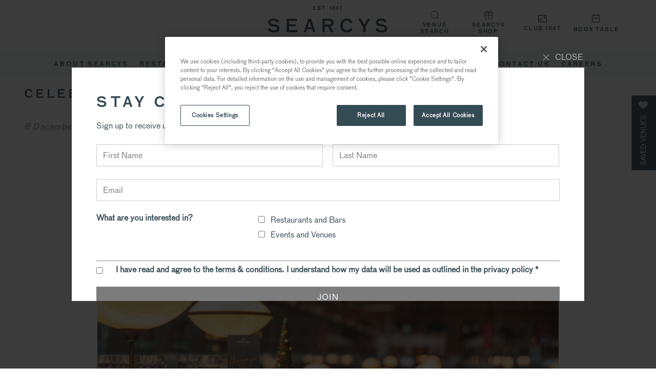

--- FILE ---
content_type: text/html; charset=UTF-8
request_url: https://searcys.co.uk/nye-2022/
body_size: 24883
content:
<!DOCTYPE html>
<!-- +++header -->
<html lang="en">

<head>

  <!--
/**
* @license
* MyFonts Webfont Build ID 204258
*
* The fonts listed in this notice are subject to the End User License
* Agreement(s) entered into by the website owner. All other parties are
* explicitly restricted from using the Licensed Webfonts(s).
*
* You may obtain a valid license from one of MyFonts official sites.
* http://www.fonts.com
* http://www.myfonts.com
* http://www.linotype.com
*
*/
-->

  <script>
    window.dataLayer = window.dataLayer || [];

    function gtag() {
      dataLayer.push(arguments);
    }
    gtag("consent", "default", {
      ad_personalization: "denied",
      ad_storage: "denied",
      ad_user_data: "denied",
      analytics_storage: "denied",
      functionality_storage: "denied",
      personalization_storage: "denied",
      security_storage: "granted",
      wait_for_update: 500,
    });
    gtag("set", "ads_data_redaction", true);
    gtag("set", "url_passthrough", true);
  </script>

  <!-- Google Tag Manager -->
  <script>
    (function(w, d, s, l, i) {
      w[l] = w[l] || [];
      w[l].push({
        'gtm.start': new Date().getTime(),
        event: 'gtm.js'
      });
      var f = d.getElementsByTagName(s)[0],
        j = d.createElement(s),
        dl = l != 'dataLayer' ? '&l=' + l : '';
      j.async = true;
      j.src =
        'https://www.googletagmanager.com/gtm.js?id=' + i + dl;
      f.parentNode.insertBefore(j, f);
    })(window, document, 'script', 'dataLayer', 'GTM-WH7K3LF');
  </script>
  <!-- End Google Tag Manager -->

  <!-- OneTrust Cookies Consent Notice start for searcys.co.uk -->
  <script type="text/javascript" src="https://cdn-ukwest.onetrust.com/consent/789099a4-4887-4f9e-bacf-eadd6eb1f7fe/OtAutoBlock.js"></script>
  <script src="https://cdn-ukwest.onetrust.com/scripttemplates/otSDKStub.js" type="text/javascript" charset="UTF-8" data-domain-script="789099a4-4887-4f9e-bacf-eadd6eb1f7fe"></script>
  <script type="text/javascript">
    function OptanonWrapper() {}
  </script>
  <!-- OneTrust Cookies Consent Notice end for searcys.co.uk -->

  <script src="https://developers.google.com/maps/documentation/javascript/examples/markerclusterer/markerclusterer.js"></script>
  <script async defer src="https://maps.googleapis.com/maps/api/js?key=AIzaSyCfdwBKjI3-smoXYuC_cfH1Lz4mvabYa9w&callback=Function.prototype"></script>


  <script type="text/javascript">
    function OnButtonClick() {
      filename = '//r1.dotdigital-pages.com/resources/sharing/popoverv2.js?sharing=lp-popover&domain=r1.dotdigital-pages.com&id=52Z1-9BN%2Fsign-up-to-our-newsletter%22&mobile=true&keydismiss=true&width=600';
      var script = document.createElement('script');
      script.setAttribute("src", filename);
      document.getElementsByTagName("head")[0].appendChild(script);
    }
  </script>
  <meta charset="UTF-8" />
  <!-- <meta name="viewport" content="width=device-width, initial-scale=1.0"> -->
  <meta name="viewport" content="width=device-width, initial-scale=1.0, maximum-scale=1.0,user-scalable=0" />
  <meta name='robots' content='index, follow, max-image-preview:large, max-snippet:-1, max-video-preview:-1' />
	<style>img:is([sizes="auto" i], [sizes^="auto," i]) { contain-intrinsic-size: 3000px 1500px }</style>
	
	<!-- This site is optimized with the Yoast SEO plugin v26.3 - https://yoast.com/wordpress/plugins/seo/ -->
	<title>New Year&#039;s Eve with Searcys | Book Now</title>
	<meta name="description" content="Celebrate with Searcys this New Year&#039;s Eve and make it a night to remember. See out 2022 with Searcys Champagne. NYE Searcys" />
	<link rel="canonical" href="https://searcys.co.uk/nye-2022/" />
	<meta property="og:locale" content="en_GB" />
	<meta property="og:type" content="article" />
	<meta property="og:title" content="New Year&#039;s Eve with Searcys | Book Now" />
	<meta property="og:description" content="Celebrate with Searcys this New Year&#039;s Eve and make it a night to remember. See out 2022 with Searcys Champagne. NYE Searcys" />
	<meta property="og:url" content="https://searcys.co.uk/nye-2022/" />
	<meta property="og:site_name" content="Searcys" />
	<meta property="article:publisher" content="https://www.facebook.com/SearcysLondon" />
	<meta property="article:published_time" content="2022-12-08T16:01:01+00:00" />
	<meta property="article:modified_time" content="2022-12-14T09:36:22+00:00" />
	<meta property="og:image" content="https://searcys.co.uk/wp-content/uploads/2021/04/tmnikonian_108671044_149136603504746_2464480628294957425_n-2-e1607518726805-300x178.jpeg" />
	<meta name="author" content="fanatic" />
	<meta name="twitter:card" content="summary_large_image" />
	<meta name="twitter:creator" content="@searcyslondon" />
	<meta name="twitter:site" content="@searcyslondon" />
	<meta name="twitter:label1" content="Written by" />
	<meta name="twitter:data1" content="fanatic" />
	<meta name="twitter:label2" content="Estimated reading time" />
	<meta name="twitter:data2" content="3 minutes" />
	<script type="application/ld+json" class="yoast-schema-graph">{"@context":"https://schema.org","@graph":[{"@type":"WebPage","@id":"https://searcys.co.uk/nye-2022/","url":"https://searcys.co.uk/nye-2022/","name":"New Year's Eve with Searcys | Book Now","isPartOf":{"@id":"https://searcys.co.uk/#website"},"primaryImageOfPage":{"@id":"https://searcys.co.uk/nye-2022/#primaryimage"},"image":{"@id":"https://searcys.co.uk/nye-2022/#primaryimage"},"thumbnailUrl":"https://searcys.co.uk/wp-content/uploads/2021/04/tmnikonian_108671044_149136603504746_2464480628294957425_n-2-e1607518726805-300x178.jpeg","datePublished":"2022-12-08T16:01:01+00:00","dateModified":"2022-12-14T09:36:22+00:00","author":{"@id":"https://searcys.co.uk/#/schema/person/70201ae48a4841e11f0313e107f94b36"},"description":"Celebrate with Searcys this New Year's Eve and make it a night to remember. See out 2022 with Searcys Champagne. NYE Searcys","breadcrumb":{"@id":"https://searcys.co.uk/nye-2022/#breadcrumb"},"inLanguage":"en-GB","potentialAction":[{"@type":"ReadAction","target":["https://searcys.co.uk/nye-2022/"]}]},{"@type":"ImageObject","inLanguage":"en-GB","@id":"https://searcys.co.uk/nye-2022/#primaryimage","url":"https://searcys.co.uk/wp-content/uploads/2021/04/tmnikonian_108671044_149136603504746_2464480628294957425_n-2-e1607518726805.jpeg","contentUrl":"https://searcys.co.uk/wp-content/uploads/2021/04/tmnikonian_108671044_149136603504746_2464480628294957425_n-2-e1607518726805.jpeg","width":1080,"height":639},{"@type":"BreadcrumbList","@id":"https://searcys.co.uk/nye-2022/#breadcrumb","itemListElement":[{"@type":"ListItem","position":1,"name":"Home","item":"https://searcys.co.uk/"},{"@type":"ListItem","position":2,"name":"News","item":"https://searcys.co.uk/news/"},{"@type":"ListItem","position":3,"name":"Celebrate with Searcys this New Year&#8217;s Eve"}]},{"@type":"WebSite","@id":"https://searcys.co.uk/#website","url":"https://searcys.co.uk/","name":"Searcys","description":"","potentialAction":[{"@type":"SearchAction","target":{"@type":"EntryPoint","urlTemplate":"https://searcys.co.uk/?s={search_term_string}"},"query-input":{"@type":"PropertyValueSpecification","valueRequired":true,"valueName":"search_term_string"}}],"inLanguage":"en-GB"},{"@type":"Person","@id":"https://searcys.co.uk/#/schema/person/70201ae48a4841e11f0313e107f94b36","name":"fanatic","image":{"@type":"ImageObject","inLanguage":"en-GB","@id":"https://searcys.co.uk/#/schema/person/image/","url":"https://secure.gravatar.com/avatar/3cdf9574811e61cb0615ff6728c5f4b1797107942f5e86759848c1a9de1a9c94?s=96&d=mm&r=g","contentUrl":"https://secure.gravatar.com/avatar/3cdf9574811e61cb0615ff6728c5f4b1797107942f5e86759848c1a9de1a9c94?s=96&d=mm&r=g","caption":"fanatic"},"url":"https://searcys.co.uk/author/fanatic/"}]}</script>
	<!-- / Yoast SEO plugin. -->


<link rel='dns-prefetch' href='//static.addtoany.com' />
<link rel='dns-prefetch' href='//cdnjs.cloudflare.com' />
<link rel='dns-prefetch' href='//code.jquery.com' />
<link rel='dns-prefetch' href='//unpkg.com' />
<link rel='dns-prefetch' href='//stackpath.bootstrapcdn.com' />
<link rel='stylesheet' id='sbi_styles-css' href='https://searcys.co.uk/wp-content/plugins/instagram-feed-pro/css/sbi-styles.min.css?ver=6.8.1' type='text/css' media='all' />
<link rel='stylesheet' id='pure-grid-css' href='https://unpkg.com/purecss@1.0.1/build/pure-min.css?ver=7ab97c875d93645a3147f54e7d5e8861' type='text/css' media='all' />
<link rel='stylesheet' id='pure-responsive-css' href='https://unpkg.com/purecss@1.0.1/build/grids-responsive-min.css?ver=7ab97c875d93645a3147f54e7d5e8861' type='text/css' media='all' />
<link rel='stylesheet' id='slick-style-css' href='https://searcys.co.uk/wp-content/themes/fanatic/assets/vendor/slick/slick.css?ver=7ab97c875d93645a3147f54e7d5e8861' type='text/css' media='all' />
<link rel='stylesheet' id='slick-theme-css' href='https://searcys.co.uk/wp-content/themes/fanatic/assets/vendor/slick/slick-theme.css?ver=7ab97c875d93645a3147f54e7d5e8861' type='text/css' media='all' />
<link rel='stylesheet' id='select2-style-css' href='https://searcys.co.uk/wp-content/themes/fanatic/assets/vendor/select2/select2.min.css?ver=7ab97c875d93645a3147f54e7d5e8861' type='text/css' media='all' />
<link rel='stylesheet' id='lightbox-css' href='https://searcys.co.uk/wp-content/themes/fanatic/assets/vendor/lightbox/css/lightbox.css?ver=7ab97c875d93645a3147f54e7d5e8861' type='text/css' media='all' />
<link rel='stylesheet' id='main-style-css' href='https://searcys.co.uk/wp-content/themes/fanatic/assets/css/style.css?v=1.121768611798&#038;ver=7ab97c875d93645a3147f54e7d5e8861' type='text/css' media='all' />
<link rel='stylesheet' id='font-awesome-css' href='https://stackpath.bootstrapcdn.com/font-awesome/4.7.0/css/font-awesome.min.css?ver=7ab97c875d93645a3147f54e7d5e8861' type='text/css' media='all' />
<link rel='stylesheet' id='addtoany-css' href='https://searcys.co.uk/wp-content/plugins/add-to-any/addtoany.min.css?ver=1.16' type='text/css' media='all' />
<script type="text/javascript" src="https://code.jquery.com/jquery-3.3.1.min.js" id="jquery-core-js"></script>
<script type="text/javascript" id="file_uploads_nfpluginsettings-js-extra">
/* <![CDATA[ */
var params = {"clearLogRestUrl":"https:\/\/searcys.co.uk\/wp-json\/nf-file-uploads\/debug-log\/delete-all","clearLogButtonId":"file_uploads_clear_debug_logger","downloadLogRestUrl":"https:\/\/searcys.co.uk\/wp-json\/nf-file-uploads\/debug-log\/get-all","downloadLogButtonId":"file_uploads_download_debug_logger"};
/* ]]> */
</script>
<script type="text/javascript" src="https://searcys.co.uk/wp-content/plugins/ninja-forms-uploads/assets/js/nfpluginsettings.js?ver=3.3.23" id="file_uploads_nfpluginsettings-js"></script>
<script type="text/javascript" id="addtoany-core-js-before">
/* <![CDATA[ */
window.a2a_config=window.a2a_config||{};a2a_config.callbacks=[];a2a_config.overlays=[];a2a_config.templates={};a2a_localize = {
	Share: "Share",
	Save: "Save",
	Subscribe: "Subscribe",
	Email: "Email",
	Bookmark: "Bookmark",
	ShowAll: "Show All",
	ShowLess: "Show less",
	FindServices: "Find service(s)",
	FindAnyServiceToAddTo: "Instantly find any service to add to",
	PoweredBy: "Powered by",
	ShareViaEmail: "Share via email",
	SubscribeViaEmail: "Subscribe via email",
	BookmarkInYourBrowser: "Bookmark in your browser",
	BookmarkInstructions: "Press Ctrl+D or \u2318+D to bookmark this page",
	AddToYourFavorites: "Add to your favourites",
	SendFromWebOrProgram: "Send from any email address or email program",
	EmailProgram: "Email program",
	More: "More&#8230;",
	ThanksForSharing: "Thanks for sharing!",
	ThanksForFollowing: "Thanks for following!"
};
/* ]]> */
</script>
<script type="text/javascript" defer src="https://static.addtoany.com/menu/page.js" id="addtoany-core-js"></script>
<script type="text/javascript" defer src="https://searcys.co.uk/wp-content/plugins/add-to-any/addtoany.min.js?ver=1.1" id="addtoany-jquery-js"></script>
<script type="text/javascript" src="https://cdnjs.cloudflare.com/ajax/libs/magnific-popup.js/1.2.0/jquery.magnific-popup.min.js" id="magnific-script-js"></script>
<script type="text/javascript" src="https://code.jquery.com/ui/1.12.1/jquery-ui.min.js" id="jquery-ui-core-js"></script>
<link rel='shortlink' href='https://searcys.co.uk/?p=34736' />
<link rel="shortcut icon" type="image/png" href="https://searcys.co.uk/wp-content/themes/fanatic/assets/img/favicon.png" />        <script src="https://analytics.ahrefs.com/analytics.js" data-key="LqrnBvpRSCVhjXqL7jvohQ" async></script>
    <link rel="icon" href="https://searcys.co.uk/wp-content/uploads/2018/08/Searcys_Favicon_Inky_Grey.jpg" sizes="32x32" />
<link rel="icon" href="https://searcys.co.uk/wp-content/uploads/2018/08/Searcys_Favicon_Inky_Grey.jpg" sizes="192x192" />
<link rel="apple-touch-icon" href="https://searcys.co.uk/wp-content/uploads/2018/08/Searcys_Favicon_Inky_Grey.jpg" />
<meta name="msapplication-TileImage" content="https://searcys.co.uk/wp-content/uploads/2018/08/Searcys_Favicon_Inky_Grey.jpg" />



  <!-- adwords -->
  <!-- Global site tag (gtag.js) - Google Ads: 809183855 -->
  <script async src="https://www.googletagmanager.com/gtag/js?id=AW-809183855" type="application/javascript"></script>
  <script>
    window.dataLayer = window.dataLayer || [];

    function gtag() {
      dataLayer.push(arguments);
    }
    gtag('js', new Date());

    gtag('config', 'AW-809183855');
  </script>
  <!-- end adwords -->

</head>

<body class="wp-singular post-template-default single single-post postid-34736 single-format-standard wp-theme-fanatic">

  <!-- Google Tag Manager (noscript) -->
  <noscript><iframe src="https://www.googletagmanager.com/ns.html?id=GTM-WH7K3LF"
      height="0" width="0" style="display:none;visibility:hidden"></iframe></noscript>
  <!-- End Google Tag Manager (noscript) -->


      <header id="js-header" class="l-header">
      <div class="burger-wrapper">
        <div class="burger-btn not-active">
          <span></span>
          <span></span>
          <span></span>
        </div>
      </div>
      <div class="logo__wrap">
        <a href="https://searcys.co.uk" class="l-header__logo btn">
          <svg class="searcys-logo" width="100%" height="100%" data-name="Layer 1" xmlns="http://www.w3.org/2000/svg" viewBox="0 0 520.9 170.67">
            <path class="cls-1" transform="rotate(-45.01 67.507 568.218)" d="M596.87 306.57h2.86v2.86h-2.86z" />
            <path class="cls-1" d="M513.51 391l8.36-24.76L530 391zm34.11 22.42L528 354.68h-11.28l-20.36 58.73H506l4.64-13.86h22.16l4.5 13.86z" transform="translate(-339.55 -299.1)" />
            <path class="cls-1" d="M320.39 165.43l-6.98-11.07h-3.39v16.03h2.64v-12.01l7.46 12.01h2.91v-16.03h-2.64v11.07z" />
            <path class="cls-1" d="M632.62 467.11c-3.17 0-4.89-2.13-4.89-5.69 0-3.32 1.72-5.62 4.87-5.62s4.9 2.24 4.9 5.58c0 4-1.6 5.73-4.88 5.73m0-13.93c-4.87 0-8 3.67-8 8.26 0 4.86 3.17 8.33 8.09 8.33 5.17 0 7.94-3.47 7.94-8.37 0-4.75-3.17-8.22-8-8.22M610.14 466.92h-3.68v-10.86h3.66c2.77 0 4.39 2 4.39 5.36 0 3.71-1.64 5.5-4.37 5.5m-.14-13.46h-6.45v16H610c5.77 0 7.49-3.72 7.49-8.05s-2.44-8-7.45-8" transform="translate(-339.55 -299.1)" />
            <path class="cls-1" d="M251.49 165.43l-6.99-11.07h-3.38v16.03h2.64v-12.01l7.45 12.01h2.92v-16.03h-2.64v11.07z" />
            <path class="cls-1" d="M563.79 467.11c-3.17 0-4.9-2.13-4.9-5.69 0-3.32 1.73-5.62 4.88-5.62s4.9 2.24 4.9 5.58c0 4-1.6 5.73-4.88 5.73m0-13.93c-4.88 0-8 3.67-8 8.26 0 4.86 3.18 8.33 8.1 8.33 5.17 0 7.93-3.47 7.93-8.37 0-4.75-3.17-8.22-8-8.22" transform="translate(-339.55 -299.1)" />
            <path class="cls-1" d="M200.58 154.36h-2.91v16.03h11.79v-2.64h-8.88v-13.39zM92.78 105.12V88.78h29.7v-8.94h-29.7V64.76h34.91l1.13-9.18H82.57v58.73h47.75l-1.14-9.19h-36.4zM421.07 81.73l-14.59-26.15h-11.84l21.29 36.96v21.77h10.2V91.68l20.12-36.1h-10.98l-14.2 26.15z" />
            <path class="cls-1" d="M367.12 378.3l-1.1-.17c-9.66-1.51-14.51-2.28-14.51-8.15 0-2.06 0-7.53 12.58-7.53 7.35 0 12.58 2.87 16 8.79l.31.53 8.49-5.44-.26-.47c-4.43-8.21-12.42-12.21-24.42-12.21-14.27 0-22.79 6.34-22.79 17 0 12.8 9.42 15.39 21.74 17.44 11.23 1.87 16.86 2.81 16.86 9.5 0 5.21-4.47 7.86-13.29 7.86-6.66 0-13.4-1.19-17.54-9.79l-.25-.52-9.35 4.19.18.51c3.3 9.44 12.68 14.63 26.41 14.63 16.22 0 24.44-5.68 24.44-16.88 0-13-8.24-16.79-23.46-19.25M700.12 394.87c-3 7.12-7.65 10.3-15.19 10.3-12 0-17.79-7-17.79-21.32 0-13.8 6.13-21.09 17.71-21.09 9.36 0 12.93 6.27 14.8 11l.24.62 8.7-4.84-.17-.47c-3.79-9.94-12.16-15.41-23.57-15.41-17.44 0-28.7 11.89-28.7 30.28 0 19.1 10.61 30.5 28.38 30.5 15.11 0 21.54-8.15 24.26-15l.21-.44-8.62-4.68zM837 378.3l-1.1-.17c-9.66-1.51-14.5-2.28-14.5-8.15 0-2.06 0-7.53 12.58-7.53 7.35 0 12.57 2.87 16 8.79l.3.53 8.49-5.44-.26-.47C854 357.65 846 353.65 834 353.65c-14.27 0-22.79 6.34-22.79 17 0 12.8 9.42 15.39 21.74 17.44 11.22 1.87 16.86 2.81 16.86 9.5 0 5.21-4.48 7.86-13.29 7.86-6.67 0-13.41-1.19-17.55-9.79l-.25-.52-9.34 4.19.17.51c3.3 9.44 12.68 14.63 26.42 14.63 16.21 0 24.44-5.68 24.44-16.88 0-13-8.25-16.79-23.47-19.25M587.84 363.44h19.06c6.24 0 9.67 2.93 9.67 8.24 0 5.49-3.26 8.39-9.43 8.39h-19.3zm0 25h14.22l13.26 25h11.85L612.55 388c9-1.56 14.05-7.44 14.05-16.65 0-8.07-5-16.68-19-16.68h-29.5v58.75h9.72z" transform="translate(-339.55 -299.1)" />
            <path class="cls-1" d="M200.58 9.41h8.02V6.83h-8.02V2.92h9.45V.27h-12.37V16.3h12.78v-2.64h-9.86V9.41z" />
            <path class="cls-1" d="M563.31 313.08c-2.83 0-4-1.06-4.76-2.81l-2.66 1.2c.78 2.55 3.19 4.21 7.27 4.21s6.69-1.32 6.69-4.64c0-3.7-2.58-4.66-6.41-5.28-2.83-.44-4.15-.59-4.15-2.17 0-1.32 1-1.95 3.32-1.95a4.49 4.49 0 0 1 4.36 2.55l2.43-1.55c-1.11-2.22-3.24-3.54-6.77-3.54-4.06 0-6.23 1.88-6.23 4.66 0 3.56 2.74 4.26 5.93 4.79s4.49.83 4.49 2.49c0 1.41-1.21 2-3.51 2" transform="translate(-339.55 -299.1)" />
            <path class="cls-1" d="M241.3 16.3h2.92V2.92h5.62V.28h-14.05v2.64h5.51V16.3z" />
            <path class="cls-1" d="M612.57 315.4h2.55v-16h-1.79a3.87 3.87 0 0 1-3.31 3.13v2.18a5.3 5.3 0 0 0 2.55-.94zM626.71 308c2 0 3.07 1 3.07 2.68 0 1.55-1.14 2.72-3.27 2.72s-3.18-1.12-3.18-2.76 1.32-2.64 3.38-2.64m-.07-6.64c1.79 0 2.6.83 2.6 2.25s-.78 2.21-2.71 2.21-2.69-.76-2.69-2.21c0-1.26.85-2.25 2.8-2.25m-6 9.46c0 2.66 1.84 4.86 5.83 4.86s6-2 6-4.88a4.21 4.21 0 0 0-2.77-4 3.5 3.5 0 0 0 2.1-3.22c0-2.78-1.77-4.44-5-4.44s-5.44 1.68-5.44 4.48a3.41 3.41 0 0 0 2.11 3.3 4.09 4.09 0 0 0-2.76 3.94M644 310.34h-4.84a34.86 34.86 0 0 0 5-7.33zm2.53-11h-2.64a46.07 46.07 0 0 1-7.21 10.75v2.58H644v2.73h2.55v-2.73h2.24v-2.35h-2.24zM655.57 315.38h2.91a22.31 22.31 0 0 1 5.47-14v-2H653v2.37h8.32c-2.4 2.72-5.65 7.89-5.74 13.65" transform="translate(-339.55 -299.1)" />
          </svg>

          <figure class="chart" data-percent="100">
            <svg xmlns="http://www.w3.org/2000/svg" data-name="Layer 1" viewBox="0 0 218.5 218.5">
              <path d="M109.25 218.5A109.25 109.25 0 1 1 218.5 109.25 109.37 109.37 0 0 1 109.25 218.5zm0-202.89a93.64 93.64 0 1 0 93.64 93.64 93.75 93.75 0 0 0-93.64-93.64z" />
              <path d="M109.25 53.693c-26.792.019-41.09 12.373-41.09 30.77 0 23.45 18.11 28.09 39.19 31.6 21.08 3.51 29.629 5.481 29.629 16.431 0 9.28-8 13.488-23.18 13.488-18.68 0-26.26-6.999-31.46-18.539l-17.56 7.86c5.2 16.86 21.07 27.82 48 27.82 26.4 0 44.11-8.709 44.11-30.629 0-24.44-17-30.76-42.29-34.83-18.67-3-27.39-3.93-27.39-14.33 0-8.7 6.33-12.92 21.92-12.92 15 0 23.6 6.88 28.79 16.85l16-10.25c-7.303-14.588-21.336-23.306-44.61-23.32h-.059z" />
            </svg>
          </figure>
        </a>
      </div>

      <div class="mega-menu-wrapper">
    <ul id="menu-new-mega-menu" class="nav nav--header"><li id="menu-item-36302" class="menu-item menu-item-type-custom menu-item-object-custom menu-item-home menu-item-has-children menu-item-36302"><a href="http://searcys.co.uk">ABOUT SEARCYS</a>
<div class="sub-menu-wrapper">

<ul class="sub-menu">
	<li id="menu-item-36306" class="menu-item menu-item-type-custom menu-item-object-custom menu-item-has-children menu-item-36306"><a href="https://searcys.co.uk/searcys-175-anniversary/">About Searcys</a>
<div class="sub-menu-wrapper">

	<ul class="sub-menu">
		<li id="menu-item-36303" class="menu-item menu-item-type-custom menu-item-object-custom menu-item-36303"><a href="https://searcys.co.uk/searcys-175-anniversary/">Our Story</a></li>
		<li id="menu-item-36304" class="menu-item menu-item-type-custom menu-item-object-custom menu-item-36304"><a href="https://searcys.co.uk/our-heritage/our-team/">Our Team</a></li>
		<li id="menu-item-36861" class="menu-item menu-item-type-post_type menu-item-object-page menu-item-36861"><a href="https://searcys.co.uk/our-services/">Our Services</a></li>
		<li id="menu-item-36305" class="menu-item menu-item-type-custom menu-item-object-custom menu-item-36305"><a href="https://searcys.co.uk/our-heritage/responsibility-sourcing/">Sustainability</a></li>
	</ul>
	</div>
</li>
	<li id="menu-item-36879" class="menu-item menu-item-type-custom menu-item-object-custom menu-item-has-children menu-item-36879"><a href="https://searcys.co.uk/news/">News</a>
<div class="sub-menu-wrapper">

	<ul class="sub-menu">
		<li id="menu-item-36880" class="menu-item menu-item-type-custom menu-item-object-custom menu-item-has-children menu-item-36880"><a href="https://searcys.co.uk/news/">ALL NEWS</a>
<div class="sub-menu-wrapper">

		<ul class="sub-menu">
			<li id="menu-item-52565" class="menu-item menu-item-type-post_type menu-item-object-post menu-item-52565"><a href="https://searcys.co.uk/make-it-special-make-it-searcys/">Make it Special. Make it Searcys.</a></li>
			<li id="menu-item-52521" class="menu-item menu-item-type-post_type menu-item-object-post menu-item-52521"><a href="https://searcys.co.uk/giving-back-this-festive-season/">Giving Back This Festive Season</a></li>
			<li id="menu-item-52397" class="menu-item menu-item-type-post_type menu-item-object-post menu-item-52397"><a href="https://searcys.co.uk/christmas-tips-and-trends-from-searcys/">Christmas Tips and Trends from Searcys</a></li>
			<li id="menu-item-51745" class="menu-item menu-item-type-post_type menu-item-object-post menu-item-51745"><a href="https://searcys.co.uk/searcys-innovation-day-2025/">Searcys Innovation Day 2025</a></li>
			<li id="menu-item-51315" class="menu-item menu-item-type-post_type menu-item-object-post menu-item-51315"><a href="https://searcys.co.uk/sourcing-the-season-autumn-winter-2025/">Sourcing the Season: Autumn-Winter 2025</a></li>
			<li id="menu-item-51270" class="menu-item menu-item-type-post_type menu-item-object-post menu-item-51270"><a href="https://searcys.co.uk/private-dining-that-builds-lasting-business-relationships/">Private Dining that builds Lasting Business Relationships</a></li>
		</ul>
		</div>
</li>
		<li id="menu-item-48891" class="menu-item menu-item-type-post_type menu-item-object-post menu-item-48891"><a href="https://searcys.co.uk/searcys-wins-coveted-foodservice-caterer-of-the-year-at-the-cateys-2025/">Searcys Wins Coveted Foodservice Caterer of the Year at The Cateys 2025</a></li>
	</ul>
	</div>
</li>
</ul>
</li>
<li id="menu-item-35972" class="menu-item menu-item-type-post_type menu-item-object-page menu-item-has-children menu-item-35972"><a href="https://searcys.co.uk/restaurants/">Restaurants and Bars</a>
<div class="sub-menu-wrapper">

<ul class="sub-menu">
	<li id="menu-item-36239" class="menu-item menu-item-type-post_type menu-item-object-page menu-item-has-children menu-item-36239"><a href="https://searcys.co.uk/restaurants/">Restaurants</a>
<div class="sub-menu-wrapper">

	<ul class="sub-menu">
		<li id="menu-item-36228" class="menu-item menu-item-type-custom menu-item-object-custom menu-item-36228"><a href="https://searcys.co.uk/restaurants/">All Locations</a></li>
		<li id="menu-item-36234" class="menu-item menu-item-type-custom menu-item-object-custom menu-item-36234"><a href="https://searcys.co.uk/venues/116-pall-mall/brasserie/">116 Pall Mall Brasserie</a></li>
		<li id="menu-item-36235" class="menu-item menu-item-type-custom menu-item-object-custom menu-item-36235"><a href="https://searcys.co.uk/venues/barbican-searcys/barbican-bar-grill/">Barbican Bar &#038; Grill</a></li>
		<li id="menu-item-47854" class="menu-item menu-item-type-custom menu-item-object-custom menu-item-47854"><a href="https://searcys.co.uk/venues/locatelli/">Locatelli at the National Gallery</a></li>
		<li id="menu-item-36231" class="menu-item menu-item-type-custom menu-item-object-custom menu-item-36231"><a href="https://searcys.co.uk/searcys-at-the-gherkin-closure/">Searcys at The Gherkin</a></li>
		<li id="menu-item-36230" class="menu-item menu-item-type-custom menu-item-object-custom menu-item-36230"><a href="https://searcys.co.uk/venues/st-pancras-brasserie/restaurant/">St Pancras Bar &#038; Brasserie</a></li>
		<li id="menu-item-37195" class="menu-item menu-item-type-custom menu-item-object-custom menu-item-37195"><a href="https://searcys.co.uk/venues/the-portrait-by-richard-corrigan/">The Portrait Restaurant at The National Portrait Gallery</a></li>
		<li id="menu-item-36229" class="menu-item menu-item-type-custom menu-item-object-custom menu-item-36229"><a href="https://searcys.co.uk/venues/the-pump-room/the-pump-room-restaurant/">The Pump Room, Bath</a></li>
	</ul>
	</div>
</li>
	<li id="menu-item-35974" class="menu-item menu-item-type-post_type menu-item-object-page menu-item-has-children menu-item-35974"><a href="https://searcys.co.uk/afternoon-tea-by-searcys/">Afternoon Tea</a>
<div class="sub-menu-wrapper">

	<ul class="sub-menu">
		<li id="menu-item-36236" class="menu-item menu-item-type-custom menu-item-object-custom menu-item-36236"><a href="https://searcys.co.uk/afternoon-tea-by-searcys/">All Locations</a></li>
		<li id="menu-item-36240" class="menu-item menu-item-type-custom menu-item-object-custom menu-item-36240"><a href="https://searcys.co.uk/searcys-at-the-gherkin-closure/">Searcys at The Gherkin</a></li>
		<li id="menu-item-36242" class="menu-item menu-item-type-custom menu-item-object-custom menu-item-36242"><a href="https://www.sevenrooms.com/experiences/thepumproombath/dining-at-the-pump-room---afternoon-tea-ticket-7078302124">The Pump Room, Bath</a></li>
	</ul>
	</div>
</li>
	<li id="menu-item-36246" class="menu-item menu-item-type-custom menu-item-object-custom menu-item-has-children menu-item-36246"><a href="https://searcys.co.uk/searcys-champagne-bars/">Champagne Bars</a>
<div class="sub-menu-wrapper">

	<ul class="sub-menu">
		<li id="menu-item-36247" class="menu-item menu-item-type-custom menu-item-object-custom menu-item-36247"><a href="https://searcys.co.uk/searcys-champagne-bars/">All Locations</a></li>
		<li id="menu-item-36250" class="menu-item menu-item-type-custom menu-item-object-custom menu-item-36250"><a href="https://searcys.co.uk/venues/116-pall-mall/champagne-bar/">116 Pall Mall Champagne Bar</a></li>
		<li id="menu-item-36249" class="menu-item menu-item-type-custom menu-item-object-custom menu-item-36249"><a href="https://searcys.co.uk/venues/the-gherkin/iris-bar/">Searcys Champagne and Cocktail Bar at The Gherkin</a></li>
		<li id="menu-item-39569" class="menu-item menu-item-type-custom menu-item-object-custom menu-item-39569"><a href="https://searcys.co.uk/venues/searcys-champagne-bar-at-battersea-power-station/">Searcys Champagne Bar at Battersea Power Station</a></li>
		<li id="menu-item-36248" class="menu-item menu-item-type-custom menu-item-object-custom menu-item-36248"><a href="https://searcys.co.uk/venues/st-pancras-brasserie/st-pancras-bar/">St Pancras Bar &#038; Brasserie</a></li>
	</ul>
	</div>
</li>
	<li id="menu-item-36252" class="menu-item menu-item-type-custom menu-item-object-custom menu-item-has-children menu-item-36252"><a href="https://searcys.giftpro.co.uk/">Gifts and Experiences</a>
<div class="sub-menu-wrapper">

	<ul class="sub-menu">
		<li id="menu-item-36253" class="menu-item menu-item-type-custom menu-item-object-custom menu-item-36253"><a href="https://gifts.searcys.co.uk/">All Gifts</a></li>
		<li id="menu-item-37976" class="menu-item menu-item-type-custom menu-item-object-custom menu-item-37976"><a href="https://gifts.searcys.co.uk/products/searcys-london-dry-gin/">Searcys Limited-Edition Gin</a></li>
		<li id="menu-item-36254" class="menu-item menu-item-type-custom menu-item-object-custom menu-item-36254"><a href="https://gifts.searcys.co.uk/category/dining-experiences/">Dining Experiences</a></li>
		<li id="menu-item-36255" class="menu-item menu-item-type-custom menu-item-object-custom menu-item-36255"><a href="https://gifts.searcys.co.uk/category/afternoon-tea/">Afternoon Tea Experiences</a></li>
		<li id="menu-item-36256" class="menu-item menu-item-type-custom menu-item-object-custom menu-item-36256"><a href="https://gifts.searcys.co.uk/category/champagne-experiences/">Champagne Experiences</a></li>
		<li id="menu-item-36257" class="menu-item menu-item-type-custom menu-item-object-custom menu-item-36257"><a href="https://gifts.searcys.co.uk/category/searcys-champagne-gifts/">Searcys Champagne Gifts</a></li>
		<li id="menu-item-36258" class="menu-item menu-item-type-custom menu-item-object-custom menu-item-36258"><a href="https://gifts.searcys.co.uk/category/tea-cups-set-by-searcys/">Searcys Tea Sets</a></li>
		<li id="menu-item-36300" class="menu-item menu-item-type-custom menu-item-object-custom menu-item-36300"><a href="https://searcys.co.uk/club-1847/">Club 1847 by Searcys</a></li>
	</ul>
	</div>
</li>
</ul>
</li>
<li id="menu-item-35975" class="menu-item menu-item-type-post_type menu-item-object-page menu-item-has-children menu-item-35975"><a href="https://searcys.co.uk/event-venues/">Event Venues</a>
<div class="sub-menu-wrapper">

<ul class="sub-menu">
	<li id="menu-item-36264" class="menu-item menu-item-type-custom menu-item-object-custom menu-item-has-children menu-item-36264"><a href="https://searcys.co.uk/event-venues/">EVENT SPACES</a>
<div class="sub-menu-wrapper">

	<ul class="sub-menu">
		<li id="menu-item-36317" class="menu-item menu-item-type-custom menu-item-object-custom menu-item-36317"><a href="https://searcys.co.uk/event-venues/">All Locations</a></li>
		<li id="menu-item-36299" class="menu-item menu-item-type-custom menu-item-object-custom menu-item-36299"><a href="https://searcys.co.uk/venues/10-11-carlton-house-terrace/">{10-11} Carlton House Terrace</a></li>
		<li id="menu-item-36280" class="menu-item menu-item-type-custom menu-item-object-custom menu-item-36280"><a href="https://searcys.co.uk/venues/30-euston-square/">30 Euston Square</a></li>
		<li id="menu-item-43635" class="menu-item menu-item-type-custom menu-item-object-custom menu-item-43635"><a href="https://searcys.co.uk/venues/41-portland-place/">41 Portland Place</a></li>
		<li id="menu-item-36265" class="menu-item menu-item-type-custom menu-item-object-custom menu-item-36265"><a href="https://searcys.co.uk/venues/116-pall-mall/">116 Pall Mall</a></li>
		<li id="menu-item-42454" class="menu-item menu-item-type-custom menu-item-object-custom menu-item-42454"><a href="https://searcys.co.uk/venues/barber-surgeons-hall/">Barber-Surgeons Hall</a></li>
		<li id="menu-item-40529" class="menu-item menu-item-type-custom menu-item-object-custom menu-item-40529"><a href="https://searcys.co.uk/venues/searcys-champagne-bar-at-battersea-power-station/">Battersea Power Station</a></li>
		<li id="menu-item-36268" class="menu-item menu-item-type-custom menu-item-object-custom menu-item-36268"><a href="https://searcys.co.uk/venues/church-house/">Church House</a></li>
		<li id="menu-item-46497" class="menu-item menu-item-type-custom menu-item-object-custom menu-item-46497"><a href="https://searcys.co.uk/venues/grays-inn/">Gray&#8217;s Inn</a></li>
		<li id="menu-item-43118" class="menu-item menu-item-type-custom menu-item-object-custom menu-item-43118"><a href="https://searcys.co.uk/venues/horizon-22/">Horizon 22</a></li>
		<li id="menu-item-36274" class="menu-item menu-item-type-custom menu-item-object-custom menu-item-36274"><a href="https://searcys.co.uk/venues/iet-london-savoy-place/">IET London: Savoy Place</a></li>
		<li id="menu-item-36270" class="menu-item menu-item-type-custom menu-item-object-custom menu-item-36270"><a href="https://searcys.co.uk/venues/national-army-museum/">National Army Museum</a></li>
		<li id="menu-item-36272" class="menu-item menu-item-type-custom menu-item-object-custom menu-item-36272"><a href="https://searcys.co.uk/venues/no-11-cavendish-square/">No. 11 Cavendish Square</a></li>
		<li id="menu-item-36271" class="menu-item menu-item-type-custom menu-item-object-custom menu-item-36271"><a href="https://searcys.co.uk/venues/one-moorgate-place/">One Moorgate Place</a></li>
		<li id="menu-item-36277" class="menu-item menu-item-type-custom menu-item-object-custom menu-item-36277"><a href="https://searcys.co.uk/searcys-at-the-gherkin-closure/">Searcys at The Gherkin</a></li>
		<li id="menu-item-42452" class="menu-item menu-item-type-custom menu-item-object-custom menu-item-42452"><a href="https://searcys.co.uk/venues/saddlers-hall/">Saddlers&#8217; Hall</a></li>
	</ul>
	</div>
</li>
	<li id="menu-item-36284" class="menu-item menu-item-type-custom menu-item-object-custom menu-item-has-children menu-item-36284"><a href="https://searcys.co.uk/event-venues/">EVENT SPACES cont.</a>
<div class="sub-menu-wrapper">

	<ul class="sub-menu">
		<li id="menu-item-45698" class="menu-item menu-item-type-custom menu-item-object-custom menu-item-45698"><a href="https://searcys.co.uk/venues/searcys-bar-and-brasserie-at-surveyors-house/">Searcys at Westminster</a></li>
		<li id="menu-item-36267" class="menu-item menu-item-type-custom menu-item-object-custom menu-item-36267"><a href="https://searcys.co.uk/venues/stationers-hall-london/">Stationers&#8217; Hall</a></li>
		<li id="menu-item-36279" class="menu-item menu-item-type-custom menu-item-object-custom menu-item-36279"><a href="https://searcys.co.uk/venues/st-pancras-brasserie/">St Pancras Bar &#038; Brasserie</a></li>
		<li id="menu-item-43636" class="menu-item menu-item-type-custom menu-item-object-custom menu-item-43636"><a href="https://searcys.co.uk/venues/surveyors-house-rics-westminster/">Surveyors House</a></li>
		<li id="menu-item-36283" class="menu-item menu-item-type-custom menu-item-object-custom menu-item-36283"><a href="https://searcys.co.uk/venues/barbican-searcys/">The Barbican</a></li>
		<li id="menu-item-36266" class="menu-item menu-item-type-custom menu-item-object-custom menu-item-36266"><a href="https://searcys.co.uk/venues/the-hac/">The HAC</a></li>
		<li id="menu-item-36278" class="menu-item menu-item-type-custom menu-item-object-custom menu-item-36278"><a href="https://searcys.co.uk/venues/inner-temple/">The Inner Temple</a></li>
		<li id="menu-item-46397" class="menu-item menu-item-type-custom menu-item-object-custom menu-item-46397"><a href="https://searcys.co.uk/venues/the-portrait-by-richard-corrigan/">The Portrait Restaurant By Richard Corrigan</a></li>
		<li id="menu-item-36281" class="menu-item menu-item-type-custom menu-item-object-custom menu-item-36281"><a href="https://searcys.co.uk/venues/the-pump-room/">The Roman Baths and Pump Room</a></li>
		<li id="menu-item-36282" class="menu-item menu-item-type-custom menu-item-object-custom menu-item-36282"><a href="https://searcys.co.uk/venues/the-royal-institution/">The Royal Institution</a></li>
		<li id="menu-item-36276" class="menu-item menu-item-type-custom menu-item-object-custom menu-item-36276"><a href="https://searcys.co.uk/venues/the-view-london/">The View, Royal College of Surgeons of England</a></li>
		<li id="menu-item-36275" class="menu-item menu-item-type-custom menu-item-object-custom menu-item-36275"><a href="https://searcys.co.uk/venues/vintners-hall/">Vintners&#8217; Hall</a></li>
	</ul>
	</div>
</li>
	<li id="menu-item-36285" class="menu-item menu-item-type-custom menu-item-object-custom menu-item-home menu-item-has-children menu-item-36285"><a href="https://searcys.co.uk/">Event Types</a>
<div class="sub-menu-wrapper">

	<ul class="sub-menu">
		<li id="menu-item-36295" class="menu-item menu-item-type-custom menu-item-object-custom menu-item-36295"><a href="https://searcys.co.uk/event-venues/">Exclusive Hire</a></li>
		<li id="menu-item-36287" class="menu-item menu-item-type-custom menu-item-object-custom menu-item-36287"><a href="https://searcys.co.uk/private-dining-venues/">Private Dining</a></li>
		<li id="menu-item-36291" class="menu-item menu-item-type-custom menu-item-object-custom menu-item-36291"><a href="https://searcys.co.uk/wedding-venues/">Weddings</a></li>
		<li id="menu-item-36292" class="menu-item menu-item-type-custom menu-item-object-custom menu-item-36292"><a href="https://searcys.co.uk/meeting-rooms/">Meeting Rooms</a></li>
		<li id="menu-item-36293" class="menu-item menu-item-type-custom menu-item-object-custom menu-item-36293"><a href="https://searcys.co.uk/searcys-summer-party-venues/">Summer Parties</a></li>
		<li id="menu-item-36294" class="menu-item menu-item-type-custom menu-item-object-custom menu-item-36294"><a href="https://searcys.co.uk/christmas-parties-at-searcys/">Christmas Parties</a></li>
	</ul>
	</div>
</li>
	<li id="menu-item-51864" class="menu-item menu-item-type-post_type menu-item-object-page menu-item-51864"><a href="https://searcys.co.uk/searcys-in-the-city-of-london/">SEARCYS IN THE CITY</a></li>
	<li id="menu-item-40549" class="menu-item menu-item-type-custom menu-item-object-custom menu-item-has-children menu-item-40549"><a href="https://searcys.co.uk/venues/searcys-rolls-royce-champagne-bar/">SEARCYS ROLLS-ROYCE</a>
<div class="sub-menu-wrapper">

	<ul class="sub-menu">
		<li id="menu-item-40548" class="menu-item menu-item-type-custom menu-item-object-custom menu-item-40548"><a href="https://searcys.co.uk/venues/searcys-rolls-royce-champagne-bar/">Hire Searcys Rolls-Royce Champagne Bar</a></li>
	</ul>
	</div>
</li>
	<li id="menu-item-36296" class="menu-item menu-item-type-custom menu-item-object-custom menu-item-has-children menu-item-36296"><a href="https://searcys.co.uk/make-an-event-enquiry/">Let Us Find Your Venue</a>
<div class="sub-menu-wrapper">

	<ul class="sub-menu">
		<li id="menu-item-40664" class="menu-item menu-item-type-custom menu-item-object-custom menu-item-40664"><a target="_blank" href="https://searcys.co.uk/wp-content/uploads/2025/10/2025_Searcys_Venue_Guide_Oct25.pdf">Download our Brochure</a></li>
		<li id="menu-item-36297" class="menu-item menu-item-type-custom menu-item-object-custom menu-item-36297"><a href="https://searcys.co.uk/contact/">Enquire Now</a></li>
	</ul>
	</div>
</li>
</ul>
</li>
<li id="menu-item-43099" class="menu-item menu-item-type-post_type menu-item-object-page menu-item-43099"><a href="https://searcys.co.uk/searcysevents/">Event Catering</a></li>
<li id="menu-item-42465" class="menu-item menu-item-type-post_type menu-item-object-page menu-item-has-children menu-item-42465"><a href="https://searcys.co.uk/home/ticketed-events/">What&#8217;s On</a>
<div class="sub-menu-wrapper">

<ul class="sub-menu">
	<li id="menu-item-45014" class="menu-item menu-item-type-post_type menu-item-object-page menu-item-45014"><a href="https://searcys.co.uk/home/ticketed-events/">Ticketed Events</a></li>
	<li id="menu-item-45647" class="menu-item menu-item-type-post_type menu-item-object-page menu-item-45647"><a href="https://searcys.co.uk/the-searcys-bubbly-show-tickets/">The Bubbly Show 2026</a></li>
</ul>
</li>
<li id="menu-item-36323" class="menu-item menu-item-type-custom menu-item-object-custom menu-item-has-children menu-item-36323"><a href="https://searcys.co.uk/contact/">Contact Us</a>
<div class="sub-menu-wrapper">

<ul class="sub-menu">
	<li id="menu-item-36884" class="menu-item menu-item-type-custom menu-item-object-custom menu-item-has-children menu-item-36884"><a href="https://searcys.co.uk/contact/">EVENTS</a>
<div class="sub-menu-wrapper">

	<ul class="sub-menu">
		<li id="menu-item-36886" class="menu-item menu-item-type-custom menu-item-object-custom menu-item-36886"><a href="https://searcys.co.uk/make-an-event-enquiry/">Enquire now</a></li>
		<li id="menu-item-36885" class="menu-item menu-item-type-custom menu-item-object-custom menu-item-36885"><a href="mailto:searcys@thecollectionevents.com">searcys@thecollectionevents.com</a></li>
		<li id="menu-item-36887" class="menu-item menu-item-type-custom menu-item-object-custom menu-item-36887"><a href="tel:02071010220">020 7101 0220</a></li>
	</ul>
	</div>
</li>
	<li id="menu-item-36888" class="menu-item menu-item-type-custom menu-item-object-custom menu-item-has-children menu-item-36888"><a href="https://searcys.co.uk/contact/">Club 1847 by Searcys</a>
<div class="sub-menu-wrapper">

	<ul class="sub-menu">
		<li id="menu-item-36889" class="menu-item menu-item-type-custom menu-item-object-custom menu-item-36889"><a href="mailto:club1847@searcys.co.uk">club1847@searcys.co.uk</a></li>
	</ul>
	</div>
</li>
	<li id="menu-item-36890" class="menu-item menu-item-type-custom menu-item-object-custom menu-item-has-children menu-item-36890"><a href="https://searcys.co.uk/contact/">SERVICES, MARKETING &#038; PRESS</a>
<div class="sub-menu-wrapper">

	<ul class="sub-menu">
		<li id="menu-item-36891" class="menu-item menu-item-type-custom menu-item-object-custom menu-item-36891"><a href="mailto:communications@searcys.co.uk">communications@searcys.co.uk</a></li>
	</ul>
	</div>
</li>
	<li id="menu-item-36892" class="menu-item menu-item-type-custom menu-item-object-custom menu-item-has-children menu-item-36892"><a href="https://searcys.co.uk/careers-at-searcys/">CAREERS</a>
<div class="sub-menu-wrapper">

	<ul class="sub-menu">
		<li id="menu-item-36893" class="menu-item menu-item-type-custom menu-item-object-custom menu-item-36893"><a href="mailto:ibelong@searcys.co.uk">ibelong@searcys.co.uk</a></li>
	</ul>
	</div>
</li>
</ul>
</li>
<li id="menu-item-36188" class="menu-item menu-item-type-custom menu-item-object-custom menu-item-36188"><a href="https://searcys.co.uk/careers-at-searcys/">Careers</a></li>
</ul></div>      <div class="job-menu-wrapper">
    <ul id="menu-new-mega-menu" class="nav nav--header"><li id="menu-item-36339" class="menu-item menu-item-type-custom menu-item-object-custom menu-item-36339"><a href="https://searcys.co.uk/job/?term=&#038;postcode=&#038;range=50&#038;role%5B%5D=433">Back of House Roles</a></li>
<li id="menu-item-36340" class="menu-item menu-item-type-custom menu-item-object-custom menu-item-36340"><a href="https://searcys.co.uk/job/?term=&#038;postcode=&#038;range=50&#038;role%5B%5D=431">Front of House Roles</a></li>
<li id="menu-item-36341" class="menu-item menu-item-type-custom menu-item-object-custom menu-item-36341"><a href="https://searcys.co.uk/job/?term=&#038;postcode=&#038;range=50&#038;role%5B%5D=436">Sales Roles</a></li>
<li id="menu-item-36374" class="menu-item menu-item-type-custom menu-item-object-custom menu-item-36374"><a href="https://searcys.co.uk/job/?term=chef&#038;postcode=&#038;range=50">Chef Roles</a></li>
</ul></div>      <div class="mobile-menu-wrapper">
    <ul id="mobile-new-mega-menu" class="nav nav--header"><li class="menu-item menu-item-type-custom menu-item-object-custom menu-item-home menu-item-has-children menu-item-36302"><a href="http://searcys.co.uk">ABOUT SEARCYS</a>
<div class="sub-menu-wrapper">

<ul class="sub-menu">
	<li class="menu-item menu-item-type-custom menu-item-object-custom menu-item-has-children menu-item-36306"><a href="https://searcys.co.uk/searcys-175-anniversary/">About Searcys</a>
<div class="sub-menu-wrapper">

	<ul class="sub-menu">
		<li class="menu-item menu-item-type-custom menu-item-object-custom menu-item-36303"><a href="https://searcys.co.uk/searcys-175-anniversary/">Our Story</a></li>
		<li class="menu-item menu-item-type-custom menu-item-object-custom menu-item-36304"><a href="https://searcys.co.uk/our-heritage/our-team/">Our Team</a></li>
		<li class="menu-item menu-item-type-post_type menu-item-object-page menu-item-36861"><a href="https://searcys.co.uk/our-services/">Our Services</a></li>
		<li class="menu-item menu-item-type-custom menu-item-object-custom menu-item-36305"><a href="https://searcys.co.uk/our-heritage/responsibility-sourcing/">Sustainability</a></li>
	</ul>
	</div>
</li>
	<li class="menu-item menu-item-type-custom menu-item-object-custom menu-item-has-children menu-item-36879"><a href="https://searcys.co.uk/news/">News</a>
<div class="sub-menu-wrapper">

	<ul class="sub-menu">
		<li class="menu-item menu-item-type-custom menu-item-object-custom menu-item-has-children menu-item-36880"><a href="https://searcys.co.uk/news/">ALL NEWS</a>
<div class="sub-menu-wrapper">

		<ul class="sub-menu">
			<li class="menu-item menu-item-type-post_type menu-item-object-post menu-item-52565"><a href="https://searcys.co.uk/make-it-special-make-it-searcys/">Make it Special. Make it Searcys.</a></li>
			<li class="menu-item menu-item-type-post_type menu-item-object-post menu-item-52521"><a href="https://searcys.co.uk/giving-back-this-festive-season/">Giving Back This Festive Season</a></li>
			<li class="menu-item menu-item-type-post_type menu-item-object-post menu-item-52397"><a href="https://searcys.co.uk/christmas-tips-and-trends-from-searcys/">Christmas Tips and Trends from Searcys</a></li>
			<li class="menu-item menu-item-type-post_type menu-item-object-post menu-item-51745"><a href="https://searcys.co.uk/searcys-innovation-day-2025/">Searcys Innovation Day 2025</a></li>
			<li class="menu-item menu-item-type-post_type menu-item-object-post menu-item-51315"><a href="https://searcys.co.uk/sourcing-the-season-autumn-winter-2025/">Sourcing the Season: Autumn-Winter 2025</a></li>
			<li class="menu-item menu-item-type-post_type menu-item-object-post menu-item-51270"><a href="https://searcys.co.uk/private-dining-that-builds-lasting-business-relationships/">Private Dining that builds Lasting Business Relationships</a></li>
		</ul>
		</div>
</li>
		<li class="menu-item menu-item-type-post_type menu-item-object-post menu-item-48891"><a href="https://searcys.co.uk/searcys-wins-coveted-foodservice-caterer-of-the-year-at-the-cateys-2025/">Searcys Wins Coveted Foodservice Caterer of the Year at The Cateys 2025</a></li>
	</ul>
	</div>
</li>
</ul>
</li>
<li class="menu-item menu-item-type-post_type menu-item-object-page menu-item-has-children menu-item-35972"><a href="https://searcys.co.uk/restaurants/">Restaurants and Bars</a>
<div class="sub-menu-wrapper">

<ul class="sub-menu">
	<li class="menu-item menu-item-type-post_type menu-item-object-page menu-item-has-children menu-item-36239"><a href="https://searcys.co.uk/restaurants/">Restaurants</a>
<div class="sub-menu-wrapper">

	<ul class="sub-menu">
		<li class="menu-item menu-item-type-custom menu-item-object-custom menu-item-36228"><a href="https://searcys.co.uk/restaurants/">All Locations</a></li>
		<li class="menu-item menu-item-type-custom menu-item-object-custom menu-item-36234"><a href="https://searcys.co.uk/venues/116-pall-mall/brasserie/">116 Pall Mall Brasserie</a></li>
		<li class="menu-item menu-item-type-custom menu-item-object-custom menu-item-36235"><a href="https://searcys.co.uk/venues/barbican-searcys/barbican-bar-grill/">Barbican Bar &#038; Grill</a></li>
		<li class="menu-item menu-item-type-custom menu-item-object-custom menu-item-47854"><a href="https://searcys.co.uk/venues/locatelli/">Locatelli at the National Gallery</a></li>
		<li class="menu-item menu-item-type-custom menu-item-object-custom menu-item-36231"><a href="https://searcys.co.uk/searcys-at-the-gherkin-closure/">Searcys at The Gherkin</a></li>
		<li class="menu-item menu-item-type-custom menu-item-object-custom menu-item-36230"><a href="https://searcys.co.uk/venues/st-pancras-brasserie/restaurant/">St Pancras Bar &#038; Brasserie</a></li>
		<li class="menu-item menu-item-type-custom menu-item-object-custom menu-item-37195"><a href="https://searcys.co.uk/venues/the-portrait-by-richard-corrigan/">The Portrait Restaurant at The National Portrait Gallery</a></li>
		<li class="menu-item menu-item-type-custom menu-item-object-custom menu-item-36229"><a href="https://searcys.co.uk/venues/the-pump-room/the-pump-room-restaurant/">The Pump Room, Bath</a></li>
	</ul>
	</div>
</li>
	<li class="menu-item menu-item-type-post_type menu-item-object-page menu-item-has-children menu-item-35974"><a href="https://searcys.co.uk/afternoon-tea-by-searcys/">Afternoon Tea</a>
<div class="sub-menu-wrapper">

	<ul class="sub-menu">
		<li class="menu-item menu-item-type-custom menu-item-object-custom menu-item-36236"><a href="https://searcys.co.uk/afternoon-tea-by-searcys/">All Locations</a></li>
		<li class="menu-item menu-item-type-custom menu-item-object-custom menu-item-36240"><a href="https://searcys.co.uk/searcys-at-the-gherkin-closure/">Searcys at The Gherkin</a></li>
		<li class="menu-item menu-item-type-custom menu-item-object-custom menu-item-36242"><a href="https://www.sevenrooms.com/experiences/thepumproombath/dining-at-the-pump-room---afternoon-tea-ticket-7078302124">The Pump Room, Bath</a></li>
	</ul>
	</div>
</li>
	<li class="menu-item menu-item-type-custom menu-item-object-custom menu-item-has-children menu-item-36246"><a href="https://searcys.co.uk/searcys-champagne-bars/">Champagne Bars</a>
<div class="sub-menu-wrapper">

	<ul class="sub-menu">
		<li class="menu-item menu-item-type-custom menu-item-object-custom menu-item-36247"><a href="https://searcys.co.uk/searcys-champagne-bars/">All Locations</a></li>
		<li class="menu-item menu-item-type-custom menu-item-object-custom menu-item-36250"><a href="https://searcys.co.uk/venues/116-pall-mall/champagne-bar/">116 Pall Mall Champagne Bar</a></li>
		<li class="menu-item menu-item-type-custom menu-item-object-custom menu-item-36249"><a href="https://searcys.co.uk/venues/the-gherkin/iris-bar/">Searcys Champagne and Cocktail Bar at The Gherkin</a></li>
		<li class="menu-item menu-item-type-custom menu-item-object-custom menu-item-39569"><a href="https://searcys.co.uk/venues/searcys-champagne-bar-at-battersea-power-station/">Searcys Champagne Bar at Battersea Power Station</a></li>
		<li class="menu-item menu-item-type-custom menu-item-object-custom menu-item-36248"><a href="https://searcys.co.uk/venues/st-pancras-brasserie/st-pancras-bar/">St Pancras Bar &#038; Brasserie</a></li>
	</ul>
	</div>
</li>
	<li class="menu-item menu-item-type-custom menu-item-object-custom menu-item-has-children menu-item-36252"><a href="https://searcys.giftpro.co.uk/">Gifts and Experiences</a>
<div class="sub-menu-wrapper">

	<ul class="sub-menu">
		<li class="menu-item menu-item-type-custom menu-item-object-custom menu-item-36253"><a href="https://gifts.searcys.co.uk/">All Gifts</a></li>
		<li class="menu-item menu-item-type-custom menu-item-object-custom menu-item-37976"><a href="https://gifts.searcys.co.uk/products/searcys-london-dry-gin/">Searcys Limited-Edition Gin</a></li>
		<li class="menu-item menu-item-type-custom menu-item-object-custom menu-item-36254"><a href="https://gifts.searcys.co.uk/category/dining-experiences/">Dining Experiences</a></li>
		<li class="menu-item menu-item-type-custom menu-item-object-custom menu-item-36255"><a href="https://gifts.searcys.co.uk/category/afternoon-tea/">Afternoon Tea Experiences</a></li>
		<li class="menu-item menu-item-type-custom menu-item-object-custom menu-item-36256"><a href="https://gifts.searcys.co.uk/category/champagne-experiences/">Champagne Experiences</a></li>
		<li class="menu-item menu-item-type-custom menu-item-object-custom menu-item-36257"><a href="https://gifts.searcys.co.uk/category/searcys-champagne-gifts/">Searcys Champagne Gifts</a></li>
		<li class="menu-item menu-item-type-custom menu-item-object-custom menu-item-36258"><a href="https://gifts.searcys.co.uk/category/tea-cups-set-by-searcys/">Searcys Tea Sets</a></li>
		<li class="menu-item menu-item-type-custom menu-item-object-custom menu-item-36300"><a href="https://searcys.co.uk/club-1847/">Club 1847 by Searcys</a></li>
	</ul>
	</div>
</li>
</ul>
</li>
<li class="menu-item menu-item-type-post_type menu-item-object-page menu-item-has-children menu-item-35975"><a href="https://searcys.co.uk/event-venues/">Event Venues</a>
<div class="sub-menu-wrapper">

<ul class="sub-menu">
	<li class="menu-item menu-item-type-custom menu-item-object-custom menu-item-has-children menu-item-36264"><a href="https://searcys.co.uk/event-venues/">EVENT SPACES</a>
<div class="sub-menu-wrapper">

	<ul class="sub-menu">
		<li class="menu-item menu-item-type-custom menu-item-object-custom menu-item-36317"><a href="https://searcys.co.uk/event-venues/">All Locations</a></li>
		<li class="menu-item menu-item-type-custom menu-item-object-custom menu-item-36299"><a href="https://searcys.co.uk/venues/10-11-carlton-house-terrace/">{10-11} Carlton House Terrace</a></li>
		<li class="menu-item menu-item-type-custom menu-item-object-custom menu-item-36280"><a href="https://searcys.co.uk/venues/30-euston-square/">30 Euston Square</a></li>
		<li class="menu-item menu-item-type-custom menu-item-object-custom menu-item-43635"><a href="https://searcys.co.uk/venues/41-portland-place/">41 Portland Place</a></li>
		<li class="menu-item menu-item-type-custom menu-item-object-custom menu-item-36265"><a href="https://searcys.co.uk/venues/116-pall-mall/">116 Pall Mall</a></li>
		<li class="menu-item menu-item-type-custom menu-item-object-custom menu-item-42454"><a href="https://searcys.co.uk/venues/barber-surgeons-hall/">Barber-Surgeons Hall</a></li>
		<li class="menu-item menu-item-type-custom menu-item-object-custom menu-item-40529"><a href="https://searcys.co.uk/venues/searcys-champagne-bar-at-battersea-power-station/">Battersea Power Station</a></li>
		<li class="menu-item menu-item-type-custom menu-item-object-custom menu-item-36268"><a href="https://searcys.co.uk/venues/church-house/">Church House</a></li>
		<li class="menu-item menu-item-type-custom menu-item-object-custom menu-item-46497"><a href="https://searcys.co.uk/venues/grays-inn/">Gray&#8217;s Inn</a></li>
		<li class="menu-item menu-item-type-custom menu-item-object-custom menu-item-43118"><a href="https://searcys.co.uk/venues/horizon-22/">Horizon 22</a></li>
		<li class="menu-item menu-item-type-custom menu-item-object-custom menu-item-36274"><a href="https://searcys.co.uk/venues/iet-london-savoy-place/">IET London: Savoy Place</a></li>
		<li class="menu-item menu-item-type-custom menu-item-object-custom menu-item-36270"><a href="https://searcys.co.uk/venues/national-army-museum/">National Army Museum</a></li>
		<li class="menu-item menu-item-type-custom menu-item-object-custom menu-item-36272"><a href="https://searcys.co.uk/venues/no-11-cavendish-square/">No. 11 Cavendish Square</a></li>
		<li class="menu-item menu-item-type-custom menu-item-object-custom menu-item-36271"><a href="https://searcys.co.uk/venues/one-moorgate-place/">One Moorgate Place</a></li>
		<li class="menu-item menu-item-type-custom menu-item-object-custom menu-item-36277"><a href="https://searcys.co.uk/searcys-at-the-gherkin-closure/">Searcys at The Gherkin</a></li>
		<li class="menu-item menu-item-type-custom menu-item-object-custom menu-item-42452"><a href="https://searcys.co.uk/venues/saddlers-hall/">Saddlers&#8217; Hall</a></li>
	</ul>
	</div>
</li>
	<li class="menu-item menu-item-type-custom menu-item-object-custom menu-item-has-children menu-item-36284"><a href="https://searcys.co.uk/event-venues/">EVENT SPACES cont.</a>
<div class="sub-menu-wrapper">

	<ul class="sub-menu">
		<li class="menu-item menu-item-type-custom menu-item-object-custom menu-item-45698"><a href="https://searcys.co.uk/venues/searcys-bar-and-brasserie-at-surveyors-house/">Searcys at Westminster</a></li>
		<li class="menu-item menu-item-type-custom menu-item-object-custom menu-item-36267"><a href="https://searcys.co.uk/venues/stationers-hall-london/">Stationers&#8217; Hall</a></li>
		<li class="menu-item menu-item-type-custom menu-item-object-custom menu-item-36279"><a href="https://searcys.co.uk/venues/st-pancras-brasserie/">St Pancras Bar &#038; Brasserie</a></li>
		<li class="menu-item menu-item-type-custom menu-item-object-custom menu-item-43636"><a href="https://searcys.co.uk/venues/surveyors-house-rics-westminster/">Surveyors House</a></li>
		<li class="menu-item menu-item-type-custom menu-item-object-custom menu-item-36283"><a href="https://searcys.co.uk/venues/barbican-searcys/">The Barbican</a></li>
		<li class="menu-item menu-item-type-custom menu-item-object-custom menu-item-36266"><a href="https://searcys.co.uk/venues/the-hac/">The HAC</a></li>
		<li class="menu-item menu-item-type-custom menu-item-object-custom menu-item-36278"><a href="https://searcys.co.uk/venues/inner-temple/">The Inner Temple</a></li>
		<li class="menu-item menu-item-type-custom menu-item-object-custom menu-item-46397"><a href="https://searcys.co.uk/venues/the-portrait-by-richard-corrigan/">The Portrait Restaurant By Richard Corrigan</a></li>
		<li class="menu-item menu-item-type-custom menu-item-object-custom menu-item-36281"><a href="https://searcys.co.uk/venues/the-pump-room/">The Roman Baths and Pump Room</a></li>
		<li class="menu-item menu-item-type-custom menu-item-object-custom menu-item-36282"><a href="https://searcys.co.uk/venues/the-royal-institution/">The Royal Institution</a></li>
		<li class="menu-item menu-item-type-custom menu-item-object-custom menu-item-36276"><a href="https://searcys.co.uk/venues/the-view-london/">The View, Royal College of Surgeons of England</a></li>
		<li class="menu-item menu-item-type-custom menu-item-object-custom menu-item-36275"><a href="https://searcys.co.uk/venues/vintners-hall/">Vintners&#8217; Hall</a></li>
	</ul>
	</div>
</li>
	<li class="menu-item menu-item-type-custom menu-item-object-custom menu-item-home menu-item-has-children menu-item-36285"><a href="https://searcys.co.uk/">Event Types</a>
<div class="sub-menu-wrapper">

	<ul class="sub-menu">
		<li class="menu-item menu-item-type-custom menu-item-object-custom menu-item-36295"><a href="https://searcys.co.uk/event-venues/">Exclusive Hire</a></li>
		<li class="menu-item menu-item-type-custom menu-item-object-custom menu-item-36287"><a href="https://searcys.co.uk/private-dining-venues/">Private Dining</a></li>
		<li class="menu-item menu-item-type-custom menu-item-object-custom menu-item-36291"><a href="https://searcys.co.uk/wedding-venues/">Weddings</a></li>
		<li class="menu-item menu-item-type-custom menu-item-object-custom menu-item-36292"><a href="https://searcys.co.uk/meeting-rooms/">Meeting Rooms</a></li>
		<li class="menu-item menu-item-type-custom menu-item-object-custom menu-item-36293"><a href="https://searcys.co.uk/searcys-summer-party-venues/">Summer Parties</a></li>
		<li class="menu-item menu-item-type-custom menu-item-object-custom menu-item-36294"><a href="https://searcys.co.uk/christmas-parties-at-searcys/">Christmas Parties</a></li>
	</ul>
	</div>
</li>
	<li class="menu-item menu-item-type-post_type menu-item-object-page menu-item-51864"><a href="https://searcys.co.uk/searcys-in-the-city-of-london/">SEARCYS IN THE CITY</a></li>
	<li class="menu-item menu-item-type-custom menu-item-object-custom menu-item-has-children menu-item-40549"><a href="https://searcys.co.uk/venues/searcys-rolls-royce-champagne-bar/">SEARCYS ROLLS-ROYCE</a>
<div class="sub-menu-wrapper">

	<ul class="sub-menu">
		<li class="menu-item menu-item-type-custom menu-item-object-custom menu-item-40548"><a href="https://searcys.co.uk/venues/searcys-rolls-royce-champagne-bar/">Hire Searcys Rolls-Royce Champagne Bar</a></li>
	</ul>
	</div>
</li>
	<li class="menu-item menu-item-type-custom menu-item-object-custom menu-item-has-children menu-item-36296"><a href="https://searcys.co.uk/make-an-event-enquiry/">Let Us Find Your Venue</a>
<div class="sub-menu-wrapper">

	<ul class="sub-menu">
		<li class="menu-item menu-item-type-custom menu-item-object-custom menu-item-40664"><a target="_blank" href="https://searcys.co.uk/wp-content/uploads/2025/10/2025_Searcys_Venue_Guide_Oct25.pdf">Download our Brochure</a></li>
		<li class="menu-item menu-item-type-custom menu-item-object-custom menu-item-36297"><a href="https://searcys.co.uk/contact/">Enquire Now</a></li>
	</ul>
	</div>
</li>
</ul>
</li>
<li class="menu-item menu-item-type-post_type menu-item-object-page menu-item-43099"><a href="https://searcys.co.uk/searcysevents/">Event Catering</a></li>
<li class="menu-item menu-item-type-post_type menu-item-object-page menu-item-has-children menu-item-42465"><a href="https://searcys.co.uk/home/ticketed-events/">What&#8217;s On</a>
<div class="sub-menu-wrapper">

<ul class="sub-menu">
	<li class="menu-item menu-item-type-post_type menu-item-object-page menu-item-45014"><a href="https://searcys.co.uk/home/ticketed-events/">Ticketed Events</a></li>
	<li class="menu-item menu-item-type-post_type menu-item-object-page menu-item-45647"><a href="https://searcys.co.uk/the-searcys-bubbly-show-tickets/">The Bubbly Show 2026</a></li>
</ul>
</li>
<li class="menu-item menu-item-type-custom menu-item-object-custom menu-item-has-children menu-item-36323"><a href="https://searcys.co.uk/contact/">Contact Us</a>
<div class="sub-menu-wrapper">

<ul class="sub-menu">
	<li class="menu-item menu-item-type-custom menu-item-object-custom menu-item-has-children menu-item-36884"><a href="https://searcys.co.uk/contact/">EVENTS</a>
<div class="sub-menu-wrapper">

	<ul class="sub-menu">
		<li class="menu-item menu-item-type-custom menu-item-object-custom menu-item-36886"><a href="https://searcys.co.uk/make-an-event-enquiry/">Enquire now</a></li>
		<li class="menu-item menu-item-type-custom menu-item-object-custom menu-item-36885"><a href="mailto:searcys@thecollectionevents.com">searcys@thecollectionevents.com</a></li>
		<li class="menu-item menu-item-type-custom menu-item-object-custom menu-item-36887"><a href="tel:02071010220">020 7101 0220</a></li>
	</ul>
	</div>
</li>
	<li class="menu-item menu-item-type-custom menu-item-object-custom menu-item-has-children menu-item-36888"><a href="https://searcys.co.uk/contact/">Club 1847 by Searcys</a>
<div class="sub-menu-wrapper">

	<ul class="sub-menu">
		<li class="menu-item menu-item-type-custom menu-item-object-custom menu-item-36889"><a href="mailto:club1847@searcys.co.uk">club1847@searcys.co.uk</a></li>
	</ul>
	</div>
</li>
	<li class="menu-item menu-item-type-custom menu-item-object-custom menu-item-has-children menu-item-36890"><a href="https://searcys.co.uk/contact/">SERVICES, MARKETING &#038; PRESS</a>
<div class="sub-menu-wrapper">

	<ul class="sub-menu">
		<li class="menu-item menu-item-type-custom menu-item-object-custom menu-item-36891"><a href="mailto:communications@searcys.co.uk">communications@searcys.co.uk</a></li>
	</ul>
	</div>
</li>
	<li class="menu-item menu-item-type-custom menu-item-object-custom menu-item-has-children menu-item-36892"><a href="https://searcys.co.uk/careers-at-searcys/">CAREERS</a>
<div class="sub-menu-wrapper">

	<ul class="sub-menu">
		<li class="menu-item menu-item-type-custom menu-item-object-custom menu-item-36893"><a href="mailto:ibelong@searcys.co.uk">ibelong@searcys.co.uk</a></li>
	</ul>
	</div>
</li>
</ul>
</li>
<li class="menu-item menu-item-type-custom menu-item-object-custom menu-item-36188"><a href="https://searcys.co.uk/careers-at-searcys/">Careers</a></li>
</ul></div>
    </header>
    <div class="quick-nav-container">
      <div id="quick-nav-js" class="quick-nav">
                  <a class="website-item q-venue-search" href="#">
            <div class="q-menu-item">
              <img class="icon" src="https://searcys.co.uk/wp-content/uploads/2021/09/search-1.svg" alt="" />
              Venue Search            </div>
          </a>
                  <a class="website-item" href="http://gifts.searcys.co.uk/">
            <div class="q-menu-item">
              <img class="icon" src="https://searcys.co.uk/wp-content/uploads/2021/09/vouchers.svg" alt="" />
              SEARCYS SHOP            </div>
          </a>
                  <a class="website-item" href="https://searcys.co.uk/club-1847/">
            <div class="q-menu-item">
              <img class="icon" src="https://searcys.co.uk/wp-content/uploads/2021/10/card-01-1.svg" alt="" />
              Club 1847            </div>
          </a>
                  <a class="job-item" href="https://searcys.co.uk/job/?term=Chef">
            <div class="q-menu-item">
              <img class="icon" src="https://searcys.co.uk/wp-content/uploads/2023/03/chef.svg" alt="" />
              CHEF JOBS            </div>
          </a>
                  <a class="job-item" href="https://searcys.co.uk/job/?role%5B%5D=431">
            <div class="q-menu-item">
              <img class="icon" src="https://searcys.co.uk/wp-content/uploads/2023/03/front-of-house.svg" alt="" />
              FRONT OF HOUSE JOBS            </div>
          </a>
                  <a class="job-item" href="https://searcys.co.uk/job/?role%5B%5D=436">
            <div class="q-menu-item">
              <img class="icon" src="https://searcys.co.uk/wp-content/uploads/2023/03/sales.svg" alt="" />
              SALES JOBS            </div>
          </a>
                  <a class="job-item" href="https://searcys.co.uk/job/?job_location%5B%5D=453">
            <div class="q-menu-item">
              <img class="icon" src="https://searcys.co.uk/wp-content/uploads/2023/03/searcys.svg" alt="" />
              SUPPORT OFFICE            </div>
          </a>
                          <a id="book-table" class="website-item" href="#">
            <div class="q-menu-item">
              <div class="icon icon-calendar"></div>
              Book Table
            </div>
          </a>
                        <a class="liked-tag liked-counter" href="#">
          <div class="q-menu-item">
            <div class="icon fa fa-heart notification-icon">
              <span class="notify hidden">0</span>
            </div>
            Saved Venues
          </div>
        </a>

      </div>
    </div>
    <!--script src="https://www.sevenrooms.com/widget/embed.js"></script-->
  <script>
    $(document).ready(function() {
      $("#book-table").click(function() {
        openSevenRooms();
      });
      $(".book-sevenrooms-table").click(function() {
        openSevenRooms();
      });
    });

    function openSevenRooms() {
      //is the script already loaded?
      var myEle = document.getElementById("7roomsScript");
      if (myEle) {
        //yes, then it will trigger
      } else {
        //no so load it and auto trigger it
        //load it
        var script = document.createElement('script');
        script.setAttribute('type', 'text/javascript');
        script.setAttribute('src', 'https://www.sevenrooms.com/widget/embed.js');
        script.setAttribute('id', '7roomsScript');
        document.head.appendChild(script);

        //wait for it to load...
        script.onload = () => {

          SevenroomsWidget.init({
            venueId: "searcys",
            allVenues: ['116pallmall', 'barbicanrestaurants', 'searcysbarandbrasserieatsurveyorshouse', 'searcysatthegherkin', 'stpancrasbrasserieandchampagnebar', 'thepumproombath', 'theportraitbyrichardcorrigan', 'locatelliatthenationalgallery', 'searcyschampagnebarbattersea'],
            triggerId: "book-table",
            type: "reservations",
            styleButton: false
          });

          //trigger it
          document.getElementById('book-table').click();
        }
      }
    }
  </script>
  <div class="page-content-wrapper">

    <!-- the search autocomplete -->
    <div class="search-wrapper">
    <div class="venue-search">
        <input type="text" name="venues-auto" id="venues-auto" value="" placeholder="Search for a venue..." />
        <div class="arrow"></div>
        <div id="auto-venue-results"></div>
    </div>
    <div id="search-close"><div class="fa fa-times"></div></div>
</div><!-- +++index -->
<main class="l-constrained max-width">


                
      
      <div class="row__60 blocks">
        <ul class="grid-container">

          <li class="grid-item grid-full">
            <div class="grid-item__inner">
              <h1 class="title--blog">Celebrate with Searcys this New Year&#8217;s Eve</h1>
              <div class="blog-date">8 December 2022</div>

              
                            
              </div>
              <div class="block__wysi">
                <p>See out 2022 and the end of our 175th anniversary year with Champagne in hand at one of our glamorous New Year’s Eve parties in London and beyond, complete with live entertainment, indulgent feasts and plenty of fizz!</p>
<p><strong>JAZZ, CHAMPAGNE AND CAVIAR AT ST PANCRAS BY SEARCYS</strong></p>
<p><img fetchpriority="high" decoding="async" class="alignnone wp-image-34792" src="https://searcys.co.uk/wp-content/uploads/2022/12/BLACK-FRIDAY-ESHOT-1920-×-1200px-300x188.png" alt="" width="918" height="575" srcset="https://searcys.co.uk/wp-content/uploads/2022/12/BLACK-FRIDAY-ESHOT-1920-×-1200px-300x188.png 300w, https://searcys.co.uk/wp-content/uploads/2022/12/BLACK-FRIDAY-ESHOT-1920-×-1200px-1024x640.png 1024w, https://searcys.co.uk/wp-content/uploads/2022/12/BLACK-FRIDAY-ESHOT-1920-×-1200px-768x480.png 768w, https://searcys.co.uk/wp-content/uploads/2022/12/BLACK-FRIDAY-ESHOT-1920-×-1200px-1536x960.png 1536w, https://searcys.co.uk/wp-content/uploads/2022/12/BLACK-FRIDAY-ESHOT-1920-×-1200px.png 1920w" sizes="(max-width: 918px) 100vw, 918px" /></p>
<p><a href="https://stpancrasbysearcys.co.uk/"><em>www.stpancrasbysearcys.co.uk</em></a></p>
<p><em>6pm-10pm</em></p>
<p>Start celebrations early at Europe’s longest Champagne bar for an evening of music, seafood and, of course, fizz! Dressed to the nines after its extensive refurb, packages start from £75 per person, including a <em>Minuty Wagon</em> with half a Colchester lobster and a half bottle of Minuty Prestige, along with three bubbly packages, featuring champagne and a seafood platter laden with Colchester rock oysters, Mediterranean prawns, Shetland mussels, dressed Portland crab and hand-dived Orkney scallop ceviche as standard<em>.</em></p>
<p><em>The Drappier Coach</em> (£150 per person) comes with a bottle of Drappier Carte d’Or Champagne to share whilst an upgrade to <em>The Ruinart Carriage</em> brings a bottle of Ruinart Blanc de Blanc and the addition of a Colchester lobster. For an ultra-premium, first-class experience in your own private booth, opt for <em>The Clicquot Express</em> featuring 30g of Sturia Aquitaine caviar and a bottle of Veuve Clicquot La Grande Dame Brut Vintage as well as the seafood platter. Enjoy live jazz playing throughout the evening underneath the iconic Victorian arches and then head off post-fizz to catch the London fireworks.</p>
<p><strong>Price: From £75pp.</strong> Book <a href="https://www.sevenrooms.com/experiences/stpancrasbrasserieandchampagnebar/new-years-eve-at-st-pancras-by-searcys--8433325111">here</a></p>
<p>&nbsp;</p>
<p><strong>SKY HIGH CELEBRATIONS AT THE GHERKIN</strong></p>
<p><img decoding="async" class="alignnone wp-image-23711" src="https://searcys.co.uk/wp-content/uploads/2021/04/tmnikonian_108671044_149136603504746_2464480628294957425_n-2-e1607518726805-300x178.jpeg" alt="" width="892" height="529" srcset="https://searcys.co.uk/wp-content/uploads/2021/04/tmnikonian_108671044_149136603504746_2464480628294957425_n-2-e1607518726805-300x178.jpeg 300w, https://searcys.co.uk/wp-content/uploads/2021/04/tmnikonian_108671044_149136603504746_2464480628294957425_n-2-e1607518726805-1024x606.jpeg 1024w, https://searcys.co.uk/wp-content/uploads/2021/04/tmnikonian_108671044_149136603504746_2464480628294957425_n-2-e1607518726805-768x454.jpeg 768w, https://searcys.co.uk/wp-content/uploads/2021/04/tmnikonian_108671044_149136603504746_2464480628294957425_n-2-e1607518726805.jpeg 1080w" sizes="(max-width: 892px) 100vw, 892px" /></p>
<p><a href="https://searcysatthegherkin.co.uk/"><em>www.searcysatthegherkin.co.uk</em></a></p>
<p><em>12.30pm-1am</em></p>
<p>For the ultimate New Year’s Eve experience, head to the top of London’s iconic skyscraper. During the day, Searcys at the Gherkin will host a NYE afternoon tea, complete with a glass of fizz, while in the evening, guests can enjoy their own sky-high private dining room. Available for groups of 10 to 18 guests, be welcomed with a glass of Dom Pérignon Champagne, followed by a delicious four-course dinner with Rock Angel Rosé by Whispering Angel, before heading up to your own area in The Iris bar on level 40, open until 1am.</p>
<p><strong>Price: £80pp for afternoon tea. £449pp for dinner.</strong> Book <a href="https://www.sevenrooms.com/experiences/searcysatthegherkin/new-years-eve-at-searcys-at-the-gherkin--8384151183">here</a></p>
<p><strong> </strong></p>
<p><strong>A NEW YEAR’S EVE BALL AT THE PUMP ROOM IN BATH</strong></p>
<p><img decoding="async" class="alignnone wp-image-19289" src="https://searcys.co.uk/wp-content/uploads/2020/03/The-Roman-Baths-2-Low-Res-300x200.jpg" alt="" width="996" height="664" srcset="https://searcys.co.uk/wp-content/uploads/2020/03/The-Roman-Baths-2-Low-Res-300x200.jpg 300w, https://searcys.co.uk/wp-content/uploads/2020/03/The-Roman-Baths-2-Low-Res-1024x683.jpg 1024w, https://searcys.co.uk/wp-content/uploads/2020/03/The-Roman-Baths-2-Low-Res-768x512.jpg 768w, https://searcys.co.uk/wp-content/uploads/2020/03/The-Roman-Baths-2-Low-Res-1536x1025.jpg 1536w, https://searcys.co.uk/wp-content/uploads/2020/03/The-Roman-Baths-2-Low-Res-1200x800.jpg 1200w, https://searcys.co.uk/wp-content/uploads/2020/03/The-Roman-Baths-2-Low-Res.jpg 1686w" sizes="(max-width: 996px) 100vw, 996px" /></p>
<p><a href="https://thepumproombath.co.uk/"><em>www.thepumproombath.co.uk</em></a></p>
<p><em>7pm-1.15am </em></p>
<p>Don those glam-rags and raise a glass to 2023 with a boogie at The Pump Room in Bath. Right in the heart of the historic city, the evening will start with a magical drinks reception in the torch-lit Roman Baths, followed by an indulgent four-course dinner with wine. Expect seasonal delights including <em>Hot smoked salmon mousse and caviar aioli with sourdough croute</em>, <em>Roast fillet of beef with fondant potato and ratatouille</em>, plus a dessert trio of <em>brulée tart with toasted marshmallows, a chocolate torte and warm apple crumble shot</em>. Post-feast, make your way to the dancefloor with live music to party into the night.</p>
<p><strong>Price: £150pp.</strong> Book <a href="https://www.sevenrooms.com/experiences/thepumproombath/new-years-eve-ball-at-the-roman-baths-and-pump-room--8377680934">here</a></p>
              </div>
              <div class="flexible-blog-content">
                    <div class="row blocks">
      <ul class="grid-container">

        
                  
      
        
      <li class="grid-item grid-full">

            
        
<div class="card-grid">
    <div class="card-grid__background"></div>
    <div class="card-grid__top">
        <div class="card-grid__titles">
            <h2>BUBBLY CELEBRATIONS </h2>
            <p>If you're celebrating New Year's Eve at home this year, don't forget to add some sparkle to your celebrations with Searcys!   From the classic Brut blend to the exquisite Blanc de Blancs, there's a bubbly that will be the perfect addition to your party.</p>
        </div>
            </div>
    <div class="card-grid__list">
                    <div class="card-grid__list-item">
                <div class="card-grid__list-item-image">
                    <img src="https://searcys.co.uk/wp-content/uploads/2022/10/Searcys-Blanc-de-Blancs-Champagne-1007x1024.jpg" alt="" />
                </div>
                <div class="card-grid__list-item-copy">
                    <div class="card-grid__list-item-copy__content">
                        <h3>Blancs De Blancs </h3>
                        <p>Searcys Blanc de Blancs is the perfect bottle to bring to your New Year's Eve party. Light and elegant, this wine has floral notes that will complement your menu and get everyone in the mood for celebration.</p>
                        <p class="gold"></p>
                    </div>
                                        <a class="btn--175" href="https://gifts.searcys.co.uk/products/searcys-blanc-de-blancs-delivery/">SHOP NOW</a>
                                    </div>
            </div>
                    <div class="card-grid__list-item">
                <div class="card-grid__list-item-image">
                    <img src="https://searcys.co.uk/wp-content/uploads/2022/08/2-1024x614.png" alt="Searcys English Sparkling Wine" />
                </div>
                <div class="card-grid__list-item-copy">
                    <div class="card-grid__list-item-copy__content">
                        <h3>English Sparkling Wine </h3>
                        <p>Produced exclusively for Searcys by Greyfriars, our English Sparkling Wine is a blend of the three traditional Champagne grape varieties - Chardonnay, Pinot Noir and Pinot Meunier. </p>
                        <p class="gold"></p>
                    </div>
                                        <a class="btn--175" href="https://gifts.searcys.co.uk/products/searcys-english-sparkling-wine/">SHOP NOW </a>
                                    </div>
            </div>
                    <div class="card-grid__list-item">
                <div class="card-grid__list-item-image">
                    <img src="https://searcys.co.uk/wp-content/uploads/2022/08/2022_02_26_Searcys_Brut-and-flutes_Full-1024x683.jpg" alt="" />
                </div>
                <div class="card-grid__list-item-copy">
                    <div class="card-grid__list-item-copy__content">
                        <h3>Cuvée Brut Champagne</h3>
                        <p>Household names at Searcys' Champagne Bars and crafted by Champagne experts and chef de caves to guarantee that every sip is crisp and smooth. Searcys Brut is a beautiful and delicious pour, with scents of peach, plum and citrus overtones. </p>
                        <p class="gold"></p>
                    </div>
                                        <a class="btn--175" href="https://gifts.searcys.co.uk/products/searcys-selected-cuvee-champagne-and-flute-gift-set/">SHOP NOW</a>
                                    </div>
            </div>
            </div>
</div>
       <!-- end wysiwyg  -->

      </li>

     <!-- end of rows block_1 -->
    
    

         <!-- end of row halves layout -->

      </ul>
    </div>
              </div>
            </div>
          </li>
          

          
        </ul>
        
      
        </div>


</main>
 
</div>
<!-- +++footer -->
<footer id="footer" class="l-footer">
	<div class="l-footer--top">
		<div class="l-constrained">

			<div class="l-footer__wrap hvr--footer">

				<div class="l-footer__logo">
					<div class="svg-wrapper">
						<svg xmlns="http://www.w3.org/2000/svg" viewBox="0 0 218.5 218.5" style="fill: #fff;"><path d="M109.25 218.5A109.25 109.25 0 1 1 218.5 109.25 109.37 109.37 0 0 1 109.25 218.5zm0-202.89a93.64 93.64 0 1 0 93.64 93.64 93.75 93.75 0 0 0-93.64-93.64z"></path><path d="M109.25 53.693c-26.792.019-41.09 12.373-41.09 30.77 0 23.45 18.11 28.09 39.19 31.6 21.08 3.51 29.629 5.481 29.629 16.431 0 9.28-8 13.488-23.18 13.488-18.68 0-26.26-6.999-31.46-18.539l-17.56 7.86c5.2 16.86 21.07 27.82 48 27.82 26.4 0 44.11-8.709 44.11-30.629 0-24.44-17-30.76-42.29-34.83-18.67-3-27.39-3.93-27.39-14.33 0-8.7 6.33-12.92 21.92-12.92 15 0 23.6 6.88 28.79 16.85l16-10.25c-7.303-14.588-21.336-23.306-44.61-23.32h-.059z"></path></svg>
					</div>
				</div>
				<div>
					<nav class="l-footer__nav">
						<ul id="menu-footer-menu" class="nav nav--footer hvr--nav"><li id="menu-item-44412" class="menu-item menu-item-type-post_type menu-item-object-page menu-item-44412"><a href="https://searcys.co.uk/privacy-policy/">Privacy Policy</a></li>
<li id="menu-item-4030" class="menu-item menu-item-type-post_type menu-item-object-page menu-item-4030"><a href="https://searcys.co.uk/terms-and-conditions/">Terms and Conditions</a></li>
<li id="menu-item-44383" class="menu-item menu-item-type-post_type menu-item-object-page menu-item-44383"><a href="https://searcys.co.uk/cookies/">Cookie Policy</a></li>
<li id="menu-item-38411" class="menu-item menu-item-type-custom menu-item-object-custom menu-item-38411"><a target="_blank" href="https://searcys.co.uk/wp-content/uploads/2025/07/Searcys-Modern-Slavery-Statement-2024.pdf">Modern Slavery Statement</a></li>
<li id="menu-item-28055" class="menu-item menu-item-type-custom menu-item-object-custom menu-item-28055"><a target="_blank" href="https://searcys.co.uk/wp-content/uploads/2025/04/Searcys_Gender-Pay-Gap-Report_2024.pdf">Gender Pay Gap Report</a></li>
<li id="menu-item-408" class="menu-item menu-item-type-post_type menu-item-object-page menu-item-408"><a href="https://searcys.co.uk/contact/">Contact Us</a></li>
<li id="menu-item-36189" class="menu-item menu-item-type-custom menu-item-object-custom menu-item-36189"><a href="https://searcys.co.uk/careers-at-searcys/">Careers</a></li>
</ul>
					</nav>
					<!-- <nav class="l-footer__nav">
						
					</nav> -->
				</div>
				<div class="l-footer__social">
					<div class="nav social">
						<ul class="social__group">
							
<li class='social-icon'><a target='_blank' href='https://www.facebook.com/SearcysLondon'><svg xmlns="http://www.w3.org/2000/svg" viewBox="0 0 90 90" width="30" height="30"><path d="M90 15.001C90 7.119 82.884 0 75 0H15C7.116 0 0 7.119 0 15.001v59.998C0 82.881 7.116 90 15.001 90H45V56H34V41h11v-5.844C45 25.077 52.568 16 61.875 16H74v15H61.875C60.548 31 59 32.611 59 35.024V41h15v15H59v34h16c7.884 0 15-7.119 15-15.001V15.001z"/></svg></a></li><li class='social-icon'><a target='_blank' href='https://www.instagram.com/searcyslondon/'><svg xmlns="http://www.w3.org/2000/svg" viewBox="0 0 512 512">
            <path class="cls-1" d="M256,49.471c67.266,0,75.233.257,101.8,1.469,24.562,1.121,37.9,5.224,46.778,8.674a78.052,78.052,0,0,1,28.966,18.845,78.052,78.052,0,0,1,18.845,28.966c3.45,8.877,7.554,22.216,8.674,46.778,1.212,26.565,1.469,34.532,1.469,101.8s-0.257,75.233-1.469,101.8c-1.121,24.562-5.225,37.9-8.674,46.778a83.427,83.427,0,0,1-47.811,47.811c-8.877,3.45-22.216,7.554-46.778,8.674-26.56,1.212-34.527,1.469-101.8,1.469s-75.237-.257-101.8-1.469c-24.562-1.121-37.9-5.225-46.778-8.674a78.051,78.051,0,0,1-28.966-18.845,78.053,78.053,0,0,1-18.845-28.966c-3.45-8.877-7.554-22.216-8.674-46.778-1.212-26.564-1.469-34.532-1.469-101.8s0.257-75.233,1.469-101.8c1.121-24.562,5.224-37.9,8.674-46.778A78.052,78.052,0,0,1,78.458,78.458a78.053,78.053,0,0,1,28.966-18.845c8.877-3.45,22.216-7.554,46.778-8.674,26.565-1.212,34.532-1.469,101.8-1.469m0-45.391c-68.418,0-77,.29-103.866,1.516-26.815,1.224-45.127,5.482-61.151,11.71a123.488,123.488,0,0,0-44.62,29.057A123.488,123.488,0,0,0,17.3,90.982C11.077,107.007,6.819,125.319,5.6,152.134,4.369,179,4.079,187.582,4.079,256S4.369,333,5.6,359.866c1.224,26.815,5.482,45.127,11.71,61.151a123.489,123.489,0,0,0,29.057,44.62,123.486,123.486,0,0,0,44.62,29.057c16.025,6.228,34.337,10.486,61.151,11.71,26.87,1.226,35.449,1.516,103.866,1.516s77-.29,103.866-1.516c26.815-1.224,45.127-5.482,61.151-11.71a128.817,128.817,0,0,0,73.677-73.677c6.228-16.025,10.486-34.337,11.71-61.151,1.226-26.87,1.516-35.449,1.516-103.866s-0.29-77-1.516-103.866c-1.224-26.815-5.482-45.127-11.71-61.151a123.486,123.486,0,0,0-29.057-44.62A123.487,123.487,0,0,0,421.018,17.3C404.993,11.077,386.681,6.819,359.866,5.6,333,4.369,324.418,4.079,256,4.079h0Z"/>
            <path class="cls-1" d="M256,126.635A129.365,129.365,0,1,0,385.365,256,129.365,129.365,0,0,0,256,126.635Zm0,213.338A83.973,83.973,0,1,1,339.974,256,83.974,83.974,0,0,1,256,339.973Z"/>
            <circle class="cls-1" cx="390.476" cy="121.524" r="30.23"/></svg></a></li><li class='social-icon'><a target='_blank' href='https://twitter.com/searcyslondon'><svg version="1.1" id="Layer_1" xmlns="http://www.w3.org/2000/svg" xmlns:xlink="http://www.w3.org/1999/xlink" x="0px" y="0px" viewBox="0 0 512 512" style="enable-background:new 0 0 512 512;" xml:space="preserve"><g id="layer1" transform="matrix(1.3002534,0,0,1.3002534,-176.75762,-215.90298)"><path id="path1009" d="M148.4,189.5l143.1,191.4l-144,155.6h32.4L306,400.2l101.9,136.2h110.3L367,334.3L501,189.5h-32.4 L352.5,314.9l-93.8-125.5H148.4z M196.1,213.3h50.7l223.8,299.2h-50.7L196.1,213.3z"/></g></svg></a></li>						</ul>
					</div>
				</div>

			</div>
		</div>
	</div>
	<div class="l-footer--bottom">
		<div class="l-constrained">
			© 2026 Searcys
		</div>
	</div>

</footer>

<div class="liked-venues">
    <div class="liked-venues-inner">
            <div class="title title--cta">
                Saved Venues
            </div>
            <div class="liked-venue-list">
                            </div>
            <div class="liked-venue">
                <div class="no-result ">
                    <p>No saved Venues. Find a <a href="/venues">venue</a> and click the like button to add to your list.</p>
                </div>
            </div>
        </div>
        <div class="liked-tag tag">
            <div class="title">Saved Venues</div>
            <div class="liked-counter">
                <div class="icon fa fa-heart notification-icon">
                    <span class="notify hidden">0</span>
                </div>
            </div>
        </div>
    </div>
</div>


    <div class="popUp c-modal--popup mfp-hide ">
        <div class=" relative">
            
            <div class="textCont ">
                                    <p class="h3">Stay Connected with Searcys</p>
                
                                    <p><p>Sign up to receive updates on exclusive events, restaurant offers, and more from Searcys.<br />
<br />
<noscript class="ninja-forms-noscript-message">
	Notice: JavaScript is required for this content.</noscript>
<div id="nf-form-41-cont" class="nf-form-cont" aria-live="polite" aria-labelledby="nf-form-title-41" aria-describedby="nf-form-errors-41" role="form">

    <div class="nf-loading-spinner"></div>

</div>
        <!-- That data is being printed as a workaround to page builders reordering the order of the scripts loaded-->
        <script>var formDisplay=1;var nfForms=nfForms||[];var form=[];form.id='41';form.settings={"objectType":"Form Setting","editActive":true,"title":"Newsletter Sign-Up","created_at":"2019-06-21 15:35:53","default_label_pos":"above","show_title":"0","clear_complete":"1","hide_complete":"1","logged_in":"","conditions":[],"wrapper_class":"","element_class":"","add_submit":"1","not_logged_in_msg":"","sub_limit_number":"","sub_limit_msg":"","calculations":[],"formContentData":["first_name_1524668962193","last_name_1524668729096","email","what_are_you_interested_in_1743515981950","hr_1743515401812","i_agree_with_the_terms_of_your_privacy_policy_1556210717296","join_1561131419212"],"currency":"","unique_field_error":"A form with this value has already been submitted.","drawerDisabled":false,"container_styles_background-color":"","container_styles_border":"","container_styles_border-style":"","container_styles_border-color":"","container_styles_color":"","container_styles_height":"","container_styles_width":"","container_styles_font-size":"","container_styles_margin":"","container_styles_padding":"","container_styles_display":"","container_styles_float":"","container_styles_show_advanced_css":"0","container_styles_advanced":"","title_styles_background-color":"","title_styles_border":"","title_styles_border-style":"","title_styles_border-color":"","title_styles_color":"","title_styles_height":"","title_styles_width":"","title_styles_font-size":"","title_styles_margin":"","title_styles_padding":"","title_styles_display":"","title_styles_float":"","title_styles_show_advanced_css":"0","title_styles_advanced":"","row_styles_background-color":"","row_styles_border":"","row_styles_border-style":"","row_styles_border-color":"","row_styles_color":"","row_styles_height":"","row_styles_width":"","row_styles_font-size":"","row_styles_margin":"","row_styles_padding":"","row_styles_display":"","row_styles_show_advanced_css":"0","row_styles_advanced":"","row-odd_styles_background-color":"","row-odd_styles_border":"","row-odd_styles_border-style":"","row-odd_styles_border-color":"","row-odd_styles_color":"","row-odd_styles_height":"","row-odd_styles_width":"","row-odd_styles_font-size":"","row-odd_styles_margin":"","row-odd_styles_padding":"","row-odd_styles_display":"","row-odd_styles_show_advanced_css":"0","row-odd_styles_advanced":"","success-msg_styles_background-color":"","success-msg_styles_border":"","success-msg_styles_border-style":"","success-msg_styles_border-color":"","success-msg_styles_color":"","success-msg_styles_height":"","success-msg_styles_width":"","success-msg_styles_font-size":"","success-msg_styles_margin":"","success-msg_styles_padding":"","success-msg_styles_display":"","success-msg_styles_show_advanced_css":"0","success-msg_styles_advanced":"","error_msg_styles_background-color":"","error_msg_styles_border":"","error_msg_styles_border-style":"","error_msg_styles_border-color":"","error_msg_styles_color":"","error_msg_styles_height":"","error_msg_styles_width":"","error_msg_styles_font-size":"","error_msg_styles_margin":"","error_msg_styles_padding":"","error_msg_styles_display":"","error_msg_styles_show_advanced_css":"0","error_msg_styles_advanced":"","key":"","allow_public_link":0,"embed_form":"","form_title_heading_level":"3","ninjaForms":"Ninja Forms","changeEmailErrorMsg":"Please enter a valid email address!","changeDateErrorMsg":"Please enter a valid date!","confirmFieldErrorMsg":"These fields must match!","fieldNumberNumMinError":"Number Min Error","fieldNumberNumMaxError":"Number Max Error","fieldNumberIncrementBy":"Please increment by ","fieldTextareaRTEInsertLink":"Insert Link","fieldTextareaRTEInsertMedia":"Insert Media","fieldTextareaRTESelectAFile":"Select a file","formErrorsCorrectErrors":"Please correct errors before submitting this form.","formHoneypot":"If you are a human seeing this field, please leave it empty.","validateRequiredField":"This is a required field.","honeypotHoneypotError":"Honeypot Error","fileUploadOldCodeFileUploadInProgress":"File Upload in Progress.","fileUploadOldCodeFileUpload":"FILE UPLOAD","currencySymbol":"&#36;","fieldsMarkedRequired":"Fields marked with an <span class=\"ninja-forms-req-symbol\">*<\/span> are required","thousands_sep":",","decimal_point":".","siteLocale":"en_GB","dateFormat":"m\/d\/Y","startOfWeek":"1","of":"of","previousMonth":"Previous Month","nextMonth":"Next Month","months":["January","February","March","April","May","June","July","August","September","October","November","December"],"monthsShort":["Jan","Feb","Mar","Apr","May","Jun","Jul","Aug","Sep","Oct","Nov","Dec"],"weekdays":["Sunday","Monday","Tuesday","Wednesday","Thursday","Friday","Saturday"],"weekdaysShort":["Sun","Mon","Tue","Wed","Thu","Fri","Sat"],"weekdaysMin":["Su","Mo","Tu","We","Th","Fr","Sa"],"recaptchaConsentMissing":"reCaptcha validation couldn&#039;t load.","recaptchaMissingCookie":"reCaptcha v3 validation couldn&#039;t load the cookie needed to submit the form.","recaptchaConsentEvent":"Accept reCaptcha cookies before sending the form.","currency_symbol":"","beforeForm":"","beforeFields":"","afterFields":"","afterForm":""};form.fields=[{"objectType":"Field","objectDomain":"fields","editActive":false,"order":1,"idAttribute":"id","key":"first_name_1524668962193","label":"First Name","type":"textbox","created_at":"2018-04-25 16:03:52","label_pos":"hidden","required":1,"placeholder":"First Name","default":"","wrapper_class":"","element_class":"","container_class":"form__half form__left","input_limit":"","input_limit_type":"characters","input_limit_msg":"Character(s) left","manual_key":"","disable_input":"","admin_label":"","help_text":"","desc_text":"","disable_browser_autocomplete":"","mask":"","custom_mask":"","wrap_styles_background-color":"","wrap_styles_border":"","wrap_styles_border-style":"","wrap_styles_border-color":"","wrap_styles_color":"","wrap_styles_height":"","wrap_styles_width":"","wrap_styles_font-size":"","wrap_styles_margin":"","wrap_styles_padding":"","wrap_styles_display":"","wrap_styles_float":"","wrap_styles_show_advanced_css":0,"wrap_styles_advanced":"","label_styles_background-color":"","label_styles_border":"","label_styles_border-style":"","label_styles_border-color":"","label_styles_color":"","label_styles_height":"","label_styles_width":"","label_styles_font-size":"","label_styles_margin":"","label_styles_padding":"","label_styles_display":"","label_styles_float":"","label_styles_show_advanced_css":0,"label_styles_advanced":"","element_styles_background-color":"","element_styles_border":"","element_styles_border-style":"","element_styles_border-color":"","element_styles_color":"","element_styles_height":"","element_styles_width":"","element_styles_font-size":"","element_styles_margin":"","element_styles_padding":"","element_styles_display":"","element_styles_float":"","element_styles_show_advanced_css":0,"element_styles_advanced":"","cellcid":"c3277","custom_name_attribute":"","drawerDisabled":"","personally_identifiable":"","field_label":"First Name","field_key":"first_name_1524668962193","value":"","id":642,"beforeField":"","afterField":"","parentType":"textbox","element_templates":["textbox","input"],"old_classname":"","wrap_template":"wrap"},{"objectType":"Field","objectDomain":"fields","editActive":false,"order":2,"idAttribute":"id","type":"textbox","label":"Last Name","key":"last_name_1524668729096","label_pos":"hidden","required":1,"default":"","placeholder":"Last Name","container_class":"form__half","element_class":"","input_limit":"","input_limit_type":"characters","input_limit_msg":"Character(s) left","manual_key":"","admin_label":"","help_text":"","mask":"","custom_mask":"","custom_name_attribute":"","personally_identifiable":"","field_label":"Last Name","field_key":"last_name_1524668729096","value":"","id":646,"beforeField":"","afterField":"","parentType":"textbox","element_templates":["textbox","input"],"old_classname":"","wrap_template":"wrap"},{"objectType":"Field","objectDomain":"fields","editActive":false,"order":3,"idAttribute":"id","label":"Email","key":"email","type":"email","created_at":"2018-04-25 16:03:52","label_pos":"hidden","required":1,"placeholder":"Email","default":"","wrapper_class":"","element_class":"","container_class":"form__full","admin_label":"","help_text":"","desc_text":"","wrap_styles_background-color":"","wrap_styles_border":"","wrap_styles_border-style":"","wrap_styles_border-color":"","wrap_styles_color":"","wrap_styles_height":"","wrap_styles_width":"","wrap_styles_font-size":"","wrap_styles_margin":"","wrap_styles_padding":"","wrap_styles_display":"","wrap_styles_float":"","wrap_styles_show_advanced_css":0,"wrap_styles_advanced":"","label_styles_background-color":"","label_styles_border":"","label_styles_border-style":"","label_styles_border-color":"","label_styles_color":"","label_styles_height":"","label_styles_width":"","label_styles_font-size":"","label_styles_margin":"","label_styles_padding":"","label_styles_display":"","label_styles_float":"","label_styles_show_advanced_css":0,"label_styles_advanced":"","element_styles_background-color":"","element_styles_border":"","element_styles_border-style":"","element_styles_border-color":"","element_styles_color":"","element_styles_height":"","element_styles_width":"","element_styles_font-size":"","element_styles_margin":"","element_styles_padding":"","element_styles_display":"","element_styles_float":"","element_styles_show_advanced_css":0,"element_styles_advanced":"","cellcid":"c3281","custom_name_attribute":"email","drawerDisabled":"","personally_identifiable":1,"field_label":"Email","field_key":"email","value":"","id":643,"beforeField":"","afterField":"","parentType":"email","element_templates":["email","input"],"old_classname":"","wrap_template":"wrap"},{"objectType":"Field","objectDomain":"fields","editActive":false,"order":4,"idAttribute":"id","label":"What are you interested in?","type":"listcheckbox","key":"what_are_you_interested_in_1743515981950","label_pos":"left","required":false,"options":[{"errors":[],"max_options":0,"label":"Restaurants and Bars","value":"Restaurants  Bars","calc":"","selected":0,"order":0,"settingModel":{"settings":false,"hide_merge_tags":false,"error":false,"name":"options","type":"option-repeater","label":"Options <a href=\"#\" class=\"nf-add-new\">Add New<\/a> <a href=\"#\" class=\"extra nf-open-import-tooltip\"><i class=\"fa fa-sign-in\" aria-hidden=\"true\"><\/i> Import<\/a>","width":"full","group":"","value":[{"label":"One","value":"one","calc":"","selected":0,"order":0},{"label":"Two","value":"two","calc":"","selected":0,"order":1},{"label":"Three","value":"three","calc":"","selected":0,"order":2}],"columns":{"label":{"header":"Label","default":""},"value":{"header":"Value","default":""},"calc":{"header":"Calc Value","default":""},"selected":{"header":"<span class=\"dashicons dashicons-yes\"><\/span>","default":0}}},"manual_value":true},{"errors":[],"max_options":0,"label":"Events and Venues","value":"Events  Venues","calc":"","selected":0,"order":1,"settingModel":{"settings":false,"hide_merge_tags":false,"error":false,"name":"options","type":"option-repeater","label":"Options <a href=\"#\" class=\"nf-add-new\">Add New<\/a> <a href=\"#\" class=\"extra nf-open-import-tooltip\"><i class=\"fa fa-sign-in\" aria-hidden=\"true\"><\/i> Import<\/a>","width":"full","group":"","value":[{"label":"One","value":"one","calc":"","selected":0,"order":0},{"label":"Two","value":"two","calc":"","selected":0,"order":1},{"label":"Three","value":"three","calc":"","selected":0,"order":2}],"columns":{"label":{"header":"Label","default":""},"value":{"header":"Value","default":""},"calc":{"header":"Calc Value","default":""},"selected":{"header":"<span class=\"dashicons dashicons-yes\"><\/span>","default":0}}},"manual_value":true}],"container_class":"","element_class":"","admin_label":"","help_text":"<p><br><\/p>","desc_text":"<p><br><\/p>","drawerDisabled":false,"id":804,"beforeField":"","afterField":"","value":"","parentType":"list","element_templates":["listcheckbox","input"],"old_classname":"list-checkbox","wrap_template":"wrap"},{"objectType":"Field","objectDomain":"fields","editActive":false,"order":9,"idAttribute":"id","label":"Divider","type":"hr","container_class":"","element_class":"","admin_label":"","key":"hr_1743515401812","drawerDisabled":false,"id":803,"beforeField":"","afterField":"","value":"","label_pos":"above","parentType":"hr","element_templates":["hr","input"],"old_classname":"","wrap_template":"wrap"},{"objectType":"Field","objectDomain":"fields","editActive":false,"order":10,"idAttribute":"id","checked_calc_value":"","unchecked_calc_value":"","drawerDisabled":false,"unchecked_value":"Unchecked","default_value":"unchecked","checked_value":"Checked","help_text":"<p><br><\/p>","admin_label":"","manual_key":1,"element_class":"","container_class":"","required":1,"label_pos":"right","key":"i_agree_with_the_terms_of_your_privacy_policy_1556210717296","label":"I have read and agree to the <a target=\"_blank\" href=\"\/terms-and-conditions\">terms &amp; conditions<\/a>. I understand how my data will be used as outlined in the <a target=\"_blank\" href=\"\/privacy-policy\">privacy policy<\/a>","type":"checkbox","field_label":"I have read and agree to your <a target=\"_blank\" href=\"\/terms-and-conditions\">terms and conditions<\/a> and understand how my data will be used as outlined in your <a target=\"_blank\" href=\"\/privacy-policy\">privacy policy<\/a>","field_key":"i_agree_with_the_terms_of_your_privacy_policy_1556210717296","id":656,"beforeField":"","afterField":"","value":"","parentType":"checkbox","element_templates":["checkbox","input"],"old_classname":"","wrap_template":"wrap"},{"objectType":"Field","objectDomain":"fields","editActive":false,"order":11,"idAttribute":"id","label":"Join","key":"join_1561131419212","type":"submit","created_at":"2018-04-25 16:03:52","processing_label":"Processing","container_class":"form__submit","element_class":"","wrap_styles_background-color":"","wrap_styles_border":"","wrap_styles_border-style":"","wrap_styles_border-color":"","wrap_styles_color":"","wrap_styles_height":"","wrap_styles_width":"","wrap_styles_font-size":"","wrap_styles_margin":"","wrap_styles_padding":"","wrap_styles_display":"","wrap_styles_float":"","wrap_styles_show_advanced_css":0,"wrap_styles_advanced":"","label_styles_background-color":"","label_styles_border":"","label_styles_border-style":"","label_styles_border-color":"","label_styles_color":"","label_styles_height":"","label_styles_width":"","label_styles_font-size":"","label_styles_margin":"","label_styles_padding":"","label_styles_display":"","label_styles_float":"","label_styles_show_advanced_css":0,"label_styles_advanced":"","element_styles_background-color":"","element_styles_border":"","element_styles_border-style":"","element_styles_border-color":"","element_styles_color":"","element_styles_height":"","element_styles_width":"","element_styles_font-size":"","element_styles_margin":"","element_styles_padding":"","element_styles_display":"","element_styles_float":"","element_styles_show_advanced_css":0,"element_styles_advanced":"","submit_element_hover_styles_background-color":"","submit_element_hover_styles_border":"","submit_element_hover_styles_border-style":"","submit_element_hover_styles_border-color":"","submit_element_hover_styles_color":"","submit_element_hover_styles_height":"","submit_element_hover_styles_width":"","submit_element_hover_styles_font-size":"","submit_element_hover_styles_margin":"","submit_element_hover_styles_padding":"","submit_element_hover_styles_display":"","submit_element_hover_styles_float":"","submit_element_hover_styles_show_advanced_css":0,"submit_element_hover_styles_advanced":"","cellcid":"c3287","drawerDisabled":"","field_label":"Enquire","field_key":"enquire_1533729940862","admin_label":"","id":645,"beforeField":"","afterField":"","value":"","label_pos":"above","parentType":"textbox","element_templates":["submit","button","input"],"old_classname":"","wrap_template":"wrap-no-label"}];nfForms.push(form);</script>
        </p>
</p>
                
                            </div>

        </div>
    </div>

<script type="speculationrules">
{"prefetch":[{"source":"document","where":{"and":[{"href_matches":"\/*"},{"not":{"href_matches":["\/wp-*.php","\/wp-admin\/*","\/wp-content\/uploads\/*","\/wp-content\/*","\/wp-content\/plugins\/*","\/wp-content\/themes\/fanatic\/*","\/*\\?(.+)"]}},{"not":{"selector_matches":"a[rel~=\"nofollow\"]"}},{"not":{"selector_matches":".no-prefetch, .no-prefetch a"}}]},"eagerness":"conservative"}]}
</script>
		<script type="text/javascript">
			var posts = [{"ID":47817,"label":"Locatelli at The National Gallery","location":"Central London","permalink":"https:\/\/searcys.co.uk\/venues\/locatelli\/"},{"ID":44942,"label":"Searcys at Westminster","location":"Central London","permalink":"https:\/\/searcys.co.uk\/venues\/searcys-at-westminster\/"},{"ID":43402,"label":"Surveyors House at RICS Westminster","location":"Westminster","permalink":"https:\/\/searcys.co.uk\/venues\/surveyors-house-rics-westminster\/"},{"ID":46428,"label":"Gray's Inn","location":null,"permalink":"https:\/\/searcys.co.uk\/venues\/grays-inn\/"},{"ID":43529,"label":"41 Portland Place","location":"Central London","permalink":"https:\/\/searcys.co.uk\/venues\/41-portland-place\/"},{"ID":43108,"label":"Horizon 22","location":"The City Of London","permalink":"https:\/\/searcys.co.uk\/venues\/horizon-22\/"},{"ID":40531,"label":"Searcys Rolls-Royce Champagne Bar","location":"London","permalink":"https:\/\/searcys.co.uk\/venues\/searcys-rolls-royce-champagne-bar\/"},{"ID":37909,"label":"The Portrait Restaurant by Richard Corrigan","location":null,"permalink":"https:\/\/searcys.co.uk\/venues\/the-portrait-by-richard-corrigan\/"},{"ID":125,"label":"One Moorgate Place","location":"Central London","permalink":"https:\/\/searcys.co.uk\/venues\/one-moorgate-place\/"},{"ID":39017,"label":"Barber-Surgeons\u2019 Hall","location":"Central London","permalink":"https:\/\/searcys.co.uk\/venues\/barber-surgeons-hall\/"},{"ID":38924,"label":"Searcys Champagne Bar at Battersea Power Station","location":"London","permalink":"https:\/\/searcys.co.uk\/venues\/searcys-champagne-bar-at-battersea-power-station\/"},{"ID":115,"label":"{10-11} Carlton House Terrace","location":"Central London","permalink":"https:\/\/searcys.co.uk\/venues\/10-11-carlton-house-terrace\/"},{"ID":39015,"label":"Saddlers' Hall","location":"Central London","permalink":"https:\/\/searcys.co.uk\/venues\/saddlers-hall\/"},{"ID":27594,"label":"116 Pall Mall","location":"Central London","permalink":"https:\/\/searcys.co.uk\/venues\/116-pall-mall\/"},{"ID":7,"label":"The Gherkin","location":"Central London","permalink":"https:\/\/searcys.co.uk\/venues\/the-gherkin\/"},{"ID":34587,"label":"Church House","location":"Central London","permalink":"https:\/\/searcys.co.uk\/venues\/church-house\/"},{"ID":121,"label":"National Army Museum","location":"Central London","permalink":"https:\/\/searcys.co.uk\/venues\/national-army-museum\/"},{"ID":31040,"label":"The Treasurer's Room","location":null,"permalink":"https:\/\/searcys.co.uk\/venues\/the-treasurers-room\/"},{"ID":8066,"label":"The HAC","location":"Central London","permalink":"https:\/\/searcys.co.uk\/venues\/the-hac\/"},{"ID":16753,"label":"No. 11 Cavendish Square","location":"Central London","permalink":"https:\/\/searcys.co.uk\/venues\/no-11-cavendish-square\/"},{"ID":29349,"label":"IET London: Savoy Place","location":"Central London","permalink":"https:\/\/searcys.co.uk\/venues\/iet-london-savoy-place\/"},{"ID":123,"label":"Vintners' Hall","location":"Central London","permalink":"https:\/\/searcys.co.uk\/venues\/vintners-hall\/"},{"ID":29312,"label":"Stationers' Hall","location":"London","permalink":"https:\/\/searcys.co.uk\/venues\/stationers-hall-london\/"},{"ID":25092,"label":"The View London","location":"Central London","permalink":"https:\/\/searcys.co.uk\/venues\/the-view-london\/"},{"ID":117,"label":"30 Euston Square","location":"Central London","permalink":"https:\/\/searcys.co.uk\/venues\/30-euston-square\/"},{"ID":119,"label":"Inner Temple","location":"Central London","permalink":"https:\/\/searcys.co.uk\/venues\/inner-temple\/"},{"ID":89,"label":"St Pancras Bar & Brasserie","location":"Central London","permalink":"https:\/\/searcys.co.uk\/venues\/st-pancras-brasserie\/"},{"ID":764,"label":"The Roman Baths and Pump Room","location":"Bath","permalink":"https:\/\/searcys.co.uk\/venues\/the-pump-room\/"},{"ID":16765,"label":"The Royal Institution","location":"Central London","permalink":"https:\/\/searcys.co.uk\/venues\/the-royal-institution\/"},{"ID":127,"label":"Barbican","location":"Central London","permalink":"https:\/\/searcys.co.uk\/venues\/barbican-searcys\/"}];
		</script>
		<!-- Custom Feeds for Instagram JS -->
<script type="text/javascript">
var sbiajaxurl = "https://searcys.co.uk/wp-admin/admin-ajax.php";

</script>
<link rel='stylesheet' id='jquery-style-css' href='https://ajax.googleapis.com/ajax/libs/jqueryui/1.8.2/themes/smoothness/jquery-ui.css?ver=7ab97c875d93645a3147f54e7d5e8861' type='text/css' media='all' />
<link rel='stylesheet' id='dashicons-css' href='https://searcys.co.uk/wp-includes/css/dashicons.min.css?ver=7ab97c875d93645a3147f54e7d5e8861' type='text/css' media='all' />
<link rel='stylesheet' id='nf-display-css' href='https://searcys.co.uk/wp-content/plugins/ninja-forms/assets/css/display-structure.css?ver=7ab97c875d93645a3147f54e7d5e8861' type='text/css' media='all' />
<script type="text/javascript" src="https://searcys.co.uk/wp-content/themes/fanatic/assets/vendor/slick/slick.min.js?ver=7ab97c875d93645a3147f54e7d5e8861" id="slick-scripts-js"></script>
<script type="text/javascript" src="https://searcys.co.uk/wp-content/themes/fanatic/assets/vendor/select2/select2.min.js?ver=1.0" id="turn-scripts-js"></script>
<script type="text/javascript" src="https://searcys.co.uk/wp-content/themes/fanatic/assets/vendor/lightbox/js/lightbox.js?ver=1.0" id="lightbox-js"></script>
<script type="text/javascript" src="https://searcys.co.uk/wp-content/themes/fanatic/assets/vendor/jquery.lazy.min.js?ver=1.0" id="lazy-js"></script>
<script type="text/javascript" id="theme-scripts-js-extra">
/* <![CDATA[ */
var my_ajax_object = {"ajax_url":"https:\/\/searcys.co.uk\/wp-admin\/admin-ajax.php","ajax_nonce":"c77276c489","post_id":"34736"};
/* ]]> */
</script>
<script type="text/javascript" src="https://searcys.co.uk/wp-content/themes/fanatic/assets/js/script-min.js?ver=1768299449" id="theme-scripts-js"></script>
<script type="text/javascript" src="https://searcys.co.uk/wp-includes/js/jquery/ui/datepicker.min.js?ver=1.13.3" id="jquery-ui-datepicker-js"></script>
<script type="text/javascript" src="https://searcys.co.uk/wp-includes/js/underscore.min.js?ver=1.13.7" id="underscore-js"></script>
<script type="text/javascript" src="https://searcys.co.uk/wp-includes/js/backbone.min.js?ver=1.6.0" id="backbone-js"></script>
<script type="text/javascript" src="https://searcys.co.uk/wp-content/plugins/ninja-forms/assets/js/min/front-end-deps.js?ver=3.13.0" id="nf-front-end-deps-js"></script>
<script type="text/javascript" id="nf-front-end-js-extra">
/* <![CDATA[ */
var nfi18n = {"ninjaForms":"Ninja Forms","changeEmailErrorMsg":"Please enter a valid email address!","changeDateErrorMsg":"Please enter a valid date!","confirmFieldErrorMsg":"These fields must match!","fieldNumberNumMinError":"Number Min Error","fieldNumberNumMaxError":"Number Max Error","fieldNumberIncrementBy":"Please increment by ","fieldTextareaRTEInsertLink":"Insert Link","fieldTextareaRTEInsertMedia":"Insert Media","fieldTextareaRTESelectAFile":"Select a file","formErrorsCorrectErrors":"Please correct errors before submitting this form.","formHoneypot":"If you are a human seeing this field, please leave it empty.","validateRequiredField":"This is a required field.","honeypotHoneypotError":"Honeypot Error","fileUploadOldCodeFileUploadInProgress":"File Upload in Progress.","fileUploadOldCodeFileUpload":"FILE UPLOAD","currencySymbol":"$","fieldsMarkedRequired":"Fields marked with an <span class=\"ninja-forms-req-symbol\">*<\/span> are required","thousands_sep":",","decimal_point":".","siteLocale":"en_GB","dateFormat":"m\/d\/Y","startOfWeek":"1","of":"of","previousMonth":"Previous Month","nextMonth":"Next Month","months":["January","February","March","April","May","June","July","August","September","October","November","December"],"monthsShort":["Jan","Feb","Mar","Apr","May","Jun","Jul","Aug","Sep","Oct","Nov","Dec"],"weekdays":["Sunday","Monday","Tuesday","Wednesday","Thursday","Friday","Saturday"],"weekdaysShort":["Sun","Mon","Tue","Wed","Thu","Fri","Sat"],"weekdaysMin":["Su","Mo","Tu","We","Th","Fr","Sa"],"recaptchaConsentMissing":"reCaptcha validation couldn't load.","recaptchaMissingCookie":"reCaptcha v3 validation couldn't load the cookie needed to submit the form.","recaptchaConsentEvent":"Accept reCaptcha cookies before sending the form."};
var nfFrontEnd = {"adminAjax":"https:\/\/searcys.co.uk\/wp-admin\/admin-ajax.php","ajaxNonce":"a16991d7fc","requireBaseUrl":"https:\/\/searcys.co.uk\/wp-content\/plugins\/ninja-forms\/assets\/js\/","use_merge_tags":{"user":{"address":"address","textbox":"textbox","button":"button","checkbox":"checkbox","city":"city","confirm":"confirm","date":"date","email":"email","firstname":"firstname","html":"html","hcaptcha":"hcaptcha","hidden":"hidden","lastname":"lastname","listcheckbox":"listcheckbox","listcountry":"listcountry","listimage":"listimage","listmultiselect":"listmultiselect","listradio":"listradio","listselect":"listselect","liststate":"liststate","note":"note","number":"number","password":"password","passwordconfirm":"passwordconfirm","product":"product","quantity":"quantity","recaptcha":"recaptcha","recaptcha_v3":"recaptcha_v3","repeater":"repeater","shipping":"shipping","signature":"signature","spam":"spam","starrating":"starrating","submit":"submit","terms":"terms","textarea":"textarea","total":"total","turnstile":"turnstile","unknown":"unknown","zip":"zip","hr":"hr","file_upload":"file_upload"},"post":{"address":"address","textbox":"textbox","button":"button","checkbox":"checkbox","city":"city","confirm":"confirm","date":"date","email":"email","firstname":"firstname","html":"html","hcaptcha":"hcaptcha","hidden":"hidden","lastname":"lastname","listcheckbox":"listcheckbox","listcountry":"listcountry","listimage":"listimage","listmultiselect":"listmultiselect","listradio":"listradio","listselect":"listselect","liststate":"liststate","note":"note","number":"number","password":"password","passwordconfirm":"passwordconfirm","product":"product","quantity":"quantity","recaptcha":"recaptcha","recaptcha_v3":"recaptcha_v3","repeater":"repeater","shipping":"shipping","signature":"signature","spam":"spam","starrating":"starrating","submit":"submit","terms":"terms","textarea":"textarea","total":"total","turnstile":"turnstile","unknown":"unknown","zip":"zip","hr":"hr","file_upload":"file_upload"},"system":{"address":"address","textbox":"textbox","button":"button","checkbox":"checkbox","city":"city","confirm":"confirm","date":"date","email":"email","firstname":"firstname","html":"html","hcaptcha":"hcaptcha","hidden":"hidden","lastname":"lastname","listcheckbox":"listcheckbox","listcountry":"listcountry","listimage":"listimage","listmultiselect":"listmultiselect","listradio":"listradio","listselect":"listselect","liststate":"liststate","note":"note","number":"number","password":"password","passwordconfirm":"passwordconfirm","product":"product","quantity":"quantity","recaptcha":"recaptcha","recaptcha_v3":"recaptcha_v3","repeater":"repeater","shipping":"shipping","signature":"signature","spam":"spam","starrating":"starrating","submit":"submit","terms":"terms","textarea":"textarea","total":"total","turnstile":"turnstile","unknown":"unknown","zip":"zip","hr":"hr","file_upload":"file_upload"},"fields":{"address":"address","textbox":"textbox","button":"button","checkbox":"checkbox","city":"city","confirm":"confirm","date":"date","email":"email","firstname":"firstname","html":"html","hcaptcha":"hcaptcha","hidden":"hidden","lastname":"lastname","listcheckbox":"listcheckbox","listcountry":"listcountry","listimage":"listimage","listmultiselect":"listmultiselect","listradio":"listradio","listselect":"listselect","liststate":"liststate","note":"note","number":"number","password":"password","passwordconfirm":"passwordconfirm","product":"product","quantity":"quantity","recaptcha":"recaptcha","recaptcha_v3":"recaptcha_v3","repeater":"repeater","shipping":"shipping","signature":"signature","spam":"spam","starrating":"starrating","submit":"submit","terms":"terms","textarea":"textarea","total":"total","turnstile":"turnstile","unknown":"unknown","zip":"zip","hr":"hr","file_upload":"file_upload"},"calculations":{"html":"html","hidden":"hidden","note":"note","unknown":"unknown"}},"opinionated_styles":"","filter_esc_status":"false","nf_consent_status_response":[]};
var nfInlineVars = [];
/* ]]> */
</script>
<script type="text/javascript" src="https://searcys.co.uk/wp-content/plugins/ninja-forms/assets/js/min/front-end.js?ver=3.13.0" id="nf-front-end-js"></script>
<script id="tmpl-nf-layout" type="text/template">
	<span id="nf-form-title-{{{ data.id }}}" class="nf-form-title">
		{{{ ( 1 == data.settings.show_title ) ? '<h' + data.settings.form_title_heading_level + '>' + data.settings.title + '</h' + data.settings.form_title_heading_level + '>' : '' }}}
	</span>
	<div class="nf-form-wrap ninja-forms-form-wrap">
		<div class="nf-response-msg"></div>
		<div class="nf-debug-msg"></div>
		<div class="nf-before-form"></div>
		<div class="nf-form-layout"></div>
		<div class="nf-after-form"></div>
	</div>
</script>

<script id="tmpl-nf-empty" type="text/template">

</script>
<script id="tmpl-nf-before-form" type="text/template">
	{{{ data.beforeForm }}}
</script><script id="tmpl-nf-after-form" type="text/template">
	{{{ data.afterForm }}}
</script><script id="tmpl-nf-before-fields" type="text/template">
    <div class="nf-form-fields-required">{{{ data.renderFieldsMarkedRequired() }}}</div>
    {{{ data.beforeFields }}}
</script><script id="tmpl-nf-after-fields" type="text/template">
    {{{ data.afterFields }}}
    <div id="nf-form-errors-{{{ data.id }}}" class="nf-form-errors" role="alert"></div>
    <div class="nf-form-hp"></div>
</script>
<script id="tmpl-nf-before-field" type="text/template">
    {{{ data.beforeField }}}
</script><script id="tmpl-nf-after-field" type="text/template">
    {{{ data.afterField }}}
</script><script id="tmpl-nf-form-layout" type="text/template">
	<form>
		<div>
			<div class="nf-before-form-content"></div>
			<div class="nf-form-content {{{ data.element_class }}}"></div>
			<div class="nf-after-form-content"></div>
		</div>
	</form>
</script><script id="tmpl-nf-form-hp" type="text/template">
	<label id="nf-label-field-hp-{{{ data.id }}}" for="nf-field-hp-{{{ data.id }}}" aria-hidden="true">
		{{{ nfi18n.formHoneypot }}}
		<input id="nf-field-hp-{{{ data.id }}}" name="nf-field-hp" class="nf-element nf-field-hp" type="text" value="" aria-labelledby="nf-label-field-hp-{{{ data.id }}}" />
	</label>
</script>
<script id="tmpl-nf-field-layout" type="text/template">
    <div id="nf-field-{{{ data.id }}}-container" class="nf-field-container {{{ data.type }}}-container {{{ data.renderContainerClass() }}}">
        <div class="nf-before-field"></div>
        <div class="nf-field"></div>
        <div class="nf-after-field"></div>
    </div>
</script>
<script id="tmpl-nf-field-before" type="text/template">
    {{{ data.beforeField }}}
</script><script id="tmpl-nf-field-after" type="text/template">
    <#
    /*
     * Render our input limit section if that setting exists.
     */
    #>
    <div class="nf-input-limit"></div>
    <#
    /*
     * Render our error section if we have an error.
     */
    #>
    <div id="nf-error-{{{ data.id }}}" class="nf-error-wrap nf-error" role="alert" aria-live="assertive"></div>
    <#
    /*
     * Render any custom HTML after our field.
     */
    #>
    {{{ data.afterField }}}
</script>
<script id="tmpl-nf-field-wrap" type="text/template">
	<div id="nf-field-{{{ data.id }}}-wrap" class="{{{ data.renderWrapClass() }}}" data-field-id="{{{ data.id }}}">
		<#
		/*
		 * This is our main field template. It's called for every field type.
		 * Note that must have ONE top-level, wrapping element. i.e. a div/span/etc that wraps all of the template.
		 */
        #>
		<#
		/*
		 * Render our label.
		 */
        #>
		{{{ data.renderLabel() }}}
		<#
		/*
		 * Render our field element. Uses the template for the field being rendered.
		 */
        #>
		<div class="nf-field-element">{{{ data.renderElement() }}}</div>
		<#
		/*
		 * Render our Description Text.
		 */
        #>
		{{{ data.renderDescText() }}}
	</div>
</script>
<script id="tmpl-nf-field-wrap-no-label" type="text/template">
    <div id="nf-field-{{{ data.id }}}-wrap" class="{{{ data.renderWrapClass() }}}" data-field-id="{{{ data.id }}}">
        <div class="nf-field-label"></div>
        <div class="nf-field-element">{{{ data.renderElement() }}}</div>
        <div class="nf-error-wrap"></div>
    </div>
</script>
<script id="tmpl-nf-field-wrap-no-container" type="text/template">

        {{{ data.renderElement() }}}

        <div class="nf-error-wrap"></div>
</script>
<script id="tmpl-nf-field-label" type="text/template">
	<div class="nf-field-label">
		<# if ( data.type === "listcheckbox" || data.type === "listradio" || data.type === "listimage" || data.type === "date" || data.type === "starrating" || data.type === "signature" || data.type === "html" || data.type === "hr" ) { #>
			<span id="nf-label-field-{{{ data.id }}}"
				class="nf-label-span {{{ data.renderLabelClasses() }}}">
					{{{ ( data.maybeFilterHTML() === 'true' ) ? _.escape( data.label ) : data.label }}} {{{ ( 'undefined' != typeof data.required && 1 == data.required ) ? '<span class="ninja-forms-req-symbol">*</span>' : '' }}} 
					{{{ data.maybeRenderHelp() }}}
			</span>
		<# } else { #>
			<label for="nf-field-{{{ data.id }}}"
					id="nf-label-field-{{{ data.id }}}"
					class="{{{ data.renderLabelClasses() }}}">
						{{{ ( data.maybeFilterHTML() === 'true' ) ? _.escape( data.label ) : data.label }}} {{{ ( 'undefined' != typeof data.required && 1 == data.required ) ? '<span class="ninja-forms-req-symbol">*</span>' : '' }}} 
						{{{ data.maybeRenderHelp() }}}
			</label>
		<# } #>
	</div>
</script>
<script id="tmpl-nf-field-error" type="text/template">
	<div class="nf-error-msg nf-error-{{{ data.id }}}" aria-live="assertive">{{{ data.msg }}}</div>
</script><script id="tmpl-nf-form-error" type="text/template">
	<div class="nf-error-msg nf-error-{{{ data.id }}}">{{{ data.msg }}}</div>
</script><script id="tmpl-nf-field-input-limit" type="text/template">
    {{{ data.currentCount() }}} {{{ nfi18n.of }}} {{{ data.input_limit }}} {{{ data.input_limit_msg }}}
</script><script id="tmpl-nf-field-null" type="text/template">
</script><script id="tmpl-nf-field-textbox" type="text/template">
	<input
		type="text"
		value="{{{ _.escape( data.value ) }}}"
		class="{{{ data.renderClasses() }}} nf-element"
		{{{ data.renderPlaceholder() }}}
		{{{ data.maybeDisabled() }}}
		{{{ data.maybeInputLimit() }}}
		id="nf-field-{{{ data.id }}}"
		name="{{ data.custom_name_attribute || 'nf-field-' + data.id + '-' + data.type }}"
		{{{ data.maybeDisableAutocomplete() }}}
		aria-invalid="false"
		aria-describedby="<# if( data.desc_text ) { #>nf-description-{{{ data.id }}} <# } #>nf-error-{{{ data.id }}}"
		aria-labelledby="nf-label-field-{{{ data.id }}}"
		{{{ data.maybeRequired() }}}
	>
</script>
<script id='tmpl-nf-field-input' type='text/template'>
    <input id="nf-field-{{{ data.id }}}" name="nf-field-{{{ data.id }}}" aria-invalid="false" aria-describedby="<# if( data.desc_text ) { #>nf-description-{{{ data.id }}} <# } #>nf-error-{{{ data.id }}}" class="{{{ data.renderClasses() }}} nf-element" type="text" value="{{{ _.escape( data.value ) }}}" {{{ data.renderPlaceholder() }}} {{{ data.maybeDisabled() }}}
           aria-labelledby="nf-label-field-{{{ data.id }}}"

            {{{ data.maybeRequired() }}}
    >
</script>
<script id="tmpl-nf-field-email" type="text/template">
	<input
		type="email"
		value="{{{ _.escape( data.value ) }}}"
		class="{{{ data.renderClasses() }}} nf-element"
		id="nf-field-{{{ data.id }}}"
		name="{{ data.custom_name_attribute || 'nf-field-' + data.id + '-' + data.type }}"
		{{{data.maybeDisableAutocomplete()}}}
		{{{ data.renderPlaceholder() }}}
		{{{ data.maybeDisabled() }}}
		aria-invalid="false"
		aria-describedby="<# if( data.desc_text ) { #>nf-description-{{{ data.id }}} <# } #>nf-error-{{{ data.id }}}"
		aria-labelledby="nf-label-field-{{{ data.id }}}"
		{{{ data.maybeRequired() }}}
	>
</script>
<script id="tmpl-nf-field-listcheckbox" type="text/template">
    <ul aria-describedby="<# if( data.desc_text ) { #>nf-description-{{{ data.id }}} <# } #>nf-error-{{{ data.id }}}">
        {{{ data.renderOptions() }}}
    </ul>
</script>

<script id='tmpl-nf-field-listcheckbox-option' type='text/template'>
    <# if ( ! data.visible ) { return '' } #>
    <li>
        <input type="checkbox" id="nf-field-{{{ data.fieldID }}}-{{{ data.index }}}" name="nf-field-{{{ data.fieldID }}}" class="{{{ data.classes }}} nf-element {{{ ( data.isSelected ) ? ' nf-checked' : '' }}}" value="{{{ data.value }}}" {{{ ( data.isSelected ) ? 'checked="checked"' : '' }}}
        aria-labelledby="nf-label-field-{{{ data.fieldID }}} nf-label-field-{{{ data.fieldID }}}-{{{ data.index }}}" role="checkbox"
            <# if( data.required ) { #>
			required aria-required="true"
			<# } #>
        >
        <label for="nf-field-{{{ data.fieldID }}}-{{{ data.index }}}"
               id="nf-label-field-{{{ data.fieldID }}}-{{{ data.index }}}"
               class="{{{ ( data.isSelected ) ? 'nf-checked-label' : '' }}}">{{{ data.label }}}</label>
    </li>
</script>

<script id='tmpl-nf-field-listcheckbox-other' type='text/template'>
    <li {{{ ( ! data.visible ) ? 'style="display:none"' : '' }}}>
        <input type="checkbox"
               id="nf-field-{{{ data.fieldID }}}-other"
               name="nf-field-{{{ data.fieldID }}}" class="{{{ data.classes }}} nf-element" value="nf-other" {{{ ( ! data.valueFound ) ? 'checked="checked"' : '' }}}
            aria-labelledby="nf-label-field-{{{ data.fieldID }}}-other"
            <# if( data.required ) { #>
			required aria-required="true"
			<# } #>
        >
         <label id="nf-label-field-{{{ data.fieldID }}}-other">Other
            {{{ data.renderOtherText() }}}
        </label>
    </li>
</script>

<script id='tmpl-nf-field-listcheckbox-other-text' type='text/template'>
    <input type="text" name="nf-field-{{{ data.fieldID }}}" class="nf-element" value="{{{ data.currentValue }}}">
</script>
<script id="tmpl-nf-field-hr" type="text/template">
    <hr class="{{{ data.renderClasses() }}}">
</script>
<script id="tmpl-nf-field-checkbox" type="text/template">
	<input id="nf-field-{{{ data.id }}}"
	       name="nf-field-{{{ data.id }}}"
	       aria-describedby="<# if( data.desc_text ) { #>nf-description-{{{ data.id }}} <# } #>nf-error-{{{ data.id }}}"
	       class="{{{ data.renderClasses() }}} nf-element"
	       type="checkbox"
	       value="1" {{{ data.maybeDisabled() }}}{{{ data.maybeChecked() }}}
	       aria-labelledby="nf-label-field-{{{ data.id }}}"

			{{{ data.maybeRequired() }}}
	>
</script>
<script id="tmpl-nf-field-submit" type="text/template">

<# 
let myType = data.type
if('save'== data.type){
	myType = 'button'
}
#>
<input id="nf-field-{{{ data.id }}}" class="{{{ data.renderClasses() }}} nf-element " type="{{{myType}}}" value="{{{ ( data.maybeFilterHTML() === 'true' ) ? _.escape( data.label ) : data.label }}}" {{{ ( data.disabled ) ? 'aria-disabled="true" disabled="true"' : '' }}}>

</script><script id='tmpl-nf-field-button' type='text/template'>
    <button id="nf-field-{{{ data.id }}}" name="nf-field-{{{ data.id }}}" class="{{{ data.classes }}} nf-element">
        {{{ ( data.maybeFilterHTML() === 'true' ) ? _.escape( data.label ) : data.label }}}
    </button>
</script>
</body>
</html>


--- FILE ---
content_type: text/css
request_url: https://searcys.co.uk/wp-content/themes/fanatic/assets/css/style.css?v=1.121768611798&ver=7ab97c875d93645a3147f54e7d5e8861
body_size: 31466
content:
@charset "UTF-8";.clearfix:after:after{display:block;visibility:hidden;clear:both;height:0;content:" "}a,abbr,acronym,address,applet,article,aside,audio,b,big,blockquote,body,canvas,caption,center,cite,code,dd,del,details,dfn,div,dl,dt,em,embed,fieldset,figcaption,figure,footer,form,h1,h2,h3,h4,h5,h6,header,hgroup,html,i,iframe,img,ins,kbd,label,legend,li,mark,menu,nav,object,ol,output,p,pre,q,ruby,s,samp,section,small,span,strike,strong,sub,summary,sup,table,tbody,td,tfoot,th,thead,time,tr,tt,u,ul,var,video{font:inherit;font-size:100%;margin:0;padding:0;vertical-align:baseline;border:0}article,aside,details,figcaption,figure,footer,header,hgroup,menu,nav,section{display:block}body{line-height:1}ol,ul{list-style:none}blockquote,q{quotes:none}blockquote:after,blockquote:before,q:after,q:before{content:"";content:none}table{border-spacing:0;border-collapse:collapse}[class*=" icon-"],[class^=icon-]{display:inline-block}[class*=" icon-"]:before,[class^=icon-]:before{content:"\e900";color:#354b55}.layout [class*=" icon-"],.layout [class^=icon-]{min-width:25px;text-align:center}@font-face{font-family:FFBauProRegular;src:url(../fonts/FFBauProRegular/font.woff2) format("woff2"),url(../fonts/FFBauProRegular/font.woff) format("woff");font-display:swap}@font-face{font-family:FFBauProMediumItalic;src:url(../fonts/FFBauProMediumItalic/font.woff2) format("woff2"),url(../fonts/FFBauProMediumItalic/font.woff) format("woff");font-display:swap}@font-face{font-family:FFBauProMedium;src:url(../fonts/FFBauProMedium/font.woff2) format("woff2"),url(../fonts/FFBauProMedium/font.woff) format("woff");font-display:swap}@font-face{font-family:FFBauProRegularItalic;src:url(../fonts/FFBauProRegularItalic/font.woff2) format("woff2"),url(../fonts/FFBauProRegularItalic/font.woff) format("woff");font-display:swap}@font-face{font-family:Northwell;src:url(../fonts/northwell/font.woff) format("woff"),url(../fonts/northwell/font.woff2) format("woff2");font-weight:500;font-display:swap}@font-face{font-family:Inter;src:url(../fonts/inter/inter-medium.woff2) format("woff2"),url(../fonts/inter/inter-medium.woff) format("woff");font-style:normal;font-family:FFBauProMedium,sans-serif;font-display:swap}@font-face{font-family:Inter;src:url(../fonts/inter/inter-bold.woff2) format("woff2"),url(../fonts/inter/inter-bold.woff) format("woff");font-style:normal;font-weight:700;font-display:swap}body{font-family:FFBauProRegular,sans-serif;font-size:16px;font-size:1rem;font-weight:300;overflow-x:hidden;color:#354b54;background-color:#fff;padding-top:130px;position:relative;-webkit-font-smoothing:antialiased;text-rendering:optimizeLegibility;display:block;width:100%;height:100%;margin:0;padding:0;overflow-x:hidden}@media (min-width:480px){body{padding-top:140px}}img,svg,video{max-width:100%;height:auto}a{text-decoration:none}p{font-size:16px;font-size:1rem;line-height:24px;line-height:1.5rem;letter-spacing:0;letter-spacing:0rem}li{font-size:16px;font-size:1rem;line-height:24px;line-height:1.5rem;letter-spacing:0;letter-spacing:0rem}h1,h2,h3,h4,h5,h6{font-family:FFBauProMedium}h1{font-size:35px}h2{font-size:22px}h3{font-size:18px}h4{font-size:15px}h5{font-size:14px}h6{font-size:13px}em{font-style:italic}b,strong{font-family:FFBauProMedium}p strong{font-family:FFBauProMedium}u{text-decoration:underline}button,input{padding:5px}button:active,button:focus{outline:0}table{width:100%;border-collapse:collapse}.archive ::-webkit-scrollbar{width:5px}.archive ::-webkit-scrollbar-track{background:#f1f1f1}.archive ::-webkit-scrollbar-thumb{background:#888}.archive ::-webkit-scrollbar-thumb:hover{background:#555}.max-width{max-width:1600px}.animate{opacity:0;transform:translateY(90px);transition:opacity .5s,ease transform .5s}.animate.visible{transform:translateY(0);opacity:1}.animate-featured{opacity:0;transform:translateX(90px);transition-property:transform,opacity;transition-duration:.5s;transition-timing-function:ease;transition-delay:.5s}.animate-featured.visible{transform:translateY(0);opacity:1}.animate-left{opacity:0;transition-property:transform,opacity;transition-duration:.5s;transition-timing-function:ease;transform:translateX(0) translateY(50px)}@media (min-width:600px){.animate-left{transform:translateX(90px)}}.animate-left.visible{transform:translateY(0);opacity:1}.animate-right{opacity:0;transition:opacity .5s,ease transform .5s;transform:translateX(0) translateY(50px)}@media (min-width:600px){.animate-right{transform:translateX(-90px)}}.animate-right.visible{transform:translateX(0) translateY(0);opacity:1}@media (min-width:600px){.animate-right.visible{transform:translateX(0)}}.animate-opacity{opacity:0;transition:ease opacity .6s}.animate-opacity.visible{opacity:1}.a2a_kit{pointer-events:initial;opacity:1;transition:opacity .3s}.a2a_kit.hide{opacity:0;pointer-events:none}@media (min-width:600px){.a2a_kit.hide{pointer-events:initial;opacity:1}}::-webkit-scrollbar-thumb{border-radius:4px;background-color:rgba(0,0,0,.5);-webkit-box-shadow:0 0 1px rgba(255,255,255,.5)}::-webkit-scrollbar{-webkit-appearance:none;width:7px}#CybotCookiebotDialogPoweredbyCybot{display:none!important}.CookiebotWidget-main-logo{display:none!important}#CybotCookiebotDialogPoweredByText{display:none!important}#CybotCookiebotDialogDetailFooter{display:none!important}.CookieDeclarationLastUpdated{display:none!important}html{overflow-x:hidden}html.no-scroll{overflow:hidden;height:100%}@keyframes opacity{0%{opacity:0}25%{opacity:.25}50%{opacity:.5}100%{opacity:1}}@keyframes opacityOut{0%{opacity:1}25%{opacity:.5}50%{opacity:.25}100%{opacity:0}}@keyframes height{0%{height:580px}100%{height:495px}}@keyframes slideDown{0%{top:-130%}100%{top:0}}@keyframes slideUp{0%{top:0}100%{top:-130%}}.chart[data-percent="100"] .outer{stroke-dashoffset:0;-webkit-animation:show100 2s;animation:show100 2s}.chart[data-percent="75"] .outer{stroke-dashoffset:133;-webkit-animation:show75 2s;animation:show75 2s}.chart[data-percent="50"] .outer{stroke-dashoffset:267;-webkit-animation:show50 2s;animation:show50 2s}.chart[data-percent="25"] .outer{stroke-dashoffset:401;-webkit-animation:show25 2s;animation:show25 2s}@-webkit-keyframes show100{from{stroke-dashoffset:537}to{stroke-dashoffset:0}}@keyframes show100{from{stroke-dashoffset:537}to{stroke-dashoffset:0}}@-webkit-keyframes show75{from{stroke-dashoffset:537}to{stroke-dashoffset:134}}@keyframes show75{from{stroke-dashoffset:537}to{stroke-dashoffset:124}}@-webkit-keyframes show50{from{stroke-dashoffset:537}to{stroke-dashoffset:267}}@keyframes show50{from{stroke-dashoffset:537}to{stroke-dashoffset:267}}@-webkit-keyframes show25{from{stroke-dashoffset:537}to{stroke-dashoffset:401}}@keyframes show25{from{stroke-dashoffset:537}to{stroke-dashoffset:401}}.alignnone{margin-bottom:20px;width:100%}.aligncenter,div.aligncenter{display:block;margin:5px auto}.alignright{float:right;margin:5px 0 20px 20px}.alignleft{float:left;margin:5px 20px 20px 0}a img.alignright{float:right;margin:5px 0 20px 20px}a img.alignnone{margin:5px 20px 20px 0}a img.alignleft{float:left;margin:5px 20px 20px 0}a img.aligncenter{display:block;margin-left:auto;margin-right:auto}.wp-caption{background:#fff;border:1px solid #f0f0f0;max-width:96%;padding:5px 3px 10px;text-align:center}.wp-caption.alignnone{margin:5px 20px 20px 0}.wp-caption.alignleft{margin:5px 20px 20px 0}.wp-caption.alignright{margin:5px 0 20px 20px}.wp-caption img{border:0 none;height:auto;margin:0;max-width:98.5%;padding:0;width:auto}.wp-caption p.wp-caption-text{font-size:11px;line-height:17px;margin:0;padding:0 4px 5px}.screen-reader-text{clip:rect(1px,1px,1px,1px);position:absolute!important;height:1px;width:1px;overflow:hidden}.screen-reader-text:focus{background-color:#f1f1f1;border-radius:3px;box-shadow:0 0 2px 2px rgba(0,0,0,.6);clip:auto!important;color:#21759b;display:block;font-size:14px;font-size:.875rem;font-weight:500;height:auto;left:5px;line-height:normal;padding:15px 23px 14px;text-decoration:none;top:5px;width:auto;z-index:100000}#cookie-law-info-bar{background-color:#fff!important;color:#354b54!important;padding:20px;right:80px;border-top:none!important;bottom:-100%;box-shadow:2px 0 5px 0 #ccc;z-index:100000000!important}#cookie-law-info-bar a{text-decoration:underline;color:#354b54}#cookie-law-info-bar span{font-size:12px;font-size:.75rem;line-height:18px;line-height:1.125rem;letter-spacing:0;letter-spacing:0rem}@media (max-width:599.99px){#cookie-law-info-bar{padding:15px;right:0;max-width:100vw;width:auto!important}}@media (min-width:600px){#cookie-law-info-bar{width:350px!important}}@media (min-width:1600px){#cookie-law-info-bar{right:10%}}#cookie_action_close_header{display:block;background:#354b54!important;text-shadow:none!important;border:none!important;border-radius:0;font-size:12px;font-size:.75rem;line-height:18px;line-height:1.125rem;letter-spacing:1.8px;letter-spacing:.1125rem;text-transform:uppercase;width:50%;margin:10px auto 0!important;text-decoration:none!important}.ot-dtp-picker{font-family:FFBauProRegular,sans-serif!important;padding-top:0!important;padding-left:0!important}.ot-title{font-family:FFBauProRegular,sans-serif;color:#354b54;text-transform:uppercase;text-align:left!important;margin-top:0!important;font-size:22px;font-size:1.375rem;line-height:31px;line-height:1.9375rem;letter-spacing:4.4px;letter-spacing:.275rem;font-weight:500!important}.picker__day--highlighted,.picker__day--infocus:hover,.picker__day--outfocus:hover,.picker__day--selected,.picker__day--selected:hover{border:2px solid #354b54!important}.ot-dtp-picker input[type=submit]{font-family:FFBauProRegular,sans-serif!important;text-transform:uppercase;font-size:12px;font-size:.75rem;line-height:18px;line-height:1.125rem;letter-spacing:1.8px;letter-spacing:.1125rem;box-shadow:none!important}.ot-button{background-color:#bb3f18!important}.ot-powered-by{display:none}.picker__nav--next:hover,.picker__nav--prev:hover{border-color:#354b54!important}.dmn-form{width:90%!important;border:none!important;font-family:FFBauProRegular,sans-serif!important}.dmn-form input{width:96%!important;border-radius:0!important;height:22px!important;font-family:FFBauProRegular,sans-serif!important}.dmn-form input:focus{outline:0!important;border-color:#b3b3b3!important;box-shadow:none!important}.dmn-form input[disabled],.dmn-form select[disabled]{background-color:#ccc!important}.dmn-form select{width:100%!important;border-radius:0!important;-webkit-appearance:none;font-family:FFBauProRegular,sans-serif!important}.dmn-form select:focus{outline:0!important}.dmn-form label{font-family:FFBauProRegular,sans-serif!important}.dmn-form h1{text-align:left!important;font-family:FFBauProRegular,sans-serif!important;color:#354b54!important;font-size:22px;font-size:1.375rem;line-height:30px;line-height:1.875rem;letter-spacing:4.95px;letter-spacing:.309375rem;margin-bottom:12px}.dmn-form .btn-primary{background-color:#bb3f18!important;background-image:none!important;border:none!important;font-size:16px!important;letter-spacing:1.8px!important;height:48px!important}.dmn-form .powered-by{display:none}@font-face{font-family:icomoon;src:url(/wp-content/themes/fanatic/assets/fonts/iconmoon/icomoon.eot?dxp8pc);src:url(/wp-content/themes/fanatic/assets/fonts/iconmoon/icomoon.eot?dxp8pc#iefix) format("embedded-opentype"),url(/wp-content/themes/fanatic/assets/fonts/iconmoon/icomoon.ttf?dxp8pc) format("truetype"),url(/wp-content/themes/fanatic/assets/fonts/iconmoon/icomoon.woff?dxp8pc) format("woff"),url(/wp-content/themes/fanatic/assets/fonts/iconmoon/icomoon.svg?dxp8pc#icomoon) format("svg");font-weight:400;font-style:normal;font-display:block}[class*=" icon-"],[class^=icon-]{font-family:icomoon!important;speak:none;font-style:normal;font-weight:400;font-variant:normal;text-transform:none;line-height:1;-webkit-font-smoothing:antialiased;-moz-osx-font-smoothing:grayscale}.icon-arrow:before{content:"\e909";color:#354b55}.icon-download:before{content:"\e90e";color:#354b55}.icon-email:before{content:"\e912";color:#354b55}.icon-tick:before{content:"\e913";color:#354b55}.icon-users:before{content:"\e914";color:#354b55}.icon-award:before{content:"\e900";color:#354b55}.icon-banquet:before{content:"\e901"}.icon-cabaret:before{content:"\e902"}.icon-calendar:before{content:"\e903";color:#354b55}.icon-camera:before{content:"\e904";color:#354b55}.icon-clipboard:before{content:"\e905";color:#354b55}.icon-doc:before{content:"\e906";color:#354b55}.icon-gift:before{content:"\e907";color:#354b55}.icon-mobile:before{content:"\e908";color:#354b55}.icon-presentation:before{content:"\e90b";color:#354b55}.icon-reception:before{content:"\e90d"}.icon-search:before{content:"\e90f";color:#354b55}.icon-theatre:before{content:"\e910"}.icon-underground:before{content:"\e911";color:#354b55}.icon-phone:before{content:"\e90a";color:#354b55}.icon-marker:before{content:"\e90c";color:#354b55}.l-constrained{margin:0 auto;width:100%;padding:0 2.5%;box-sizing:border-box;overflow:hidden}@media (min-width:1600px){.l-constrained{padding:0 5%}}@media (min-width:2000px){.l-constrained{padding:0 10%}}.l-constrained--grid{padding-right:2.5%;padding-left:2.5%}@media (min-width:600px){.l-constrained--xtra{padding:30px 5%}}@media (min-width:960px){.l-constrained--xtra{padding:0}}@media (min-width:1124px){.l-constrained--xtra{padding:0 10%}}.l-constrained--jobs{max-width:900px;margin:0 auto}@media all and (-ms-high-contrast:none),(-ms-high-contrast:active){.l-constrained{max-width:1920px;box-sizing:border-box;display:inline-block}}@media (-ms-high-contrast:none) and (min-width:1600px),(-ms-high-contrast:active) and (min-width:1600px){.l-constrained{padding:0 5%}}@media (-ms-high-contrast:none) and (min-width:2000px),(-ms-high-contrast:active) and (min-width:2000px){.l-constrained{padding:0 10%}}.full-width-container{margin-left:-2.5%;margin-right:-2.5%}@media (min-width:1600px){.full-width-container{margin-left:-6%;margin-right:-6%}}@media (min-width:2000px){.full-width-container{margin-left:-12%;margin-right:-12%}}.full-width-img{background-position:center!important;background-repeat:no-repeat!important;background-size:cover!important}.grid-container{list-style-type:none;text-align:center;z-index:2;margin-bottom:15px}.grid-container:after{display:block;visibility:hidden;clear:both;height:0;content:" "}.grid-container:after{display:none}@media (min-width:960px){.grid-container{margin-bottom:30px}}.grid-full .grid-item__inner{display:block;width:100%}@media (min-width:480px){.grid-full .grid-item__inner{width:99%;width:calc(100% - 30px);margin-left:15px;margin-right:15px}}@media (min-width:600px){.grid-full .l-constrained--text{max-width:90%}}@media (min-width:768px){.grid-full .l-constrained--text{max-width:50%}}@media (min-width:1280px){.grid-full .l-constrained--text{max-width:32%}}@media (min-width:600px){.l-aside__main .grid-full .l-constrained--text{max-width:90%}}@media (min-width:768px){.l-aside__main .grid-full .l-constrained--text{max-width:50%}}.grid-quarter .grid-item__inner{display:block;width:100%;margin-bottom:15px}@media (min-width:480px){.grid-quarter .grid-item__inner{width:98%;width:calc(100% - 30px);margin-left:15px;margin-right:15px}}@media (min-width:600px){.grid-quarter .grid-item__inner{display:inline-block;width:48.4%;width:calc(50% - 30px);margin-left:15px;margin-right:15px;margin-bottom:15px}}@media (min-width:960px){.grid-quarter .grid-item__inner{width:calc(50% - 30px);margin-left:15px;margin-right:15px;margin-bottom:30px}}@media (min-width:1124px){.grid-quarter .grid-item__inner{width:23.4%;width:calc(25% - 30px);margin-left:15px;margin-right:15px;margin-bottom:0}}@media (max-width:1123.99px){.grid-quarter-team{width:100%;display:inline-block!important}}.grid-quarter-team .grid-item__inner{display:block;width:100%;margin-bottom:15px;margin-left:0}@media (min-width:1124px){.grid-quarter-team .grid-item__inner{display:inline-block;width:calc(33.33% - 30px);margin-left:15px;margin-right:15px}}@media (min-width:1380px){.grid-quarter-team .grid-item__inner{width:calc(25% - 30px);margin-left:15px;margin-right:15px;margin-bottom:15px}}.grid-half .grid-item__inner{display:block;width:100%;margin-bottom:15px}@media (min-width:480px){.grid-half .grid-item__inner{width:98%;width:calc(100% - 30px);margin-left:15px;margin-right:15px}}@media (min-width:960px){.grid-half .grid-item__inner{display:inline-block;width:48.4%;width:calc(50% - 31px);margin-bottom:0}}@media (min-width:600px){.grid-half .l-constrained--text{max-width:90%}}@media (min-width:768px){.grid-half .l-constrained--text{max-width:50%}}@media (min-width:960px){.grid-half .l-constrained--text{max-width:100%}}@media (min-width:1280px){.grid-half .l-constrained--text{max-width:50%}}.l-aside__main .grid-half .grid-item__inner .l-constrained--text{max-width:100%}.grid-third .grid-item__inner{display:block;width:100%;margin-bottom:15px}@media (min-width:480px){.grid-third .grid-item__inner{width:98%;width:calc(100% - 30px);margin-left:15px;margin-right:15px}}@media (min-width:1124px){.grid-third .grid-item__inner{display:inline-block;width:31.73%;width:calc(33.3% - 30px);margin-left:15px;margin-right:15px;margin-bottom:0}}@media (min-width:600px){.grid-third .l-constrained--text{max-width:90%}}@media (min-width:768px){.grid-third .l-constrained--text{max-width:50%}}@media (min-width:960px){.grid-third .l-constrained--text{max-width:50%}}@media (min-width:1124px){.grid-third .l-constrained--text{max-width:none}}.l-aside__main .grid-third .grid-item__inner .l-constrained--text{max-width:100%}.grid-two-third .grid-item__inner{display:block;width:100%;margin-bottom:15px}@media (min-width:480px){.grid-two-third .grid-item__inner{width:98%;width:calc(100% - 30px);margin-left:15px;margin-right:15px}}@media (min-width:1124px){.grid-two-third .grid-item__inner{display:inline-block;width:63.46%;width:calc(66.6% - 30px);margin-left:15px;margin-right:15px;margin-bottom:0}}@media (min-width:600px){.grid-two-third .l-constrained--text{max-width:90%}}@media (min-width:768px){.grid-two-third .l-constrained--text{max-width:50%}}@media (min-width:960px){.grid-two-third .l-constrained--text{max-width:50%}}@media (min-width:1280px){.grid-two-third .l-constrained--text{max-width:50%}}.grid-third--nopad .grid-item__inner{display:block;width:100%}@media (min-width:480px){.grid-third--nopad .grid-item__inner{display:inline-block;width:33.3%}}.grid-three-quarter .grid-item__inner{display:block;width:100%}@media (min-width:480px){.grid-three-quarter .grid-item__inner{display:inline-block;width:98%;width:calc(100% - 30px);margin-left:15px;margin-right:15px}}@media (min-width:960px){.grid-three-quarter .grid-item__inner{width:73.9%;width:calc(75% - 30px)}}.grid-fifth .grid-item__inner{display:block;width:100%}@media (min-width:480px){.grid-fifth .grid-item__inner{display:inline-block;width:48.4%;margin-left:7.5px;margin-right:7.5px}}@media (min-width:480px){.grid-fifth .grid-item__inner{width:31.73%}}@media (min-width:960px){.grid-fifth .grid-item__inner{width:18.4%}}.grid-sixth .grid-item__inner{display:block;width:100%}@media (min-width:480px){.grid-sixth .grid-item__inner{display:inline-block;width:48.4%;margin-left:7.5px;margin-right:7.5px}}@media (min-width:480px){.grid-sixth .grid-item__inner{width:31.73%}}@media (min-width:960px){.grid-sixth .grid-item__inner{width:15%}}.grid-half-listing .grid-item__inner{display:block;width:100%;margin-bottom:15px}@media (min-width:480px){.grid-half-listing .grid-item__inner{width:98%;width:calc(100% - 30px);margin-left:7px;margin-right:7px}}@media (min-width:1124px){.grid-half-listing .grid-item__inner{display:inline-block;width:48.4%;width:calc(50% - 15px);margin-bottom:20px}}.grid-item,.grid-item--nopad{display:inline-block;width:100%;overflow:hidden;font-size:inherit}@media (min-width:600px){.grid-item,.grid-item--nopad{display:inline}}.grid-item__inner{font-size:initial;vertical-align:top;position:relative;text-align:left}@media (min-width:480px){.grid__varHeight{margin-left:15px;margin-right:15px}}.grid__listing{display:block;vertical-align:top;width:100%;margin-bottom:15px}@media (min-width:480px){.grid__listing{width:98%;width:calc(100% - 30px);margin-left:15px;margin-right:15px}}@media (min-width:768px){.grid__listing{display:inline-block;width:49.3%;margin:0}}@media (min-width:1124px){.grid__listing{width:55%}}@media (min-width:1280px){.grid__listing{width:49.3%}}.grid__map{display:block;vertical-align:top;width:100%;margin-bottom:15px}@media (min-width:480px){.grid__map{width:98%;width:calc(100% - 30px);margin-left:15px;margin-right:15px}}@media (min-width:768px){.grid__map{display:inline-block;width:49.3%;margin-left:-5px;margin-right:0;margin-bottom:0}}@media (min-width:1124px){.grid__map{width:44%}}@media (min-width:1280px){.grid__map{width:49.3%}}.grid__scroll{overflow-y:scroll;max-height:580px}@media (min-width:600px){.grid__scroll{padding-left:5px}}.grid__scroll .grid-container:last-child{margin-bottom:0}@media (max-width:767.99px){.grid__scroll{max-height:initial;overflow-y:visible}}.grid__blog .grid-third .grid-item__inner,.grid__events .grid-third .grid-item__inner{margin-bottom:30px}.grid__gifts .grid-half .grid-item__inner{margin-bottom:30px}@media (max-width:959.99px){.grid__contact .grid-half .grid-item__inner{margin-bottom:50px}}.grid__job{display:inline-block;align-items:center}@media (min-width:600px){.grid__job{display:flex}}.grid__job .grid-item__main{width:auto;box-sizing:border-box;margin:20px}@media (min-width:600px){.grid__job .grid-item__main{width:75%;margin-left:50px;margin-right:50px}}.grid__job .grid-item__side{width:auto;box-sizing:border-box;margin:10px 0 0 20px;display:inline-block}@media (min-width:600px){.grid__job .grid-item__side{width:25%;margin-left:50px;margin-right:50px}}.row__cta{display:flex}.row__cta a{margin-right:10px;flex-grow:1;white-space:nowrap}.row__cta a:last-child{margin-right:0}.row__60{margin-bottom:60px}.row__40{margin-bottom:40px}.row__15{margin-bottom:15px!important}.row__5{margin-bottom:5px!important}.l-header{background-color:#fff;height:100px;position:fixed;top:0;right:0;left:0;z-index:852;transition:.4s ease-in-out}.logo__wrap{overflow:hidden;position:relative;height:100%}.l-header__logo{position:absolute;z-index:1000;top:0;right:50%;transform:translateX(50%);width:235px;display:flex;height:100%;opacity:1;color:#fff;transition:.4s ease-in-out}.l-header__logo svg.searcys-logo{height:auto;transition:all .4s;opacity:1;width:75%}.l-header__logo svg.searcys-logo .cls-1{fill:#354b54}@media (max-width:599.99px){.l-header__logo svg.searcys-logo{margin:0 auto}}@media (min-width:480px){.l-header__logo svg.searcys-logo{width:99%}}@media (max-width:599.99px){.l-header__logo .chart{display:none}}.l-header__logo .chart svg{position:absolute;top:123%;right:50%;transform:translateX(50%);height:45px;width:auto;transition:all .4s;opacity:0;fill:#354b54}.l-header__logo .outer{fill:transparent;stroke:#354b54;stroke-width:4;stroke-dasharray:534;transition:stroke-dashoffset 1s;-webkit-animation-play-state:running;-moz-transform:rotate(-89deg) translateX(-190px)}.l-header__logo .chart:hover .outer{stroke-dashoffset:534!important;-webkit-animation-play-state:paused}.l-header__social{position:absolute;z-index:1000;right:2.5%;margin-right:15px;bottom:50%;transform:translateY(50%);transition:all .4s ease-in-out;box-sizing:border-box}.l-header__social a{font-size:12px;font-size:.75rem;line-height:18px;line-height:1.125rem;letter-spacing:1.2px;letter-spacing:.075rem;transition:.4s ease-in-out;display:block}@media (max-width:767.99px){.l-header__social{opacity:0;width:100%;position:relative;top:-45px;right:initial;bottom:initial;padding:10px;z-index:1}}@media (min-width:1600px){.l-header__social{right:5%}}@media (min-width:2000px){.l-header__social{right:10%}}main{transition:transform .3s ease-in}.expanded-social-menu main{transform:translateY(40px)}@media (max-width:767.99px){.expanded-social-menu .l-header__social{opacity:1}}.l-header__social-mobile{display:none}.l-header__social-mobile a{color:#fff;display:block;font-size:20px;font-size:1.25rem;line-height:30px;line-height:1.875rem;letter-spacing:5px;letter-spacing:.3125rem}.l-header__social-mobile .social{padding:15px}@media (max-width:599.99px){.l-header__social-mobile{display:block}}.l-header__nav{position:fixed;z-index:999;left:0;right:0}@media (max-width:599.99px){.l-header__nav{position:absolute}}.l-header__div{margin-right:15px;margin-left:15px;box-sizing:border-box;width:calc(100% - 30px)}.is-scrolled.l-header{height:80px;box-shadow:0 0 55px 0 rgba(0,0,0,.25)}@media (min-width:600px){.is-scrolled .l-header__logo{transform:translateY(-81px) translateX(50%)}.is-scrolled .l-header__logo .searcys-logo{opacity:0}.is-scrolled .l-header__logo .chart svg{opacity:1}}.is-scrolled .nav__container{margin-top:-1px}.is-scrolled .l-header__brg{top:30px}.is-scrolled .nav__contact img{transform:translateY(-20px);transition:.7s}.header-link{color:#fff;background-color:#354b54;padding:10px}.l-footer{background-color:#354b54;color:#fff;padding:15px 0 30px;text-transform:uppercase}.l-footer a{color:#fff;text-transform:uppercase}@media (min-width:768px){.l-footer{padding:40px 0 20px}}.l-footer__wrap{display:flex;width:100%;box-sizing:border-box;align-items:center;justify-content:space-between}@media (max-width:767.99px){.l-footer__wrap{flex-direction:column}}.l-footer__logo{flex-basis:150px;text-align:center;display:inline-block;width:100%;box-sizing:border-box;margin:10px 0}.l-footer__logo svg{height:45px;display:inline-block}@media (max-width:767.99px){.l-footer__logo{margin:15px;flex-basis:30px}}.l-footer__nav{text-align:center;box-sizing:border-box}.l-footer__wrap{align-items:flex-start}@media (max-width:767.99px){.l-footer__wrap{align-items:center}}.l-footer__social{flex-basis:150px;margin:10px 0;display:flex;justify-content:center}@media (max-width:767.99px){.l-footer__social{margin:15px;flex-basis:30px}}.l-footer--bottom{text-align:center;margin-top:20px;font-family:FFBauProMedium,sans-serif;font-size:12px;font-size:.75rem;line-height:18px;line-height:1.125rem;letter-spacing:2.7px;letter-spacing:.16875rem}.nav--images{padding:20px 0}.nav--images img{max-height:100px}.l-banner{position:relative;max-height:500px;min-height:300px}.l-banner-image{background-size:cover;position:absolute;left:0;right:0;top:0;bottom:0}.l-banner-image .post-edit-link{top:60px;left:25%}.l-banner-text{position:absolute;left:0;right:0;position:absolute;top:50%;transform:translateY(-50%);z-index:2;margin:auto;text-align:center;padding:0 5%}@media (min-width:1280px){.l-banner-text{max-width:100%;padding:0 20%}}@media (max-width:1123.99px){.l-banner--archive .l-banner-text,.l-banner--venue .l-banner-text{top:60%}}.l-banner--single{margin-bottom:30px;height:380px}@media (min-width:480px){.l-banner--single{margin-left:15px;margin-right:15px;height:38vw}}.l-banner__slider{margin-bottom:50px}@media (min-width:480px){.l-banner__slider{margin-left:15px;margin-right:15px}}.l-banner--overlay{position:absolute;right:0;left:0;bottom:0;top:0;background-color:rgba(26,30,42,.6)}input[type=email],input[type=number],input[type=text],select,textarea{padding:0 12px;font-weight:400;font-family:FFBauProRegular,sans-serif;color:#7d7c7c;font-size:16px;font-size:1rem;line-height:24px;line-height:1.5rem;letter-spacing:1.6px;letter-spacing:.1rem;width:100%;background-image:none!important;border:1px solid #ccc;-webkit-appearance:none;border-image:none;background-color:transparent;border-radius:0;letter-spacing:0;transition:border-color .3s}@media (min-width:840px){input[type=email],input[type=number],input[type=text],select,textarea{width:98%}}input[type=email]:focus,input[type=number]:focus,input[type=text]:focus,select:focus,textarea:focus{outline:0;border-color:#354b54}input[type=email],input[type=number],input[type=text],select{line-height:43px!important;height:43px!important}textarea{padding:10px 12px;line-height:23px}::placeholder{font-family:FFBauProRegular,sans-serif;color:#7d7c7c;line-height:43px}::-webkit-input-placeholder{font-family:FFBauProRegular,sans-serif;color:#7d7c7c;line-height:43px}::-moz-placeholder{font-family:FFBauProRegular,sans-serif;color:#7d7c7c;line-height:43px}:-ms-input-placeholder{font-family:FFBauProRegular,sans-serif;color:#7d7c7c;line-height:43px}:-moz-placeholder{font-family:FFBauProRegular,sans-serif;color:#7d7c7c;line-height:43px}textarea::placeholder{line-height:23px}textarea::-webkit-input-placeholder{line-height:23px}textarea::-moz-placeholder{line-height:23px}textarea:-ms-input-placeholder{line-height:23px}textarea:-moz-placeholder{line-height:23px}textarea::placeholder{line-height:23px}.nf-input-limit{display:none}.nf-field-element textarea{height:120px!important;resize:vertical}.nf-after-field .nf-error-msg{position:absolute;font-size:12px}.nf-error-msg.nf-error-field-errors{display:none}.form__submit{width:100%}.form__submit input{width:100%!important;background-color:#7d7c7c;color:#fff;text-transform:uppercase;font-size:16px;font-size:1rem;line-height:31px;line-height:1.9375rem;letter-spacing:1.2px;letter-spacing:.075rem;border:none;cursor:pointer}.form__full{width:100%}.form__half{display:inline-block;width:100%}@media (min-width:840px){.form__half{width:calc(50% - 10px);margin-left:8px}}.form__left{margin-right:0;box-sizing:border-box}@media (min-width:840px){.form__left{margin:0;margin-right:7px}}.nf-response-msg{font-weight:400;font-family:FFBauProRegular,sans-serif;color:#354b54;border:1px solid #ccc!important;text-align:center;padding:15% 10%;margin-bottom:10px}@media (min-width:960px){.nf-response-msg{padding-top:15%;padding-bottom:15%}}.nf-response-msg p{font-size:16px;font-size:1rem;line-height:24px;line-height:1.5rem;letter-spacing:1.6px;letter-spacing:.1rem}input:-webkit-autofill,input:-webkit-autofill:active,input:-webkit-autofill:focus,input:-webkit-autofill:hover{-webkit-box-shadow:0 0 0 30px transparent inset;transition:background-color 5000s ease-in-out 0s;-webkit-text-fill-color:#7d7c7c!important;-webkit-transition-delay:9999s;transition-delay:9999s}input::-webkit-contacts-auto-fill-button{visibility:hidden;display:none!important;pointer-events:none;position:absolute;right:0}.l-form__sidebar .nf-field-container.checkbox-container{margin-bottom:7px;display:block}.l-form__sidebar .nf-field-container.checkbox-container input{position:relative;opacity:1;vertical-align:middle}.l-form__sidebar .nf-field-container.checkbox-container .nf-field-element{margin-top:4px}.l-form__sidebar .nf-field-container.checkbox-container .nf-field-label label{letter-spacing:0}.l-form__sidebar .nf-field-container.form__submit{margin-top:14px}.l-form__sidebar{padding:0;margin-bottom:30px}.l-form__sidebar .nf-field-container{margin-bottom:15px}.l-form__sidebar .nf-after-field .nf-error-msg{position:absolute;font-size:10px;bottom:-12px;pointer-events:none}.l-form__sidebar .form__submit{width:100%;margin-right:30px}.l-form__sidebar .form__submit input{width:100%!important;background-color:#7d7c7c;color:#fff;text-transform:uppercase;font-size:16px;font-size:1rem;line-height:31px;line-height:1.9375rem;letter-spacing:1.2px;letter-spacing:.075rem;border:none;cursor:pointer}.l-form__sidebar .html-wrap h2,.l-form__sidebar .html-wrap p{color:#354b54;text-align:left;font-weight:500}.l-form__sidebar .html-wrap h2{text-transform:uppercase;font-size:18px;font-size:1.125rem;line-height:27px;line-height:1.6875rem;letter-spacing:1.8px;letter-spacing:.1125rem}.l-form__sidebar .html-wrap p{font-size:16px;font-size:1rem;line-height:16px;line-height:1rem;letter-spacing:1.6px;letter-spacing:.1rem}.l-form__sidebar .nf-field-label label{font-weight:400!important;font-family:FFBauProRegular,sans-serif;color:#7d7c7c;font-size:16px;font-size:1rem;line-height:24px;line-height:1.5rem;letter-spacing:1.6px;letter-spacing:.1rem}.nf-form-fields-required{display:none}.form__links{margin-bottom:15px}.form__links img{margin-right:10px;width:15px;display:inline-block}.form__links a{color:#354b54}.form__field label,.form__textarea label{text-align:left;color:#354b54;font-size:16px;font-size:1rem;line-height:16px;line-height:1rem;letter-spacing:.8px;letter-spacing:.05rem;font-family:FFBauProRegular,sans-serif;font-weight:500!important}.form__field input,.form__field textarea,.form__textarea input,.form__textarea textarea{border:1px solid #ccc;-webkit-appearance:none;border-image:none}.form__field .ninja-forms-req-symbol,.form__textarea .ninja-forms-req-symbol{color:#354b54}.form__label{text-align:left;color:#354b54;font-size:16px;font-size:1rem;line-height:24px;line-height:1.5rem;letter-spacing:1.6px;letter-spacing:.1rem;font-weight:500}.html-wrap{color:#9b9a9a;font-size:16px;font-size:1rem;line-height:24px;line-height:1.5rem;letter-spacing:1.6px;letter-spacing:.1rem}.l-form__job{margin-bottom:60px}.l-form__job h4{font-size:22px;font-size:1.375rem;line-height:31px;line-height:1.9375rem;letter-spacing:4.95px;letter-spacing:.309375rem;text-transform:uppercase;color:#354b54;font-weight:500;text-align:left;margin-bottom:25px}.l-form__job .nf-field-container{margin-bottom:25px}.l-form__job .form__full{width:98.3%}.l-form__job .form__submit{margin-bottom:0;display:flex;justify-content:flex-end;margin-right:1.5%;width:auto}.l-form__job .form__submit input{padding:12px 20px}.l-form__job .nf-after-field .nf-error-msg{top:-13px}.form__upload .nf-field-label{width:25%!important;text-align:left!important;padding-left:12px}.form__upload .nf-field-label label{font-weight:400;font-family:FFBauProRegular,sans-serif;color:#7d7c7c;font-size:16px;font-size:1rem;line-height:24px;line-height:1.5rem;letter-spacing:1.6px;letter-spacing:.1rem}.form__upload .nf-fu-progress{display:none}.form__upload .btn{margin-left:10px;margin-top:10px}.form__upload .nf-field-element{border:1px solid #ccc;width:73.3%!important}.form__upload .nf-field-element .nf-element{display:inline-block!important}.form__upload .files_uploaded{display:inline-block}.form__upload .files_uploaded p{font-weight:400;font-family:FFBauProRegular,sans-serif;color:#7d7c7c;font-size:16px;font-size:1rem;line-height:24px;line-height:1.5rem;letter-spacing:1.6px;letter-spacing:.1rem}.form__upload .files_uploaded .delete{color:#354b54}.form__upload .file_upload-wrap{align-items:center}.nf-error-required-error{top:-12px}.input[type=button]{background-color:#7d7c7c}.nf-form-cont .nf-field-container.checkbox-container input{position:relative;opacity:1;vertical-align:middle}#nf-form-47-cont button{font-size:16px;font-weight:300}#nf-form-47-cont input[type=submit]{font-size:16px;font-weight:300}.block__wysi input[type=submit]{background-color:#7d7c7c;color:#fff;text-transform:uppercase;padding:7px 50px;font-size:1rem;line-height:1.9375rem;letter-spacing:.075rem;border:none;cursor:pointer}.four-column-box{display:flex;flex-direction:column}.four-column-box .key-person--text{display:flex;flex-direction:column;align-items:center;justify-content:space-between;z-index:0;min-height:175px}.four-column-box .key-person--text .text-inner{width:100%}.four-column-box .btn--general{margin-bottom:30px;max-width:150px;transition:all .5s ease;bordeR:none}.four-column-box__wrapper.grid-container{text-align:left}.key-person--image{background-color:#fff;width:100%;height:350px}.key-person--image img{width:100%;height:350px;object-fit:cover}.l-aside{vertical-align:top}@media (min-width:840px){.l-aside{display:inline-block;width:33%}}@media (min-width:1124px){.l-aside{width:30%}}@media (min-width:1280px){.l-aside{width:25%}}.l-aside__main{vertical-align:top}@media (min-width:840px){.l-aside__main{display:inline-block;margin-right:1%;width:65%}}@media (min-width:1124px){.l-aside__main{width:68%}}@media (min-width:1280px){.l-aside__main{width:73%}}.l-aside__sticky{position:sticky;top:145px}.modal{position:absolute;top:130px;left:10%;right:10%;background-color:#fff;z-index:1000000;background-repeat:no-repeat;background-size:cover;background-position:center;padding:30px;box-sizing:border-box;color:#354b54}@media (max-width:599.99px){.modal{left:10px;right:10px;padding:10px}}.modal .block__overlay{background:linear-gradient(rgba(0,0,0,.4),transparent)!important;z-index:-1!important}.modal .close-btn{width:50px;height:50px;position:absolute;top:10px;right:20px}.modal .close-btn .cls-1{fill:#d6cfcf}.close-btn:hover{cursor:pointer}.close-btn:hover .cls-1{fill:#fff}.logo{z-index:8000;margin-top:70px}.logo .svg-wrapper{width:50px;margin:0 auto}.modal-header{text-align:center;margin-top:30px}.modal-header h1{font-size:42px;font-size:2.625rem;line-height:42px;line-height:2.625rem;letter-spacing:10.5px;letter-spacing:.65625rem}.modal-body{background-color:rgba(255,255,255,.8);width:100%;margin-top:90px;padding:50px;box-sizing:border-box;display:flex;position:relative;padding-bottom:40px}@media (max-width:1023.99px){.modal-body{padding-bottom:150px}}@media (max-width:599.99px){.modal-body{padding-left:10px;padding-right:10px}}.modal-body .btn{position:absolute;bottom:50px}.modal-body .left-editor,.modal-body .right-editor{padding:30px;flex:1}.modal-body .left-editor ul,.modal-body .right-editor ul{list-style-type:initial}@media (max-width:1023.99px){.modal-body .left-editor,.modal-body .right-editor{padding:0 30px}}.modal-body .right-editor li{font-weight:600;font-size:16px;font-size:1rem;line-height:16px;line-height:1rem;letter-spacing:.192px;letter-spacing:.012rem;margin-left:40px;margin-bottom:40px}@media (max-width:767.99px){.modal-body .right-editor li{margin:0;font-size:14px;font-size:.875rem;line-height:16px;line-height:1rem;letter-spacing:.168px;letter-spacing:.0105rem;list-style-position:inside;margin-bottom:20px;margin-top:15px}}@media (max-width:1123.99px){.modal-body .right-editor{margin-top:25px}}.modal-body .left-editor h2{font-size:30px;font-size:1.875rem;line-height:30px;line-height:1.875rem;letter-spacing:.9px;letter-spacing:.05625rem;margin-bottom:30px}.modal-body .left-editor p{font-size:16px;font-size:1rem;line-height:24px;line-height:1.5rem;letter-spacing:.32px;letter-spacing:.02rem}.modal-body .left-editor .btn{padding:20px}@media (max-width:767.99px){.modal-body .left-editor h2{font-size:22px;font-size:1.375rem;line-height:22px;line-height:1.375rem;letter-spacing:.66px;letter-spacing:.04125rem}.modal-body .left-editor p{font-size:16px;font-size:1rem;line-height:24px;line-height:1.5rem;letter-spacing:.416px;letter-spacing:.026rem}}@media (max-width:1023.99px){.modal-body{flex-direction:column}}.page-overlay{position:absolute;top:0;left:0;bottom:0;width:100%;height:100%;background-color:rgba(53,75,84,.8);z-index:999999}.overlay-hidden{display:none}.events-left{padding-top:25px;padding-bottom:32px;width:100%;padding-left:15px;padding-right:15px;position:relative;left:0;box-sizing:border-box;min-height:592px}.events-left .title--events{text-transform:initial}.events-left .title--events--font-northwell{font-family:Northwell,sans-serif;font-size:48px;padding-bottom:48px;line-height:72px}@media (max-width:1123.99px){.events-left{min-height:0}}@media (min-width:480px){.events-left{padding-right:23px;padding-left:23px;display:flex;flex-direction:column;padding-top:24px;padding-bottom:26px;width:100%;justify-content:center}}.events-left .btn--events{padding:12px 0;box-sizing:border-box}.events-left .btn--light{text-transform:uppercase;margin-top:0}.events-left .btn--dark{margin-top:0;width:100%;padding-left:0;padding-right:0;box-sizing:border-box;margin-bottom:16px;border:1px solid #354b54}.events-left .btn--events:last-of-type{margin-bottom:0}.events-left .events-left__image{height:200px;object-fit:cover;object-position:center}.events-left .btn--events{padding:12px 0;margin-left:auto;margin-right:auto}.events-left .btn--events:nth-of-type(2){margin-bottom:0}@media (min-width:480px){.events-left .btn--events:nth-of-type(2){margin-bottom:16px}}.events-left .events-left__image{width:100%;height:65px;object-fit:contain;object-position:left}.events-left .wiziwig{margin-bottom:46px}.events-left.set-height{height:592px}@media (max-width:1123.99px){.events-left.set-height{height:auto}}@media (max-width:1123.99px){.no-margin-bottom{margin-bottom:0!important}}.event-row{width:100%;height:68px;display:flex;padding-left:48px;cursor:pointer;transition:height .5s ease-in-out;overflow:hidden;position:relative;box-sizing:border-box;flex-direction:row}@media (max-width:1123.99px){.event-row{flex-direction:column;padding-left:23px;padding-right:23px;height:55px}}.event-row .event-row__content{display:flex;flex-direction:column;justify-content:flex-start;width:100%;padding-right:48px;box-sizing:border-box}@media (max-width:1123.99px){.event-row .event-row__content{width:100%;padding-right:0}}.event-row .event-row__content .event-row__text{visibility:hidden;opacity:0;transition:visibility .5s ease-in-out,opacity .5s ease-in-out}.event-row .event-row__content .btn--events{visibility:hidden;opacity:0;padding-left:0;padding-right:0;transition:visibility .5s ease-in-out,opacity .5s ease-in-out}.event-row .event-row__content .event-row__title{width:100%;margin-bottom:15px;max-width:none}@media (max-width:1123.99px){.event-row .event-row__content .event-row__title{font-size:16px;line-height:23px}}.event-row .event-row__image-container{width:50%;height:480px;position:absolute;right:-50%;transition:right .5s ease-in-out}@media (max-width:1123.99px){.event-row .event-row__image-container{width:100%;height:200px;top:0;right:-100%}}.event-row .event-row__image-container .event-row__image{object-fit:cover;width:100%;height:100%;border:none;position:relative;z-index:100;object-position:center}.event-row:first-of-type{margin-top:2px}.event-row__highlighted{height:480px}@media (max-width:1123.99px){.event-row__highlighted{height:438px}}.event-row__highlighted .event-row__content{justify-content:center;width:50%}@media (max-width:1123.99px){.event-row__highlighted .event-row__content{width:100%!important;margin-top:200px}}.event-row__highlighted .event-row__content .event-row__text{visibility:visible;opacity:1}.event-row__highlighted .event-row__content .btn--events{visibility:visible;opacity:1}.event-row__highlighted .event-row__image-container{right:0}.info-block .info-block__header{display:flex;align-items:center;justify-content:space-between;border-bottom:1px #354b54 solid}@media (max-width:1123.99px){.info-block .info-block__header{flex-direction:column}}.info-block .info-block__header .title--events{max-width:none}@media (max-width:1123.99px){.info-block .info-block__header .title--events{margin-bottom:12px}}.info-block .info-block__header .btn--dark{margin-bottom:24px}@media (max-width:1123.99px){.info-block .info-block__header .btn--dark{margin-top:0;margin-bottom:32px;width:100%}}.info-block .info-block__boxes{display:flex}@media (max-width:1123.99px){.info-block .info-block__boxes{flex-direction:column}}.info-block .info-block__boxes .info-block__box{width:50%;padding:45px}@media (max-width:1123.99px){.info-block .info-block__boxes .info-block__box{width:100%;padding:0}}.info-block .info-block__boxes .info-block__box .text--events{margin-bottom:0}@media (max-width:1123.99px){.info-block .info-block__boxes .info-block__box:first-of-type{padding-top:32px}}.team-block{background:#fafafa;position:relative;margin-left:15px;margin-right:15px;width:calc(100% - 30px)}@media (max-width:1123.99px){.team-block{height:auto;display:flex;flex-direction:column}}.team-block .team-block__content{width:50%;height:auto;left:0}@media (max-width:1123.99px){.team-block .team-block__content{width:100%;min-height:334px;position:static;order:2;height:auto}.team-block .team-block__content .slick-list{height:auto;position:static}.team-block .team-block__content .slick-list .slick-track{height:auto}.team-block .team-block__content .slick-list .slick-track .slick-slide{height:auto}}.team-block .team-block__content .team-block__content-inner{display:flex!important;flex-direction:column;justify-content:center;padding-top:10%;padding-left:100px;padding-right:100px;box-sizing:border-box;padding-bottom:20%}@media (max-width:1123.99px){.team-block .team-block__content .team-block__content-inner{width:100%;height:auto;justify-content:flex-start;padding-left:18px;padding-right:18px;padding-bottom:18px}}.team-block .team-block__content .team-block__content-inner .team-block__pretitle{width:25vw;position:static!important;height:90px!important;margin-bottom:30px;object-position:left;object-fit:contain!important}@media (max-width:1123.99px){.team-block .team-block__content .team-block__content-inner .team-block__pretitle{height:43px;margin-bottom:0;margin-top:20px}}.team-block .team-block__content .slick-list{width:100%;overflow:visible}.team-block .team-block__content .team-block__name{text-align:left;font:normal normal 16px/23px FFBauProMedium;text-transform:uppercase;color:#354b55}.team-block .team-block__content .team-block__role{text-align:left;font:normal normal normal 12px/17px FFBauProRegular;text-transform:uppercase;color:#354b55;margin-bottom:20px}.team-block .team-block__content .team-block__cta{display:flex;justify-content:flex-start}.team-block .team-block__content .team-block__about{text-align:left;font:normal normal normal 16px/24px FFBauProRegular;color:#354b55}.team-block .team-block__slick{width:50%;height:100%;position:absolute;right:0;top:0}@media (max-width:1123.99px){.team-block .team-block__slick{height:250px;order:1;position:static;width:100%}}.team-block .slick-list{height:100%;width:100%;right:0}@media (max-width:1123.99px){.team-block .slick-list{height:250px;width:100%}}.team-block .slick-list .slick-track{height:100%}@media (max-width:1123.99px){.team-block .slick-list .slick-track{height:250px}}.team-block .slick-list .slick-track .slick-slide{height:100%;position:relative}.team-block .slick-list .slick-track .slick-slide img{width:100%!important;position:absolute;right:0;height:100%;object-fit:cover}.team-block .slick-dots{position:absolute;bottom:5%;width:50%;left:-50%;transform:translateX(-50%)}@media (max-width:1123.99px){.team-block .slick-dots{width:100%}}.event-slider{box-sizing:border-box;width:calc(100% + 30px);position:relative;left:-30px;box-sizing:border-box;height:592px;overflow:hidden}@media (max-width:1123.99px){.event-slider{left:0;width:100%;height:250px;top:0}}.event-slider .slick-list{height:592px}@media (max-width:1123.99px){.event-slider .slick-list{height:250px}}.event-slider .slick-list .slick-track{height:592px}@media (max-width:1123.99px){.event-slider .slick-list .slick-track{height:250px}}.event-slider .slick-list .slick-track img{height:592px;object-fit:cover;width:100%}@media (max-width:1123.99px){.event-slider .slick-list .slick-track img{height:250px}}.image-box{height:780px;width:100%;position:relative;box-sizing:border-box}@media (max-width:1123.99px){.image-box{margin-top:15px;height:250px}}.image-box .image-box__image{object-fit:cover;height:100%;width:100%}.dropdown{display:flex;text-align:left;position:relative}.dropdown-box__image-container{width:50%;min-width:50%;height:780px;margin-left:15px;margin-right:15px}@media (max-width:1123.99px){.dropdown-box__image-container{display:none}}.dropdown-box{margin-left:115px;margin-right:150px;display:flex;flex-direction:column;justify-content:center}@media (max-width:1123.99px){.dropdown-box{margin:15px}}.dropdown-box .title--events{margin-top:0}.dropdown-box .dropdown-box__dropdowns .dropdown-box__dropdown{border-bottom:1px solid #b6c0cb}.dropdown-box .dropdown-box__dropdowns .dropdown-box__dropdown .dropdown-box__slide{display:none}.dropdown-box .dropdown-box__dropdowns .dropdown-box__dropdown .btn--dark{margin-top:0;margin-bottom:12px;display:inline-block}@media (max-width:1123.99px){.dropdown-box .dropdown-box__dropdowns .dropdown-box__dropdown .btn--dark{width:100%;padding-left:0;padding-right:0}}.dropdown-box .dropdown-box__dropdowns .dropdown-box__dropdown .dropdown-box__image{position:absolute;width:50%;height:100%;left:0;top:0;object-fit:cover;display:none;margin-left:15px;margin-right:15px}@media (max-width:1123.99px){.dropdown-box .dropdown-box__dropdowns .dropdown-box__dropdown .dropdown-box__image{display:none!important}}.dropdown-box .dropdown-box__dropdowns .dropdown-box__dropdown .text--events{margin-bottom:16px}.dropdown-box .dropdown-box__dropdowns .dropdown-box__dropdown .title--dropdown{margin-top:24px;margin-bottom:12px;cursor:pointer}.card-box{display:flex;flex-wrap:wrap;position:relative}@media (max-width:1123.99px){.card-box{display:block}}.card-box .card-box__card{background:#fafafa;margin:15px;width:calc(33.33% - 30px);box-sizing:border-box;position:relative;box-sizing:border-box}@media (max-width:1123.99px){.card-box .card-box__card{width:100%;margin:0;margin-bottom:8px}}.card-box .card-box__card .card-box__card-image{height:239px;min-width:100%;object-fit:cover;left:0;top:0;box-sizing:border-box;margin-bottom:32px}.card-box .card-box__card .card-box__card-icon{width:64px;height:64px;padding:0 32px;top:271px;margin-bottom:20px}@media (max-width:1123.99px){.card-box .card-box__card .card-box__card-cta{width:100%}}.card-box .card-box__card .card-box__card-title{font:normal normal 16px/23px FFBauProMedium;letter-spacing:1.6px;color:#354b54;text-transform:uppercase;margin-bottom:10px}.card-box .card-box__card .card-box__card-text{top:355px;padding:0 32px;padding-bottom:64px;margin-bottom:0}.card-box .card-box__card .text--events{margin-bottom:0}.card-box .card-box__title-card{padding-top:64px}.card-box .card-box__title-card .text--events{padding:0 32px}.card-box .card-box__title-card .title--events{padding:0 32px}@media (max-width:1123.99px){.card-box .card-box__title-card{height:auto;padding:32px 17px}.card-box .card-box__title-card .text--events{margin-bottom:0;padding:0 32px}}.card-box .card-box__title-card img{padding:0 32px;padding-bottom:24px}.card-box .card-box__card:nth-of-type(3n+1){margin-left:0;width:calc(33.33% - 15px)}@media (max-width:1123.99px){.card-box .card-box__card:nth-of-type(3n+1){width:100%}}.card-box .card-box__card:nth-of-type(3n){margin-right:0;width:calc(33.33% - 15px)}@media (max-width:1123.99px){.card-box .card-box__card:nth-of-type(3n){width:100%}}.blogs-block{margin-bottom:50px}.blogs-block .blogs-block__header{display:flex;align-items:flex-end;justify-content:space-between}.blogs-block .blogs-block__header div{width:100%}@media (max-width:1123.99px){.blogs-block .blogs-block__header{flex-direction:column}}.blogs-block .blogs-block__header .title--events{max-width:none;width:50%;margin-bottom:20px}@media (max-width:1123.99px){.blogs-block .blogs-block__header .title--events{margin-bottom:12px;width:100%}}.blogs-block .blogs-block__header .text--events{width:50%;margin-bottom:0}@media (max-width:1123.99px){.blogs-block .blogs-block__header .text--events{width:100%;margin-bottom:32px}}@media (max-width:1123.99px){.blogs-block .blogs-block__header .btn--dark{margin-bottom:32px;margin-top:0;width:100%;padding-left:0;padding-right:0}}.blogs-block .blogs-block__blogs{margin-top:24px;display:flex}@media (max-width:1123.99px){.blogs-block .blogs-block__blogs{display:block;margin-top:0}}.blogs-block .blogs-block__blogs .blogs-block__blog{margin:15px;margin-top:0;margin-bottom:0;width:calc(25% - 30px);height:468px;display:flex;flex-direction:column}@media (max-width:1123.99px){.blogs-block .blogs-block__blogs .blogs-block__blog{width:100%;margin:0;height:auto}}@media (max-width:1123.99px){.blogs-block .blogs-block__blogs .blogs-block__blog:nth-of-type(2){display:none}}@media (max-width:1123.99px){.blogs-block .blogs-block__blogs .blogs-block__blog:nth-of-type(3){display:none}}.blogs-block .blogs-block__blogs .blogs-block__blog:nth-of-type(3) .blogs-block__blog-content{width:calc(25% - 15px)}.blogs-block .blogs-block__blogs .blogs-block__blog:nth-of-type(3n+1){margin-left:0;width:calc(50% - 15px)}@media (max-width:1123.99px){.blogs-block .blogs-block__blogs .blogs-block__blog:nth-of-type(3n+1){width:100%}}.blogs-block .blogs-block__blogs .blogs-block__blog:nth-of-type(3n+1) .blogs-block__blog-content{width:calc(50% - 15px)}@media (max-width:1123.99px){.blogs-block .blogs-block__blogs .blogs-block__blog:nth-of-type(3n+1) .blogs-block__blog-content{width:100%}}.blogs-block .blogs-block__blogs .blogs-block__blog:nth-of-type(3n){margin-right:0;width:calc(25% - 15px)}@media (max-width:1123.99px){.blogs-block .blogs-block__blogs .blogs-block__blog:nth-of-type(3n){width:100%}}.blogs-block .blogs-block__blogs .blogs-block__blog-image-wrap{display:block;transition:all .5s ease-in-out}@media (max-width:1123.99px){.blogs-block .blogs-block__blogs .blogs-block__blog-image-wrap{height:342px}}.blogs-block .blogs-block__blogs .blogs-block__blog-image-wrap .blogs-block__blog-image{width:100%;height:100%;object-fit:cover}.blogs-block .blogs-block__blogs .blogs-block__blog-content{padding:24px 18px 28px 18px;background:#d0d5de;box-sizing:border-box;position:absolute;bottom:0;width:calc(25% - 30px);transition:height .5s ease-in-out}@media (max-width:1123.99px){.blogs-block .blogs-block__blogs .blogs-block__blog-content{width:100%;position:static}}.blogs-block .blogs-block__blogs .blogs-block__blog-content .blogs-block__blog-title{font:normal normal 16px/23px FFBauProMedium;letter-spacing:1.6px;color:#354b54;text-transform:uppercase}.blogs-block .blogs-block__blogs .blogs-block__blog-content .blogs-block__blog-info{visibility:hidden;opacity:0;display:flex;justify-content:space-between;margin-top:24px;transition:opacity .5s ease-in-out}@media (max-width:1123.99px){.blogs-block .blogs-block__blogs .blogs-block__blog-content .blogs-block__blog-info{opacity:1;visibility:visible}}.blogs-block .blogs-block__blogs .blogs-block__blog-content .blogs-block__blog-info a,.blogs-block .blogs-block__blogs .blogs-block__blog-content .blogs-block__blog-info p{font:normal normal normal 14px/20px FFBauProRegular;letter-spacing:0;color:#354b55}.blogs-block .blogs-block__blogs .blogs-block__blog-content .blogs-block__blog-info a{font-family:FFBauProMedium,sans-serif;text-transform:uppercase}.t-theme--event-yellow{background:#faf8e1}.t-theme--event-pink{background:#f9dfec}.t-theme--event-red{background:#fed1d4}.t-theme--event-blue{background:#dbdff1}.t-theme--dark-grey{background:#354b55}.t-theme--dark-grey .wiziwig,.t-theme--dark-grey h2,.t-theme--dark-grey p{color:#fff}.t-theme--light-grey{background:#d0d5de}.enquiry-form{width:423px;background:#354b55;right:-423px;top:0;position:fixed;z-index:100;display:flex;align-items:center;color:#fff;transition:right .5s ease-in-out;overflow-y:scroll;padding:30px 0;height:100vh}@media (max-width:1123.99px){.enquiry-form{right:0;width:100%;top:auto;bottom:-100vh;transition:bottom .5s ease-in-out}}.enquiry-form .enquiry-form__inner{margin:0 51px;width:100%;height:100%}.enquiry-form .enquiry-form__inner .enquiry-form__header{margin-bottom:40px}.enquiry-form .enquiry-form__inner .enquiry-form__header .enquiry-form__close{text-transform:uppercase;cursor:pointer;display:inline-block}.enquiry-form .enquiry-form__inner .enquiry-form__header .enquiry-form__close::before{content:"X";margin-right:12px}.enquiry-form .enquiry-form__inner .enquiry-form__body h2{font:normal normal 18px/26px FFBauProMedium;letter-spacing:1.8px;color:#fff;opacity:1;text-transform:uppercase}.enquiry-form .enquiry-form__inner .enquiry-form__body p{color:#fff}.enquiry-form .enquiry-form__inner .enquiry-form__body input::placeholder,.enquiry-form .enquiry-form__inner .enquiry-form__body textarea::placeholder{color:#fff;opacity:1}.enquiry-form .enquiry-form__inner .enquiry-form__body a,.enquiry-form .enquiry-form__inner .enquiry-form__body input,.enquiry-form .enquiry-form__inner .enquiry-form__body textarea{color:#fff}.enquiry-form .enquiry-form__inner .enquiry-form__body a{text-decoration:underline}.enquiry-form .enquiry-form__inner .enquiry-form__body label{font-weight:400}.enquiry-form .enquiry-form__inner .enquiry-form__body .form__submit input{background:#fff;color:#344a54}.venue-block .venue-block__header{display:flex;align-items:center;justify-content:space-between}@media (max-width:1123.99px){.venue-block .venue-block__header{flex-direction:column}}.venue-block .venue-block__header .title--events{max-width:none}@media (max-width:1123.99px){.venue-block .venue-block__header .title--events{margin-bottom:0}}.venue-block .venue-block__header .btn--dark{margin-bottom:24px}@media (max-width:1123.99px){.venue-block .venue-block__header .btn--dark{display:none}}.venue-block .venue-block__header .btn--general{display:none;margin:16px 0;background:#fafafa;width:100%;padding-left:0;padding-right:0;text-align:center;cursor:pointer;font:normal normal 16px/23px FFBauProMedium}@media (max-width:1123.99px){.venue-block .venue-block__header .btn--general{display:block}}.venue-block .venue-block__venues{display:flex;flex-wrap:wrap;align-items:flex-start}@media (max-width:1123.99px){.venue-block .venue-block__venues{flex-direction:column}}.venue-block .venue-block__venues .venue-block__form{width:33.33%;max-width:33.33%;box-sizing:border-box;background:#fafafa;padding:32px;align-self:stretch}@media (max-width:1123.99px){.venue-block .venue-block__venues .venue-block__form{width:100%;max-width:100%;display:none;margin-bottom:18px}}.venue-block .venue-block__venues .venue-block__form .venue-block__form-section{margin-bottom:32px}.venue-block .venue-block__venues .venue-block__form .btn--events{background:0 0}.venue-block .venue-block__venues .venue-block__form .title--events{min-width:100%;display:inline-block;margin-bottom:12px;margin-top:0}.venue-block .venue-block__venues .venue-block__results{width:66.66%;display:flex;flex-wrap:wrap;flex-grow:1}@media (max-width:1123.99px){.venue-block .venue-block__venues .venue-block__results{width:100%}}.venue-block .venue-block__venues .venue-block__results .no-results{width:100%;height:100%;display:flex;justify-content:center;align-items:center;flex-grow:1}.venue-block .venue-block__venues .venue-block__results .no-results p{width:100%;text-align:center;display:inline-block}.venue-block .venue-block__venues .venue-block__results .venue-block__venue-card{width:calc(50% - 15px);background:#fafafa;margin-bottom:18px;display:flex;flex-direction:column}@media (max-width:1123.99px){.venue-block .venue-block__venues .venue-block__results .venue-block__venue-card{width:100%}}.venue-block .venue-block__venues .venue-block__results .venue-block__venue-card .venue-block__venue-image{height:240px;min-height:240px;width:100%;object-fit:cover}.venue-block .venue-block__venues .venue-block__results .venue-block__venue-card .venue-block__venue-info{padding:18px;height:100%;display:flex;flex-direction:column;justify-content:space-between}.venue-block .venue-block__venues .venue-block__results .venue-block__venue-card .venue-block__venue-info .venue-block__venue-title{font:normal normal 16px/23px FFBauProMedium;text-transform:uppercase;letter-spacing:1.6px;padding-bottom:4px}.venue-block .venue-block__venues .venue-block__results .venue-block__venue-card .venue-block__venue-info .venue-block__venue-title.sub{color:#b6c0cb}.venue-block .venue-block__venues .venue-block__results .venue-block__venue-card .venue-block__venue-info .venue-block__venue-location{font:normal normal 12px/17px FFBauProMedium;letter-spacing:3px;color:#bd8b42;text-transform:uppercase;padding-bottom:17px}.venue-block .venue-block__venues .venue-block__results .venue-block__venue-card .venue-block__venue-info .venue-block__venue-capacities{padding-bottom:32px}@media (max-width:1123.99px){.venue-block .venue-block__venues .venue-block__results .venue-block__venue-card .venue-block__venue-info .venue-block__venue-capacities{display:none}}.venue-block .venue-block__venues .venue-block__results .venue-block__venue-card .venue-block__venue-info .venue-block__venue-capacities .venue-block__venue-capacities-inner{display:flex}.venue-block .venue-block__venues .venue-block__results .venue-block__venue-card .venue-block__venue-info .venue-block__venue-capacities .venue-block__venue-capacities-inner:nth-of-type(2){display:none;margin-top:10px}.venue-block .venue-block__venues .venue-block__results .venue-block__venue-card .venue-block__venue-info .venue-block__venue-capacities .venue-block__venue-layout{display:flex;padding-right:15px;align-items:center}.venue-block .venue-block__venues .venue-block__results .venue-block__venue-card .venue-block__venue-info .venue-block__venue-capacities .venue-block__venue-layout .venue-block__venue-layout-icon{width:16px;height:16px;padding-right:10px}.venue-block .venue-block__venues .venue-block__results .venue-block__venue-card .venue-block__venue-info .venue-block__venue-capacities .venue-block__venue-layout .venue-block__venue-layout-capacity p{font:normal normal normal 14px/20px FFBauProRegular}.venue-block .venue-block__venues .venue-block__results .venue-block__venue-card .venue-block__venue-info .venue-block__venue-capacities .venue-block__venue-layout .venue-block__venue-layout-more{font:normal normal normal 14px/20px FFBauProRegular;color:#b6c0cb}.venue-block .venue-block__venues .venue-block__results .venue-block__venue-card .venue-block__venue-info .venue-block__venue-capacities .venue-block__venue-layout .venue-block__venue-layout-plus{padding-right:10px}.venue-block .venue-block__venues .venue-block__results .venue-block__venue-card .venue-block__venue-info .venue-block__listing-excerpt{padding-bottom:46px}.venue-block .venue-block__venues .venue-block__results .venue-block__venue-card .venue-block__venue-info .venue-block__venue-ctas{display:flex;justify-content:space-between;position:relative;bottom:0}@media (max-width:1123.99px){.venue-block .venue-block__venues .venue-block__results .venue-block__venue-card .venue-block__venue-info .venue-block__venue-ctas{flex-direction:column}}.venue-block .venue-block__venues .venue-block__results .venue-block__venue-card .venue-block__venue-info .venue-block__venue-ctas .btn--dark,.venue-block .venue-block__venues .venue-block__results .venue-block__venue-card .venue-block__venue-info .venue-block__venue-ctas .btn--general{margin-top:0;text-align:center}.venue-block .venue-block__venues .venue-block__results .venue-block__venue-card .venue-block__venue-info .venue-block__venue-ctas .btn--general{color:#354b54}@media (max-width:1123.99px){.venue-block .venue-block__venues .venue-block__results .venue-block__venue-card .venue-block__venue-info .venue-block__venue-ctas .btn--dark{margin-bottom:15px}}.venue-block .venue-block__venues .venue-block__results .venue-block__venue-card:nth-of-type(odd){margin:0 15px;margin-bottom:18px}@media (max-width:1123.99px){.venue-block .venue-block__venues .venue-block__results .venue-block__venue-card:nth-of-type(odd){margin:0;margin-bottom:18px}}.venue-block .venue-block__venues .venue-block__results .venue-block__venue-card:last-of-type,.venue-block .venue-block__venues .venue-block__results .venue-block__venue-card:nth-last-of-type(2):nth-of-type(odd){margin-bottom:0}.venue-block .venue-block__venues .venue-block__load-more{width:66.66%;margin-left:auto;display:flex;justify-content:center}@media (max-width:1123.99px){.venue-block .venue-block__venues .venue-block__load-more{width:100%;margin-left:0}}.venue-block .venue-block__venues .venue-block__load-more .venue-block__load-more-button{border-radius:0;border:1px solid #354b54;background:#fff}.liked-venues{position:absolute;top:0;height:100%;width:100%;z-index:850;pointer-events:none;left:315px;display:flex;justify-content:flex-end;transition:all .5s ease;overflow:hidden;position:fixed}.liked-venues .liked-venues-inner{position:relative;pointer-events:auto;top:0;bottom:0;right:0;background-color:#fff;color:#354b54;display:flex;flex-direction:column;align-items:center;box-shadow:-1px 2px 5px -2px rgba(0,0,0,.75);overflow-x:hidden;overflow-y:scroll;z-index:900}@media (max-width:1123.99px){.liked-venues .liked-venues-inner{left:20px}}.liked-venues .liked-venues-inner .title--cta{font-size:12px;font-size:.75rem;line-height:12px;line-height:.75rem;letter-spacing:.144px;letter-spacing:.009rem;margin:30px 0;text-align:center;letter-spacing:.14rem}.liked-venues .liked-venues-inner .liked-venue{width:250px;height:120px;margin:0 30px 10px;background-position:center;position:relative}.liked-venues .liked-venues-inner .liked-venue .no-result{text-align:center}.liked-venues .liked-venues-inner .liked-venue .remove-btn{position:absolute;right:0;top:0;cursor:pointer;color:#fff;padding:5px}.liked-venues .liked-venues-inner .liked-venue .liked-venue-inner{height:100%;width:100%;display:flex;justify-content:center;align-items:center}.liked-venues .liked-venues-inner .liked-venue .liked-venue-inner .venue-name{color:#fff;text-shadow:0 0 10px #000;text-transform:uppercase;font-family:FFBauProRegular,sans-serif;font-size:16px;font-size:1rem;line-height:16px;line-height:1rem;letter-spacing:2.56px;letter-spacing:.16rem;text-align:center;font-weight:500}.liked-venues .liked-venues-inner .liked-venue .liked-venue-inner .venue-name span{display:block;font-size:12px;font-size:.75rem;line-height:12px;line-height:.75rem;letter-spacing:1.92px;letter-spacing:.12rem;padding-top:3px}.liked-venues .liked-venues-inner .liked-venue .liked-venue-inner a{display:flex;justify-content:center;max-width:90%}.liked-venues.is-open{left:0;pointer-events:auto;transition:all .5s ease}.liked-venues .tag{position:absolute;top:200px;right:230px;background-color:#354b54;color:#fff;z-index:850;pointer-events:auto;cursor:pointer;transform:rotate(-90deg);padding:10px 10px 85px;font-size:13px;text-transform:uppercase;display:flex;align-items:center}.liked-venues .tag .title{margin-right:10px;white-space:nowrap}.liked-venues .tag .icon{transform:rotate(90deg);position:relative;color:#bed1d9}.liked-venues .tag .icon{font-size:18px;line-height:24.3px}@media (max-width:1199.99px){.liked-venues .tag{display:none}}.like-btn{cursor:pointer;display:flex!important;align-items:center;justify-content:center}.like-btn .icon{padding-right:10px}.like-btn .liked{color:red}.like-btn div{pointer-events:none}.notification-icon{position:relative}.notification-icon span{position:absolute;top:-5px;left:-9px;background-color:#fff;font-size:10px;line-height:10px;border-radius:50%;width:15px;height:15px;display:flex;justify-content:center;align-items:center;font-weight:500;font-family:FFBauProRegular,sans-serif;color:#354b54;transition:color .7s ease}.notification-icon span.notify{background-color:#fff;color:#354b54}.hero-row{height:604px;margin-bottom:91px}@media (max-width:959.99px){.hero-row{height:auto;margin-bottom:64px;margin-top:0}}.hero-row .hero-row__inner{display:flex;height:100%}@media (max-width:959.99px){.hero-row .hero-row__inner{flex-direction:column;height:auto;padding-top:226px;margin-bottom:-50px}}.hero-row .hero-row__inner .hero-row__content-container{width:393px;min-width:393px;position:relative}@media (max-width:959.99px){.hero-row .hero-row__inner .hero-row__content-container{min-width:100%;width:100%;order:2}}.hero-row .hero-row__inner .hero-row__content-container .hero-row__content{margin:40px 0;padding:48px;box-sizing:border-box;height:calc(100% - 80px);position:absolute;left:165px;top:0;width:312px;background:#fff;opacity:.95;z-index:10}@media (max-width:959.99px){.hero-row .hero-row__inner .hero-row__content-container .hero-row__content{width:100%;top:0;margin:0;left:0;height:auto;position:relative;padding:0;padding-top:24px;top:-50px}}.hero-row .hero-row__inner .hero-row__content-container .hero-row__content p{margin-bottom:43px}.hero-row .hero-row__inner .hero-row__content-container .hero-row__content a{margin-top:0}@media (max-width:959.99px){.hero-row .hero-row__inner .hero-row__content-container .hero-row__content a{width:100%;padding-left:0;padding-right:0}}@media (max-width:959.99px){.hero-row .hero-row__inner .hero-row__content-container .hero-row__content img{margin-left:auto;margin-right:auto;display:block}}.hero-row .hero-row__inner .hero-row__image-container{width:100%}@media (max-width:959.99px){.hero-row .hero-row__inner .hero-row__image-container{height:226px;order:1;position:absolute;top:130px;width:105%;left:-5%}}.hero-row .hero-row__inner .hero-row__image-container img{object-fit:cover;width:100%;height:100%}.feature-image{background-size:cover;background-position:center;width:calc(66.6% - 15px)}@media (max-width:1123.99px){.feature-image{margin-bottom:0!important;height:250px!important}}.feature-image div{height:100%!important}@media (max-width:1123.99px){.feature-image div{height:250px!important}}.video-row{margin-left:15px;margin-right:15px;position:relative}.video-row a{display:inline-block;position:absolute;left:50%;top:75%;width:auto;transform:translateX(-50%)}@media (max-width:767.99px){.video-row{height:456px;height:60vw}.video-row video{height:100%;object-fit:cover}}.onesevenfive-text{padding:26px 0;margin:0 15px}.onesevenfive-text .onesevenfive-text__inner{width:46%;margin:0 auto}@media (max-width:1123.99px){.onesevenfive-text .onesevenfive-text__inner{width:100%}}.onesevenfive-text .onesevenfive-text__inner h2{margin-bottom:16px;font-size:28px;line-height:42px;font-family:FFBauProMedium,sans-serif;letter-spacing:5.88px}.onesevenfive-text .onesevenfive-text__inner p{margin-bottom:32px;font-size:14px;line-height:22px}.onesevenfive-text .onesevenfive-text__inner img{margin-bottom:10px}.onesevenfive-text .onesevenfive-text__inner .btn--175{width:auto;display:inline}@media (max-width:1123.99px){.onesevenfive-text .onesevenfive-text__inner .btn--175{display:block}}.form-signup{background-color:#fafafa;padding:57px 93px;margin:0 15px}@media (max-width:1123.99px){.form-signup{padding:22px}}.form-signup .form-signup__inner{display:flex}@media (max-width:1123.99px){.form-signup .form-signup__inner{flex-direction:column}}.form-signup .form-signup__inner .form-signup__form{width:100%;margin-left:101px}@media (max-width:1123.99px){.form-signup .form-signup__inner .form-signup__form{margin-left:0}}.form-signup .form-signup__inner .form-signup__details{width:100%;margin-right:101px;display:flex;flex-direction:column;justify-content:center}@media (max-width:1123.99px){.form-signup .form-signup__inner .form-signup__details{margin-right:0}}.form-signup .form-signup__inner .form-signup__details h2{font-size:18px;line-height:22px;font-family:FFBauProMedium,sans-serif;letter-spacing:1.8px;margin-bottom:14px;text-align:left}.form-signup .form-signup__inner .form-signup__details p{text-align:left;font-size:14px;line-height:22px}.form-signup .form-signup__inner .form-signup__form .checkbox-wrap{align-items:center}.form-signup .form-signup__inner .form-signup__form .checkbox-wrap .nf-field-description{text-align:left}.form-signup .form-signup__inner .form-signup__form .checkbox-wrap .nf-field-description p{font-size:14px;line-height:22px}.form-signup .form-signup__inner .form-signup__form .checkbox-wrap .nf-field-description p a{text-decoration:underline;color:#354b54}.form-signup .form-signup__inner .form-signup__form .checkbox-wrap .nf-field-element{display:flex;flex-direction:column;justify-content:center}.form-signup .form-signup__inner .form-signup__form .checkbox-wrap .nf-field-label label::before{background-color:#00f}.form-signup .form-signup__inner .form-signup__form nf-field:first-of-type .nf-field-container{margin-bottom:16px!important}.form-signup .form-signup__inner .form-signup__form nf-field:nth-of-type(2) .nf-field-container{margin-bottom:24px!important}.promo-banner{background-size:cover;background-position:center;position:relative;margin:0 15px;padding:109px 43px}.promo-banner .promo-banner__overlay{background-color:#354b54;position:absolute;top:0;left:0;width:100%;height:100%;opacity:.9;z-index:1}.promo-banner .promo-banner__inner{margin:0 auto;z-index:2;position:relative;display:flex;flex-direction:column;align-items:center}.promo-banner .promo-banner__inner p{color:#fff;font-size:14px;line-height:22px;color:#b6c0cb;margin-bottom:24px;width:33.33%}@media (max-width:1123.99px){.promo-banner .promo-banner__inner p{width:100%}}.promo-banner .promo-banner__inner h2{font-size:96px;line-height:155px;letter-spacing:9.6px;color:#fff;font-family:Northwell}@media (max-width:1123.99px){.promo-banner .promo-banner__inner h2{font-size:40px;line-height:64px;margin-bottom:4px}}.promo-banner .promo-banner__inner a{display:inline;width:auto;margin-bottom:0}.quick-links{display:flex;position:relative}@media (max-width:1123.99px){.quick-links{flex-direction:column}}.quick-links .quick-links__box{width:25%;padding-top:25%;height:0;background-size:cover;background-position:center;position:relative}@media (max-width:1123.99px){.quick-links .quick-links__box{width:100%}}.quick-links .quick-links__box-overlay{background-color:#354b54;opacity:.6;position:absolute;top:0;left:0;width:100%;height:100%;z-index:1}.quick-links a{letter-spacing:.2em;width:100%;height:100%;display:inline-block;position:absolute;top:0;left:0;z-index:2;font-size:24px;line-height:38px;font-family:FFBauProMedium,sans-serif;text-transform:uppercase;color:#fff;display:flex;align-items:center;justify-content:center}.card-grid{position:relative}.card-grid .card-grid__background{background-color:#fafafa;position:absolute;top:0;left:0;width:100%;height:100%;z-index:-1}.card-grid .card-grid__top{display:flex;justify-content:space-between;align-items:center;padding-top:48px;padding-bottom:64px;margin:0 15px}.card-grid .card-grid__top h2{font-size:30px;line-height:30px;font-family:FFBauProMedium,sans-serif;letter-spacing:3px;margin-bottom:6px;text-align:left}.card-grid .card-grid__top p{text-align:left}.card-grid .card-grid__list{display:flex;flex-wrap:wrap;gap:16px;margin:0 calc(15px + 8.33%)}@media (max-width:1123.99px){.card-grid .card-grid__list{flex-direction:column}}.card-grid .card-grid__list .card-grid__list-item{width:calc(33.33% - 10.67px);display:flex;flex-direction:column}@media (max-width:1123.99px){.card-grid .card-grid__list .card-grid__list-item{width:100%}}.card-grid .card-grid__list .card-grid__list-item .card-grid__list-item-image{width:100%;height:0;padding-top:119%;position:relative}.card-grid .card-grid__list .card-grid__list-item .card-grid__list-item-image img{width:100%;height:100%;position:absolute;top:0;left:0;object-fit:cover}.card-grid .card-grid__list .card-grid__list-item .card-grid__list-item-copy{padding-top:40px;display:flex;flex:1;flex-direction:column}.card-grid .card-grid__list .card-grid__list-item .card-grid__list-item-copy__content{flex:1}.card-grid .card-grid__list .card-grid__list-item .card-grid__list-item-copy .btn--175{justify-self:end}.card-grid .card-grid__list .card-grid__list-item .card-grid__list-item-copy h3{margin-bottom:14px;font-size:18px;line-height:22px;font-family:FFBauProMedium,sans-serif;letter-spacing:1.8px}.card-grid .card-grid__list .card-grid__list-item .card-grid__list-item-copy p{font-size:14px;line-height:22px;margin-bottom:24px}.card-grid .card-grid__list .card-grid__list-item .card-grid__list-item-copy p.gold{margin-bottom:32px;color:#bd8b42}.card-grid .card-grid__list .card-grid__list-item .card-grid__list-item-copy .btn--175{padding-left:0;padding-right:0}.card-filter .card-filter__inner{display:flex;align-items:flex-start;gap:16px}@media (max-width:1123.99px){.card-filter .card-filter__inner{flex-direction:column;margin:0 15px}}.card-filter .card-filter__panel{background-color:#fafafa;width:calc(33.33% - 8px);display:flex;flex-direction:column;align-items:flex-start;padding:32px}@media (max-width:1123.99px){.card-filter .card-filter__panel{width:auto}}.card-filter .card-filter__panel h2{font-size:28px;line-height:42px;font-family:FFBauProMedium,sans-serif;letter-spacing:5.88px;text-transform:uppercase;margin-bottom:12px;text-align:left}.card-filter .card-filter__panel p{font-size:14px;line-height:22px;text-align:left;margin-bottom:40px}.card-filter .card-filter__panel .btn--175{display:inline-block;width:auto;margin-bottom:48px}@media (max-width:1123.99px){.card-filter .card-filter__panel .btn--175{width:100%;padding-left:0;padding-right:0}}.card-filter .card-filter__panel .card-filter__panel-filters{width:100%}.card-filter .card-filter__panel .card-filter__panel-filters h3{margin-bottom:17px;font-size:18px;line-height:25px;text-transform:uppercase;letter-spacing:1.8px;font-family:FFBauProMedium,sans-serif;text-align:left}.card-filter .card-filter__panel .card-filter__panel-filters .card-filter__panel-filters-group{margin-bottom:40px}.card-filter .card-filter__panel .card-filter__panel-filters .card-filter__panel-filters-group:last-of-type{margin-bottom:0}.card-filter .card-filter__panel .card-filter__panel-filters .card-filter__panel-filters-group .card-filter__panel-filters-checkbox{display:block;position:relative;padding-left:21px;margin-bottom:12px;cursor:pointer;font-size:14px;line-height:20px;-webkit-user-select:none;-moz-user-select:none;-ms-user-select:none;user-select:none;text-align:left}.card-filter .card-filter__panel .card-filter__panel-filters .card-filter__panel-filters-group .card-filter__panel-filters-checkbox input{position:absolute;opacity:0;cursor:pointer;height:0;width:0}.card-filter .card-filter__panel .card-filter__panel-filters .card-filter__panel-filters-group .checkmark{position:absolute;top:3px;left:0;height:12px;width:12px;background-color:#fff;border:1px solid #354b54;border-radius:3px}.card-filter .card-filter__panel .card-filter__panel-filters .card-filter__panel-filters-group .card-filter__panel-filters-checkbox input:checked~.checkmark{background-color:#fafafa}.card-filter .card-filter__panel .card-filter__panel-filters .card-filter__panel-filters-group .checkmark:after{content:"";position:absolute;display:none}.card-filter .card-filter__panel .card-filter__panel-filters .card-filter__panel-filters-group .card-filter__panel-filters-checkbox input:checked~.checkmark:after{display:block}.card-filter .card-filter__panel .card-filter__panel-filters .card-filter__panel-filters-group .card-filter__panel-filters-checkbox .checkmark:after{left:4px;top:0;width:3px;height:7px;border:solid #354b54;border-width:0 2px 2px 0;-webkit-transform:rotate(45deg);-ms-transform:rotate(45deg);transform:rotate(45deg)}.card-filter .card-filter__panel .card-filter__panel-filters .card-filter__panel-filters-date .ui-datepicker{width:100%;font-size:14px!important;text-transform:uppercase;padding:0;border:none;color:#354b54!important;font-family:FFBauProRegular,sans-serif}.card-filter .card-filter__panel .card-filter__panel-filters .card-filter__panel-filters-date .ui-datepicker .ui-datepicker-header{background:#e6e6e6;border:none;border-radius:0;padding:11px 17px;font-family:FFBauProMedium,sans-serif;letter-spacing:2.1px}.card-filter .card-filter__panel .card-filter__panel-filters .card-filter__panel-filters-date .ui-datepicker .ui-datepicker-header .ui-icon{height:14px;width:7px;background-image:url(/wp-content/themes/fanatic/assets/img/icons/chevron.svg);background-position:center;background-size:7px 14px;left:auto;top:auto;margin:0}.card-filter .card-filter__panel .card-filter__panel-filters .card-filter__panel-filters-date .ui-datepicker .ui-datepicker-header .ui-corner-all{cursor:pointer;height:14px;width:7px;top:50%;transform:translateY(-50%)}.card-filter .card-filter__panel .card-filter__panel-filters .card-filter__panel-filters-date .ui-datepicker .ui-datepicker-header .ui-corner-all:first-of-type{margin-left:17px}.card-filter .card-filter__panel .card-filter__panel-filters .card-filter__panel-filters-date .ui-datepicker .ui-datepicker-header .ui-corner-all:last-of-type{margin-right:17px}.card-filter .card-filter__panel .card-filter__panel-filters .card-filter__panel-filters-date .ui-datepicker .ui-datepicker-header .ui-corner-all.ui-state-hover{border:none}.card-filter .card-filter__panel .card-filter__panel-filters .card-filter__panel-filters-date .ui-datepicker .ui-datepicker-header .ui-corner-all.ui-datepicker-next-hover{right:2px}.card-filter .card-filter__panel .card-filter__panel-filters .card-filter__panel-filters-date .ui-datepicker .ui-datepicker-header .ui-corner-all.ui-datepicker-prev-hover{left:2px}.card-filter .card-filter__panel .card-filter__panel-filters .card-filter__panel-filters-date .ui-datepicker .ui-datepicker-header .ui-datepicker-prev .ui-icon{transform:rotate(180deg)}.card-filter .card-filter__panel .card-filter__panel-filters .card-filter__panel-filters-date .ui-datepicker .ui-datepicker-calendar{margin-bottom:0}.card-filter .card-filter__panel .card-filter__panel-filters .card-filter__panel-filters-date .ui-datepicker .ui-datepicker-calendar thead{background-color:#ebebeb}.card-filter .card-filter__panel .card-filter__panel-filters .card-filter__panel-filters-date .ui-datepicker .ui-datepicker-calendar thead th{height:41px;min-height:41px;max-height:41px;padding:0}.card-filter .card-filter__panel .card-filter__panel-filters .card-filter__panel-filters-date .ui-datepicker .ui-datepicker-calendar thead th span{height:100%;width:100%;display:flex;align-items:center;justify-content:center}.card-filter .card-filter__panel .card-filter__panel-filters .card-filter__panel-filters-date .ui-datepicker .ui-datepicker-calendar tbody{background-color:#f2f2f2}.card-filter .card-filter__panel .card-filter__panel-filters .card-filter__panel-filters-date .ui-datepicker .ui-datepicker-calendar tbody td{padding:0}.card-filter .card-filter__panel .card-filter__panel-filters .card-filter__panel-filters-date .ui-datepicker .ui-datepicker-calendar tbody td a{border:none;background:0 0;text-align:center;font-size:16px;padding:0;width:41px;margin:0 auto;height:100%;display:flex;align-items:center;justify-content:center;height:41px;min-height:41px;max-height:41px}.card-filter .card-filter__panel .card-filter__panel-filters .card-filter__panel-filters-date .ui-datepicker .ui-datepicker-calendar tbody td.event-active a{color:#fff;background-color:#bd8b42;border-radius:50%}.card-filter .card-filter__panel .card-filter__panel-filters .card-filter__panel-filters-date .ui-datepicker .ui-datepicker-calendar tbody td.event-not-active a{color:#fff;background-color:#bd8b42;border-radius:50%;opacity:50%}.card-filter .card-filter__list{width:calc(66.66% - 8px);display:flex;flex-wrap:wrap;gap:16px;align-items:stretch;position:relative}@media (max-width:1123.99px){.card-filter .card-filter__list{width:auto}}.card-filter .card-filter__list.loading::after{content:"";position:absolute;top:0;left:0;width:100%;height:100%;background:#fff;opacity:.5;display:block}.card-filter .card-filter__list.loading::before{content:"";position:absolute;top:0;left:0;width:70px;height:70px;background-image:url(/wp-content/themes/fanatic/assets/img/icons/loading-buffering.gif);left:0;right:0;top:50%;transform:translateY(-50%);margin:0 auto;background-repeat:no-repeat;background-position:center;background-size:cover}.card-filter .card-filter__list .card-filter__load-more{display:inline-flex;justify-content:center;width:100%}.card-filter .card-filter__list .card-filter__load-more span{margin-bottom:0;width:auto;cursor:pointer}.card-filter .card-filter__list .no-results{left:50%;top:50%;position:absolute;transform:translate(-50%,-50%)}.card-filter .card-filter__list .card-filter__list-item{width:calc(50% - 8px);background-color:#fafafa;display:flex;flex-direction:column}@media (max-width:1123.99px){.card-filter .card-filter__list .card-filter__list-item{width:100%}}.card-filter .card-filter__list .card-filter__list-item .card-filter__list-item-image{width:100%;height:0;padding-top:67.4%;position:relative;margin-bottom:18px}.card-filter .card-filter__list .card-filter__list-item .card-filter__list-item-image img{position:absolute;top:0;left:0;width:100%;height:100%}.card-filter .card-filter__list .card-filter__list-item .card-filter__list-item-copy{padding:0 16px 16px 16px;flex-grow:1;display:flex;flex-direction:column}.card-filter .card-filter__list .card-filter__list-item .card-filter__list-item-copy h2{font-size:18px;line-height:22px;font-family:FFBauProMedium,sans-serif;text-transform:uppercase;letter-spacing:1.8px;margin-bottom:8px}.card-filter .card-filter__list .card-filter__list-item .card-filter__list-item-copy p{font-size:14px;line-height:22px;text-align:center;margin-bottom:16px}.card-filter .card-filter__list .card-filter__list-item .card-filter__list-item-copy .gold{font-family:FFBauProMedium,sans-serif;line-height:20px;letter-spacing:4.2px;color:#bd8b42;text-transform:uppercase;margin-bottom:16px}.card-filter .card-filter__list .card-filter__list-item .card-filter__list-item-copy .grey{color:#b6c0cb;text-transform:uppercase;letter-spacing:3.6px;font-size:12px;line-height:20px;font-family:FFBauProMedium,sans-serif;margin-bottom:40px}.card-filter .card-filter__list .card-filter__list-item .card-filter__list-item-copy .btn--175{padding-left:0;padding-right:0;margin-bottom:0;margin-top:auto}.timeline{position:relative;z-index:851}.timeline__loading-overlay{position:absolute;background-repeat:no-repeat;background-position:center;background-size:100px;left:0;top:0;color:#fff;width:100%;height:100%;z-index:1000;background-color:rgba(0,0,0,.8);background-image:url(/wp-content/themes/fanatic/assets/img/icons/loading-buffering.gif);display:flex;align-items:center;justify-content:center}.timeline__arrow{content:url(/wp-content/themes/fanatic/assets/img/icons/searcys-arrows.png);position:absolute;height:30px;width:30px;top:12px;z-index:852;cursor:pointer}@media (max-width:1123.99px){.timeline__arrow{display:none!important}}.timeline__arrow-left{display:none;left:0;transform:rotate(180deg)}.timeline__arrow-right{right:0}.timeline .timeline__bg{background-color:#354b54;position:absolute;top:0;left:0;width:100%;height:100%}.timeline .timeline__bg .timeline__bg-image{background-image:url(/wp-content/themes/fanatic/assets/img/icons/175.svg);height:100%;background-repeat:no-repeat;position:relative;left:0;transition:left 2s ease-in-out}@media (max-width:1123.99px){.timeline .timeline__bg .timeline__bg-image{background-position:center;background-size:contain}}.timeline .timeline__inner{display:flex;padding:96px 0;position:relative;left:0;transition:left 2s ease-in-out}@media (max-width:1123.99px){.timeline .timeline__inner{padding:38px 0}}.timeline .timeline__inner .timeline__title-card{text-align:left;width:480px;min-width:480px;display:flex;flex-direction:column}@media (max-width:1123.99px){.timeline .timeline__inner .timeline__title-card{width:100%;min-width:100%;justify-content:center}}.timeline .timeline__inner .timeline__title-card h3{color:#bd8b42;font-size:40px;line-height:48px;margin-bottom:16px;font-family:Northwell;font-weight:400}.timeline .timeline__inner .timeline__title-card h2{color:#fff;font-size:32px;line-height:48px;font-family:FFBauProMedium,sans-serif;text-transform:uppercase;margin-bottom:16px}.timeline .timeline__inner .timeline__title-card p{color:#fff;font-size:14px;line-height:22px;margin-bottom:40px}@media (max-width:1123.99px){.timeline .timeline__inner .timeline__title-card p{margin-block-end:64px}}.timeline .timeline__inner .timeline__title-card .timeline__title-card-buttons{display:flex;gap:16px}@media (max-width:1123.99px){.timeline .timeline__inner .timeline__title-card .timeline__title-card-buttons{flex-direction:column}}.timeline .timeline__inner .timeline__title-card .timeline__title-card-buttons .btn--175{width:auto;display:flex;align-items:center;margin-bottom:0;cursor:pointer}@media (max-width:1123.99px){.timeline .timeline__inner .timeline__title-card .timeline__title-card-buttons .btn--175{justify-content:space-between}}.timeline .timeline__inner .timeline__title-card .timeline__title-card-buttons .btn--175 span{margin-left:10px}.timeline .timeline__inner .timeline__title-card .timeline__title-card-buttons .btn--175.gold-inverted span{background-image:url(/wp-content/themes/fanatic/assets/img/icons/download.svg);display:block;width:10px;height:10px;background-size:contain;background-position:center}.timeline .timeline__inner .timeline__final-card{margin-left:50px;width:250px;min-width:250px;display:flex;flex-direction:column;justify-content:center;cursor:pointer}@media (max-width:1123.99px){.timeline .timeline__inner .timeline__final-card{width:100%;min-width:100%;left:-100%;position:relative;margin-left:0;justify-content:flex-end;padding-bottom:100px}}.timeline .timeline__inner .timeline__final-card p{color:#bd8b42;font-size:40px;line-height:48px;font-family:Northwell}.timeline .timeline__inner .timeline__final-card img{width:35px;margin:0 auto}.timeline .timeline__inner .timeline__card{height:100%;min-width:616px;position:relative}@media (max-width:1123.99px){.timeline .timeline__inner .timeline__card{width:100%;min-width:100%}}.timeline .timeline__inner .timeline__card:nth-child(2){margin-left:120px}@media (max-width:1123.99px){.timeline .timeline__inner .timeline__card:nth-child(2){margin-left:0}}.timeline .timeline__inner .timeline__card:nth-last-child(2) .timeline__card-timeline .timeline-card__timeline-main{background:linear-gradient(to right,#fff 90%,#354b54)}.timeline .timeline__inner .timeline__card .timeline__card-image{width:356px;height:356px;margin-left:auto;padding-right:100px;opacity:0}@media (max-width:1123.99px){.timeline .timeline__inner .timeline__card .timeline__card-image{width:252px;height:252px;padding-right:20px;padding-top:235px}}.timeline .timeline__inner .timeline__card .timeline__card-image img{object-fit:cover;object-position:center;width:100%;height:100%;opacity:.5}.timeline .timeline__inner .timeline__card .timeline__card-timeline{position:absolute;width:100%;top:50%;transform:translateY(-50%);z-index:2}@media (max-width:1123.99px){.timeline .timeline__inner .timeline__card .timeline__card-timeline{top:0}}.timeline .timeline__inner .timeline__card .timeline__card-timeline .timeline-card__timeline-main{width:100%;height:2px;background-color:#fff}.timeline .timeline__inner .timeline__card .timeline__card-timeline .timeline-card__timeline-start{height:75px;width:2px;background-color:#fff;position:absolute;left:0;top:calc(50% - 17px)}@media (max-width:1123.99px){.timeline .timeline__inner .timeline__card .timeline__card-timeline .timeline-card__timeline-start{height:17px;top:0}}.timeline .timeline__inner .timeline__card .timeline__card-timeline .timeline-card__timeline-start-horiz{height:2px;width:20px;background-color:#fff;position:absolute;left:0;top:calc(50% + 58px)}@media (max-width:1123.99px){.timeline .timeline__inner .timeline__card .timeline__card-timeline .timeline-card__timeline-start-horiz{display:none}}.timeline .timeline__inner .timeline__card .timeline__card-timeline .timeline-card__timeline-tick{height:17px;width:2px;background-color:#fff;top:calc(50% - 17px);position:absolute}.timeline .timeline__inner .timeline__card .timeline__card-timeline .timeline-card__timeline-tick.first{left:33.33%}.timeline .timeline__inner .timeline__card .timeline__card-timeline .timeline-card__timeline-tick.second{left:66.66%}@media (max-width:1123.99px){.timeline .timeline__inner .timeline__card .timeline__card-timeline .timeline-card__timeline-tick{top:0}}.timeline .timeline__inner .timeline__card .timeline__card-year{position:absolute;top:calc(50% - 17px);transform:translate(-50%,-100%)}.timeline .timeline__inner .timeline__card .timeline__card-year p{color:#bd8b42;font-size:40px;line-height:48px;font-family:Northwell}@media (max-width:1123.99px){.timeline .timeline__inner .timeline__card .timeline__card-year{top:17px;transform:translate(0,0)}}.timeline .timeline__inner .timeline__card .timeline__card-copy{position:absolute;z-index:3;text-align:left;max-width:452px;top:calc(50% + 35px);left:30px}.timeline .timeline__inner .timeline__card .timeline__card-copy p{text-shadow:1px 1px #000}@media (max-width:1123.99px){.timeline .timeline__inner .timeline__card .timeline__card-copy{top:75px;left:auto;width:80%}}.timeline .timeline__inner .timeline__card .timeline__card-copy h2{font-size:40px;line-height:48px;color:#fff;font-family:Northwell}.timeline .timeline__inner .timeline__card .timeline__card-copy h3{font-size:12px;line-height:20px;text-transform:uppercase;color:#b6c0cb;margin-bottom:12px;letter-spacing:3.6px;font-family:FFBauProMedium,sans-serif}.timeline .timeline__inner .timeline__card .timeline__card-copy p{font-size:12px;line-height:18px;color:#fff}.sub-nav-175{background-color:#f7f9fc;position:relative}@media (max-width:1123.99px){.sub-nav-175{display:none}}.sub-nav-175 .sub-nav-175__inner{display:flex;justify-content:space-between;gap:48px;padding:19px 7.5%}.sub-nav-175 span a{color:inherit}.sub-nav-175 span{text-transform:uppercase;cursor:pointer;font-size:12px;line-height:20px;font-family:FFBauProMedium,sans-serif;letter-spacing:2.4px}.call-action-section{padding-top:96px;padding-bottom:96px}.call-action-section .call-action-wrapper{max-width:100%;width:600px;margin:0 auto;text-align:left}.call-action-section .call-action-wrapper .call-action-title{font-size:24px;letter-spacing:3px;font-family:FFBauProMedium,sans-serif;margin-bottom:16px}.call-action-section .call-action-wrapper .call-action-body{font-size:14px;line-height:22px;margin-bottom:40px}.call-action-section .call-action-wrapper .call-action-body p{margin-bottom:8px}.call-action-section .call-action-wrapper .call-action-body a{text-decoration:underline;color:#354b54}.cards-section .cards-wrapper{max-width:100%;width:1200px;margin:0 auto;display:grid;grid-template-columns:repeat(auto-fill,minmax(500px,1fr));gap:16px}@media (max-width:1123.99px){.cards-section .cards-wrapper{display:block}}.cards-section .cards-wrapper .cards-card{background-color:#f8f8f8;padding-bottom:100px;text-align:left;position:relative}@media (max-width:1123.99px){.cards-section .cards-wrapper .cards-card{margin-bottom:16px}}.cards-section .cards-wrapper .cards-card .cards-card-img{height:350px}.cards-section .cards-wrapper .cards-card .cards-card-body{padding:24px}.cards-section .cards-wrapper .cards-card .cards-card-body .cards-card-title{font-size:20px;letter-spacing:3px;font-family:FFBauProMedium,sans-serif;text-align:center;margin-bottom:16px}.cards-section .cards-wrapper .cards-card .cards-card-body .cards-card-internal-body{font-size:14px;text-align:center;line-height:22px}.cards-section .cards-wrapper .cards-card .cards-card-btn{position:absolute;width:calc(100% - 48px);box-sizing:border-box;bottom:24px;left:24px}.image-text-section{margin-top:48px;margin-bottom:48px}.image-text-section .image-text-wrapper{display:flex;align-items:center;height:55vh}@media (max-width:1123.99px){.image-text-section .image-text-wrapper{display:block;height:auto}}.image-text-section .image-text-wrapper.image-text-wrapper-invert{flex-direction:row-reverse}.image-text-section .image-text-wrapper .image-text-img{flex:0 0 66%;height:100%}@media (max-width:1123.99px){.image-text-section .image-text-wrapper .image-text-img{height:260px}}.image-text-section .image-text-wrapper .image-text-body-wrapper{flex-grow:1;height:100%;background-color:#f8f8f8;text-align:left;display:flex;align-items:center}.image-text-section .image-text-wrapper .image-text-body-wrapper .image-text-body{padding:32px}@media (max-width:1123.99px){.image-text-section .image-text-wrapper .image-text-body-wrapper .image-text-body{padding:24px}}.image-text-section .image-text-wrapper .image-text-body-wrapper .image-text-body .image-text-title{font-size:24px;letter-spacing:3px;font-family:FFBauProMedium,sans-serif;margin-bottom:16px}.image-text-section .image-text-wrapper .image-text-body-wrapper .image-text-body .image-text-internal-body{font-size:14px;line-height:22px;margin-bottom:40px}.hero-section{width:100%;height:40vw;position:relative;display:flex;align-items:flex-end;justify-content:center;margin-bottom:16px}@media (max-width:839.99px){.hero-section{height:100vw}}.hero-section .hero-body{max-width:100%;width:700px;z-index:1;color:#fff;text-align:center;padding:0 20px;margin-bottom:48px}@media (max-width:839.99px){.hero-section .hero-body{margin-bottom:32px}}.hero-section .hero-body .hero-title{font-size:22px;font-family:FFBauProMedium;letter-spacing:2.2px;text-transform:uppercase;margin-bottom:16px}@media (max-width:839.99px){.hero-section .hero-body .hero-title{font-size:20px;letter-spacing:.25em;line-height:1.4em;margin-bottom:12px}}.hero-section .hero-body .hero-text{font-size:14px;font-family:FFBauProRegular,sans-serif;line-height:20px;margin-bottom:24px}@media (max-width:839.99px){.hero-section .hero-body .hero-text{font-size:12px;line-height:15px}}.hero-section .hero-body .hero-btn{margin-top:0;text-transform:uppercase}.hero-section .hero-layer{position:absolute;width:100%;height:100%;top:0;left:0;background:linear-gradient(to bottom,rgba(53,75,84,0) 0,rgba(53,75,84,0) 25%,#354b54 100%)}.hero-section .absoluteButton{position:absolute;inset:0;z-index:10}.job-form-section .job-form-wrapper{display:flex;align-items:center;height:650px}@media (max-width:1123.99px){.job-form-section .job-form-wrapper{display:block;height:auto}}.job-form-section .job-form-wrapper .job-form-right{flex:0 0 calc(33% - 40px);height:100%;padding-right:40px;background-color:#f8f8f8;text-align:left;display:flex;align-items:center;justify-content:flex-end}@media (max-width:1123.99px){.job-form-section .job-form-wrapper .job-form-right{display:block;padding:48px 21px}}.job-form-section .job-form-wrapper .job-form-right .job-form-title{font-size:24px;letter-spacing:3px;font-family:FFBauProMedium,sans-serif;margin-bottom:32px}@media (max-width:1123.99px){.job-form-section .job-form-wrapper .job-form-right .job-search-form{margin-bottom:0}}.job-form-section .job-form-wrapper .job-form-right .job-search-form .job-search-section{padding:0;margin-bottom:24px;border-bottom:0}.job-form-section .job-form-wrapper .job-form-right .job-search-form .job-search-section .job-search-btn-clear{display:none}.job-form-section .job-form-wrapper .job-form-left{flex-grow:1;height:100%;display:grid;grid-template-columns:1fr 1fr 1fr}@media (max-width:1123.99px){.job-form-section .job-form-wrapper .job-form-left{display:none}}.job-form-section .job-form-wrapper .job-form-left .job-form-img{height:100%}.job-form-section .job-form-wrapper .job-form-left-video{flex-grow:1;height:100%;display:grid;position:relative}@media (max-width:1123.99px){.job-form-section .job-form-wrapper .job-form-left-video{display:none}}.job-form-section .job-form-wrapper .job-form-left-video video{width:100%;height:100%;position:absolute;object-fit:cover;z-index:0}.job-form-section .job-form-wrapper .job-form-top{display:none;height:460px}@media (max-width:1123.99px){.job-form-section .job-form-wrapper .job-form-top{display:block}}.job-form-section .job-form-wrapper .job-form-top .job-form-img,.job-form-section .job-form-wrapper .job-form-top .slick-list,.job-form-section .job-form-wrapper .job-form-top .slick-slide div,.job-form-section .job-form-wrapper .job-form-top .slick-track{height:100%}.job-cta-section{position:fixed;bottom:16px;right:24px;background-color:#354b54;color:#fff;padding:16px 24px;z-index:1000;display:flex;align-items:center;gap:18px}@media (max-width:1123.99px){.job-cta-section{display:none}}.job-cta-section .job-cta-text p{font-size:12px!important;letter-spacing:.6px!important}.job-cta-section .job-cta-social{display:flex;align-items:center;gap:18px}.job-cta-section .job-cta-social svg{width:14px;height:14px;display:block}.banner-section{color:#fff;box-shadow:inset 0 0 0 1000px rgba(53,75,84,.8);min-height:350px;padding-top:110px;padding-bottom:110px;display:flex;align-items:center;justify-content:center}.banner-section .banner-wrapper{max-width:100%;width:600px;margin:0 auto;padding-left:20px;padding-right:20px}.banner-section .banner-wrapper .banner-title{font-size:24px;letter-spacing:3px;font-family:FFBauProMedium,sans-serif;margin-bottom:16px}.banner-section .banner-wrapper .banner-body{font-size:14px;line-height:22px;margin-bottom:40px}.archive-job-wrapper{display:flex;align-items:flex-start;row-gap:16px;column-gap:16px;margin-top:16px;margin-bottom:32px}@media (max-width:1123.99px){.archive-job-wrapper{display:block;padding-top:80px}}.archive-job-wrapper .archive-job-sidebar{flex:0 0 calc(33% - 16px)}@media (max-width:1123.99px){.archive-job-wrapper .archive-job-sidebar{display:none}}.archive-job-wrapper .archive-job-body{flex-grow:1}.archive-job-wrapper .archive-job-body .archive-job-body-top{height:40px;margin-bottom:16px;display:flex;align-items:center;justify-content:space-between}.archive-job-wrapper .archive-job-body .archive-job-body-top .archive-button{display:flex;align-items:center;column-gap:8px;cursor:pointer;text-transform:uppercase;font-size:14px;letter-spacing:1.4px}@media (max-width:1123.99px){.archive-job-wrapper .archive-job-body .archive-job-body-top .archive-button{font-size:8px}}.archive-job-wrapper .archive-job-body .archive-job-body-top .archive-button span{font-family:FFBauProMedium,sans-serif}.archive-job-wrapper .archive-job-body .archive-job-body-top .archive-button.reverse svg{transform:rotate(180deg)}.archive-job-wrapper .archive-job-body .archive-job-body-loop{display:grid;grid-template-columns:repeat(auto-fill,minmax(330px,1fr));gap:16px}.archive-job-wrapper .archive-job-body .archive-job-map-wrapper .archive-job-map{height:550px}@media (max-width:1123.99px){.archive-job-wrapper .archive-job-body .archive-job-map-wrapper .archive-job-map{margin-right:-2.5%;margin-left:-2.5%}}.archive-job-wrapper .archive-job-mobile-wrapper{display:none}@media (max-width:1123.99px){.archive-job-wrapper .archive-job-mobile-wrapper{display:block}}.archive-job-wrapper .archive-job-mobile-wrapper .archive-job-search-button{padding:12px 24px;background-color:#f8f8f8;box-sizing:border-box;position:fixed;left:0;top:100px;z-index:100;width:100%}.archive-job-wrapper .archive-job-mobile-wrapper .archive-job-search-button .archive-job-search-btn{width:100%}.archive-job-wrapper .archive-job-mobile-wrapper .archive-job-search-button.search-button-scrolled{top:80px!important}.archive-job-wrapper .archive-job-mobile-wrapper .archive-job-mobile{display:none;background-color:#f8f8f8;position:fixed;width:100%;z-index:1000;top:100px;left:0;bottom:0;overflow-y:scroll;height:90%}.archive-job-wrapper .archive-job-mobile-wrapper .archive-job-mobile.search-button-scrolled{top:80px!important}.page-id-35711 .quick-nav-container .job-item,.post-type-archive-job .quick-nav-container .job-item,.single-job .quick-nav-container .job-item{display:flex!important}.page-id-35711 .quick-nav-container .website-item,.post-type-archive-job .quick-nav-container .website-item,.single-job .quick-nav-container .website-item{display:none}.job-loop{border:1px solid #354b54;padding:32px 32px 120px;position:relative;text-transform:uppercase}.job-loop .job-loop-title{margin-bottom:6px;font-size:16px;letter-spacing:2px;line-height:22px;font-family:FFBauProMedium,sans-serif;color:#354b54}.job-loop .job-loop-department{margin-bottom:24px;font-size:12px;letter-spacing:1.5px;opacity:.5}.job-loop .job-loop-taxonomy{margin-bottom:24px;font-size:12px;letter-spacing:1.5px;line-height:18px}.job-loop .job-loop-location{margin-bottom:8px;display:flex;align-items:flex-start;column-gap:10px}.job-loop .job-loop-location svg{flex:0 0 20px}.job-loop .job-loop-location .job-location-details{font-size:12px;letter-spacing:.6px;font-family:FFBauProMedium,sans-serif;line-height:18px}.job-loop .job-loop-location .job-location-details .job-loop-distance{opacity:.75}.job-loop .job-loop-btn{position:absolute;width:calc(100% - 64px);bottom:32px}.job-wrapper{display:flex;align-items:flex-start;margin-top:16px;margin-bottom:32px;column-gap:16px}@media (max-width:1123.99px){.job-wrapper{display:block}}.job-wrapper .job-body{flex-grow:1}.job-wrapper .job-body .job-main{background-color:#f8f8f8;padding:48px;margin-bottom:32px}@media (max-width:1123.99px){.job-wrapper .job-body .job-main{padding:32px 21px;margin-left:-2.5%;margin-right:-2.5%}}.job-wrapper .job-body .job-main .job-main-top{display:flex;align-items:flex-start;justify-content:space-between;margin-bottom:32px}.job-wrapper .job-body .job-main .job-main-top .job-main-top-left{flex-grow:1;text-transform:uppercase}.job-wrapper .job-body .job-main .job-main-top .job-main-top-left .job-main-top-title{margin-bottom:6px;font-size:16px;letter-spacing:2px;line-height:22px;font-family:FFBauProMedium,sans-serif}.job-wrapper .job-body .job-main .job-main-top .job-main-top-left .job-main-top-department{margin-bottom:24px;font-size:12px;letter-spacing:1.5px;opacity:.5}.job-wrapper .job-body .job-main .job-main-top .job-main-top-left .job-main-top-taxonomy{margin-bottom:24px;font-size:12px;letter-spacing:1.5px;line-height:17px}.job-wrapper .job-body .job-main .job-main-top .job-main-top-left .job-main-top-location{display:flex;align-items:center;margin-bottom:8px;font-size:12px;letter-spacing:.6px;line-height:16px;font-family:FFBauProMedium,sans-serif}.job-wrapper .job-body .job-main .job-main-top .job-main-top-left .job-main-top-location svg{padding-right:8px}.job-wrapper .job-body .job-main .job-main-top .job-main-top-right{flex:0 0 200px}@media (max-width:1123.99px){.job-wrapper .job-body .job-main .job-main-top .job-main-top-right{display:none}}.job-wrapper .job-body .job-main .job-main-top .job-main-top-right .job-main-top-btn{width:100%}.job-wrapper .job-body .job-main .job-main-description{margin-bottom:32px}.job-wrapper .job-body .job-main .job-main-description p,.job-wrapper .job-body .job-main .job-main-description ul{margin-bottom:12px}.job-wrapper .job-body .job-main .job-main-description ul{list-style-type:disc;margin-left:20px}@media (max-width:1123.99px){.job-wrapper .job-body .job-main .job-main-top-btn{display:none}}.job-wrapper .job-sidebar{flex:0 0 calc(33% - 16px)}.job-wrapper .job-sidebar .job-sidebar-location{margin-bottom:16px;display:flex;flex-direction:column;align-items:center;row-gap:6px}.job-wrapper .job-sidebar .job-map{height:300px;margin-bottom:16px}.job-wrapper .job-sidebar .job-sidebar-btn{width:100%;margin-bottom:48px}.job-wrapper .job-sidebar .job-other div{margin-bottom:16px}.job-wrapper .job-top{display:block;color:#354b54;margin-bottom:24px;font-size:14px;font-family:FFBauProMedium,sans-serif;letter-spacing:1.4px;text-transform:uppercase}@media (max-width:1123.99px){.job-wrapper .job-top{text-align:center}}.job-wrapper .job-top svg{padding-right:24px}.job-wrapper .job-top a{color:#354b54}.job-mobile-btn-wrapper{display:none}@media (max-width:1123.99px){.job-mobile-btn-wrapper{display:block;position:fixed;bottom:70px;left:0;z-index:100;width:100%}}@media (max-width:567.99px){.job-mobile-btn-wrapper{bottom:83px}}.job-mobile-btn-wrapper .job-mobile-btn{width:100%}@media (max-width:1123.99px){.job-search-form{margin-bottom:110px}}.job-search-form .job-search-wrapper{background-color:#f8f8f8;padding:24px;margin-bottom:32px}@media (max-width:1123.99px){.job-search-form .job-search-wrapper{margin-bottom:0;padding-bottom:0}}.job-search-form .job-search-wrapper .job-search-section:last-child{border-bottom:0}.job-search-form .job-search-section{padding:32px;border-bottom:1px solid #99a4a9}@media (max-width:1123.99px){.job-search-form .job-search-section{padding:24px 32px}}.job-search-form .job-search-section .job-search-label{display:block;margin-bottom:16px;text-transform:uppercase;font-size:14px;font-family:FFBauProMedium,sans-serif;letter-spacing:1.7px;line-height:16px}.job-search-form .job-search-section .job-search-postcode,.job-search-form .job-search-section .job-search-string{border:0;background-color:#fff;width:100%;box-sizing:border-box;height:50px!important;padding-left:50px;color:#000;font-family:FFBauProMedium,sans-serif}.job-search-form .job-search-section .job-search-postcode::placeholder,.job-search-form .job-search-section .job-search-string::placeholder{color:#354b54;opacity:.5;font-weight:300}.job-search-form .job-search-section .job-search-checkbox-wrapper{display:flex;align-items:center;justify-content:flex-start;column-gap:16px;margin-bottom:8px}.job-search-form .job-search-section .job-search-checkbox-wrapper .job-search-checkbox{margin-right:16px}.job-search-form .job-search-section .job-search-input-wrapper{position:relative}.job-search-form .job-search-section .job-search-input-wrapper svg{position:absolute;top:15px;left:20px}.job-search-form .job-search-section .job-search-btn{width:100%;border:none}.job-search-form .job-search-section .job-search-btn-clear{margin-bottom:12px}.job-search-form .job-search-section .job-search-range-wrapper{display:none;margin:24px 0 40px;position:relative}.job-search-form .job-search-section .job-search-range-wrapper.job-display{display:block}.job-search-form .job-search-section .job-search-range-wrapper .job-search-range{width:100%;height:25px;-webkit-appearance:none;box-sizing:border-box;background-color:transparent}.job-search-form .job-search-section .job-search-range-wrapper .job-search-range-output{text-transform:uppercase;text-align:center;position:absolute;top:25px;left:50%;transform:translateX(-50%)}.job-search-form .job-search-section .job-search-clear{display:flex;align-items:center;justify-content:space-between}.job-search-form .job-search-section .job-search-clear .job-search-label{margin-bottom:0;color:#354b54}.job-search-form .job-search-section .job-search-link{display:block;text-align:center;text-transform:uppercase;color:#bd8b42;font-size:16px;letter-spacing:.8px}@media (max-width:1123.99px){.job-search-form .job-search-section.job-search-fixed{position:fixed;padding:12px 32px;width:100%;bottom:0;left:0;box-sizing:border-box;z-index:1100;background-color:#f8f8f8;border-bottom:0}}.job-search-form .job-search-mobile{display:none}@media (max-width:1123.99px){.job-search-form .job-search-mobile{display:block}}@media (max-width:1123.99px){.job-search-form .job-search-desktop{display:none}}.job-search-range:focus{outline:0}.job-search-range::-webkit-slider-runnable-track{width:100%;height:3px;cursor:pointer;animate:.2s;box-shadow:0 0 0 #000;background:rgba(53,75,84,.5);border-radius:1px;border:0 solid #000}.job-search-range::-webkit-slider-thumb{box-shadow:0 0 0 #000;border:1px solid #354b54;height:16px;width:16px;border-radius:25px;background:#354b54;cursor:pointer;-webkit-appearance:none;margin-top:-6px}.job-search-range:focus::-webkit-slider-runnable-track{background:#354b54}.job-search-range::-moz-range-track{width:100%;height:3px;cursor:pointer;animate:.2s;box-shadow:0 0 0 #000;background:rgba(53,75,84,.5);border-radius:1px;border:0 solid #000}.job-search-range::-moz-range-thumb{box-shadow:0 0 0 #000;border:1px solid #354b54;height:16px;width:16px;border-radius:25px;background:#354b54;cursor:pointer}.job-search-range::-ms-track{width:100%;height:3px;cursor:pointer;animate:.2s;background:0 0;border-color:transparent;color:transparent}.job-search-range::-ms-fill-lower{background:#354b54;border:0 solid #000;border-radius:2px;box-shadow:0 0 0 #000}.job-search-range::-ms-fill-upper{background:#354b54;border:0 solid #000;border-radius:2px;box-shadow:0 0 0 #000}.job-search-range::-ms-thumb{margin-top:1px;box-shadow:0 0 0 #000;border:1px solid #354b54;height:16px;width:16px;border-radius:25px;background:#354b54;cursor:pointer}.job-search-range:focus::-ms-fill-lower{background:#354b54}.job-search-range:focus::-ms-fill-upper{background:#354b54}.page-template-template-searcys-events .page-content-wrapper,.single-searcysevents .page-content-wrapper{padding-top:0}.page-content--events{overflow-x:hidden}.events-slide__section{position:relative;overflow:hidden}.events-slide__section .slick-list,.events-slide__section .slick-slide,.events-slide__section .slick-slider,.events-slide__section .slick-track{height:100vh;width:100%}.events-slide__section .slick-list,.events-slide__section .slick-slide,.events-slide__section .slick-slide *,.events-slide__section .slick-slider,.events-slide__section .slick-track{margin:0;padding:0;border:none}.events-slide__section .slick-list,.events-slide__section .slick-slide,.events-slide__section .slick-slide *,.events-slide__section .slick-slider,.events-slide__section .slick-track{box-sizing:border-box}.events-slide__wrapper{display:flex;width:100%;height:100vh;position:relative}.events-slide::after{content:"";width:720px;height:662px;top:56%;left:50%;transform:translate(-50%,-50%);position:absolute;background:radial-gradient(50% 50% at 50% 50%,#fff 0,rgba(255,255,255,0) 100%)}.backlight_mode .events-slide::after{opacity:.6}@media (min-width:768px){.events-slide::after{top:50%}}@media (min-width:1024px){.events-slide::after{top:56%}}.events-slide__img{width:100%;height:100%;object-fit:cover;display:block}.slick-slide{overflow:hidden}.events-slide__content{height:100%}.events-slide__content video{object-fit:cover;width:100vw;height:100vh;position:absolute;top:0;left:0}.l-form__sidebar .nf-form-cont{position:relative!important;left:0!important;transform:none!important}.l-form__sidebar .nf-form-cont::after{background:0 0!important}.events-slide__section .events-slide__copy,.events-slide__section .nf-form-cont{position:absolute;left:50%;top:56%;transform:translate(-50%,-50%);z-index:300;max-width:280px;width:100%}@media (min-width:768px){.events-slide__section .events-slide__copy,.events-slide__section .nf-form-cont{top:50%;max-width:800px}}@media (min-width:1024px){.events-slide__section .events-slide__copy,.events-slide__section .nf-form-cont{top:56%}}.single-searcysevents .nf-form-wrap{position:relative;z-index:300}.single-searcysevents .nf-form-cont{max-width:340px}.single-searcysevents .nf-form-cont .nf-form-content{background-color:rgba(255,255,255,.8);padding:32px 18px 0}@media (min-width:768px){.single-searcysevents .nf-form-cont .nf-form-content{background-color:unset;padding:0}}.single-searcysevents .nf-form-cont .nf-field-container{margin-bottom:14px}.single-searcysevents .nf-form-cont .html-container .nf-field-element{text-align:center;color:#000}.single-searcysevents .nf-form-cont .html-container .nf-field-element h2{font-size:22px;font-size:1.375rem;line-height:22px;line-height:1.375rem;letter-spacing:4.4px;letter-spacing:.275rem;padding-bottom:6px;margin-bottom:16px;font-family:FFBauProMedium;position:relative}@media (min-width:768px){.single-searcysevents .nf-form-cont .html-container .nf-field-element h2{font-size:28px;font-size:1.75rem;line-height:32px;line-height:2rem;letter-spacing:5.6px;letter-spacing:.35rem}}.single-searcysevents .nf-form-cont .html-container .nf-field-element h2:after{content:"";position:absolute;bottom:-10px;left:50%;width:254px;transform:translateX(-50%);height:2px;background-color:#000}.single-searcysevents .nf-form-cont .html-container .nf-field-element a,.single-searcysevents .nf-form-cont .html-container .nf-field-element p{color:#000;font-size:14px;font-size:.875rem;line-height:18px;line-height:1.125rem;font-family:FFBauProMedium}.single-searcysevents .nf-form-cont .html-container .nf-field-element b{font-weight:700}.single-searcysevents .nf-form-cont .html-container .nf-field-element a{display:inline-block;margin-bottom:12px}@media (min-width:768px){.single-searcysevents .nf-form-cont .html-container .nf-field-element a{margin-bottom:24px}}.single-searcysevents .nf-form-cont input[type=email],.single-searcysevents .nf-form-cont input[type=text],.single-searcysevents .nf-form-cont textarea{height:36px!important;border:1px solid #515151;background-color:#fff}.single-searcysevents .nf-form-cont input[type=email]::placeholder,.single-searcysevents .nf-form-cont input[type=text]::placeholder,.single-searcysevents .nf-form-cont textarea::placeholder{color:#000}.single-searcysevents .nf-form-cont textarea{height:64px!important}@media (min-width:768px){.single-searcysevents .nf-form-cont textarea{height:84px!important}}.single-searcysevents .nf-form-cont .checkbox-container .nf-field-label label{font-family:FFBauProMedium;font-size:13px;font-size:.8125rem;line-height:13px;line-height:.8125rem}.single-searcysevents .nf-form-cont .checkbox-container .nf-field-label label a{text-decoration:underline}.single-searcysevents .nf-form-cont .checkbox-container input[type=checkbox]{margin-bottom:2px}.single-searcysevents .nf-form-cont .submit-wrap input{width:155px!important;font-size:13px;font-size:.8125rem;line-height:31px;line-height:1.9375rem;letter-spacing:2.6px;letter-spacing:.1625rem;height:41px;font-weight:700;margin:8px auto 0;display:block;background-color:#515151}.events-slide__inner{position:relative;z-index:300;display:flex;flex-direction:column;align-items:center;justify-content:center;text-align:center}.events-slide__logo{width:100px!important}@media (min-width:1380px){.events-slide__logo{width:117px!important}}.events-slide__title{max-width:660px;position:relative;padding-bottom:24px;margin-bottom:24px}.events-slide__title p{color:#000;font-size:30px;font-size:1.875rem;line-height:34px;line-height:2.125rem;letter-spacing:6px;letter-spacing:.375rem;font-weight:500}@media (min-width:768px){.events-slide__title p{font-size:54px;font-size:3.375rem;line-height:66px;line-height:4.125rem;letter-spacing:10.8px;letter-spacing:.675rem}}.events-slide__title:after{content:"";position:absolute;bottom:0;left:50%;transform:translateX(-50%);height:3px;background-color:#000;max-width:477px;width:100%}.events-slide__text{max-width:480px;margin-bottom:52px}@media (min-width:1380px){.events-slide__text{margin-bottom:80px}}.events-slide__text p{font-size:14px;margin-bottom:20px;color:#000;font-weight:400}@media (min-width:1024px){.events-slide__text p{font-size:16px}}.events-slide__logo path{fill:#000}.page-content-wrapper.light_mode .events-slide::after{background:radial-gradient(50% 50% at 50% 50%,#000 0,rgba(0,0,0,0) 100%)}.page-content-wrapper.light_mode .events-slide__text a,.page-content-wrapper.light_mode .events-slide__text p{color:#fff}.page-content-wrapper.light_mode .events-slide__text a{text-decoration:underline}.page-content-wrapper.light_mode .events-slide__title::after{background-color:#fff}.page-content-wrapper.light_mode .events-slide__title p{color:#fff}.page-content-wrapper.light_mode .events-slide__logo path{fill:#fff}.events-slide__contact{height:calc(100vh + 100px)}.events-slide--gallery .events-slide__wrapper{flex-direction:column}.imageDiv{position:relative}.fakeBGimage{position:absolute;top:0;left:0;width:100%;height:100%;object-fit:cover}.flex{display:flex}.verticalCenter{display:flex;flex-direction:column;justify-content:center}.page-template-template-searcys-events .logoOverlay svg,.single-searcysevents .logoOverlay svg{width:100%;height:100%;opacity:.1}.page-template-template-searcys-events .bodyText a,.single-searcysevents .bodyText a{text-decoration:underline}.page-template-template-searcys-events .bodyText h1,.page-template-template-searcys-events .bodyText h2,.page-template-template-searcys-events .bodyText h3,.page-template-template-searcys-events .bodyText h4,.page-template-template-searcys-events .bodyText h5,.page-template-template-searcys-events .bodyText h6,.page-template-template-searcys-events .bodyText ol,.page-template-template-searcys-events .bodyText p,.page-template-template-searcys-events .bodyText ul,.single-searcysevents .bodyText h1,.single-searcysevents .bodyText h2,.single-searcysevents .bodyText h3,.single-searcysevents .bodyText h4,.single-searcysevents .bodyText h5,.single-searcysevents .bodyText h6,.single-searcysevents .bodyText ol,.single-searcysevents .bodyText p,.single-searcysevents .bodyText ul{margin-bottom:1rem}.page-template-template-searcys-events .bodyText ul,.single-searcysevents .bodyText ul{padding-left:1rem;list-style:unset}.page-template-template-searcys-events .bodyText ol,.single-searcysevents .bodyText ol{padding-left:1rem;list-style-type:auto}.page-template-template-searcys-events .bodyText ol[type=A],.page-template-template-searcys-events .bodyText ol[type=a],.single-searcysevents .bodyText ol[type=A],.single-searcysevents .bodyText ol[type=a]{padding-left:1rem;list-style-type:lower-alpha}.page-template-template-searcys-events .bodyText ol[type=I],.page-template-template-searcys-events .bodyText ol[type=i],.single-searcysevents .bodyText ol[type=I],.single-searcysevents .bodyText ol[type=i]{padding-left:1rem;list-style-type:lower-roman}.page-template-template-searcys-events .container,.single-searcysevents .container{max-width:1200px;margin:0 auto}.page-template-template-searcys-events .bgWhite,.single-searcysevents .bgWhite{background-color:#fff}.page-template-template-searcys-events .bgWhite .bodyText *,.single-searcysevents .bgWhite .bodyText *{color:#000}.page-template-template-searcys-events .bgSage,.single-searcysevents .bgSage{background-color:#99aea7}.page-template-template-searcys-events .bgSage .bodyText *,.single-searcysevents .bgSage .bodyText *{color:#000}.page-template-template-searcys-events .bgGrey,.single-searcysevents .bgGrey{background-color:#d1d4de}.page-template-template-searcys-events .bgGrey .bodyText *,.single-searcysevents .bgGrey .bodyText *{color:#000}.page-template-template-searcys-events .bgBrown,.single-searcysevents .bgBrown{background-color:#603d20}.page-template-template-searcys-events .bgBrown .bodyText *,.single-searcysevents .bgBrown .bodyText *{color:#fff}.page-template-template-searcys-events .bgBrown .logoOverlay svg,.single-searcysevents .bgBrown .logoOverlay svg{opacity:.05}.page-template-template-searcys-events .bgCream,.single-searcysevents .bgCream{background-color:#f4e5c0}.page-template-template-searcys-events .bgCream .bodyText .logoOverlay svg,.single-searcysevents .bgCream .bodyText .logoOverlay svg{opacity:.2}.page-template-template-searcys-events .bgPink,.single-searcysevents .bgPink{background-color:#fac9d1}.page-template-template-searcys-events .bgPink .logoOverlay svg,.single-searcysevents .bgPink .logoOverlay svg{opacity:.2}.page-template-template-searcys-events .bgPink .bodyText *,.single-searcysevents .bgPink .bodyText *{color:#000}.page-template-template-searcys-events .bgMint,.single-searcysevents .bgMint{background-color:#afeadc}.page-template-template-searcys-events .bgMint .logoOverlay svg,.single-searcysevents .bgMint .logoOverlay svg{opacity:.2}.page-template-template-searcys-events .bgMint .bodyText *,.single-searcysevents .bgMint .bodyText *{color:#000}.page-template-template-searcys-events h2,.single-searcysevents h2{text-transform:uppercase;font-family:FFBauProMedium;letter-spacing:.3rem;color:#000;font-size:24px;margin-bottom:1.6rem}@media (min-width:600px){.page-template-template-searcys-events h2,.single-searcysevents h2{margin-bottom:2.3rem}}.page-template-template-searcys-events a.btn,.single-searcysevents a.btn{font-size:16px;font-size:1rem;line-height:18px;line-height:1.125rem;letter-spacing:2.4px;letter-spacing:.15rem;font-weight:500;width:auto;padding:.5rem 1rem;display:inline-block;text-transform:uppercase;background-color:#bd8b42;text-decoration:none;color:#000}.page-template-template-searcys-events a.btn:hover,.single-searcysevents a.btn:hover{background-color:#cfa360}.page-template-template-searcys-events p,.single-searcysevents p{color:#000}@media (max-width:767.99px){.page-template-template-searcys-events .imageDiv,.single-searcysevents .imageDiv{padding-top:60%}.page-template-template-searcys-events .bodyText,.single-searcysevents .bodyText{padding:3rem 1rem}}.flex{flex-direction:column}.image-and-text{position:relative}.image-and-text a.btn{margin-top:30px}@media (min-width:600px){.image-and-text a.btn{margin-top:50px}}.image-and-text .flex{position:relative}.image-and-text .textWrapper{position:relative;overflow:hidden}.image-and-text .logoOverlay{position:absolute;z-index:0;inset:-10rem}.image-and-text .bodyText{position:relative;z-index:2}@media (min-width:768px){.image-and-text .flex{flex-direction:row}.image-and-text .bodyText{padding:3rem 3rem}.image-and-text.reverse .bodyText{margin-left:auto}.image-and-text.normal .bodyText{margin-right:auto}.image-and-text.oneThird .imageDiv{flex:0 0 34%}.image-and-text.oneThird .textWrapper{flex:0 0 66%}.image-and-text.oneThird .textWrapper .bodyText{max-width:900px}.image-and-text.twoThirds .imageDiv{flex:0 0 66%}.image-and-text.twoThirds .textWrapper{flex:0 0 34%}.image-and-text.twoThirds .textWrapper .bodyText{max-width:300px}.image-and-text.half .imageDiv{flex:0 0 50%}.image-and-text.half .textWrapper{flex:0 0 50%}.image-and-text.half .textWrapper .bodyText{max-width:600px}.image-and-text.reverse .imageDiv{order:2}.image-and-text.reverse .textWrapper{order:1}}@media (min-width:1124px){.image-and-text .flex{min-height:600px}}.cards-row .container{padding:1rem}.cards-row article{display:flex;flex-direction:column}.cards-row .imageDiv{padding-top:60%}.cards-row .textWrapper{height:100%}.cards-row .bodyText{height:calc(100% - 3rem)}.cards-row .btn{margin-top:auto;width:calc(100% - 2rem);text-align:center}.cards-row .flex{gap:15px}@media (min-width:768px){.cards-row .bodyText{padding:1.5rem 1rem}}@media (min-width:1024px){.cards-row .flex{flex-direction:row}.cards-row .imageDiv{padding-top:0}.cards-row .bodyText{display:flex;flex-direction:column}.cards-row article{max-width:calc(33.3333333333% - 10px);min-width:calc(33.3333333333% - 10px)}}.logos-row{position:relative;overflow:hidden;padding:3rem 0}.logos-row .container{padding:1rem}.logos-row h2{text-align:center;max-width:500px;margin:0 auto 3rem auto}.logos-row .logoOverlay{position:absolute;z-index:0;inset:-10rem}.logos-row .sliderContainer{position:relative}.logos-row .slick-track{display:flex;gap:1rem}.logos-row .slick-initialized .slick-slide{display:flex;gap:1rem}.logos-row .slick-slide{height:unset!important;flex-direction:column;justify-content:center;max-height:180px}.logos-row .slick-slide img{max-width:80%;max-height:140px;margin:auto}.logos-row .leftArrow,.logos-row .rightArrow{width:32px;height:32px;background-color:rgba(255,255,255,.8);position:absolute;top:calc(50% - 16px);z-index:30}.logos-row .leftArrow.slick-disabled,.logos-row .rightArrow.slick-disabled{opacity:0}.logos-row .leftArrow svg,.logos-row .rightArrow svg{width:14px;height:14px;padding:8px;transform:rotate(180deg)}.logos-row .leftArrow svg:hover,.logos-row .rightArrow svg:hover{cursor:pointer}.logos-row .rightArrow{right:0}.logos-row .rightArrow svg{transform:rotate(0)}.events-menu{position:absolute;left:0;top:0;width:100%;z-index:100;display:none}@media (min-width:1280px){.events-menu{display:block;z-index:500}}.l-footer__logo{fill:#fff}.page-template-template-searcys-events .l-footer,.searcysevents-template-default .l-footer{background-color:#fed8dd;color:#354b54}.page-template-template-searcys-events .l-footer a,.searcysevents-template-default .l-footer a{color:#354b54}.page-template-template-searcys-events .l-footer__logo .svg-wrapper a path,.page-template-template-searcys-events .social-icon svg,.page-template-template-searcys-events .social-icon svg .cls-1,.searcysevents-template-default .l-footer__logo .svg-wrapper a path,.searcysevents-template-default .social-icon svg,.searcysevents-template-default .social-icon svg .cls-1{fill:#354b54}.events-menu-m__landing{position:relative;z-index:500}.events-menu--open .events-menu-m__landing path{fill:#000!important}.events-menu__top{position:relative}.events-menu__wrapper{display:flex;justify-content:center;position:relative;margin:35px auto 24px;position:relative;z-index:200;position:relative}.events-menu__home{position:absolute;top:0;left:34px}@media (min-width:2000px){.events-menu__home{left:234px}}.events-menu__home svg{height:49px}.events-menu .l-constrained{overflow:visible}.events-menu__nav{display:flex;justify-content:space-between;position:relative;z-index:200}.eventsNav{display:flex;list-style:none;gap:1rem;position:relative}.eventsNav li{position:relative}.eventsNav a{color:#000;text-decoration:none;text-transform:uppercase;font-size:12px;font-family:FFBauProMedium;letter-spacing:.2em;padding:5px 12px;text-decoration:none;transition:all 340ms;position:relative}.light_mode .eventsNav a{color:#fff}.eventsNav .sub-menu{padding:5px 0;transition:all 340ms}@media (min-width:1280px){.eventsNav .sub-menu{display:none;position:absolute;top:1.6rem;left:0;width:200px;background-color:#bd8b42;padding:7px 0}}.eventsNav .sub-menu li{line-height:1rem;padding:10px 20px}.eventsNav .sub-menu a{color:#7d7c7c;padding:0}@media (min-width:1280px){.eventsNav .sub-menu a{color:#000}.eventsNav .sub-menu a:hover{color:#fff}}.eventsNav .menu-item-has-children:hover .sub-menu{display:block}@media (min-width:1280px){.events-menu__right .eventsNav .sub-menu{left:unset;right:0;text-align:right}}.searcys-events{overflow-x:hidden}.searcys-events::after{content:"";position:absolute;z-index:10;top:0;left:0;width:100%;height:363px;background:linear-gradient(180deg,rgba(255,255,255,0) 0,rgba(255,255,255,.7) .01%,rgba(255,255,255,0) 98.5%)}.searcys-events.light_mode::after{background:linear-gradient(180deg,rgba(0,0,0,0) 0,rgba(0,0,0,.7) .01%,rgba(0,0,0,0) 98.5%)}.searcys-events.light_mode .events-menu-m__home path,.searcys-events.light_mode .events-menu-m__landing path,.searcys-events.light_mode .events-menu__top path{fill:#fff}.searcys-events.light_mode .events-menu__cta{color:#fff}.searcys-events.light_mode .events-burger__style span,.searcys-events.light_mode .events-burger__style:after,.searcys-events.light_mode .events-burger__style:before{background:#fff}.searcys-events.light_mode .events-burger__style span:before{background:#fff}#events-mobile .eventsNav{flex-direction:column;margin:1rem 0;text-align:center}#events-mobile .eventsNav a{color:#000}#events-mobile .eventsNav .sub-menu a{color:#7d7c7c;font-size:10px}#events-mobile .l-constrained{overflow:auto;padding-bottom:140px}.events-menu-m{position:absolute;left:0;top:0;width:100%;display:block}.events-menu-m::after{content:"";position:absolute;top:0;left:0;width:100%;height:363px;background:linear-gradient(180deg,rgba(255,255,255,0) 0,rgba(255,255,255,.7) .01%,rgba(255,255,255,0) 98.5%)}@media (min-width:1280px){.events-menu-m{display:none}}.events-menu-m__home{position:relative;z-index:200}.events-menu-m__top{position:relative;display:flex;align-items:center;justify-content:space-between;padding:24px}button.events-burger{width:36px;height:18px;border:none;background:0 0;position:relative;z-index:500;cursor:pointer}button.events-burger:focus{outline:0}button.events-burger.events-burger__style span,button.events-burger.events-burger__style:after,button.events-burger.events-burger__style:before{width:100%;height:2px;border-radius:100px;position:absolute;display:block;background:#000}button.events-burger.events-burger__style:after,button.events-burger.events-burger__style:before{content:"";transition:.3s width .4s}button.events-burger.events-burger__style:after{top:0;left:0;margin-top:0}button.events-burger.events-burger__style:before{bottom:0;right:0;margin-bottom:0}button.events-burger.events-burger__style span{top:50%;margin-top:-1px;transition:transform .3s;left:0}button.events-burger.events-burger__style span:before{content:"";background:#000;width:100%;height:2px;border-radius:100px;position:absolute;left:0;transition:transform .3s}button.events-burger.events-burger__style.on.events-burger__style span,button.events-burger.events-burger__style.on.events-burger__style:after,button.events-burger.events-burger__style.on.events-burger__style:before{background:#000}button.events-burger.events-burger__style.on.events-burger__style span:before{background:#000}button.events-burger.events-burger__style.on:after{transition:all .2s;width:0%;left:0}button.events-burger.events-burger__style.on:before{transition:all .2s;width:0%;right:0}button.events-burger.events-burger__style.on span{transform:rotate(45deg);transition:.3s transform .4s}button.events-burger.events-burger__style.on span:before{transform:rotate(-90deg);transition:.3s transform .4s}.events-menu-m__layer{position:absolute;left:0;top:0;height:100%;width:100%;transition:all .3s linear;display:flex;padding-top:100px;justify-content:center;transform:translateX(100%);background-color:#fff;z-index:400;overflow:hidden}.events-menu-m__ul{display:flex;flex-direction:column;align-items:center;justify-content:center;margin:70px 0}.events-menu-m__li{margin-bottom:30px}.events-menu-m__extra{margin-top:40px;display:flex;justify-content:center;align-items:center}.btn{cursor:pointer}.btn--general{font-size:12px;font-size:.75rem;line-height:18px;line-height:1.125rem;letter-spacing:1.8px;letter-spacing:.1125rem;font-weight:500;width:auto;padding:10px 20px;display:inline-block;margin-top:30px;text-transform:uppercase}.btn--light{font-size:12px;font-size:.75rem;line-height:18px;line-height:1.125rem;letter-spacing:1.8px;letter-spacing:.1125rem;font-weight:500;text-align:center;width:auto;padding:10px 20px;display:inline-block;margin-top:30px;color:#354b54;background-color:#fff;min-width:100px}.btn--events{width:100%;border:1px solid #354b54;text-align:center;padding:12px 20px;margin-bottom:16px;font-size:12px;font-size:.75rem;line-height:18px;line-height:1.125rem;letter-spacing:1.8px;letter-spacing:.1125rem;display:block;color:#354b54;text-transform:uppercase;font-family:FFBauProMedium,sans-serif}.btn--175{width:100%;text-align:center;padding:8px 16px;margin-bottom:16px;letter-spacing:2.4px;font-size:12px;font-size:.75rem;line-height:18px;line-height:1.125rem;letter-spacing:1.8px;letter-spacing:.1125rem;display:block;color:#fff;text-transform:uppercase;font-family:FFBauProMedium,sans-serif;background-color:#b6c0cb}.btn--175.gold{background-color:#bd8b42}.btn--175.gold-inverted{background-color:transparent;border:1px solid #bd8b42;color:#bd8b42}.btn--dark{font-size:12px;font-size:.75rem;line-height:18px;line-height:1.125rem;letter-spacing:1.8px;letter-spacing:.1125rem;font-weight:500;text-align:center;width:auto;padding:10px 10px;display:inline-block;margin-top:30px;color:#fff;background-color:#354b54;min-width:100px;text-transform:uppercase}.btn--banner{color:#fff;background-color:#354b54;min-width:100px;text-transform:uppercase}.btn--overlay{position:absolute;top:0;bottom:0;left:0;right:0;z-index:5;overflow:hidden}.btn--overlay~div{transition:.3s opacity}.blog .btn--overlay~div{opacity:.9}.btn--overlay:hover~div{opacity:.8}.btn__btm{position:absolute;bottom:0;width:100%}.btn--job{font-size:14px;font-size:.875rem;line-height:21px;line-height:1.3125rem;letter-spacing:.7px;letter-spacing:.04375rem;text-transform:uppercase;text-align:center;font-weight:500;width:auto;color:#fff;background-color:#354b54;margin:auto;display:block;max-width:180px;padding:12px 20px}.btn__bottom{position:absolute;bottom:50px;left:25px}.btn--sticky{text-transform:uppercase;border:none;background-color:unset;font-size:.9rem;font-family:FFBauProMedium,sans-serif;letter-spacing:1.8px}.btn--general .icon-arrow{transform:rotate(-90deg)}.btn--general .icon-arrow:before{color:#fff}.btn-job{cursor:pointer;font-size:16px;font-family:FFBauProMedium,sans-serif;letter-spacing:.8px;text-transform:uppercase;padding:16px 24px;display:inline-block;box-sizing:border-box;text-align:center;transition:ease-in-out .5s}.btn-job:hover{opacity:.75}.btn-job.btn-job-gold{background-color:#bd8b42;color:#fff}.btn-job.btn-job-white{background-color:#fff;color:#354b54}.btn-job.btn-job-blue{background-color:#354b54;color:#fff}.btn-job.btn-job-transparent{background-color:transparent;color:#fff;border:1px solid #fff}.btn-job.btn-job-transparent-dark{background-color:transparent;color:#354b54}.burger-wrapper{position:absolute;left:0;width:100px;height:100%;z-index:999999999;display:none}@media (max-width:1023.99px){.burger-wrapper{display:block}}.burger-btn{position:relative;height:100%;width:100%;cursor:pointer;display:flex;justify-content:center;flex-direction:column;padding-left:33px}.burger-btn span{display:block;width:30px;height:2px;background:#354b54;transition:all .3s;position:relative}.burger-btn span+span{margin-top:7px}.burger-btn.active span+span{margin-top:5px}.burger-btn.active span:nth-child(1){animation:ease .7s top forwards}.burger-btn.not-active span:nth-child(1){animation:ease .7s top-2 forwards}.burger-btn.active span:nth-child(2){animation:ease .7s scaled forwards}.burger-btn.not-active span:nth-child(2){animation:ease .7s scaled-2 forwards}.burger-btn.active span:nth-child(3){animation:ease .7s bottom forwards}.burger-btn.not-active span:nth-child(3){animation:ease .7s bottom-2 forwards;width:15px}@keyframes top{0%{top:0;transform:rotate(0)}50%{top:7px;transform:rotate(0)}100%{top:7px;transform:rotate(45deg)}}@keyframes top-2{0%{top:7px;transform:rotate(45deg)}50%{top:7px;transform:rotate(0)}100%{top:0;transform:rotate(0)}}@keyframes bottom{0%{bottom:0;transform:rotate(0)}50%{bottom:7px;transform:rotate(0)}100%{bottom:7px;transform:rotate(135deg)}}@keyframes bottom-2{0%{bottom:7px;transform:rotate(135deg)}50%{bottom:7px;transform:rotate(0)}100%{bottom:0;transform:rotate(0)}}@keyframes scaled{50%{transform:scale(0)}100%{transform:scale(0)}}@keyframes scaled-2{0%{transform:scale(0)}50%{transform:scale(0)}100%{transform:scale(1)}}.l-slider__outer{display:flex;justify-content:center;align-items:flex-end;height:100%}@media (min-width:1280px){.l-slider__outer{justify-content:flex-end}}.l-slider__content{background-color:rgba(255,255,255,.8);text-align:center;margin-bottom:10px;min-height:300px}@media (min-width:1280px){.l-slider__content{margin-right:30px;margin-bottom:30px;flex-basis:50%}}.l-slider__image{position:relative}.l-slider__text{max-width:90%;margin:auto;padding-top:20px;padding-bottom:20px}@media (min-width:1124px){.l-slider__text{padding-top:4%;padding-bottom:4%}}@media (min-width:1280px){.l-slider__text{max-width:80%}}.l-slider__text h1,.l-slider__text p{color:#354b54}.l-slider__text h1{text-transform:uppercase;margin-bottom:20px;font-family:FFBauProMedium,sans-serif;font-size:25px;font-size:1.5625rem;line-height:32px;line-height:2rem;letter-spacing:5.625px;letter-spacing:.3515625rem}@media (min-width:600px){.l-slider__text h1{font-size:28px;font-size:1.75rem;line-height:32px;line-height:2rem;letter-spacing:6.3px;letter-spacing:.39375rem}}@media (min-width:1280px){.l-slider__text h1{font-size:32px;font-size:2rem;line-height:40px;line-height:2.5rem;letter-spacing:7.2px;letter-spacing:.45rem}}.l-slider__text p{font-size:18px;font-size:1.125rem;line-height:22px;line-height:1.375rem;letter-spacing:0;letter-spacing:0rem}@media (min-width:1124px){.l-slider__text p{font-size:18px;font-size:1.125rem;line-height:26px;line-height:1.625rem;letter-spacing:0;letter-spacing:0rem}}.fw-slider{margin:0 15px;line-height:0}@media (max-width:1279.99px){.fw-slider{margin:0 -2.5%;box-sizing:content-box}}.fw-slider .slick-next,.fw-slider .slick-prev{z-index:999;height:auto;width:auto}@media (max-width:1279.99px){.fw-slider .slick-next,.fw-slider .slick-prev{top:25%}}.fw-slider .slick-prev{left:30px}.fw-slider .slick-next{right:50px}.fw-slider .slick-next:before,.fw-slider .slick-prev:before{color:#fff;font-size:30px;font-family:sans-serif;content:" ";background-image:url([data-uri]);background-position:center;background-repeat:no-repeat;background-size:contain;position:absolute;width:15px;height:40px}.fw-slider .slick-next:before{transform:rotate(90deg)}.fw-slider .slick-prev:before{transform:rotate(-90deg)}.fw-slider img{width:100%}.fw-slider .slide{position:relative}.fw-slider .slide-image-container{position:relative}.fw-slider .slide-content{display:flex;justify-content:flex-start;align-items:center;position:absolute;top:0;left:0;right:0;bottom:0;box-sizing:border-box}@media (max-width:1279.99px){.fw-slider .slide-content{position:relative;display:block}}.fw-slider .slide-content .slide-content-inner{padding:30px;margin-left:10%;color:#fff;text-align:left}.fw-slider .slide-content .slide-content-inner h2{text-transform:uppercase;text-shadow:0 0 6px #000}.fw-slider .slide-content .slide-content-inner .content{max-width:80%;margin-bottom:30px}.fw-slider .slide-content .slide-content-inner .content p{text-shadow:0 0 6px #000}.fw-slider .slide-content .slide-content-inner .btn--general{text-align:center}.fw-slider .slide-content .slide-content-inner .cta-button{margin-top:20px}@media (max-width:1279.99px){.fw-slider .slide-content .slide-content-inner{color:#354b54;text-align:center;padding:30px 20px;margin-left:0}.fw-slider .slide-content .slide-content-inner h2{text-shadow:none}.fw-slider .slide-content .slide-content-inner .content{margin:0 auto}.fw-slider .slide-content .slide-content-inner .content p{text-shadow:none}}.fw-slider .opacity-layer{position:absolute;top:0;left:0;right:0;bottom:0;background-color:#000}.fw-slider .slick-dots{bottom:10px}.fw-slider .slick-dots li button:before,.fw-slider .slick-dots li.slick-active button:before{color:#fff;font-size:8px}@media (max-width:1279.99px){.fw-slider .slick-dots{bottom:-15px}.fw-slider .slick-dots li button:before,.fw-slider .slick-dots li.slick-active button:before{color:#354b54}}.fa-long-arrow-right{padding-left:10px}.job-menu-wrapper,.mega-menu-wrapper{height:50px;background-color:#f6f9fc}@media (max-width:1023.99px){.job-menu-wrapper,.mega-menu-wrapper{display:none}}.job-menu-wrapper .nav,.mega-menu-wrapper .nav{display:flex;align-items:center;justify-content:center;gap:48px;height:100%;font-family:FFBauProRegular,sans-serif}.job-menu-wrapper .nav>.menu-item,.mega-menu-wrapper .nav>.menu-item{padding:11px;text-align:center;line-height:.7rem}.job-menu-wrapper .nav>.menu-item>a,.mega-menu-wrapper .nav>.menu-item>a{text-decoration:none;text-transform:uppercase;font-size:12px;font-family:FFBauProMedium,sans-serif;letter-spacing:.2em;color:#354b54}.job-menu-wrapper .nav>.menu-item>.sub-menu-wrapper,.mega-menu-wrapper .nav>.menu-item>.sub-menu-wrapper{display:none;position:fixed;left:0;top:150px;width:100%;background-color:rgba(255,255,255,.8)}.job-menu-wrapper .nav>.menu-item>.sub-menu-wrapper>.sub-menu,.mega-menu-wrapper .nav>.menu-item>.sub-menu-wrapper>.sub-menu{padding:32px 10%;background-color:#fff;columns:4;column-gap:100px}@media (max-width:1279.99px){.job-menu-wrapper .nav>.menu-item>.sub-menu-wrapper>.sub-menu,.mega-menu-wrapper .nav>.menu-item>.sub-menu-wrapper>.sub-menu{columns:3}}.job-menu-wrapper .nav>.menu-item>.sub-menu-wrapper>.sub-menu>.menu-item,.mega-menu-wrapper .nav>.menu-item>.sub-menu-wrapper>.sub-menu>.menu-item{margin-bottom:32px;margin-right:0;break-inside:avoid-column}.job-menu-wrapper .nav>.menu-item>.sub-menu-wrapper>.sub-menu>.menu-item>a,.mega-menu-wrapper .nav>.menu-item>.sub-menu-wrapper>.sub-menu>.menu-item>a{font-size:14px;font-family:FFBauProMedium,sans-serif;letter-spacing:1.2px;text-transform:uppercase;color:#354b54;line-height:1.5rem}.job-menu-wrapper .nav>.menu-item>.sub-menu-wrapper>.sub-menu>.menu-item .sub-menu .menu-item,.mega-menu-wrapper .nav>.menu-item>.sub-menu-wrapper>.sub-menu>.menu-item .sub-menu .menu-item{margin-bottom:6px}.job-menu-wrapper .nav>.menu-item>.sub-menu-wrapper>.sub-menu>.menu-item .sub-menu .menu-item a,.mega-menu-wrapper .nav>.menu-item>.sub-menu-wrapper>.sub-menu>.menu-item .sub-menu .menu-item a{font-size:14px;letter-spacing:.4px;line-height:1.2em;color:#7d7c7c}.job-menu-wrapper .nav>.menu-item>.sub-menu-wrapper>.sub-menu .menu-item-img-wrapper,.mega-menu-wrapper .nav>.menu-item>.sub-menu-wrapper>.sub-menu .menu-item-img-wrapper{width:200px;padding:10px 0}.job-menu-wrapper .nav>.menu-item>.sub-menu-wrapper>.sub-menu .menu-item-img-wrapper .menu-item-img,.mega-menu-wrapper .nav>.menu-item>.sub-menu-wrapper>.sub-menu .menu-item-img-wrapper .menu-item-img{width:100%;height:auto}.job-menu-wrapper .mobile-only,.mega-menu-wrapper .mobile-only{display:none}.is-scrolled .sub-menu-wrapper{top:130px!important}.job-menu-wrapper{display:none}.menu-exclusive-events-container{padding:0 50px;height:75px;z-index:101;position:relative;background:#fff}@media (max-width:1123.99px){.menu-exclusive-events-container{display:none}}.menu-exclusive-events-container .menu{display:flex;justify-content:center;height:100%;align-items:center;border-bottom:1px solid #354b55;border-top:1px solid #000}.menu-exclusive-events-container .menu .menu-item{padding:0 24px}.menu-exclusive-events-container .menu .menu-item a{color:#354b55;text-transform:uppercase;font:normal normal 12px/17px FFBauProMedium;letter-spacing:1.8px}.nav--venues{margin:auto;text-align:center;margin-bottom:35px;display:flex;justify-content:center;flex-wrap:wrap;max-width:1600px}.nav--venues ul{list-style:none;margin-left:15px;margin-right:15px}.nav--venues ul li{display:inline-block;margin-right:15px;margin-bottom:10px;padding-right:15px;position:relative}.nav--venues ul li.current_page_item{font-weight:500}.nav--venues ul li.current_page_item:after{font-weight:400}.nav--venues ul li:after{content:"|";position:absolute;font-size:12px;top:3px;right:0}.nav--venues ul li:last-child{padding-right:0;border:none}.nav--venues ul li:last-child:after{display:none}.nav--venues ul li:last-child a{padding-right:0}.nav--venues ul li a{text-transform:uppercase;padding:10px 0;color:#354b54;font-size:12px;font-size:.75rem;line-height:12px;line-height:.75rem;letter-spacing:1.8px;letter-spacing:.1125rem}.nav--venues .active{font-weight:500}.nav--venues .active:after{font-weight:400}.nav--footer{display:flex;flex-wrap:wrap;justify-content:center;gap:16px 32px;margin-top:12px;margin-bottom:42px}.nav--footer .menu-item a{font-family:FFBauProMedium,sans-serif;font-size:12px;line-height:14px;letter-spacing:2.7px}.mobile-menu-wrapper{display:none;position:absolute;left:0;top:100px;bottom:0;overflow-y:auto;width:100%;height:calc(100vh - 150px);background-color:#f5f9fc}.mobile-menu-wrapper .nav{font-family:FFBauProRegular,sans-serif;padding:32px 0;text-align:center}.mobile-menu-wrapper .nav>.menu-item.open-menu{position:relative}.mobile-menu-wrapper .nav>.menu-item.open-menu::before{content:url(/wp-content/themes/fanatic/assets/img/icons/left-arrow.svg);position:absolute;left:25px;top:25px}.mobile-menu-wrapper .nav>.menu-item>a{display:block;padding:24px;color:#354b54;font-size:18px;letter-spacing:1.6px;font-family:FFBauProMedium,sans-serif;text-transform:uppercase}.mobile-menu-wrapper .nav>.menu-item>.sub-menu-wrapper{display:none;padding:24px;background-color:#fff}.mobile-menu-wrapper .nav>.menu-item>.sub-menu-wrapper>.sub-menu{text-align:left}.mobile-menu-wrapper .nav>.menu-item>.sub-menu-wrapper>.sub-menu>.menu-item>a{display:block;padding:12px 0;color:#354b54;font-size:16px;letter-spacing:1.4px;font-family:FFBauProMedium,sans-serif;text-transform:uppercase}.mobile-menu-wrapper .nav>.menu-item>.sub-menu-wrapper>.sub-menu>.menu-item.menu-item-has-children{border-bottom:1px solid #bdccd1;position:relative}.mobile-menu-wrapper .nav>.menu-item>.sub-menu-wrapper>.sub-menu>.menu-item.menu-item-has-children::after{content:"+";font-family:auto;font-size:35px;position:absolute;right:0;top:10px}.mobile-menu-wrapper .nav>.menu-item>.sub-menu-wrapper>.sub-menu>.menu-item.open-menu::after{content:"–"!important}.mobile-menu-wrapper .nav>.menu-item>.sub-menu-wrapper>.sub-menu>.menu-item .menu-item-img-wrapper{margin-top:24px}.mobile-menu-wrapper .nav>.menu-item>.sub-menu-wrapper>.sub-menu>.menu-item>.sub-menu-wrapper{display:none}.mobile-menu-wrapper .nav>.menu-item>.sub-menu-wrapper>.sub-menu>.menu-item>.sub-menu-wrapper>.sub-menu>.menu-item{padding:12px 0}.mobile-menu-wrapper .nav>.menu-item>.sub-menu-wrapper>.sub-menu>.menu-item>.sub-menu-wrapper>.sub-menu>.menu-item>a{color:#7d7c7c;text-decoration:none;font-size:14px;letter-spacing:.35px}.mobile-menu-wrapper .mobile-only{display:block}.is-scrolled .mobile-menu-wrapper{top:80px!important}:focus{outline:0}#venue-search{position:absolute;top:20px;left:20px;right:20px}@media (min-width:600px){#venue-search{top:30px;left:30px;right:30px}}#venue-search label i{display:none}#venue-search form{display:flow-root;align-items:center;justify-content:space-around;background-color:transparent}@media (min-width:1280px){#venue-search form{display:flex}}#venue-search form .filter-wrapper{display:flow-root}@media (max-width:599.99px){#venue-search form .filter-wrapper .v-capacity,#venue-search form .filter-wrapper .v-location{display:none}}@media (min-width:600px){#venue-search form .filter-wrapper{display:flex;align-items:center;justify-content:space-around}}#venue-search form .filter-wrapper div:last-of-type{width:55px}#venue-search form .filter-wrapper div:nth-of-type(1),#venue-search form .filter-wrapper div:nth-of-type(2),#venue-search form .filter-wrapper div:nth-of-type(3){width:calc(100% - 50px);float:left}@media (min-width:600px){#venue-search form .filter-wrapper div:nth-of-type(1),#venue-search form .filter-wrapper div:nth-of-type(2),#venue-search form .filter-wrapper div:nth-of-type(3){flex-basis:33%;width:initial}}#venue-search form .filter-venues-wrapper{display:flow-root;margin-right:0;margin-bottom:5px}@media (min-width:600px){#venue-search form .filter-venues-wrapper{display:flex;align-items:center;justify-content:space-around}}@media (min-width:1280px){#venue-search form .filter-venues-wrapper{margin-right:5px;margin-bottom:0}}#venue-search form .filter-venues-wrapper div:last-of-type{margin-top:5px;margin-left:0}@media (min-width:600px){#venue-search form .filter-venues-wrapper div:last-of-type{margin-top:0;margin-left:5px}}#venue-search form div{width:100%;z-index:100;position:relative}#venue-search form div.disabled{pointer-events:none}#venue-search form div.disabled:hover{cursor:not-allowed}#venue-search form div.disabled .select2-container--default .select2-selection--single .select2-selection__rendered{color:rgba(53,75,84,.5)}#venue-search form div.disabled .select2-container--default .select2-selection--single .select2-selection__arrow{opacity:.25}#venue-search form div .reset-filter{position:absolute;width:22px;height:22px;line-height:22px;border-radius:9999px;right:10px;top:15px;z-index:10;display:inline-block;cursor:pointer;opacity:1;pointer-events:initial;transition:all .3s;box-shadow:inset 0 0 1px 1px rgba(0,0,0,0)}#venue-search form div .reset-filter:hover span:after,#venue-search form div .reset-filter:hover span:before{background:#354b54}#venue-search form div .reset-filter.hidden{pointer-events:none;opacity:0}#venue-search form div .reset-filter span{width:22px;height:22px;line-height:22px;position:relative;display:block}#venue-search form div .reset-filter span:after,#venue-search form div .reset-filter span:before{content:"";height:2px;width:14px;background:#354b54;position:absolute;z-index:11;top:calc(50% - 1px);left:calc(50% - 7px);transform:rotate(45deg);transition:background .3s}#venue-search form div .reset-filter span:after{transform:rotate(-45deg)}#venue-search .v-capacity,#venue-search .v-location{margin-left:5px}#venue-search select{width:100%!important;white-space:nowrap;overflow:hidden;text-overflow:ellipsis}#venue-search .search-button{float:left}@media (min-width:600px){#venue-search .search-button{float:initial}}#venue-search .search-button.disabled button{background-color:#ccc;cursor:no-drop}#venue-search button{height:50px;width:55px;padding:0;border:0;background-color:#354b54;color:#fff;font-size:16px;font-size:1rem;line-height:24px;line-height:1.5rem;letter-spacing:1.6px;letter-spacing:.1rem;text-transform:uppercase;transition:all .3s;cursor:pointer;box-shadow:inset 0 0 1px 1px rgba(0,0,0,0)}#venue-search button:hover{box-shadow:inset 0 0 1px 1px rgba(0,0,0,.75);color:#354b54;background-color:#fff}#venue-search .select2-container--default .select2-selection--single{border:0;border-radius:0;background:0 0}#venue-search .select2-container--default .select2-selection--single .select2-selection__rendered{color:#000;font-size:14px;font-weight:400;height:50px;padding-left:18px;padding-right:38px;transition:all .3s}#venue-search .select2-container{padding:11px 0;background-color:rgba(244,243,243,.8);transition:opacity .3s}#venue-search .select2-container.select2-dropdown{opacity:0;transition:opacity .3s}#venue-search .select2-container.select2-container--open .select2-dropdown{opacity:0}.l-banner .select2-container--default .select2-search--dropdown .select2-search__field{border:0;border-bottom:1px solid #354b54;background:0 0}.l-banner .select2-container--default .select2-dropdown{border:0!important;background-color:rgba(244,243,243,.8)!important;box-shadow:0 9px 10px 0 rgba(0,0,0,.1);opacity:0;transition:opacity .3s}.l-banner .select2-search--dropdown{padding:10px}.l-banner .select2-results__option{padding:8px 10px 8px 18px;transition:all .1s;font-size:.875rem}.l-banner .select2-container--default .select2-results__option--highlighted[aria-selected],.l-banner .select2-container--default .select2-results__option[aria-selected=true]{background-color:#354b54;color:#fff}.l-banner .select2-container--default .select2-selection--single .select2-selection__arrow{height:50px;background-repeat:no-repeat;background-size:12px;transform:rotate(180deg);background-position:center;background-image:url([data-uri]);right:10px;transition:all .3s}.l-banner .select2-container--default .select2-selection--single .select2-selection__arrow b{display:none}.l-banner .select2-container--default.select2-container--open .select2-selection--single .select2-selection__arrow{transform:rotate(0)}.l-banner .select2{width:100%!important}.l-banner .select2-results__options li:first-child{display:none}.l-banner .select2-results{overflow:hidden}.l-banner .select2-results__options li{overflow:hidden}.l-banner .select2-results__options ul{overflow:hidden}.l-banner .select2-results{font-size:14px}@media (max-width:599.99px){.venues{display:none}.filter-venues-wrapper{box-sizing:border-box}.search-button{display:none}#venue-search form .filter-wrapper div:nth-of-type(1){width:100%!important}}.search-wrapper{position:relative;z-index:500;max-width:100%;max-height:0;overflow:hidden;transition:all .4s ease-in}.search-wrapper .venue-search{position:relative;padding:20px;background-color:#354b54;display:flex;justify-content:center;align-items:center}.search-wrapper .venue-search input{background-color:#fff;box-sizing:border-box;max-width:600px;width:100%;text-transform:uppercase;color:#354b54;font-weight:500;font-size:.8rem}.search-wrapper .venue-search input:focus{border-left:1px solid #fff;border-bottom:1px solid rgb(182.6496350365,201.598540146,209.3503649635)}.search-wrapper .venue-search input::placeholder{text-transform:initial;font-weight:400;color:#354b54;font-size:1rem}.search-wrapper .venue-search .arrow{height:20px;width:12px;position:relative;left:-30px;background-position:center;background-repeat:no-repeat;background-size:cover;background-image:url([data-uri]);transition:transform .3s;pointer-events:none;transform:rotate(180deg)}.search-wrapper .venue-search .arrow.is-open{transform:rotate(0)}.search-wrapper.is-open{max-height:200px;transition:all .1s ease-in}.search-wrapper #search-close{position:absolute;right:3.5%;top:10px;color:#fff;cursor:pointer;padding:5px}.search-wrapper #search-close div{pointer-events:none}@media (max-width:767.99px){.search-wrapper #search-close{display:none}}.ui-autocomplete{z-index:500;box-shadow:-1px 2px 5px -2px rgba(0,0,0,.75);background-color:#fff}.ui-autocomplete .ui-menu-item{list-style-type:none}.ui-autocomplete .ui-menu-item:hover{cursor:pointer}.ui-autocomplete .ui-menu-item{color:#354b54;font-size:.8rem;background-color:rgba(255,255,255,.95);padding:7px 10px 7px 20px;font-family:FFBauProRegular,sans-serif}.ui-autocomplete .ui-menu-item .ui-menu-item-wrapper.ui-state-active{background:#354b54;color:#fff;border:none}.ui-autocomplete .ui-menu-item .venue{text-transform:uppercase;font-weight:500;letter-spacing:.05rem}.ui-autocomplete .ui-menu-item .location{padding:0 5px}.ui-autocomplete .ui-menu-item:hover{color:#fff;background-color:#354b54}#q-venue-search div{pointer-events:none}.social{display:flex;align-items:flex-end;justify-content:space-around;flex-direction:column}.social li{margin-right:18px;text-transform:uppercase;font-weight:500;color:#354b54}.social li:last-child{margin-right:0}.social i{color:#fff;font-size:20px;font-size:1.25rem}@media all and (-ms-high-contrast:none),(-ms-high-contrast:active){.social li{height:30px}}.social__group{display:flex;flex-direction:row;align-items:center;justify-content:center}@media (max-width:767.99px){.social__group{width:100%}}.social-icon svg{fill:#fff;border-radius:3px;width:24px}.social-icon svg .cls-1{transition:all .4s;fill:#fff}.social-icon svg .cls-2{transition:all .4s;fill:#354b54}.a2a_kit{background-color:#f5f5f5!important}.a2a_kit:before{content:"share";text-transform:uppercase;font-size:10px;font-size:.625rem;line-height:8px;line-height:.5rem;letter-spacing:.08px;letter-spacing:.005rem;text-align:center}@media (max-width:979.99px){.a2a_kit:before{display:none}}.a2a_floating_style{border-radius:0!important}.a2a_svg{background-color:#f5f5f5!important}.a2a_svg svg path{fill:#354b54!important}.block__bgd{background-color:transparent;background-size:cover;background-repeat:no-repeat;background-position:center center;height:100%}.block{padding:10px}@media (min-width:480px){.block{padding:20px}}.block__overlay{position:absolute;top:0;right:0;bottom:0;left:0;background:linear-gradient(rgba(0,0,0,.2),transparent)}.block__overlay.white{background:rgba(255,255,255,.5)}.block__content{position:absolute;top:0;right:0;bottom:0;left:0;overflow:hidden}.block__txtCenter{position:absolute;top:50%;left:50%;transform:translate(-50%,-50%);text-align:center}.block__txtLeft{position:absolute;text-align:left;top:0;left:0}.block__flexCol{display:flex;justify-content:space-between;flex-direction:column}.block__flex{display:flex}.block__flex.justify-center{justify-content:center}.block__intro h1 span{font-size:16px;font-size:1rem;line-height:16px;line-height:1rem;letter-spacing:0;letter-spacing:0rem;text-transform:uppercase;color:#354b54;font-weight:500;margin-bottom:20px;display:block}@media (min-width:1124px){.block__intro h1 span{margin-bottom:40px}}.block__intro h1{font-size:22px;font-size:1.375rem;line-height:40px;line-height:2.5rem;letter-spacing:2.2px;letter-spacing:.1375rem;text-transform:uppercase;color:#354b54;font-weight:500}.block__wysi{text-align:left;max-width:900px;margin:0 auto;letter-spacing:0}.block__wysi h1,.block__wysi h2,.block__wysi h3,.block__wysi h4,.block__wysi h5,.block__wysi h6{margin-bottom:20px;font-weight:500;text-transform:uppercase;color:#354b54}.block__wysi h1{font-size:30px;font-size:1.875rem;line-height:45px;line-height:2.8125rem;letter-spacing:6.75px;letter-spacing:.421875rem}.block__wysi h2{font-size:22px;font-size:1.375rem;line-height:31px;line-height:1.9375rem;letter-spacing:4.4px;letter-spacing:.275rem}.block__wysi h3{font-size:18px;font-size:1.125rem;line-height:27px;line-height:1.6875rem;letter-spacing:3.6px;letter-spacing:.225rem}.block__wysi h4{font-size:16px;font-size:1rem;line-height:23px;line-height:1.4375rem;letter-spacing:3.2px;letter-spacing:.2rem}.block__wysi h5{letter-spacing:2px!important;font-size:15px;font-size:.9375rem;line-height:17px;line-height:1.0625rem;letter-spacing:3px;letter-spacing:.1875rem}.block__wysi h6{letter-spacing:1px!important;font-size:14px;font-size:.875rem;line-height:14px;line-height:.875rem;letter-spacing:2.8px;letter-spacing:.175rem}.block__wysi p{letter-spacing:0!important;margin-bottom:15px;color:#7d7c7c;font-size:16px;font-size:1rem;line-height:24px;line-height:1.5rem;letter-spacing:1.6px;letter-spacing:.1rem}.block__wysi a{letter-spacing:0!important;color:#354b54;text-decoration:underline;font-size:16px;font-size:1rem;line-height:24px;line-height:1.5rem;letter-spacing:1.6px;letter-spacing:.1rem}.block__wysi ul{padding-left:20px;list-style-type:disc}.block__wysi ol{padding-left:20px;list-style-type:auto}.block__wysi ol[type=a]{padding-left:20px;list-style-type:lower-alpha}.block__wysi ol[type=A]{padding-left:20px;list-style-type:upper-alpha}.block__wysi ol[type=I]{padding-left:20px;list-style-type:upper-roman}.block__wysi ol[type=i]{padding-left:20px;list-style-type:lower-roman}.block__wysi li{letter-spacing:0!important;color:#7d7c7c;font-size:16px;font-size:1rem;line-height:24px;line-height:1.5rem;letter-spacing:1.6px;letter-spacing:.1rem;margin-bottom:10px}.tax-venue-event .block__wysi{padding:0 30px 30px;max-width:100%}.page-template-archive-jobs .block__wysi a{color:#7d7c7c}.block__listing{font-weight:300}.block__listing a{color:#7d7c7c;font-size:16px;font-size:1rem;line-height:24px;line-height:1.5rem;letter-spacing:1.6px;letter-spacing:.1rem;text-decoration:none}.block__listing a[href^="mailto:c"]:last-child{color:#354b54}.block__listing p{color:#7d7c7c;font-size:16px;font-size:1rem;line-height:24px;line-height:1.5rem;letter-spacing:1.6px;letter-spacing:.1rem}.block__listing li{color:#7d7c7c;font-size:16px;font-size:1rem;line-height:24px;line-height:1.5rem;letter-spacing:1.6px;letter-spacing:.1rem;margin-bottom:10px}.block__contact a{color:#7d7c7c;font-size:16px;font-size:1rem;line-height:24px;line-height:1.5rem;letter-spacing:1.6px;letter-spacing:.1rem;text-decoration:none}.block__contact a[href^="mailto:c"]:last-child{color:#354b54}.block__contact p{margin-bottom:15px;color:#7d7c7c;font-size:16px;font-size:1rem;line-height:24px;line-height:1.5rem;letter-spacing:1.6px;letter-spacing:.1rem}.block__contact li{color:#7d7c7c;font-size:16px;font-size:1rem;line-height:24px;line-height:1.5rem;letter-spacing:1.6px;letter-spacing:.1rem;margin-bottom:10px}.block__blogList h2,.block__blogList p{color:#fff}.block__job-listing{margin-bottom:35px;padding-bottom:45px;border-bottom:1px solid #7d7c7c}.block__job-listing:last-of-type{border:0}.block__job div{margin:30px 0}.block__gift{text-align:center;display:flex;align-items:center;justify-content:center}.block__gift--inner{display:flex;flex-direction:column;align-items:center;justify-content:center;background-color:rgba(255,255,255,.8);padding:30px;min-width:70%}.block__gift--inner h2{font-size:22px;font-size:1.375rem;line-height:33px;line-height:2.0625rem;letter-spacing:1.32px;letter-spacing:.0825rem;color:#354b54}.block__full{height:350px;overflow:hidden}.block__full:has(.sevenrooms-iframe-wrapper){height:auto!important}.block__half{height:175px}@media (min-width:1124px){.block__slider{height:175px}}.block__partial{height:310px}.block__banner{height:500px}.block__banner .l-slider__content.block{display:flex;width:calc(100% - 60px)}@media (min-width:600px){.block__banner .l-slider__content.block{width:auto}}.block__fifth{width:20%}.block__50{width:50%}.block__wysi table{margin-bottom:50px}.block__wysi td,.block__wysi th{text-align:left;font-size:1rem;color:#7d7c7c}.block__wysi th{padding:0 15px 15px 15px}.block__wysi tr{border-bottom:1px solid rgba(168,168,168,.5019607843);max-width:20%}.block__wysi td{padding:5px}.block__wysi span{font-weight:500}.block__wysi h2{margin-top:30px}.sevenrooms-iframe-wrapper{position:relative;overflow:hidden;width:100%;height:620px;padding-top:56.25%}.sevenrooms-iframe-wrapper iframe{position:absolute;top:0;left:0;bottom:0;right:0;width:100%;height:100%}.box__icon img{max-height:30px}.map__listing{width:100%;height:580px}.map__block{height:350px;width:100%}.acf-map img{max-width:inherit!important}.listing__excerpt p{font-size:14px;font-size:.875rem;line-height:21px;line-height:1.3125rem;letter-spacing:0;letter-spacing:0rem}@media (min-width:1380px){.listing__excerpt p{font-size:16px;font-size:1rem;line-height:24px;line-height:1.5rem;letter-spacing:0;letter-spacing:0rem}}.error__bg{width:100vw;min-height:100vh}@media (min-width:1024px) and (min-height:900px){.error__bg{height:calc(100vh - 258px);max-height:calc(100vh - 258px);min-height:auto}}@media (max-width:767.99px){.error404 .l-header__brg,.error404 .l-header__nav{display:none}}.pref-form-cont{margin:0 auto;margin-bottom:40px;color:#747474;display:flex;flex-direction:row-reverse;justify-content:center}.pref-form-cont>div{max-width:450px;padding:40px;width:100%}.pref-form-cont .nf-field-label label{font-weight:400;text-align:left!important;border-top:0!important;line-height:1.35rem;padding-bottom:10px}@media (max-width:599.99px){.pref-form-cont{padding:20px 40px}}.pref-form-cont .understood{display:flex;justify-content:center;padding:20px 0;align-items:center}.pref-form-cont #signup{margin:20px 0 0}.pref-form-cont .preferences{padding:20px 0}.pref-form-cont h1{padding:20px 0;font-size:25px;line-height:28.75px;font-family:Bau,sans-serif;text-transform:uppercase;color:#354b54}.pref-form-cont h2{padding:20px 0;font-size:20px;line-height:20px;font-family:Bau,sans-serif;text-transform:uppercase;color:#354b54}.pref-form-cont p{text-align:left!important;border-top:0!important;line-height:1.35rem;padding-bottom:10px}.pref-form-cont a{text-decoration:underline;margin-bottom:10px;color:#747474}.pref-form-cont input[type=text]{margin:5px 0 20px;box-sizing:border-box}.pref-form-cont input[type=checkbox]{margin:10px 15px}.pref-form-cont input[type=button],.pref-form-cont input[type=submit]{text-align:initial;font-weight:300;background-color:transparent;border:2px solid #354b54;color:#354b54;text-decoration:none;text-transform:uppercase;line-height:1.5;position:relative;padding:7px 25px;display:inline-block;font-size:14px;-webkit-transition:all ease .3s;-o-transition:all ease .3s;transition:all ease .3s;z-index:10;display:block;margin-left:auto}.pref-form-cont input[type=button]:hover,.pref-form-cont input[type=submit]:hover{background-color:#354b54;color:#fff;cursor:pointer}.pref-form-cont input[type=submit]{margin-top:20px}@media (max-width:1023.99px){.pref-form-cont{flex-direction:column-reverse}.pref-form-cont>div{padding:5px}}.nf-field-label .ninja-forms-req-symbol,.nf-field-label a{color:#354b54}.preferences .header-wrapper a{width:100%;display:block}.preferences .header-wrapper img{padding-top:50px;margin:0 auto;display:block;max-height:200px}.preferences.bonfire .page-content-wrapper,.preferences.es30 .page-content-wrapper,.preferences.gherkin .page-content-wrapper,.preferences.osteria .page-content-wrapper,.preferences.pav-road .page-content-wrapper,.preferences.pump-room .page-content-wrapper,.preferences.rbk .page-content-wrapper,.preferences.st-pan .page-content-wrapper{padding-top:50px}.osteria .page-content-wrapper h1,.osteria .page-content-wrapper h2{font-family:"Playfair Display",serif;color:#000;font-size:3.125rem;line-height:3.125rem}.osteria .page-content-wrapper input{font-family:"Playfair Display",serif;color:#000}.osteria .page-content-wrapper h1,.osteria .page-content-wrapper h2{margin-bottom:.5em}.osteria .page-content-wrapper h2{font-size:1.8rem;line-height:1.8rem}.osteria .page-content-wrapper a,.osteria .page-content-wrapper label,.osteria .page-content-wrapper p{font-family:"Josefin Sans",sans-serif;color:#000;font-weight:700!important}.osteria .page-content-wrapper .pref-form-cont input[type=button],.osteria .page-content-wrapper .pref-form-cont input[type=submit]{border:2px solid #000}.osteria .page-content-wrapper .pref-form-cont input[type=button]:hover,.osteria .page-content-wrapper .pref-form-cont input[type=submit]:hover{background-color:#000}.osteria .l-footer{background-color:#000}.gherkin .page-content-wrapper a,.gherkin .page-content-wrapper h1,.gherkin .page-content-wrapper h2,.gherkin .page-content-wrapper input,.gherkin .page-content-wrapper label,.gherkin .page-content-wrapper p{color:#000}.gherkin .page-content-wrapper .pref-form-cont input[type=button],.gherkin .page-content-wrapper .pref-form-cont input[type=submit]{border:2px solid #000}.gherkin .page-content-wrapper .pref-form-cont input[type=button]:hover,.gherkin .page-content-wrapper .pref-form-cont input[type=submit]:hover{background-color:#000}.gherkin .l-footer{background-color:#000}.es30 .header-wrapper{background-color:#000}.es30 .header-wrapper img{padding:30px}.es30 .page-content-wrapper h1,.es30 .page-content-wrapper h2{font-family:"Libre Baskerville",serif;color:#000}.es30 .page-content-wrapper input{font-family:"Libre Baskerville",serif;color:#000}.es30 .page-content-wrapper a,.es30 .page-content-wrapper label,.es30 .page-content-wrapper p{font-family:Open-sans,serif;font-size:16px;line-height:20px;color:grey}.es30 .pref-form-cont input[type=button],.es30 .pref-form-cont input[type=submit]{border:2px solid #000}.es30 .pref-form-cont input[type=button]:hover,.es30 .pref-form-cont input[type=submit]:hover{background-color:#000}.es30 .l-footer{background-color:#000}.pav-road .header-wrapper{background-color:transparent}.pav-road .page-content-wrapper{padding-top:0}.st-pan .header-wrapper{position:relative}.st-pan .header-wrapper:after{content:"";position:absolute;bottom:-40px;left:-50%;-webkit-transform:translateY(-50%);-ms-transform:translateY(-50%);transform:translateY(-50%);width:300vw;height:6px;border-top:1px solid #9f2f19;border-bottom:1px solid #9f2f19}.st-pan .page-content-wrapper h1,.st-pan .page-content-wrapper h2{color:#9f2f19;letter-spacing:2px;font-weight:700}.st-pan .page-content-wrapper h1{font-size:30px;line-height:30px}.st-pan .page-content-wrapper h2{font-size:1.3rem;line-height:1.3rem}.st-pan .page-content-wrapper input{color:#9f2f19}.st-pan .page-content-wrapper label{font-family:Cinzel,serif}.st-pan .page-content-wrapper a,.st-pan .page-content-wrapper p{font-family:Open-sans,serif;font-size:16px;line-height:20px;color:grey}.st-pan .page-content-wrapper .pref-form-cont input[type=button],.st-pan .page-content-wrapper .pref-form-cont input[type=submit]{border:2px solid #9f2f19}.st-pan .page-content-wrapper .pref-form-cont input[type=button]:hover,.st-pan .page-content-wrapper .pref-form-cont input[type=submit]:hover{background-color:#9f2f19}.st-pan .l-footer{background-color:#9f2f19}.st-pan .l-footer .social-icon svg .cls-2{fill:#9f2f19}.pump-room .header-wrapper{background-color:transparent}.pump-room .page-content-wrapper{padding-top:10px}.pump-room .page-content-wrapper h1,.pump-room .page-content-wrapper h2{color:#59595b;font-family:Cinzel,serif;font-weight:700;position:relative;padding-bottom:10px;margin-bottom:20px}.pump-room .page-content-wrapper h1:after,.pump-room .page-content-wrapper h2:after{background-color:#59595b;bottom:-2px;content:"";height:2px;left:0;position:absolute;width:55%}.pump-room .page-content-wrapper a,.pump-room .page-content-wrapper input,.pump-room .page-content-wrapper label{font-family:Cinzel,serif}.pump-room .page-content-wrapper .understood a,.pump-room .page-content-wrapper .understood label{font-family:"Source Sans Pro",sans-serif}.pump-room .page-content-wrapper p{font-family:"Source Sans Pro",sans-serif}.pump-room .pref-form-cont input[type=button],.pump-room .pref-form-cont input[type=submit]{border:2px solid #59595b;color:#59595b}.pump-room .pref-form-cont input[type=button]:hover,.pump-room .pref-form-cont input[type=submit]:hover{background-color:#59595b;color:#fff}.pump-room .l-footer{background-color:#59595b}.pump-room .l-footer .social-icon svg .cls-2{fill:#59595b}.rbk .header-wrapper{background-color:transparent}.rbk .page-content-wrapper{padding-top:10px}.rbk .page-content-wrapper h1,.rbk .page-content-wrapper h2{color:#b99765;font-family:Cinzel,serif;font-weight:700;position:relative;padding-bottom:10px;margin-bottom:20px}.rbk .page-content-wrapper h1:after,.rbk .page-content-wrapper h2:after{background-color:#b99765;bottom:-2px;content:"";height:2px;left:0;position:absolute;width:55%}.rbk .page-content-wrapper a,.rbk .page-content-wrapper input,.rbk .page-content-wrapper label,.rbk .page-content-wrapper p{font-family:Amiri}.rbk .pref-form-cont input[type=button],.rbk .pref-form-cont input[type=submit]{border:2px solid #b99765;color:#b99765}.rbk .pref-form-cont input[type=button]:hover,.rbk .pref-form-cont input[type=submit]:hover{background-color:#b99765;color:#fff}.rbk .l-footer{background-color:#b99765}.rbk .l-footer .social-icon svg .cls-2{fill:#b99765}.bonfire .header-wrapper{background-color:transparent;position:relative}.bonfire .header-wrapper a img{position:relative;z-index:1;background-color:#fff;padding:0 21px}.bonfire .header-wrapper a:after{content:" ";position:absolute;width:100%;top:50%;border-top:2px dotted #da005b;z-index:-1}.bonfire .page-content-wrapper{padding-top:10px}.bonfire .page-content-wrapper h1,.bonfire .page-content-wrapper h2{color:#000;font-family:Tindra}.bonfire .page-content-wrapper a,.bonfire .page-content-wrapper input,.bonfire .page-content-wrapper label,.bonfire .page-content-wrapper p{color:#000;font-family:American-Typewriter}.bonfire .page-content-wrapper .pref-form-cont input[type=button],.bonfire .page-content-wrapper .pref-form-cont input[type=submit]{color:#fff;border:2px solid #fff;background-color:#da005b}.bonfire .page-content-wrapper .pref-form-cont input[type=button]:hover,.bonfire .page-content-wrapper .pref-form-cont input[type=submit]:hover{color:#da005b;border:2px solid #da005b;background-color:#fff}.bonfire .l-footer{background-color:#000}.sticky-book,.sticky-enquir{position:fixed;z-index:999;padding:5px 8px 8px 5px;border:1px solid #354b4e;right:-37px;top:46%;transform:rotate(-90deg);background-color:#354b54;border-radius:10px 10px 0 0;transition:opacity .5s ease-in}.sticky-book a,.sticky-enquir a{color:#fff}@media (min-width:800px){.sticky-book,.sticky-enquir{opacity:0;transition:opacity .5s ease-out}}.sticky-enquir{transform:none;bottom:0;right:auto;left:50%;top:auto;-webkit-transform:translateX(-50%);transform:translateX(-50%);border-radius:0;display:none;transition:none;padding-right:28px;transition:bottom .5s ease-in-out;display:flex;justify-content:center}@media (min-width:800px){.sticky-enquir{opacity:1}}@media (max-width:1123.99px){.sticky-enquir{width:100%;display:block;display:flex;justify-content:center;cursor:pointer}}.sticky-enquir a::after{content:"";background-image:url(/wp-content/themes/fanatic/assets/img/icons/message-lines.svg);width:15px;height:15px;margin-left:10px;background-repeat:no-repeat;background-position-y:bottom;display:inline-flex;position:absolute;right:10px;top:12px}@media (max-width:1123.99px){.sticky-enquir a::after{right:auto;position:relative;top:3px}}.neg-margin{margin:-10px}.sector-sub{text-align:center;padding-bottom:20px}.department-block{margin:50px 15px}.grid-outer{padding:10px}.grid-inner{background-size:cover;background-position:center;height:100%;min-height:250px;position:relative}.grid-overlay{background-color:linear-gradient(rgba(0,0,0,.2),transparent);position:absolute;top:0;left:0;bottom:0;right:0;transition:all .1s ease-in}.grid-inner:hover>.grid-overlay{background-color:linear-gradient(rgba(0,0,0,.1),transparent)}.sector-name{text-shadow:0 0 4px #000}@media (min-width:480px){.sector-name{padding-right:5px}}.sector-name h3{overflow-wrap:break-word}.hidden{display:none}.dob-cont.label-above{margin:0 0 5px!important}.dob-cont.list-container{margin-bottom:5px}.fc-cookie-blocked a,.fc-cookie-blocked p{color:#000}.strike-through{text-decoration:line-through;list-style:none;color:#a8a8a8}.strike-through .fa{display:none}.suggested-venues{display:block}.suggested-venues .suggested-title{margin:45px 0}.suggested-venues .suggested-title p{padding-top:20px}.suggested-venues .suggested-title p{font-size:16px;line-height:21.6px}.suggested-venues .suggest-venue-slider{margin:0 -10px}.suggested-venues .suggest-venue-slider .slick-next:before,.suggested-venues .suggest-venue-slider .slick-prev:before{color:#354b54}.suggested-venues .slick-track{display:flex!important;margin-bottom:20px}.suggested-venues .slick-slide{height:inherit!important}.suggested-venues .slick-slide>div{height:100%}.suggested-venues .slick-slide .slide,.suggested-venues .slick-slide .venue-inner{height:100%}.venue-information{display:flex;justify-content:space-between}.venue-information .title-bar{background-color:#bed1d9;flex:6;color:#354b54;display:flex;justify-content:space-between}.venue-information .title-bar .info-title{padding:20px 0 20px 20px;flex:0 1 auto}.venue-information .title-bar .venue-address{margin-top:18px}.venue-information .title-bar .venue-address{font-size:16px;line-height:21.6px}.venue-information .title-bar .key-features{height:100%;display:flex;padding:0 20px;flex:0 1 50%;align-items:center}.venue-information .title-bar .key-features .key-features-inner{display:flex;flex-wrap:wrap;justify-content:flex-end;padding:20px 0}.venue-information .title-bar .key-features>div{width:100%}.venue-information .title-bar .key-features .feature-cont{min-width:90px}.venue-information .title-bar .key-features .icon-layout-cabaret{content:url(/wp-content/themes/fanatic/assets/img/icons/hosp-icons_Cabaret.svg);color:#354b55;height:30px}.venue-information .title-bar .key-features .icon-layout-conference{content:url(/wp-content/themes/fanatic/assets/img/icons/hosp-icons_Conference.svg);color:#354b55;height:30px}.venue-information .title-bar .key-features .icon-layout-boardroom{content:url(/wp-content/themes/fanatic/assets/img/icons/hosp-icons_Boardroom.svg);color:#354b55;height:30px}.venue-information .title-bar .key-features .icon-layout-dining{content:url(/wp-content/themes/fanatic/assets/img/icons/hosp-icons_Dining.svg);color:#354b55;height:30px}.venue-information .title-bar .key-features .icon-layout-standing{content:url(/wp-content/themes/fanatic/assets/img/icons/hosp-icons_Standing.svg);color:#354b55;height:30px}.venue-information .title-bar .key-features .icon-layout-theatre{content:url(/wp-content/themes/fanatic/assets/img/icons/hosp-icons_Theatre.svg);color:#354b55;height:30px}.venue-information .title-bar .key-features .venue-feature{height:30px}.venue-information .title-bar .key-features .feature{display:flex;flex-direction:column;justify-content:center;align-items:center;text-align:center}.venue-information .title-bar .key-features .feature .feature-inner{display:flex;justify-content:center;flex-direction:column;align-items:center;width:100%;padding:20px 0}.venue-information .title-bar .key-features .feature .feature-icon{padding-bottom:16px}.venue-information .title-bar .key-features .feature .feature-icon{font-size:26px;line-height:35.1px}.venue-information .title-bar .key-features .feature .feature-name{font-weight:400;max-width:70px}.venue-information .title-bar .key-features .feature .feature-name{font-size:14px;line-height:18.9px}.venue-information .download-brochure{background-color:#bed1d9;margin-left:5px;flex:1;overflow:hidden}.venue-information .download-brochure a{height:100%;width:100%;color:#354b54;text-transform:uppercase;letter-spacing:.14rem}.venue-information .download-brochure .download-brochure-inner{display:flex;flex-direction:column;align-items:center;justify-content:center;text-align:center;height:100%;width:100%}.venue-information .download-brochure .download-brochure-inner .icon{padding-bottom:10px}.venue-information .download-brochure .download-brochure-inner .icon{font-size:28px;line-height:37.8px}.venue-information .download-brochure .download-brochure-inner .download{max-width:80%;letter-spacing:.11rem;font-weight:500}.venue-information .download-brochure .download-brochure-inner .download{font-size:12px;line-height:16.2px}@media (max-width:1149.99px){.venue-information{display:block}.venue-information .title-bar{flex-direction:column;align-items:flex-start}.venue-information .title-bar .key-features{width:100%;padding:0;align-items:flex-start;flex-wrap:wrap;justify-content:flex-start}.venue-information .title-bar .key-features .key-features-inner{justify-content:flex-start;padding:0;padding:0 20px 20px}.venue-information .download-brochure{margin-left:0;margin-top:5px}.venue-information .download-brochure .download-brochure-inner{flex-direction:row-reverse;align-items:center;padding:20px}.venue-information .download-brochure .download-brochure-inner .download{font-size:14px;line-height:18.9px}.venue-information .download-brochure .download-brochure-inner .icon{padding:0 20px}}@media (max-width:599.99px){.venue-information .title-bar .key-features{padding:0}}.about-content{display:flex}.about-content .info{display:flex;flex-direction:column;justify-content:space-between;flex:3;padding-right:35px}.about-content .info h3{padding:30px 0}.about-content .info p{margin-bottom:30px}.about-content .info .info-cta-buttons{display:flex}.about-content .info .info-cta-buttons .btn--general{margin-right:5px}.about-content .contact{flex:2}.about-content .contact h3{padding:30px 0}.about-content .contact .contact-items{display:flex;flex-direction:column}.about-content .contact .contact-items .contact-item{display:flex;margin-bottom:15px}.about-content .contact .contact-items .contact-icon{padding:10px}@media (max-width:1349.99px){.about-content{display:block}.about-content .info{padding-right:0}}@media (max-width:599.99px){.about-content{padding:0 5px}.about-content .info-cta-buttons{flex-direction:column}.about-content .info-cta-buttons .btn--general{margin-right:0;margin-top:5px;text-align:center}}.venue-standard{height:auto}.venue-standard .block{padding-left:0;padding-right:0}.venue-standard .block__content{position:static}.conf-template a{color:#354b54}.conf-template .venue{height:100%;display:flex}.conf-template .venue-inner{margin:10px;color:#354b54;display:flex;flex-direction:column;overflow:hidden;justify-content:flex-start;width:100%}.conf-template .venue-inner>a{flex-shrink:0}.conf-template .venue-inner img{display:block;height:200px;width:100%;object-fit:cover}.conf-template .venue-inner .venue-title{display:flex;justify-content:space-between;width:100%}.conf-template .venue-inner .venue-title.has-content{align-items:center}.conf-template .venue-inner .venue-title .capacity{font-size:18px;line-height:20.7px}.conf-template .venue-inner .venue-title .capacity span{font-weight:500}.conf-template .venue-inner .venue-info{border-bottom:1px solid #a3a3a3;border-left:1px solid #a3a3a3;border-right:1px solid #a3a3a3;padding:30px;height:100%;display:flex;flex-direction:column;align-items:flex-start;justify-content:space-between}.conf-template .venue-inner .venue-info .btn--general>div{margin-left:10px}.conf-template .venue-inner .venue-info.special-offer{padding:15px}.conf-template .venue-inner .venue-info.special-offer{font-size:16px;line-height:21.6px}.conf-template .venue-inner .venue-info.special-offer h4{text-transform:initial;font-weight:500}@media (max-width:1023.99px){.conf-template .venue-inner .venue-info{padding:15px}}.conf-template .venue-inner h4{font-weight:500;margin-bottom:10px}.conf-template .venue-inner h4{font-size:16px;line-height:18.4px}@media (min-width:600px) and (max-width:1200px){.conf-template .venue-inner h4{font-size:calc(16px + num(18px)-num(16px) * (100vw - 600px)/ num(1200px)-num(600px));line-height:calc((16px + num(18px)-num(16px) * (100vw - 600px)/ num(1200px)-num(600px)) * 1.15)}}@media (min-width:1200px){.conf-template .venue-inner h4{font-size:18px;line-height:20.7px}}.conf-template .venue-inner h6{font-weight:400}.conf-template .venue-inner h6{font-size:10px;line-height:11.5px}@media (min-width:600px) and (max-width:1200px){.conf-template .venue-inner h6{font-size:calc(10px + num(13px)-num(10px) * (100vw - 600px)/ num(1200px)-num(600px));line-height:calc((10px + num(13px)-num(10px) * (100vw - 600px)/ num(1200px)-num(600px)) * 1.15)}}@media (min-width:1200px){.conf-template .venue-inner h6{font-size:13px;line-height:14.95px}}.conf-template .venue-inner h4,.conf-template .venue-inner h6{text-transform:uppercase;letter-spacing:.14rem}.conf-template .venue-inner .layouts{margin:20px -10px}.conf-template .venue-inner .layouts .layout{display:flex;align-items:center;padding:10px 0 10px}.conf-template .venue-inner .layouts .layout{font-size:13px;line-height:17.55px}.conf-template .venue-inner .layouts .layout .icon{padding:0 10px}.conf-template .venue-inner .layouts .layout .icon{font-size:26px;line-height:35.1px}.conf-template .venue-inner .layouts .icon-layout-cabaret{content:url(/wp-content/themes/fanatic/assets/img/icons/hosp-icons_Cabaret.svg);color:#354b55;height:30px}.conf-template .venue-inner .layouts .icon-layout-conference{content:url(/wp-content/themes/fanatic/assets/img/icons/hosp-icons_Conference.svg);color:#354b55;height:30px}.conf-template .venue-inner .layouts .icon-layout-boardroom{content:url(/wp-content/themes/fanatic/assets/img/icons/hosp-icons_Boardroom.svg);color:#354b55;height:30px}.conf-template .venue-inner .layouts .icon-layout-dining{content:url(/wp-content/themes/fanatic/assets/img/icons/hosp-icons_Dining.svg);color:#354b55;height:30px}.conf-template .venue-inner .layouts .icon-layout-standing{content:url(/wp-content/themes/fanatic/assets/img/icons/hosp-icons_Standing.svg);color:#354b55;height:30px}.conf-template .venue-inner .layouts .icon-layout-theatre{content:url(/wp-content/themes/fanatic/assets/img/icons/hosp-icons_Theatre.svg);color:#354b55;height:30px}.conf-template .venue-inner .features .spaced-title{margin:15px 0;letter-spacing:1.56px}.conf-template .venue-inner .features .spaced-title{font-size:13px;line-height:17.55px}.conf-template .venue-inner .intro-text{margin-top:10px}.conf-template .venue-inner .bulleted-list{width:100%}.conf-template .slick-slide{margin:5px}.conf-template .slick-slide .venue-inner{margin:0}.conf-template .pure-g.single [class*=pure-u]{flex:0 0 100%}@media (max-width:599.99px){.conf-template .pure-g.x-scroll{display:flex;flex-wrap:nowrap;overflow-x:auto;-webkit-overflow-scrolling:touch;margin-bottom:30px}.conf-template .pure-g.x-scroll [class*=pure-u]{flex:0 0 90%}.conf-template .pure-g.x-scroll .pure-g [class*=pure-u]{flex:inherit}}.venue-info>div{width:100%}.conf-template .btn--general{margin:0;font-size:12px;letter-spacing:.1125rem;background:#354b54;color:#fff;text-decoration:none;border:1px solid #354b54;box-sizing:border-box}.conf-template .btn--general.ghost{color:#354b54;background:#fff}.conf-template .btn--general.margin-top{margin-top:20px}.conf-template .spaced-title{text-transform:uppercase;font-weight:500;letter-spacing:.1125rem}.conf-template .spaced-title{font-size:14px;line-height:18.9px}@media (min-width:600px) and (max-width:1200px){.conf-template .spaced-title{font-size:calc(14px + num(18px)-num(14px) * (100vw - 600px)/ num(1200px)-num(600px));line-height:calc((14px + num(18px)-num(14px) * (100vw - 600px)/ num(1200px)-num(600px)) * 1.35)}}@media (min-width:1200px){.conf-template .spaced-title{font-size:18px;line-height:24.3px}}.conf-template .spaced-title.large{font-size:22px;line-height:29.7px}@media (min-width:600px) and (max-width:1200px){.conf-template .spaced-title.large{font-size:calc(22px + num(28px)-num(22px) * (100vw - 600px)/ num(1200px)-num(600px));line-height:calc((22px + num(28px)-num(22px) * (100vw - 600px)/ num(1200px)-num(600px)) * 1.35)}}@media (min-width:1200px){.conf-template .spaced-title.large{font-size:28px;line-height:37.8px}}.conf-template .fw-slider{margin:30px 0}.conf-template .bulleted-list ul{list-style-type:disc;list-style-position:inside;column-count:2;padding-left:5px}.conf-template .bulleted-list li{margin-bottom:5px;flex:0 1 50%}.conf-template .bulleted-list li{font-size:14px;line-height:18.9px}@media (min-width:600px) and (max-width:1200px){.conf-template .bulleted-list li{font-size:calc(14px + num(16px)-num(14px) * (100vw - 600px)/ num(1200px)-num(600px));line-height:calc((14px + num(16px)-num(14px) * (100vw - 600px)/ num(1200px)-num(600px)) * 1.35)}}@media (min-width:1200px){.conf-template .bulleted-list li{font-size:16px;line-height:21.6px}}.conf-template .bulleted-list.icons ul{list-style-type:none}.conf-template .bulleted-list.icons i{padding-right:15px}.flex-grid .flex-grid-title.expandable{padding:30px 0 0 30px}.flex-grid .flex-grid-main{margin:30px 0}.special-offers .special-offers-main{margin:30px 0}@media (max-width:767.99px){.flex-grid .flex-grid-title.expandable{padding:20px 0 0}.flex-grid .flex-grid-main{margin:20px 0}}.expandable-section{padding:30px;border-bottom:1px solid #a8a8a8;display:flex;overflow:hidden;transition:max-height .5s ease;position:relative}.expandable-section.border-top{margin-top:30px;border-top:1px solid #a8a8a8}.expandable-section .title{flex:1}.expandable-section .content{flex:3;padding:0 20px}.expandable-section .content.no-padding{padding:0}.expandable-section p{margin-bottom:20px}.expandable-section .read-more-content{cursor:pointer}.expandable-section .read-more-content div{pointer-events:none}.expandable-section .icon{transition:transform .5s ease;padding:0 10px;line-height:10px}.expandable-section .icon{font-size:10px;line-height:13.5px}.expandable-section .read-more-content{text-transform:uppercase;font-weight:500;letter-spacing:.14rem;display:flex;align-items:center}.expandable-section .read-more-content{font-size:13px;line-height:17.55px}.expandable-section .see-more{display:flex;cursor:pointer;position:absolute;bottom:0;left:0;width:100%;background-color:#fff;text-transform:uppercase;padding:0 20px}.expandable-section .see-more{font-size:13px;line-height:17.55px}.expandable-section .see-more .spacer{flex:1}.expandable-section .see-more .text{flex:3;padding:15px 20px;font-weight:500;letter-spacing:.14rem;display:flex;align-items:center}.expandable-section .bulleted-list ul{column-count:3}.expandable-section .bulleted-list li{flex:0 1 33%;padding-right:0}.expandable-section .content-expand{max-height:0;overflow:hidden;transition:max-height .5s ease-in-out}.expandable-section .content.is-open .content-expand{max-height:2000px!important}.expandable-section .content.is-open .icon{transform:rotate(-180deg)}.expandable-section.is-open{padding-bottom:50px}.expandable-section.is-open .see-more .icon{transform:rotate(-180deg)}@media (max-width:1023.99px){.expandable-section{flex-direction:column;padding:5px}.expandable-section .title{padding:20px 0}.expandable-section .content{padding:0 0 20px}.expandable-section .see-more{flex-direction:column}}.venue-gallery .venue-gallery__image{height:230px;width:100%;object-fit:cover}.venue-gallery .venue-gallery__caption{font:normal normal 16px/23px FFBauProMedium;padding-top:14px}.venue-gallery .venue-gallery__hide-more,.venue-gallery .venue-gallery__see-more{border:none;font:normal normal 13px/19px FFBauProMedium;background:0 0;padding:0}.venue-gallery .venue-gallery__hide-more::after,.venue-gallery .venue-gallery__see-more::after{content:"";background-image:url(/wp-content/themes/fanatic/assets/img/icons/arrow.png);width:11px;height:13px;position:relative;top:1px;display:inline-block;background-size:contain;background-repeat:no-repeat;transform:rotate(90deg);margin-left:10px;overflow:hidden;background-position:center}.venue-gallery .venue-gallery__hide-more{display:none}.venue-gallery .venue-gallery__hide-more::after{transform:rotate(270deg)}.venue-gallery .venue-gallery__more-images{display:none}.pricing-table td,.pricing-table th{text-align:center}.pricing-table td,.pricing-table th{font-size:16px;line-height:21.6px}.pricing-table td:first-of-type,.pricing-table th:first-of-type{text-align:left}.pricing-table td:nth-child(4),.pricing-table th:nth-child(4){width:5%}.pricing-table th{padding:0 15px 15px 15px}.pricing-table tr:first-of-type{border-bottom:1px solid rgba(168,168,168,.5019607843);max-width:20%}.pricing-table td{padding:15px}.pricing-table span{font-weight:500}.image-grid{margin-bottom:30px;font-size:0}.image-grid img{width:100%}.image-grid .venue-header-slider{margin-right:20px}@media (max-width:883.99px){.image-grid .venue-header-slider .slide:nth-of-type(1)~.slide{display:none}}.image-grid .pure-g{display:flex}.image-grid .pure-g>div{box-sizing:border-box}.image-grid .grid-right{display:flex;flex-direction:column;height:100%}.image-grid .grid-top{flex:1;background-position:center center;background-size:cover;background-repeat:no-repeat}.image-grid .grid-bottom{flex:1;display:flex;padding-top:20px}.image-grid .grid-bottom>div{flex:1;display:flex;background-position:center center;background-size:cover;background-repeat:no-repeat}.image-grid .grid-bottom .left{margin-right:10px;height:100%;justify-content:flex-start}.image-grid .grid-bottom .left.single{margin-right:0}.image-grid .grid-bottom .right{margin-left:10px;height:100%;justify-content:flex-end}.image-grid .slick-track .slick-slide:nth-child(2){display:none!important}.l-constrained{max-width:2000px}.slide-hidden{display:none}@media (max-width:1199.99px){.image-grid .venue-header-slider{margin-right:10px}.image-grid .grid-bottom{padding-top:10px}.image-grid .grid-bottom .left{margin-right:5px}.image-grid .grid-bottom .right{margin-left:5px}}@media (max-width:899.99px){.image-grid .venue-header-slider{margin-right:0}.image-grid .main{width:100%}.image-grid .right{display:none}.slide-hidden{display:block}}.quick-nav-container .quick-nav{display:flex;justify-content:center;position:fixed;bottom:0;z-index:1000;width:100%;background-color:#fff;padding-bottom:15px}.quick-nav-container .quick-nav .job-item{display:none}.quick-nav-container .quick-nav a{color:#354b54;margin:0;flex:0 1 25%;display:flex;flex-direction:column;justify-content:center;align-items:center}.quick-nav-container .quick-nav .q-menu-item{letter-spacing:.11rem;font-family:FFBauProMedium,sans-serif;text-transform:uppercase;display:flex;flex-direction:column;justify-content:center;align-items:center;padding:5px;text-align:center}.quick-nav-container .quick-nav .q-menu-item{font-size:10px;line-height:13.5px}.quick-nav-container .quick-nav .q-menu-item .icon{padding:5px 0}.quick-nav-container .quick-nav .q-menu-item .icon{font-size:16px;line-height:21.6px}.quick-nav-container .quick-nav .q-menu-item img.icon{height:17.5px}.quick-nav-container .quick-nav .liked-tag{display:block}@media (min-width:1200px){.quick-nav-container .quick-nav{background-color:transparent;top:1.5%;bottom:auto;left:auto;max-width:420px;right:5%;z-index:852;transition:top .5s ease}.quick-nav-container .quick-nav .liked-tag{display:none}.quick-nav-container .quick-nav.is-scrolled{top:0;transition:top .5s ease}}.is-menu-open .quick-nav{opacity:0}.book{display:inline-block}.book-a-table{position:absolute;right:0;top:100%;background-color:#fff;padding:20px;box-shadow:-2px 2px 14px -8px rgba(0,0,0,.75);display:flex;justify-content:center;align-items:center}.book-a-table .ot-button{background-color:#354b54!important;border:1px solid #354b54!important;box-shadow:-2px 2px 14px -8px rgb(92.4598540146,130.8394160584,146.5401459854)!important;font-family:FFBauProRegular,sans-serif!important;font-size:12px!important;letter-spacing:.1125rem!important}.book-a-table .ot-dtp-picker{padding:0}.book-a-table .picker__close{color:#354b54!important}@media (max-width:1199.99px){.book-a-table{right:auto;top:auto;bottom:100%}}.popUp{position:relative;width:100%;background-color:#fff;max-width:500px;margin:auto}@media (min-width:1024px){.popUp{max-width:1000px;width:1000px}}.relative{position:relative}.imageDiv{min-height:150px}@media (min-width:1024px){.imageDiv{min-width:50%;min-height:250px}}@media (min-width:1024px){.lg-flex{display:flex}}.textCont{padding:1.25rem;text-align:center;display:flex;flex-direction:column;justify-content:start;max-height:50vh;overflow-y:scroll}.textCont .h3{font-size:28px;line-height:42px;font-family:FFBauProMedium,sans-serif;letter-spacing:5.88px;text-transform:uppercase;margin-bottom:12px;text-align:left}@media screen and (max-width:1024px){.textCont .h3{text-align:center}}@media (min-width:1024px){.textCont{padding:3rem;text-align:left}.min-width-half{min-width:50%}}.popupBtn{margin-bottom:1rem;margin-top:1.5rem}@media (min-width:1024px){.popupBtn{margin-bottom:0}}.mfp-bg{top:0;left:0;width:100%;height:100%;z-index:1042;overflow:hidden;position:fixed;background:#0b0b0b;opacity:.8}.mfp-wrap{top:0;left:0;width:100%;height:100%;z-index:1043;position:fixed;outline:0!important;-webkit-backface-visibility:hidden}.mfp-container{text-align:center;position:absolute;width:100%;height:100%;left:0;top:0;padding:0 8px;box-sizing:border-box}.mfp-container:before{content:"";display:inline-block;height:100%;vertical-align:middle}.mfp-align-top .mfp-container:before{display:none}.mfp-content{position:relative;display:inline-block;vertical-align:middle;margin:0 auto;text-align:left;z-index:1045}.mfp-ajax-holder .mfp-content,.mfp-inline-holder .mfp-content{width:100%;cursor:auto}.mfp-ajax-cur{cursor:progress}.mfp-zoom-out-cur,.mfp-zoom-out-cur .mfp-image-holder .mfp-close{cursor:-moz-zoom-out;cursor:-webkit-zoom-out;cursor:zoom-out}.mfp-zoom{cursor:pointer;cursor:-webkit-zoom-in;cursor:-moz-zoom-in;cursor:zoom-in}.mfp-auto-cursor .mfp-content{cursor:auto}.mfp-arrow,.mfp-close,.mfp-counter,.mfp-preloader{-webkit-user-select:none;-moz-user-select:none;user-select:none}.mfp-loading.mfp-figure{display:none}.mfp-hide{display:none!important}.mfp-preloader{color:#ccc;position:absolute;top:50%;width:auto;text-align:center;margin-top:-.8em;left:8px;right:8px;z-index:1044}.mfp-preloader a{color:#ccc}.mfp-preloader a:hover{color:#fff}.mfp-s-ready .mfp-preloader{display:none}.mfp-s-error .mfp-content{display:none}button.mfp-arrow,button.mfp-close{overflow:visible;cursor:pointer;background:0 0;border:0;-webkit-appearance:none;display:block;outline:0;padding:0;z-index:1046;box-shadow:none;touch-action:manipulation}button::-moz-focus-inner{padding:0;border:0}.mfp-close{width:90px;height:30px;position:absolute;right:0;top:-40px;text-decoration:none;text-align:center;opacity:.65;padding:0 0 18px 10px;font-style:normal;font-size:28px;text-transform:uppercase}.mfp-close span{padding-left:30px;font-size:1rem;color:#fff}.mfp-close::after,.mfp-close::before{position:absolute;left:15px;top:12px;content:" ";height:16px;width:1px;background-color:#fff}.mfp-close::after{-webkit-transform:rotate(-45deg);-ms-transform:rotate(-45deg);transform:rotate(-45deg)}.mfp-close::before{-webkit-transform:rotate(45deg);-ms-transform:rotate(45deg);transform:rotate(45deg)}.mfp-close:focus,.mfp-close:hover{opacity:1}.mfp-close-btn-in .mfp-close{color:#333}.mfp-iframe-holder .mfp-close,.mfp-image-holder .mfp-close{color:#fff;right:-6px;text-align:right;padding-right:6px;width:100%}.mfp-counter{position:absolute;top:0;right:0;color:#ccc;font-size:12px;line-height:18px;white-space:nowrap}.mfp-arrow{position:absolute;opacity:.65;margin:0;top:50%;margin-top:-55px;padding:0;width:90px;height:110px;-webkit-tap-highlight-color:transparent}.mfp-arrow:active{margin-top:-54px}.mfp-arrow:focus,.mfp-arrow:hover{opacity:1}.mfp-arrow:after,.mfp-arrow:before{content:"";display:block;width:0;height:0;position:absolute;left:0;top:0;margin-top:35px;margin-left:35px;border:medium inset transparent}.mfp-arrow:after{border-top-width:13px;border-bottom-width:13px;top:8px}.mfp-arrow:before{border-top-width:21px;border-bottom-width:21px;opacity:.7}.mfp-arrow-left{left:0}.mfp-arrow-left:after{border-right:17px solid #fff;margin-left:31px}.mfp-arrow-left:before{margin-left:25px;border-right:27px solid #3f3f3f}.mfp-arrow-right{right:0}.mfp-arrow-right:after{border-left:17px solid #fff;margin-left:39px}.mfp-arrow-right:before{border-left:27px solid #3f3f3f}.mfp-iframe-holder{padding-top:40px;padding-bottom:40px}.mfp-iframe-holder .mfp-content{line-height:0;width:100%;max-width:900px}.mfp-iframe-holder .mfp-close{top:-40px}.mfp-iframe-scaler{width:100%;height:0;overflow:hidden;padding-top:56.25%}.mfp-iframe-scaler iframe{position:absolute;display:block;top:0;left:0;width:100%;height:100%;box-shadow:0 0 8px rgba(0,0,0,.6);background:#000}img.mfp-img{width:auto;max-width:100%;height:auto;display:block;line-height:0;box-sizing:border-box;padding:40px 0 40px;margin:0 auto}.mfp-figure{line-height:0}.mfp-figure:after{content:"";position:absolute;left:0;top:40px;bottom:40px;display:block;right:0;width:auto;height:auto;z-index:-1;box-shadow:0 0 8px rgba(0,0,0,.6);background:#444}.mfp-figure small{color:#bdbdbd;display:block;font-size:12px;line-height:14px}.mfp-figure figure{margin:0}.mfp-bottom-bar{margin-top:-36px;position:absolute;top:100%;left:0;width:100%;cursor:auto}.mfp-title{text-align:left;line-height:18px;color:#f3f3f3;word-wrap:break-word;padding-right:36px}.mfp-image-holder .mfp-content{max-width:100%}.mfp-gallery .mfp-image-holder .mfp-figure{cursor:pointer}@media screen and (max-width:800px) and (orientation:landscape),screen and (max-height:300px){.mfp-img-mobile .mfp-image-holder{padding-left:0;padding-right:0}.mfp-img-mobile img.mfp-img{padding:0}.mfp-img-mobile .mfp-figure:after{top:0;bottom:0}.mfp-img-mobile .mfp-figure small{display:inline;margin-left:5px}.mfp-img-mobile .mfp-bottom-bar{background:rgba(0,0,0,.6);bottom:0;margin:0;top:auto;padding:3px 5px;position:fixed;box-sizing:border-box}.mfp-img-mobile .mfp-bottom-bar:empty{padding:0}.mfp-img-mobile .mfp-counter{right:5px;top:3px}.mfp-img-mobile .mfp-close{top:0;right:0;width:35px;height:35px;line-height:35px;background:rgba(0,0,0,.6);position:fixed;text-align:center;padding:0}}@media all and (max-width:900px){.mfp-arrow{-webkit-transform:scale(.75);transform:scale(.75)}.mfp-arrow-left{-webkit-transform-origin:0;transform-origin:0}.mfp-arrow-right{-webkit-transform-origin:100%;transform-origin:100%}.mfp-container{padding-left:6px;padding-right:6px}}body,html{height:100%}body{display:flex;flex-direction:column;padding:0!important}.page-content-wrapper{flex:1 0 auto;padding-top:150px;position:relative}@media (max-width:1023.99px){.page-content-wrapper{padding-top:100px}}.negative-margin{margin-bottom:-20px}@media (max-width:599.99px){.negative-margin{margin-bottom:0}}.key-person,.venue-box{background-color:#fff;text-align:left;margin-bottom:20px!important;position:relative}.key-person h2,.key-person h3,.venue-box h2,.venue-box h3{text-transform:uppercase;font-size:16px;line-height:22px;font-family:FFBauProMedium,sans-serif;padding-top:20px;font-family:Bau}.key-person h3,.venue-box h3{color:#cbcbcb;padding-top:0;padding-bottom:8px;font-weight:400}.key-person p,.venue-box p{font-size:16px;line-height:22px;padding-bottom:20px}.key-person--text{position:relative}.venue-box{background-color:#354b54;color:#fff;text-align:center;margin-bottom:20px!important;position:relative}.venue-box h2,.venue-box h3,.venue-box p{max-width:80%;margin:0 auto}.venue-box h2{text-transform:uppercase;font-size:12px;font-size:.75rem;line-height:18px;line-height:1.125rem;letter-spacing:2.4px;letter-spacing:.15rem;font-family:FFBauProMedium,sans-serif;padding-top:5px;z-index:-1}.venue-box h3{font-size:12px;font-size:.75rem;line-height:18px;line-height:1.125rem;letter-spacing:.144px;letter-spacing:.009rem;padding-top:10px;z-index:-1}.venue-box p{font-size:12px;font-size:.75rem;line-height:18px;line-height:1.125rem;letter-spacing:.144px;letter-spacing:.009rem;padding:20px 0;z-index:10}.blog-title{height:320px;width:100%;margin:20px 0;background-size:cover;background-repeat:no-repeat}.blog-date{font-style:italic;color:#7d7c7c;font-size:16px;font-size:1rem;line-height:24px;line-height:1.5rem;letter-spacing:1.248px;letter-spacing:.078rem}.blurb{color:#354b54;visibility:hidden;opacity:0;transition:all .5s ease-in;position:absolute;top:0;left:0;right:0;bottom:0;background-color:rgba(255,255,255,.8);display:flex;align-items:center;justify-content:center}.gallery-wrapper{margin-bottom:50px}.grid-event-item{margin-bottom:30px!important}@media (max-width:767.99px){.archive .grid-item:nth-child(even) .block__half{height:100%}.archive .grid-item:nth-child(even) .btn__btm{position:relative}}@media (max-width:1123.99px){.archive .grid-item:nth-child(even) .block__half{height:100%}.archive .grid-item:nth-child(even) .btn__btm{position:relative}}.t-theme--none{background-color:transparent}.t-theme--blue{background-color:#354b54}.t-theme--blue .block__overlay{display:none}.t-theme--blue .block__wysi a,.t-theme--blue .block__wysi h1,.t-theme--blue .block__wysi h2,.t-theme--blue .block__wysi h3,.t-theme--blue .block__wysi h4,.t-theme--blue .block__wysi p{color:#fff}.t-theme--grey{background-color:#f9f8f8}.t-theme--grey .block__overlay{display:none}.t-theme--lightBlue{background-color:#b6c0cb}.t-theme--lightBlue .block__overlay{display:none}.t-theme--lightBlue .block__wysi a,.t-theme--lightBlue .block__wysi h1,.t-theme--lightBlue .block__wysi h2,.t-theme--lightBlue .block__wysi h3,.t-theme--lightBlue .block__wysi h4,.t-theme--lightBlue .block__wysi p{color:#fff}.btn--general{line-height:14px}.t-text--white a,.t-text--white h1,.t-text--white h2,.t-text--white h3,.t-text--white h4,.t-text--white h5,.t-text--white h6,.t-text--white li,.t-text--white p{color:#fff}.t-text--white a{border-bottom:1px solid}.t-text--white .btn--general{background:#fff;color:#354b54}.t-text--black h1,.t-text--black h2,.t-text--black h3,.t-text--black h4,.t-text--black h5,.t-text--black h6,.t-text--black p{color:#354b54}.t-text--black .btn--general{background:#354b54;color:#fff}.t-text--black .block__overlay{display:none}.t-text-grey{color:#7d7c7c}.t-text-grey h2,.t-text-grey p{color:#7d7c7c}.t-bullet-tick li{position:relative;margin-left:25px}.t-bullet-tick li:before{display:inline-block;content:" ";background-image:url(../img/icons/tick.svg);background-size:15px 15px;background-position:bottom;background-repeat:no-repeat;height:15px;width:15px;position:absolute;top:4px;left:-25px}.modal-trigger{position:fixed;top:0;bottom:auto;left:0;right:0;height:12px;width:100%;background-color:transparent;z-index:99999999}.title--section{text-transform:uppercase;text-align:center;color:#354b54;margin:25px 0 25px;font-weight:500}@media (min-width:600px){.title--section{margin:30px 0 30px}}.title--section h1{font-size:18px;font-size:1.125rem;line-height:24px;line-height:1.5rem;letter-spacing:4.05px;letter-spacing:.253125rem}@media (min-width:600px){.title--section h1{font-size:22px;font-size:1.375rem;line-height:31px;line-height:1.9375rem;letter-spacing:4.95px;letter-spacing:.309375rem}}.title--feature{font-size:17.5px;font-size:1.09375rem;line-height:26.75px;line-height:1.671875rem;letter-spacing:3.5px;letter-spacing:.21875rem;color:#354b54;margin-bottom:15px;font-weight:500;text-transform:uppercase;position:relative;display:inline-block}.title--feature:after{content:"";background-image:url(../img/icons/arrow.png);background-repeat:no-repeat;width:17px;height:10px;display:inline-block;margin-left:10px;margin-bottom:2px}.title--listing{font-size:16px;font-size:1rem;line-height:24px;line-height:1.5rem;letter-spacing:1.6px;letter-spacing:.1rem;color:#354b54;margin-bottom:10px;font-weight:500;text-transform:uppercase}.title--listing ul:last-child{font-weight:400}.title--banner{color:#fff;text-transform:uppercase;text-shadow:2px 2px 18px #000;font-size:24px;font-size:1.5rem;line-height:36px;line-height:2.25rem;letter-spacing:4.8px;letter-spacing:.3rem;font-family:FFBauProMedium,sans-serif}@media (min-width:600px){.title--banner{font-size:30px;font-size:1.875rem;line-height:45px;line-height:2.8125rem;letter-spacing:6.75px;letter-spacing:.421875rem}}.title--block{color:#fff;text-transform:uppercase;font-size:22px;font-size:1.375rem;line-height:31px;line-height:1.9375rem;letter-spacing:4.95px;letter-spacing:.309375rem}.title--cta{font-size:18px;font-size:1.125rem;line-height:27px;line-height:1.6875rem;letter-spacing:4.05px;letter-spacing:.253125rem;margin-bottom:15px;font-weight:500;text-transform:uppercase}@media (min-width:600px){.title--cta{font-size:22px;font-size:1.375rem;line-height:31px;line-height:1.9375rem;letter-spacing:4.95px;letter-spacing:.309375rem}}.title--sidebar{font-size:22px;font-size:1.375rem;line-height:31px;line-height:1.9375rem;letter-spacing:4.95px;letter-spacing:.309375rem;text-transform:uppercase;text-align:center;color:#354b54;margin-bottom:35px;font-weight:500}.title--blog{font-size:22px;font-size:1.375rem;line-height:31px;line-height:1.9375rem;letter-spacing:4.95px;letter-spacing:.309375rem;text-transform:uppercase;text-align:left;color:#354b54;margin-top:20px;margin-bottom:35px;font-weight:500}.title--events{font-size:22px;font-size:1.375rem;line-height:31px;line-height:1.9375rem;letter-spacing:4.95px;letter-spacing:.309375rem;text-transform:uppercase;text-align:left;color:#354b54;margin-bottom:24px;font-weight:500;max-width:320px;margin-top:16px}.title--team{font-size:22px;font-size:1.375rem;line-height:31px;line-height:1.9375rem;letter-spacing:4.95px;letter-spacing:.309375rem;text-transform:uppercase;text-align:left;color:#354b54;margin-bottom:50px;font-weight:500;margin-top:0;margin-left:15px}.title--dropdown{font:normal normal 18px/26px FFBauProMedium;letter-spacing:1.8px;color:#354b54;opacity:1;text-transform:uppercase}.title--info-box{font:normal normal 18px/26px FFBauProMedium;color:#354b54;margin-bottom:20px}.title--contact{font-size:22px;font-size:1.375rem;line-height:31px;line-height:1.9375rem;letter-spacing:4.95px;letter-spacing:.309375rem;text-transform:uppercase;text-align:left;color:#354b54;margin-top:20px;margin-bottom:50px;font-weight:500}.title--marker{font-size:16px;color:#354b54;text-transform:uppercase;margin-bottom:10px;font-weight:500}.title--job{font-size:22px;font-size:1.375rem;line-height:31px;line-height:1.9375rem;letter-spacing:4.95px;letter-spacing:.309375rem;text-transform:uppercase;text-align:left;color:#354b54;font-weight:500;margin-bottom:15px}.single-jobs .title--job{text-align:center}.single-jobs .subtitle--job{font-size:16px;font-size:1rem;line-height:24px;line-height:1.5rem;letter-spacing:3.6px;letter-spacing:.225rem;text-align:center;margin-top:5px}.single-jobs .l-constrained--jobs .l-header__div{margin:0;width:100%}.single-jobs .job-details ul{width:50%}.single-jobs .job-details ul:first-of-type{text-align:right;margin-right:15px}.single-jobs .job-details ul:last-of-type{text-align:left;margin-left:15px}.single-jobs .job-details ul li{padding:4px 0}.subtitle--job{font-size:16px;font-size:1rem;line-height:24px;line-height:1.5rem;letter-spacing:0;letter-spacing:0rem;text-transform:uppercase;color:#354b54;margin-bottom:20px;font-weight:500}.title--error{font-size:14px;font-size:.875rem;line-height:21px;line-height:1.3125rem;letter-spacing:1.4px;letter-spacing:.0875rem;color:#fff;text-transform:uppercase}.title--recipe{font-size:18px;font-size:1.125rem;line-height:24px;line-height:1.5rem;letter-spacing:.324px;letter-spacing:.02025rem;text-transform:uppercase;margin:10px 0}.text--events{font:normal normal normal 16px/23px FFBauProRegular;color:#354b55;margin:0;margin-bottom:32px}.fc-cookie-overlay .fc-cookie-modal h2,.fc-cookie-overlay .fc-cookie-modal h3,.fc-cookie-overlay .fc-cookie-modal p,.fc-cookie-overlay .fc-manage-modal h2,.fc-cookie-overlay .fc-manage-modal h3,.fc-cookie-overlay .fc-manage-modal p{font-family:Bau,sans-serif}.fc-cookie-overlay .fc-cookie-modal h2,.fc-cookie-overlay .fc-cookie-modal h3,.fc-cookie-overlay .fc-manage-modal h2,.fc-cookie-overlay .fc-manage-modal h3{color:#354b54;letter-spacing:.1125rem;font-weight:500;text-transform:uppercase}.fc-cookie-overlay .fc-cookie-modal h2,.fc-cookie-overlay .fc-manage-modal h2{margin:20px 0}.fc-cookie-overlay .fc-cookie-modal p,.fc-cookie-overlay .fc-manage-modal p{color:#354b54;font-size:1rem;line-height:1.2rem;letter-spacing:0rem}.fc-cookie-overlay .fc-cookie-modal p a,.fc-cookie-overlay .fc-manage-modal p a{text-decoration:underline;color:#354b54}.fc-cookie-overlay .fc-button-options{display:flex;justify-content:flex-end}.fc-cookie-overlay .fc-cookie-modal,.fc-cookie-overlay .fc-manage-modal{padding:30px 40px 0}.fc-cookie-overlay .fc-cookie-container p{margin:10px 0}.fc-cookie-overlay input:checked+.fc-slider{background-color:#354b54}.fc-cookie-overlay input:disabled+.fc-slider{background-color:rgb(72.7299270073,102.9197080292,115.2700729927)}.fc-cookie-overlay .btn--modal{margin:5px;border:1px solid #354b54;border-radius:0;font-size:.75rem;line-height:1.125rem;letter-spacing:.1125rem;text-transform:uppercase;text-decoration:none;background-color:#354b54;color:#fff}.fc-cookie-overlay .btn--modal:hover{background-color:#354b54;color:#fff}.fc-cookie-overlay #fc-manage-close-btn,.fc-cookie-overlay .btn--modal__manage{background-color:#fff;color:#354b54}.fc-cookie-overlay #fc-manage-close-btn:hover,.fc-cookie-overlay .btn--modal__manage:hover{background-color:#fff;color:#354b54}.fc-cookie-overlay .fc-cookie-close-btn svg{fill:#354b54}#_lpSurveyPopover.block{z-index:1000!important;transition:none!important}.marker{visibility:hidden}.signature{max-width:150px!important;display:inline-block}.dmn-form .btn-primary{background-color:#354b54!important}.fancybox-slide--iframe .fancybox-content{width:800px;height:800px;max-width:60%;max-height:80%;margin:0}.news-item .block__overlay{transition:all .3s ease}.news-item:hover .block__overlay{opacity:.1}@media (max-width:599.99px){.fancybox-slide--iframe .fancybox-content{max-width:100%;max-height:100%;margin:0;padding:0}}.conf-nav .nav--venues{display:flex;justify-content:flex-start;align-items:center;box-sizing:border-box}.conf-nav .nav--venues .list-menu{box-sizing:border-box;flex:0 1 60%;display:flex;justify-content:flex-end}.conf-nav .nav--venues .list-menu ul{max-width:85%;margin-right:20px}.conf-nav .nav--venues .dropdowns{flex:0 1 35%;min-height:80px;display:flex;justify-content:space-around;align-items:center;box-sizing:border-box;border-left:1px solid #a8a8a8;padding-left:30px}.conf-nav .nav--venues .dropdowns select{width:40%}.conf-nav .nav--venues .dropdowns>span:last-child{width:250px!important}@media (max-width:1199.99px){.conf-nav .nav--venues .list-menu{flex:0 1 70%}.conf-nav .nav--venues .dropdowns{flex:0 1 30%;flex-direction:column;align-items:stretch}.conf-nav .nav--venues .dropdowns .select2{width:250px!important}}@media (max-width:939.99px){.conf-nav .nav--venues{flex-direction:column;justify-content:center;align-items:center}.conf-nav .nav--venues .dropdowns{border:none;align-items:stretch}}.conf-nav .select2-container--default .select2-selection--single{border-radius:0;height:40px;display:flex;align-items:center;justify-content:space-between;text-transform:uppercase;color:#354b54;font-size:12px;line-height:.75rem;letter-spacing:.1125rem}.conf-nav .select2-container--default .select2-selection--single .select2-selection__arrow{position:relative;display:flex;justify-content:center;align-items:center}.conf-nav .select2-container--default .select2-selection--single .select2-selection__arrow .icon-arrow{transition:transform .5s ease}.conf-nav .select2-container--open .select2-selection__arrow .icon-arrow{transform:rotate(-180deg)}.select2-results__option--highlighted{background-color:#354b54!important}.select2-results__option{text-transform:uppercase;color:#354b54;font-size:12px;line-height:.75rem;letter-spacing:.1125rem;padding:10px}

--- FILE ---
content_type: image/svg+xml
request_url: https://searcys.co.uk/wp-content/uploads/2023/03/front-of-house.svg
body_size: 2384
content:
<?xml version="1.0" encoding="UTF-8"?>
<svg xmlns="http://www.w3.org/2000/svg" xmlns:xlink="http://www.w3.org/1999/xlink" width="15.808" height="21" viewBox="0 0 15.808 21">
  <defs>
    <clipPath id="clip-path">
      <rect id="Rectangle_49" data-name="Rectangle 49" width="6.808" height="21" fill="none" stroke="#2e4249" stroke-width="1"></rect>
    </clipPath>
  </defs>
  <g id="Group_283" data-name="Group 283" transform="translate(-968.096 -41)">
    <g id="Group_177" data-name="Group 177" transform="translate(968.096 41)">
      <g id="Group_177-2" data-name="Group 177" clip-path="url(#clip-path)">
        <path id="Path_24" data-name="Path 24" d="M1.069.5A33.379,33.379,0,0,0,.5,6.115c0,2.746,2.9,5.838,2.9,7.892V20.5" fill="none" stroke="#2e4249" stroke-linecap="round" stroke-miterlimit="10" stroke-width="1"></path>
        <path id="Path_25" data-name="Path 25" d="M5.739.5a33.379,33.379,0,0,1,.569,5.615c0,2.746-2.9,5.838-2.9,7.892V20.5" fill="none" stroke="#2e4249" stroke-linecap="round" stroke-miterlimit="10" stroke-width="1"></path>
        <line id="Line_37" data-name="Line 37" x2="5.788" transform="translate(0.51 20.5)" fill="none" stroke="#2e4249" stroke-linecap="round" stroke-miterlimit="10" stroke-width="1"></line>
        <line id="Line_38" data-name="Line 38" x2="5.499" transform="translate(0.655 3.369)" fill="none" stroke="#2e4249" stroke-linecap="round" stroke-miterlimit="10" stroke-width="1"></line>
      </g>
    </g>
    <g id="Group_178" data-name="Group 178" transform="translate(977.096 41)">
      <g id="Group_177-3" data-name="Group 177" clip-path="url(#clip-path)">
        <path id="Path_24-2" data-name="Path 24" d="M1.069.5A33.379,33.379,0,0,0,.5,6.115c0,2.746,2.9,5.838,2.9,7.892V20.5" fill="none" stroke="#2e4249" stroke-linecap="round" stroke-miterlimit="10" stroke-width="1"></path>
        <path id="Path_25-2" data-name="Path 25" d="M5.739.5a33.379,33.379,0,0,1,.569,5.615c0,2.746-2.9,5.838-2.9,7.892V20.5" fill="none" stroke="#2e4249" stroke-linecap="round" stroke-miterlimit="10" stroke-width="1"></path>
        <line id="Line_37-2" data-name="Line 37" x2="5.788" transform="translate(0.51 20.5)" fill="none" stroke="#2e4249" stroke-linecap="round" stroke-miterlimit="10" stroke-width="1"></line>
        <line id="Line_38-2" data-name="Line 38" x2="5.499" transform="translate(0.655 3.369)" fill="none" stroke="#2e4249" stroke-linecap="round" stroke-miterlimit="10" stroke-width="1"></line>
      </g>
    </g>
  </g>
</svg>


--- FILE ---
content_type: image/svg+xml
request_url: https://searcys.co.uk/wp-content/uploads/2023/03/sales.svg
body_size: 1106
content:
<?xml version="1.0" encoding="UTF-8"?>
<svg xmlns="http://www.w3.org/2000/svg" xmlns:xlink="http://www.w3.org/1999/xlink" width="20" height="20" viewBox="0 0 20 20">
  <defs>
    <clipPath id="clip-path">
      <rect id="Rectangle_43" data-name="Rectangle 43" width="20" height="20" transform="translate(1044 42)" fill="#354b54" stroke="#707070" stroke-width="1"></rect>
    </clipPath>
  </defs>
  <g id="Group_281" data-name="Group 281" transform="translate(-1070 -42)">
    <g id="Mask_Group_21" data-name="Mask Group 21" transform="translate(26)" clip-path="url(#clip-path)">
      <path id="briefcase" d="M17.5,3.75H15V1.875A1.876,1.876,0,0,0,13.125,0H6.875A1.876,1.876,0,0,0,5,1.875V3.75H2.5A2.5,2.5,0,0,0,0,6.25v10a2.5,2.5,0,0,0,2.5,2.5h15a2.5,2.5,0,0,0,2.5-2.5v-10A2.5,2.5,0,0,0,17.5,3.75ZM6.25,1.875a.626.626,0,0,1,.625-.625h6.25a.626.626,0,0,1,.625.625V3.75H6.25ZM18.75,16.25A1.252,1.252,0,0,1,17.5,17.5H2.5a1.252,1.252,0,0,1-1.25-1.25v-5H6.875v2.5a.625.625,0,0,0,.625.625h5a.625.625,0,0,0,.625-.625v-2.5H18.75ZM8.125,13.125V11.25h3.75v1.875ZM18.75,10H1.25V6.25A1.252,1.252,0,0,1,2.5,5h15a1.252,1.252,0,0,1,1.25,1.25Z" transform="translate(1044 42.625)" fill="#354b54"></path>
    </g>
  </g>
</svg>


--- FILE ---
content_type: text/javascript
request_url: https://searcys.co.uk/wp-content/themes/fanatic/assets/js/script-min.js?ver=1768299449
body_size: 10391
content:
function debounce(e,t,i){var n;return function(){var s=this,a=arguments,l=i&&!n;clearTimeout(n),n=setTimeout(function(){n=null,i||e.apply(s,a)},t),l&&e.apply(s,a)}}function toggle(e){var t=document.getElementById(e);"none"!=t.style.display?t.style.display="none":t.style.display=""}function toggleNav(){var e=document.body;e.classList.contains("is-menu-open")?e.classList.remove("is-menu-open"):e.classList.add("is-menu-open")}var headShrink=debounce(function(){var e=document.body,t=window.pageYOffset;t>250&&!e.classList.contains("is-shrunk")?e.classList.add("is-shrunk"):t<=250&&e.classList.contains("is-shrunk")&&e.classList.remove("is-shrunk")},10);function isotopeNoLayout(){Isotope.Item.prototype._create=function(){this.id=this.layout.itemGUID++,this._transn={ingProperties:{},clean:{},onEnd:{}},this.sortData={}},Isotope.Item.prototype.layoutPosition=function(){this.emitEvent("layout",[this])},Isotope.prototype.arrange=function(e){this.option(e),this._getIsInstant(),this.filteredItems=this._filter(this.items),this._isLayoutInited=!0},Isotope.LayoutMode.create("none")}function startIsotope(){if(document.getElementById("isotope")){isotopeNoLayout();for(var e=document.querySelectorAll(".isofilter__btn"),t=$("#isotope").isotope({itemSelector:".isotope-bx",layoutMode:"none"}),i=0;i<e.length;i++)e[i].addEventListener("click",function(e){var i=$(this).attr("data-filter");t.isotope({filter:i}),$(".isofilter__btn").removeClass("is-active"),$(this).addClass("is-active")},!1)}}function searchFocus(){this.querySelector("input").focus()}function filterNews(){var e=document.getElementById("news-search").value.toUpperCase(),t=document.querySelectorAll(".isotope-bx");if(""!=e)for(var i=0;i<t.length;i++){t[i].querySelector(".bx__ttl").innerHTML.toUpperCase().indexOf(e)>-1?t[i].classList.remove("is-filtered"):t[i].classList.add("is-filtered")}else for(i=0;i<t.length;i++)t[i].classList.remove("is-filtered")}function visbleOnScroll(){$(".animate, .animate-left, .animate-opacity, .animate-right, .facebookfeed, #instagram").each(function(e){var t=$(this).offset().top+$(this).outerHeight();$(window).scrollTop()+$(window).height()+$(window).height()/4>t&&($(this).addClass("visible"),$(window).width()>768&&$(".facebookfeed").hasClass("visible")&&fbFetch(),$("#instagram").hasClass("visible")&&initInstagramFeed());$(window).scrollTop()+$(window).height()===$(document).height()&&(completedVisible=1)})}function initMap(){console.log("callback")}function initContactMap(){var e=new google.maps.StyledMapType([{elementType:"geometry",stylers:[{color:"#f5f5f5"}]},{elementType:"labels.icon",stylers:[{visibility:"off"}]},{elementType:"labels.text.fill",stylers:[{color:"#616161"}]},{elementType:"labels.text.stroke",stylers:[{color:"#f5f5f5"}]},{featureType:"administrative.land_parcel",elementType:"labels.text.fill",stylers:[{color:"#bdbdbd"}]},{featureType:"poi",elementType:"geometry",stylers:[{color:"#eeeeee"}]},{featureType:"poi",elementType:"labels.text.fill",stylers:[{color:"#757575"}]},{featureType:"poi.park",elementType:"geometry",stylers:[{color:"#e5e5e5"}]},{featureType:"poi.park",elementType:"labels.text.fill",stylers:[{color:"#9e9e9e"}]},{featureType:"road",elementType:"geometry",stylers:[{color:"#ffffff"}]},{featureType:"road.arterial",elementType:"labels.text.fill",stylers:[{color:"#757575"}]},{featureType:"road.highway",elementType:"geometry",stylers:[{color:"#dadada"}]},{featureType:"road.highway",elementType:"labels.text.fill",stylers:[{color:"#616161"}]},{featureType:"road.local",elementType:"labels.text.fill",stylers:[{color:"#9e9e9e"}]},{featureType:"transit.line",elementType:"geometry",stylers:[{color:"#e5e5e5"}]},{featureType:"transit.station",elementType:"geometry",stylers:[{color:"#eeeeee"}]},{featureType:"water",elementType:"geometry",stylers:[{color:"#c9c9c9"}]},{featureType:"water",elementType:"labels.text.fill",stylers:[{color:"#9e9e9e"}]}],{name:"Styled Map"}),t={lat:51.520659,lng:-.107279},i=new google.maps.Map(document.getElementById("mapContact"),{zoom:14,center:t,mapTypeControlOptions:{mapTypeIds:["roadmap","satellite","hybrid","terrain","styled_map"]}});new google.maps.Marker({position:t,map:i,icon:"/wp-content/themes/fanatic/assets/img/icons/marker.png"});i.mapTypes.set("styled_map",e),i.setMapTypeId("styled_map")}function hideExpandable(){$(window).width()>1e3?$(".expandable-section").each(function(e){var t=$(this).find(".venue");if(t.length>2){var i=$(t).height();$(this).css({"max-height":i+"px"}),$(this).find("div").hasClass("see-more")||$(this).append('<div class="see-more"><div class="spacer"></div><div class="text">see more<div class="icon icon-arrow"></div></div></div>'),$(this).removeClass("is-open")}}):$(".expandable-section").each(function(e){$(this).css({"max-height":"1000px"}),$(this).find("div").hasClass("see-more")&&$(this).find(".see-more").remove(),$(this).removeClass("is-open")});var e=$("#rooms-select"),t=$("#restaurants-select");function i(e){}e.length>0&&$("#rooms-select").select2({width:"resolve",dropdownAutoWidth:!0,minimumResultsForSearch:-1}),t.length>0&&$("#restaurants-select").select2({width:"resolve",dropdownAutoWidth:!0,minimumResultsForSearch:-1}),$('b[role="presentation"]').hide(),$(".select2-selection__arrow").append('<i class="icon-arrow"></i>'),$("#rooms-select").on("select2:select",function(e){var t=e.params.data;window.location.href=t.id}),$("#restaurants-select").on("select2:select",function(e){var t=e.params.data;window.location.href=t.id}),"CookiebotOnDecline CookiebotOnAccept".split(" ").forEach(function(e){"localhost"!==location.hostname&&"127.0.0.1"!==location.hostname&&"searcys.fanatic"!==location.hostname&&window.addEventListener(e,i,!1)})}!function(e){function t(t){var i=new google.maps.StyledMapType(mapStyle,{name:"Styled Map"}),n=t.find(".marker"),s={zoom:16,center:new google.maps.LatLng(0,0),mapTypeId:google.maps.MapTypeId.ROADMAP},a=new google.maps.Map(t[0],s);return a.markers=[],n.each(function(){!function(e,t){var i=new google.maps.LatLng(e.attr("data-lat"),e.attr("data-lng")),n=new google.maps.Marker({position:i,map:t,icon:"/wp-content/themes/fanatic/assets/img/icons/marker.png"});if(t.markers.push(n),e.html()){var s=new google.maps.InfoWindow({content:e.html()});n.addListener("click",function(){s.open(t,n)})}}(e(this),a)}),a.mapTypes.set("styled_map",i),a.setMapTypeId("styled_map"),function(t){var i=new google.maps.LatLngBounds;e.each(t.markers,function(e,t){var n=new google.maps.LatLng(t.position.lat(),t.position.lng());i.extend(n)}),1==t.markers.length?(t.setCenter(i.getCenter()),t.setZoom(16)):t.fitBounds(i)}(a),a}e(document).ready(function(){e(".acf-map").length>0&&e(".acf-map").each(function(){t(e(this))})})}(jQuery),$(document).ready(function(){function e(){$(".venue-filter, .event-type-filter, .restaurant-filter, .event-location-filter, .event-capacity-filter").closest("div").addClass("disabled"),t(!0)}function t(e){!0===e?$(".search-button").removeClass("disabled"):$(".search-button").addClass("disabled")}$("#venue-search select").select2({width:"resolve",dropdownAutoWidth:!0,minimumResultsForSearch:-1}),$(".venue-filter, .restaurant-filter, .event-type-filter, .event-location-filter, .event-capacity-filter").on("select2:open",function(){$(".select2-search--dropdown .select2-search__field").attr("placeholder","Type to filter")}),$(".venue-filter, .restaurant-filter, .event-type-filter, .event-location-filter, .event-capacity-filter").on("select2:opening",function(){setTimeout(function(){$(".select2-dropdown").css("opacity","1")},100)}),$(".venue-filter, .restaurant-filter, .event-type-filter, .event-location-filter, .event-capacity-filter").on("select2:closing",function(e){$(".select2-dropdown").css("opacity","0")}),$(".venue-filter, .restaurant-filter, .event-type-filter, .event-location-filter, .event-capacity-filter").on("select2:close",function(e){$(".select2-dropdown").css("opacity","")}),$(".venue-filter").change(function(){$(location).attr("href",$(this).val())}),$(".restaurant-filter").change(function(){$(location).attr("href",$(this).val())}),$(".event-type-filter").change(function(){var e=document.location.origin;"0"!==$(this).val()?($(".reset-filter.type").removeClass("hidden"),$(".v-type .select2-selection__arrow").hide(),"0"===$(".event-capacity-filter").val()?"0"!==$(".event-location-filter").val()?$(".filter-url").val(e+"/"+$(this).val()+"-in-"+$(".event-location-filter").val()):$(".filter-url").val(e+"/venue-event/"+$(this).val()):"0"!==$(".event-location-filter").val()?$(".filter-url").val(e+"/"+$(this).val()+"-in-"+$(".event-location-filter").val()+"?capacity="+$(".event-capacity-filter").val()):$(".filter-url").val(e+"/venue-event/"+$(this).val()+"?capacity="+$(".event-capacity-filter").val())):($(".reset-filter.type").addClass("hidden"),$(".v-type .select2-selection__arrow").show()),$(window).width()<=600&&$("#venue-search form").submit(),console.log($(".filter-url").val())}),$(".event-location-filter").change(function(){var e=document.location.origin;"0"!==$(this).val()?($(".reset-filter.location").removeClass("hidden"),$(".v-location .select2-selection__arrow").hide(),"0"===$(".event-capacity-filter").val()?"0"!==$(".event-type-filter").val()?$(".filter-url").val(e+"/"+$(".event-type-filter").val()+"-in-"+$(this).val()):$(".filter-url").val(e+"/venue-location/"+$(this).val()):"0"!==$(".event-type-filter").val()&&"0"!==$(".event-capacity-filter").val()?$(".filter-url").val(e+"/"+$(".event-type-filter").val()+"-in-"+$(this).val()+"?capacity="+$(".event-capacity-filter").val()):$(".filter-url").val(e+"/venue-location/"+$(this).val()+"?capacity="+$(".event-capacity-filter").val())):($(".reset-filter.location").addClass("hidden"),$(".v-location .select2-selection__arrow").show()),console.log($(".filter-url").val())}),$(".event-capacity-filter").change(function(){"0"!==$(this).val()?($(".reset-filter.capacity").removeClass("hidden"),$(".v-capacity .select2-selection__arrow").hide(),$(".event-type-filter").trigger("change"),$(".event-location-filter").trigger("change")):($(".reset-filter.capacity").addClass("hidden"),$(".v-capacity .select2-selection__arrow").show()),console.log($(".filter-url").val())}),$(".event-type-filter, .event-location-filter, .event-capacity-filter").change(function(){$(".venue-filter, .event-type-filter, .restaurant-filter, .event-location-filter, .event-capacity-filter").closest("div").removeClass("disabled"),t(!1);var i=$(".event-location-filter");"0"!==$(".event-type-filter").val()&&(e(),$(".event-type-filter, .event-location-filter, .event-capacity-filter").closest("div").removeClass("disabled")),"0"!==i.val()&&(e(),$(".event-type-filter, .event-location-filter, .event-capacity-filter").closest("div").removeClass("disabled"))}),$("#venue-search form").submit(function(e){e.preventDefault();var t=$(".filter-url").val();$(location).attr("href",t)}),$(".reset-filter.type").click(function(e){e.preventDefault(),$(".event-type-filter").val(0).trigger("change"),$(this).addClass("hidden"),console.log("Remove filter")}),$(".reset-filter.location").click(function(e){e.preventDefault(),$(".event-location-filter").val(0).trigger("change"),$(this).addClass("hidden")}),$(".reset-filter.capacity").click(function(e){e.preventDefault(),$(".event-capacity-filter").val(0).trigger("change"),$(this).addClass("hidden")}),$(window).scroll(function(){$(document).height()<=$(window).height()+$(window).scrollTop()+$("#footer").outerHeight()?$(".a2a_kit").addClass("hide"):$(".a2a_kit").removeClass("hide")})}),$(document).ready(function(){if($(".dropdown-box__dropdown:first-of-type").find(".dropdown-box__slide").css("display","block"),$(".dropdown-box__dropdown:first-of-type").find(".dropdown-box__image").css("display","block"),$(".dropdown-box__dropdown .title--dropdown").click(function(){if("none"==$(this).siblings(".dropdown-box__slide").css("display")){var e=$(this).parent().attr("id");$(".dropdown-box__dropdown:not(#"+e+")").find(".dropdown-box__slide").slideUp(),$(".dropdown-box__dropdown:not(#"+e+")").find(".dropdown-box__image").fadeOut(),$(this).siblings(".dropdown-box__slide").slideDown(),$(this).siblings(".dropdown-box__slide").find(".dropdown-box__image").fadeIn()}}),$(".event-row:first-of-type").addClass("event-row__highlighted"),$(".event-row").click(function(){$(".event-row__highlighted").removeClass("event-row__highlighted"),$(this).addClass("event-row__highlighted")}),$("body").on("wheel",function(){$(".sticky-enquir").fadeIn()}),$(".sticky-enquir").click(function(){var e=$(window).scrollTop(),t=$(".l-constrained").offset().top-e,i=0;i=t>0?t:80,$(window).width()>1124?($(".enquiry-form").css("right","0px"),$(".enquiry-form").css("top",i+"px"),$(".enquiry-form").css("height","calc(100vh - "+i+"px)"),$(".sticky-enquir").css("bottom","-40px"),$(".liked-venues").fadeOut()):($(".enquiry-form").css("bottom","0px"),$(".enquiry-form").css("height","calc(100vh - "+i+"px - 56px)"),$("body").css("overflow-y","hidden"),$(".sticky-enquir").css("bottom","-40px"))}),$(".quick-nav").length>0){if($(window).width()<=1124){var e=parseFloat($(".quick-nav").css("height").replace("px",""));$(".sticky-enquir").css("bottom",e+15)}else $(".sticky-enquir").css("bottom","0px");$(window).resize(function(){if($(window).width()<=1124){var e=parseFloat($(".quick-nav").css("height").replace("px",""));$(".sticky-enquir").css("bottom",e+15)}else $(".sticky-enquir").css("bottom","0px")})}function t(){$(window).width()>1124?$("body").hasClass("page-template-page-key-people")&&($(".events-left-container").each(function(){$(this).parents(".grid-container").children().first().hasClass("grid-third")?$(this).css({width:"33.33%","margin-right":"0px"}):$(this).parents(".grid-container").children().first().hasClass("grid-two-third")&&$(this).css({width:"33.33%","margin-left":"0px","margin-right":"15px"})}),$(".feature-image").each(function(){$(this).parents(".grid-container").children().first().hasClass("grid-two-third")?$(this).css({"margin-right":"0","margin-left":"15px"}):$(this).css({"margin-right":"15px","margin-left":"0px"})}),$(".feature-image").each(function(){$(this).height($(this).parent().siblings(".grid-third").find(".events-left").outerHeight())}),$(".feature-image").each(function(){$(this).parents(".grid-container").children(".one-third-two-thirds").length>0&&($(this).parents(".grid-two-third").insertAfter($(this).parents(".grid-container").children(".grid-third")),$(this).parents(".grid-container").find(".events-left-container").css("margin-left","15px"))})):$(window).width()<465?($(".feature-image").each(function(){$(this).parents(".grid-container").children().first().hasClass("grid-third")?$(this).parents(".grid-two-third").insertBefore($(this).parents(".grid-container").children(".grid-third")):$(this).css({"margin-right":"0px","margin-left":"0px"})}),$(".events-left-container").each(function(){$(this).parents(".grid-container").children().first().hasClass("grid-third")?$(this).css({width:"calc(100%)","margin-right":"0px","margin-left":"0px"}):$(this).parents(".grid-container").children().first().hasClass("grid-two-third")&&$(this).css({width:"calc(100%)","margin-left":"0px","margin-right":"0px"})})):($(".feature-image").each(function(){$(this).parents(".grid-container").children().first().hasClass("grid-third")?$(this).parents(".grid-two-third").insertBefore($(this).parents(".grid-container").children(".grid-third")):$(this).css({"margin-right":"0px","margin-left":"15px"})}),$(".events-left-container").each(function(){$(this).parents(".grid-container").children().first().hasClass("grid-third")?$(this).css({width:"calc(100% - 30px)","margin-right":"15px","margin-left":"15px"}):$(this).parents(".grid-container").children().first().hasClass("grid-two-third")&&$(this).css({width:"calc(100% - 30px)","margin-left":"15px","margin-right":"15px"})}))}function i(){$(window).width()>1124&&$(".blogs-block__blog").each(function(){var e=parseInt($(this).find(".blogs-block__blog-content").css("height").replace("px",""))-44,t=parseInt($(this).find(".blogs-block__blog-content").css("height").replace("px",""));$(this).find(".blogs-block__blog-info").css({visibility:"hidden",opacity:"0"}),$(this).find(".blogs-block__blog-content").each(function(){$(this).css("height",e)}),$(this).find(".blogs-block__blog-image-wrap").each(function(){$(this).css("height","calc(100% - "+e+"px)")}),$(this).on("mouseenter",function(){var i=$(this);parseInt($(this).find(".blogs-block__blog-content").css("height").replace("px",""))==e&&($(this).find(".blogs-block__blog-content").css("height",t),$(this).find(".blogs-block__blog-info").css({visibility:"visible",opacity:"1"}),$(this).find(".blogs-block__blog-image-wrap").css("height","calc(100% - "+t+"px)")),$(this).mouseleave(function(t){var n=$(this);setTimeout(function(){i.find(".blogs-block__blog-content").css("height",e),i.find(".blogs-block__blog-info").css({visibility:"hidden",opacity:"0"}),i.find(".blogs-block__blog-image-wrap").css("height","calc(100% - "+e+"px)"),n.off("mouseleave")},500)})})})}$(window).scroll(function(){var e=$(window).scrollTop(),t=$(".l-constrained").offset().top-e,i=0;i=t>0?t:80,"0px"==$(".enquiry-form").css("right")&&$(window).width()>1124&&($(".enquiry-form").css("top",i+"px"),$(".enquiry-form").css("height","calc(100vh - "+i+"px)"))}),$(".enquiry-form__close").click(function(){$(window).width()>1124?($(".enquiry-form").css("right","-423px"),$(".sticky-enquir").css("bottom","0"),$(".liked-venues").fadeIn()):($(".enquiry-form").css("bottom","-100vh"),$(".sticky-enquir").css("bottom","70.1px"),$("body").css("overflow-y","scroll"))}),window.location.href.indexOf("?")>-1&&$(document).scrollTop($(".venue-block").offset().top-140),$("#clear-all-filters").click(function(e){e.preventDefault(),$(".submit-on-click").prop("checked",!1),$(".venue-block__form").submit()}),$("#mobile-venue-filters").click(function(e){e.preventDefault(),"none"===$(".venue-block__form").css("display")?$(".venue-block__form").slideDown(750):$(".venue-block__form").slideUp(750)}),$(".js-events-slides").slick({infinite:!0,loop:!0,autoplay:!0,slidesToShow:1,draggable:!1,arrows:!1,dots:!1,autoplaySpeed:3e3}),$(".team-block__slick").slick({infinite:!0,slidesToShow:1,arrows:!1,dots:!0,autoplay:!0,autoplaySpeed:5e3,asNavFor:".team-block__content"}),$(".team-block__content").slick({infinite:!0,slidesToShow:1,arrows:!1,autoplay:!0,autoplaySpeed:5e3,asNavFor:".team-block__slick",fade:!0}),$(".event-slider").slick({infinite:!0,slidesToShow:1,arrows:!1,autoplay:!0,autoplaySpeed:5e3}),$(".menu-exclusive-events-container .menu-item a").each(function(){$(this).click(function(e){e.preventDefault();var t=$(this).attr("id").replace("-link","");t="#"+t,$([document.documentElement,document.body]).animate({scrollTop:$(t).offset().top-80},1500)})}),$(".dropdown-box__dropdown").click(function(){$(".dropdown-box__image-active").removeClass("dropdown-box__image-active"),$(this).find(".dropdown-box__image").addClass("dropdown-box__image-active")}),$("#load-more-venues").click({},function(){var e=$(".venue-block").data("venues"),t=$(".venue-block").data("json"),i=$(".venue-block").data("type"),n=$(".venue-block__results").children().length;$(".venue-block__load-more").hide(),$.ajax({type:"POST",url:"/wp-admin/admin-ajax.php",data:{action:"load_more_venues",offset:n,json:t,type:i},success:function(t){JSON.parse(t).forEach(function(e){console.log(e);var t='<div class="venue-block__venue-card">';if(t+='<img class="venue-block__venue-image" src="'+e.image.url+'" alt="'+e.image.alt+'" />',t+='<div class="venue-block__venue-info">',t+='<div class="venue-block__venue-info-top">',t+='<h2 class="venue-block__venue-title">'+e.title+"</h2>",e.sub&&(t+='<h2 class="venue-block__venue-title sub">'+e.sub+"</h2>"),t+='<p class="venue-block__venue-location">'+e.location+"</p>",e.layouts.length>0){console.log(e.layouts),t+='<div class="venue-block__venue-capacities">',t+='<div class="venue-block__venue-capacities-inner">';for(var i=0,n=e.layouts.length;i<3&&i<n;)t+='<div class="venue-block__venue-layout">',t+='<img class="venue-block__venue-layout-icon" src="/wp-content/themes/fanatic/assets/img/icons/hosp-icons_'+e.layouts[i].layout.name+'.svg" alt="'+e.layouts[i].layout.name+' icon"/>',t+='<div class="venue-block__venue-layout-capacity">',t+="<p>"+e.layouts[i].layout.name+"</p>",t+="<p>"+e.layouts[i].capacity+"</p>",t+="</div>",t+="</div>",i+=1;for(n>3&&(t+='<div class="venue-block__venue-layout show-more-layouts">',t+='<img class="venue-block__venue-layout-plus" src="/wp-content/themes/fanatic/assets/img/icons/plus.svg" alt="plus symbol"/>',t+='<p class="venue-block__venue-layout-more">more</p>',t+="</div>"),t+="</div>",t+='<div class="venue-block__venue-capacities-inner">',i=3;i<n;i+=1)t+='<div class="venue-block__venue-layout">',t+='<img class="venue-block__venue-layout-icon" src="/wp-content/themes/fanatic/assets/img/icons/hosp-icons_'+e.layouts[i].layout.name+'.svg" alt="'+e.layouts[i].layout.name+' icon"/>',t+='<div class="venue-block__venue-layout-capacity">',t+="<p>"+e.layouts[i].layout.name+"</p>",t+="<p>"+e.layouts[i].capacity+"</p>",t+="</div>",t+="</div>";t+="</div>",t+="</div>"}e.excerpt&&(t+='<div class="venue-block__listing-excerpt">',t+=e.excerpt,t+="</div>"),t+="</div>",(e.tour||e.permalink)&&(t+='<div class="venue-block__venue-ctas">',e.permalink&&(t+='<a class="btn--dark" href="'+e.permalink+'">View venue</a>'),e.tour&&(t+='<a class="btn--general" target="_blank" href="'+e.tour.url+'">'+e.tour.title+"</a>"),t+="</div>"),t+="</div>",t+="</div>",$(".venue-block__results").append(t)}),$(".venue-block__results").children().length===e?$(".venue-block__load-more").hide():$(".venue-block__load-more").show(),$(".show-more-layouts").mouseenter(function(){$(this).parent().siblings().find(".venue-block__venue-layout").length>0&&$(this).parent().siblings(".venue-block__venue-capacities-inner").css("display","flex").hide().fadeIn()}),$(".show-more-layouts").mouseleave(function(){$(this).parent().siblings().find(".venue-block__venue-layout").length>0&&$(this).parent().siblings(".venue-block__venue-capacities-inner").fadeOut()})},error:function(e,t,i){$(".venue-block__load-more").hide(),alert(i)}})}),$(".show-more-layouts").mouseenter(function(){$(this).parent().siblings().find(".venue-block__venue-layout").length>0&&$(this).parent().siblings(".venue-block__venue-capacities-inner").css("display","flex").hide().fadeIn()}),$(".show-more-layouts").mouseleave(function(){$(this).parent().siblings().find(".venue-block__venue-layout").length>0&&$(this).parent().siblings(".venue-block__venue-capacities-inner").fadeOut()}),$(".show-more-layouts").siblings().length>3&&$(".show-more-layouts").css("display","flex"),$(".submit-on-click").click(function(){$(".venue-block__form").submit()}),t(),$(window).resize(function(){t()}),i();var n=$(window).width();function s(){$(window).width()<825?$(".sevenrooms-form").insertBefore(".info-cta-buttons").find(".l-form__sidebar").css("margin-bottom","10px"):$(".sevenrooms-form").insertAfter(".l-aside__main").find(".l-form__sidebar").css("margin-bottom","0px")}function a(){if($(".quick-links").length>0){var e=parseInt($(".l-constrained").css("padding-left"))+parseInt($(".l-constrained").css("margin-left"));$(".quick-links").css({left:-e,width:$(window).width()})}}function l(){if($(".card-grid").length>0){var e=parseInt($(".l-constrained").css("padding-left"))+parseInt($(".l-constrained").css("margin-left"));$(".card-grid__background").css({left:-e,width:$(window).width()})}}$(window).resize(function(){var e=$(window).width();n<1125&&e>=1125?setTimeout(function(){i()},500):n>1125&&e<1125&&$(".blogs-block__blog").each(function(){var e=parseInt($(this).find(".blogs-block__blog-content").css("height").replace("px",""));$(this).find(".blogs-block__blog-content").height(e),$(this).off("mouseenter"),$(this).find(".blogs-block__blog-info").css({visibility:"visible",opacity:"1"}),$(".grid-quarter-team:first-of-type").css("margin-top","44px")}),n=e}),s(),$(window).resize(function(){s()}),$("#see-more-gallery").click(function(){$(".venue-gallery__more-images").show(),$(this).hide(),$("#hide-more-gallery").show()}),$("#hide-more-gallery").click(function(){$(".venue-gallery__more-images").hide(),$(this).hide(),$("#see-more-gallery").show()}),a(),l(),$(window).resize(function(){a(),l()});let o=document.querySelector(".events-burger__style");o&&o.addEventListener("click",function(){let e=document.getElementById("events-mobile");o.classList.toggle("on");var t=document.body;"translateX(0%)"===e.style.transform?(e.style.transform="translateX(100%)",t.style.overflow="",t.classList.remove("events-menu--open")):(e.style.transform="translateX(0%)",t.style.overflow="hidden",t.classList.add("events-menu--open"))})}),$(document).ready(function(){function e(){if($(".card-filter__list").length>0){$(".card-filter__list").addClass("loading");var e={date:$(".card-filter__panel-filters-input.date-input").val(),type:$(".card-filter__panel-filters-input.type-input").val()},t=document.location.origin+"/wp-admin/admin-ajax.php",i={action:"load_events",data:e};$.ajax({type:"POST",url:t,data:i,success:function(e){var i=JSON.parse(e),n=i[0].total;if(i.length>0){listElement="",i.forEach(function(e){listElement+='<div class="card-filter__list-item">',listElement+='<div class="card-filter__list-item-image">',e.image.sizes&&(listElement+='<img src="'+e.image.sizes["grid-third"]+'" alt="'+e.image.alt+'" />'),listElement+="</div>",listElement+='<div class="card-filter__list-item-copy">',listElement+="<h2>"+e.title+"</h2>",listElement+='<p class="gold">'+e.date+"</p>",e.excerpt&&(listElement+=e.excerpt),e.type&&(listElement+='<p class="grey">'+e.type+"</p>"),listElement+='<a class="btn--175" href="'+e.link+'">'+e.link_title+"</a>",listElement+="</div>",listElement+="</div>"}),$(".card-filter__list").html(listElement),$(".card-filter__list .card-filter__list-item").length===n?$(".card-filter__load-more").hide():$(".card-filter__load-more").length>0?($(".card-filter__list").append($(".card-filter__load-more")),$(".card-filter__load-more").show()):$(".card-filter__list").append('<div class="card-filter__load-more"><span class="btn--175">Load More</span></div>'),$(".card-filter__list").removeClass("loading"),$(".card-filter__load-more").click(function(){$(".card-filter__list").addClass("loading");var e={action:"load_events",data:{date:$(".card-filter__panel-filters-input.date-input").val(),type:$(".card-filter__panel-filters-input.type-input").val()},offset:$(".card-filter__list .card-filter__list-item").length};$(".card-filter__load-more").hide(),$.ajax({type:"POST",url:t,data:e,success:function(e){var t=JSON.parse(e);t.length>0&&(listElement="",t.forEach(function(e){listElement+='<div class="card-filter__list-item">',listElement+='<div class="card-filter__list-item-image">',listElement+='<img src="'+e.image.url+'" alt="'+e.image.alt+'" />',listElement+="</div>",listElement+='<div class="card-filter__list-item-copy">',listElement+="<h2>"+e.title+"</h2>",listElement+='<p class="gold">'+e.date+"</p>",e.excerpt&&(listElement+=e.excerpt),e.type&&(listElement+='<p class="grey">'+e.type+"</p>"),listElement+='<a class="btn--175" href="'+e.link+'">'+e.link_title+"</a>",listElement+="</div>",listElement+="</div>"}),$(".card-filter__list").append(listElement),$(".card-filter__list .card-filter__list-item").length===n?$(".card-filter__load-more").hide():($(".card-filter__list").append($(".card-filter__load-more")),$(".card-filter__load-more").show()),$(".card-filter__list").removeClass("loading"))},error:function(e,t,i){$(".archive-stories__load-more").hide(),alert(i)}})})}else $(".card-filter__list").html('<p class="no-results">Sorry, no results were found</p>')}})}}function t(){if($(".timeline__bg")){var e=parseInt($(".l-constrained").css("padding-left"))+parseInt($(".l-constrained").css("margin-left"));$(".timeline__bg").css({left:-e,width:$(window).width()}),$(window).width()<=1123.99&&($(".timeline__inner").css({left:-e,width:$(window).width()}),$(".timeline").parent(".grid-item").css("overflow","visible"),$(".timeline__title-card, .timeline__card").css({padding:"0 "+e+"px",width:"calc(100% - "+2*e+"px)","min-width":"calc(100% - "+2*e+"px)"}))}}!function(){var t=$(".card-filter__panel-filters-date").data("dates");var i=function(e){var i=new Date;console.log("Initial state: "+e);var n=t.filter(function(e){return Date.parse(e)>=i});return console.log("Final state: "+n),n}(t);if(!i)return!1;var n={};i.forEach(function(e){n[new Date(e)]=new Date(e).toString()}),console.log(n),$(".card-filter__panel-filters-date").datepicker({firstDay:1,dayNamesMin:["S","M","T","W","T","F","S"],beforeShowDay:function(e){var t=$(".card-filter__panel-filters-input.date-input").val().split(",").filter(function(e){return""!==e}),i=n[e],s=new Date(e).toLocaleDateString("en-US",{year:"numeric",month:"2-digit",day:"2-digit"});return i&&t.length>0&&t.indexOf(s)>-1?[!0,"event-active",i]:i&&t.length>0&&-1===t.indexOf(s)?[!0,"event-not-active",""]:i&&0===t.length?[!0,"event-active",i]:[!0,"",""]},onSelect:function(t){t===$(".card-filter__panel-filters-input.date-input").val()?($(".card-filter__panel-filters-date").val(""),$(".card-filter__panel-filters-input.date-input").val(""),e()):($(".card-filter__panel-filters-date").val(t),$(".card-filter__panel-filters-input.date-input").val(t),e())}})}(),e(),$(".card-filter__panel-filters-date").on("change",function(){var t=$(this).val();$(".card-filter__panel-filters-input.date-input").val(t),e()}),$(".card-filter__panel-filters-checkbox input").on("change",function(){if($(this).is(":checked")){var t=$(this).val(),i=$(".card-filter__panel-filters-input.type-input").val().split(",");i.push(t);var n=i.filter(function(e){return""!==e}).join();$(".card-filter__panel-filters-input.type-input").val(n)}else{var t=$(this).val(),i=$(".card-filter__panel-filters-input.type-input").val().split(","),s=i.indexOf(t);s>-1&&i.splice(s,1);var n=i.filter(function(e){return""!==e}).join();$(".card-filter__panel-filters-input.type-input").val(n)}e()}),t(),function(){var e=$(".timeline__inner .timeline__card").length+1;function t(){1!==i?$(".timeline__arrow-left").fadeIn():$(".timeline__arrow-left").fadeOut(),i==e?$(".timeline__arrow-right").fadeOut():$(".timeline__arrow-right").fadeIn()}var n,s,a=!1;function l(){i-=1,$(".timeline__inner div").removeClass("active"),$(".timeline__inner div:nth-child("+i+")").addClass("active"),t()}function o(){i+=1,$(".timeline__inner div").removeClass("active"),$(".timeline__inner div:nth-child("+i+")").addClass("active"),t()}$(".timeline__arrow").on("click",function(e){if(!a&&$(".timeline").hasClass("ready")){var t=$(".timeline__inner").css("left"),n=$(".timeline__inner .timeline__card").length+1;if(e.target.matches(".timeline__arrow-left")&&1!==i){if(2===i){var s=0;s=$(window).width()>1123.99?600+parseInt($(".l-constrained").css("padding-left"))-40:$(window).width(),$(".timeline__inner").css("left","calc("+t+" + "+s+"px)"),$(".timeline__bg-image").css("left","0")}else $(window).width()>1123.99?$(".timeline__inner").css("left","calc("+t+" + 616px)"):$(".timeline__inner").css("left","calc("+t+" + "+$(window).width()+"px)");l()}else if(e.target.matches(".timeline__arrow-right")&&i!==n){if(1===i){var s=0;$(window).width()>1123.99?(s=600+parseInt($(".l-constrained").css("padding-left"))-50,$(".timeline__bg-image").css("left","-100vw")):(s=$(window).width(),$(".timeline__bg-image").css("left","-200vw")),$(".timeline__inner").css("left","calc("+t+" - "+s+"px)")}else $(window).width()>1123.99?$(".timeline__inner").css("left","calc("+t+" - 616px)"):$(".timeline__inner").css("left","calc("+t+" - "+$(window).width()+"px)");o()}a=!0,setTimeout(function(){a=!1},2e3)}}),$(".timeline__inner").on("wheel",function(e){if(e.preventDefault(),!a&&$(".timeline").hasClass("ready")){var t=$(".timeline__inner").css("left"),n=$(".timeline__inner .timeline__card").length+1;if(e.originalEvent.wheelDeltaY>0&&1!==i){if(2===i){var s=0;s=$(window).width()>1123.99?600+parseInt($(".l-constrained").css("padding-left"))-40:$(window).width(),$(this).css("left","calc("+t+" + "+s+"px)"),$(".timeline__bg-image").css("left","0")}else $(window).width()>1123.99?$(this).css("left","calc("+t+" + 616px)"):$(this).css("left","calc("+t+" + "+$(window).width()+"px)");l()}else if(e.originalEvent.wheelDeltaY<0&&i!==n){if(1===i){var s=0;$(window).width()>1123.99?(s=600+parseInt($(".l-constrained").css("padding-left"))-50,$(".timeline__bg-image").css("left","-100vw")):(s=$(window).width(),$(".timeline__bg-image").css("left","-200vw")),$(this).css("left","calc("+t+" - "+s+"px)")}else $(window).width()>1123.99?$(this).css("left","calc("+t+" - 616px)"):$(this).css("left","calc("+t+" - "+$(window).width()+"px)");o()}a=!0,setTimeout(function(){a=!1},2e3)}}),$("#begin-journey").click(function(){if(!n&&$(".timeline").hasClass("ready")){var e=$(".timeline__inner").css("left");1===i&&($(window).width()>1123.99?$(".timeline__inner").css("left","calc("+e+" - 575px)"):$(".timeline__inner").css("left","calc("+e+" - "+$(window).width()+"px)"),$(".timeline__bg-image").css("left","-100vw"),o()),n=!0,setTimeout(function(){n=!1},2e3)}}),$("#back-to-start").click(function(){if(!n&&$(".timeline").hasClass("ready")){if($(window).width()>1123.99)$(".timeline__inner").css("left","0");else{var e=parseInt($(".l-constrained").css("padding-left"))+parseInt($(".l-constrained").css("margin-left"));$(".timeline__inner").css("left",-e)}$(".timeline__bg-image").css("left","0"),$(".timeline__inner div").removeClass("active"),$(".timeline__inner div:nth-child(1)").addClass("active"),i=1,n=!0,setTimeout(function(){n=!1},2e3),t()}});var r=!1;$(".timeline__inner div").bind("touchstart",function(e){if($(window).width()<=1123.99){var t=$("#back-to-start").offset().top,i=$("#back-to-start").offset().left,n=$("#back-to-start").width(),a=$("#back-to-start").height();if("begin-journey"!==e.target.id&&e.originalEvent.pageX<i&&e.originalEvent.pageX>i+n&&e.originalEvent.pageY<t&&e.originalEvent.pageY>t+a&&e.preventDefault(),r||!$(".timeline").hasClass("ready"))return;s=e.originalEvent.touches[0]}}),$(".timeline__inner div").bind("touchend",function(e){if($(window).width()<=1123.99){var t=e.originalEvent.changedTouches[0],n=Math.abs(s.clientX-t.clientX),a=Math.abs(s.clientY-t.clientY);if(n>a){if(e.preventDefault(),r||!$(".timeline").hasClass("ready"))return;var c=$(".timeline__inner").css("left"),d=$(".timeline__inner .timeline__card").length+1;s.clientX>t.clientX+5&&i!==d?(1===i&&$(".timeline__bg-image").css("left","-200vw"),$(".timeline__inner").css("left","calc("+c+" - 100vw)"),o()):s.clientX<t.clientX-5&&1!==i&&(2===i&&$(".timeline__bg-image").css("left","0"),$(".timeline__inner").css("left","calc("+c+" + 100vw)"),l())}r=!0,setTimeout(function(){r=!1},2e3)}})}(),$(".timeline__loading-overlay").fadeOut(),$(".timeline__bg").css("z-index","-1"),$(".timeline__card-image").css("opacity","1"),n(),$(window).resize(function(){t(),n()});var i=1;function n(){if($(".sub-nav-175").length>0){var e=parseInt($(".l-constrained").css("padding-left"))+parseInt($(".l-constrained").css("margin-left"));$(".sub-nav-175").css({left:-e+"px",width:$(window).width()}),$(".sub-nav-175 span").click(function(){var e=$(this).data("link-index");$("html, body").animate({scrollTop:$(".row.blocks:nth-of-type("+e+")").offset().top-80},2e3)})}}}),window.onload=function(){"use strict";if(!!document.querySelector&&!!window.addEventListener){document.body.className+=" has-modern-js";var e=document.getElementById("targetId");document.getElementById(e);var t=document.getElementById("cookie-law-info-bar");$(t).delay(1e3).animate({bottom:"0"},2e3),document.getElementById(e);var i=document.getElementById("js-header"),n=document.getElementById("quick-nav-js");null!==i&&null!==n&&(window.onscroll=function(){document.body.scrollTop>150||document.documentElement.scrollTop>150?(document.getElementById("js-header").className="l-header is-scrolled",document.getElementById("quick-nav-js").className="quick-nav is-scrolled",$(".archive-job-search-button").length>0&&$(".archive-job-search-button, .archive-job-mobile").addClass("search-button-scrolled")):(document.getElementById("js-header").className="l-header",document.getElementById("quick-nav-js").className="quick-nav",$(".archive-job-search-button").length>0&&$(".archive-job-search-button, .archive-job-mobile").removeClass("search-button-scrolled"))})}},$(document).ready(function(){$(".burger-btn").on("click",function(){$(this).toggleClass("active not-active"),$(".mobile-menu-wrapper").slideToggle()}),$("#menu-new-mega-menu >.menu-item-has-children").on("mouseenter",function(){$(this).children(".sub-menu-wrapper").stop().slideDown()}).on("mouseleave",function(){$(this).children(".sub-menu-wrapper").stop().slideUp()}),$("#mobile-new-mega-menu >.menu-item-has-children > a").on("click",function(e){e.stopPropagation(),e.preventDefault(),$(this).parent().children(".sub-menu-wrapper").stop().slideToggle(),$(this).parent().toggleClass("open-menu"),$(this).hasClass("open-menu")?$("#mobile-new-mega-menu >.menu-item").not(this).slideUp():$("#mobile-new-mega-menu >.menu-item").slideDown()}),$("#mobile-new-mega-menu  >.menu-item-has-children >.sub-menu-wrapper >.sub-menu >.menu-item-has-children > a").on("click",function(e){e.stopPropagation(),e.preventDefault(),$(this).parent().children(".sub-menu-wrapper").stop().slideToggle(),$(this).parent().toggleClass("open-menu")}),setTimeout(function(){$("iframe").contents().find("a").click(function(){console.log("Clicked on Book A table")}),$(".ot-button").click(function(){$(this).val("Make a booking"),console.log("Clicked on Open Table")}),$(".submit.ng-binding").text("Book now"),$(".ot-title").css("display-job","none")},1e3),results=$(".search-results").find("li").length,0==results&&$(".search-results").html("<li><h3>Sorry, no results found.</h3></li>"),visbleOnScroll(),document.getElementById("slider")&&$(".l-slider").slick({dots:!0,autoplay:!0,autoplaySpeed:5e3,infinite:!0,speed:300,slidesToShow:1,pauseOnHover:!1}),$(".fw-slider")&&$(".fw-slider").slick({dots:!1,arrows:!0,autoplay:!0,autoplaySpeed:5e3,infinite:!0,speed:300,slidesToShow:1,pauseOnHover:!1,lazyLoad:"ondemand"});$(".suggest-venue-slider")&&$(".suggest-venue-slider").slick({dots:!1,arrows:!0,autoplay:!0,autoplaySpeed:5e3,infinite:!0,speed:300,slidesToShow:3,pauseOnHover:!1,lazyLoad:"ondemand",responsive:[{breakpoint:1024,settings:{slidesToShow:2,arrows:!1,dots:!0}},{breakpoint:840,settings:{slidesToShow:1,slidesToScroll:1,arrows:!1}}]});var e=$(".grid__scroll.search-results .lazy").Lazy({chainable:!1,effect:"fadeIn",effectTime:500});$(".grid__scroll.search-results").on("scroll",function(){e.update()}),$(".lazy").Lazy({scrollDirection:"vertical",effect:"fadeIn",effectTime:500,visibleOnly:!0,onError:function(e){console.log("error loading "+e.data("src"))}});var t="https://searcys.co.uk/venues/the-roman-baths-kitchen/private-dining/";window.location.href==t&&(phoneNumber=document.getElementById("venue_phone"),phoneNumber.href="tel:01225477877",phoneNumber.innerHTML='<img src="https://searcys.co.uk/wp-content/themes/fanatic/assets/img/icons/phone.svg">012 2547 7877');t="https://searcys.co.uk/venues/the-gherkin/bar/";window.location.href==t&&(button=$('button:contains("Enquire")'),button.html("Reservations"),title=$('h1:contains("booking")'),title.html("Make a Reservation"));t="https://searcys.co.uk/venue-event/bars/";(window.location.href==t&&(gherkin=$('h2:contains("The Gherkin")'),gherkin.html("Iris Bar at The Gherkin")),function e(){var t=$("#whr_embed_hook > *"),i=[{text:"work"}];if(t.length>1)return t.each(function(e){if($(this).is("h2")&&0==$(this).text().length&&$(this).text("No Dept"),$(this).is("h2")){var t=$(this).text().replace(/\s+/g,"-").toLowerCase();i.push({text:$(this).text(),class:t}),$(this).next().addClass(t),0==e&&$(this).next().addClass("display-job")}$(this).find("a").attr("target","_blank")}),$(".jobs-script").prepend("<ul class='job-sub-nav'></ul>"),$.each(i,function(e){0==e?$(".job-sub-nav").append("<li class='job-sub-nav-item'><a href='/work-with-us'>Work with Us</a></li>"):1==e?$(".job-sub-nav").append("<li class='job-sub-nav-item job-nav-active "+this.class+"'><a href=#>"+this.text+"</a></li>"):$(".job-sub-nav").append("<li class='job-sub-nav-item "+this.class+"'><a href=#>"+this.text+"</a></li>")}),void $(".job-sub-nav-item").on("click",function(e){if("work-with-us"!=$(this).text().replace(/\s+/g,"-").toLowerCase()){e.preventDefault();var i=$(this).text().replace(/\s+/g,"-").toLowerCase();t.each(function(e){$(this).removeClass("display-job"),$(this).is("ul")&&$(this).hasClass(i)&&$(this).addClass("display-job")}),$(this).siblings().removeClass("job-nav-active"),$(this).addClass("job-nav-active")}});setTimeout(function(){e()},100)}(),"undefined"!=typeof Marionette)&&new(Marionette.Object.extend({initialize:function(){var e=Backbone.Radio.channel("fields");this.listenTo(e,"change:modelValue",this.showHidden)},showHidden:function(e){var t=$(".club-1847-checkbox input"),i=$(".gifts-checkbox input");t&&i&&(t.hasClass("nf-checked")||i.hasClass("nf-checked")?$(".dob-cont").removeClass("hidden"):($(".dob-cont").addClass("hidden"),$(".dob-cont select").prop("selectedIndex",0)))}}));function i(e){e.preventDefault();var t={action:"like_venue",venue_id:$(e.target).attr("data-id"),nonce:my_ajax_object.ajax_nonce};$request=jQuery.ajax({type:"post",dataType:"json",url:my_ajax_object.ajax_url,data:t,context:this,beforeSend:function(){$(".save-btn-text").html("updating...")},success:function(e){var i;"added"===e.status?(el=(i=e.venue,el='<div data-id="'+i.ID+'" class="liked-venue" style="background-image: url(\''+i.image+'\')"><div class="liked-venue-inner"><a href="'+i.permalink+'"><div class="venue-name">'+i.name,el+='</div></a></div><div data-id="'+i.ID+'" class="remove-btn fa fa-times"></div></div>',el),$(".liked-venue-list").append(el),$(".no-result").addClass("hidden"),$(".like-btn .fa").addClass("liked"),$(".liked-counter .notify").html(e.liked),$(".liked-counter .notify").removeClass("hidden"),$(".save-btn-text").html("Saved")):"removed"===e.status&&($(".liked-venue-list").find("[data-id='"+e.id+"']").remove(),$(".liked-venue-list .liked-venue").length<1&&$(".no-result").removeClass("hidden"),my_ajax_object.post_id===t.venue_id&&$(".like-btn .fa").removeClass("liked"),$(".liked-counter .notify").html(e.liked),0===e.liked&&$(".liked-counter .notify").addClass("hidden"),$(".save-btn-text").html("Save Venue for Later"))},fail:function(e){console.log(e)}})}$('input[name="venues-auto"]').autocomplete({source:posts,minLength:0,response:function(e,t){if(!t.content.length){t.content.push({value:"",label:"No results found",location:""})}},select:function(e,t){if(t.item.value){var i=t.item.permalink;window.location.replace(i)}},open:function(e,t){$(this).autocomplete("widget").css({width:$(this).width()+25+"px"})},close:function(){$(".venue-search .arrow").removeClass("is-open")}}).focus(function(){$(".venue-search .arrow").addClass("is-open"),$(this).data("ui-autocomplete").search()}).data("ui-autocomplete")._renderItem=function(e,t){return $("<li>").append('<span class="venue">'+t.label+'</span> <span class="location">'+t.location+"</span>").appendTo(e)},$(window).resize(function(){$('input[name="venues-auto"]').autocomplete("close")}),$(document).on("click",".remove-btn",function(e){i(e)}),$(document).on("click",".q-venue-search",function(e){$(".search-wrapper").hasClass("is-open")?setTimeout(function(){$("#venues-auto").focus()},200):$(".search-wrapper").addClass("is-open")}),$(document).on("click","#search-close",function(e){$(".search-wrapper").removeClass("is-open")}),$(document).on("click",".like-btn",function(e){i(e)}),$(document).on("click",".liked-venues",function(e){$(e.target).hasClass("is-open")&&$(e.target).removeClass("is-open")}),$(document).on("click",".liked-tag",function(e){$(".liked-venues").toggleClass("is-open")}),$(document).on("click",".read-more-content",function(e){e.preventDefault(),$(e.target).parent().toggleClass("is-open")}),hideExpandable(),$(document).on("click",".see-more",function(e){e.preventDefault();var t,i=$(this).parent(),n=i.find(".venue"),s=$(n).outerHeight();t=n.length%2==0?n.length*s/2:(n.length+1)*s/2,i.hasClass("is-open")?(i.removeClass("is-open"),i.css({"max-height":s+"px"})):(i.addClass("is-open"),i.css({"max-height":t+"px"}))})}),$(window).resize(function(){hideExpandable()});const mapStyle=[{featureType:"poi.business",stylers:[{visibility:"off"}]},{elementType:"geometry",stylers:[{color:"#f5f5f5"}]},{elementType:"labels.text.fill",stylers:[{color:"#616161"}]},{elementType:"labels.text.stroke",stylers:[{color:"#f5f5f5"}]},{featureType:"administrative.land_parcel",elementType:"labels.text.fill",stylers:[{color:"#bdbdbd"}]},{featureType:"road",elementType:"geometry",stylers:[{color:"#ffffff"}]},{featureType:"road.arterial",elementType:"labels.text.fill",stylers:[{color:"#757575"}]},{featureType:"road.highway",elementType:"geometry",stylers:[{color:"#dadada"}]},{featureType:"road.highway",elementType:"labels.text.fill",stylers:[{color:"#616161"}]},{featureType:"road.local",elementType:"labels.text.fill",stylers:[{color:"#9e9e9e"}]},{featureType:"transit.line",elementType:"geometry",stylers:[{color:"#e5e5e5"}]},{featureType:"transit.station",elementType:"geometry",stylers:[{color:"#eeeeee"}]},{featureType:"water",elementType:"geometry",stylers:[{color:"#c9c9c9"}]},{featureType:"water",elementType:"labels.text.fill",stylers:[{color:"#9e9e9e"}]}];$(document).ready(function(){var e,t,i,n;$("#archive-job-map").length>0&&(t=new google.maps.LatLngBounds,i=[],n=new google.maps.LatLng("51.5074","-0.1272"),e=new google.maps.Map(document.getElementById("archive-job-map"),{center:n,zoom:13,styles:mapStyle}),$(".job-location-data").each(function(){var n=$(this).data("lat"),s=$(this).data("long"),a=new google.maps.LatLng(n,s),l=new google.maps.Marker({position:a,map:e,icon:"/wp-content/themes/fanatic/assets/img/icons/marker.png"});t.extend(l.position),i.push(l)}),new MarkerClusterer(e,i,{imagePath:"https://developers.google.com/maps/documentation/javascript/examples/markerclusterer/m",zoomOnClick:!1,maxZoom:10}),e.fitBounds(t))}),$(document).ready(function(){function e(e,t){const i=e.value,n=e.min?e.min:0,s=e.max?e.max:100,a=Number(100*(i-n)/(s-n));t.innerHTML=i+"<br/>miles",t.style.left=`calc(${a}% + (${8-.15*a}px))`}$(".js-display-map").on("click",function(){$(".archive-job-map-wrapper").slideDown(1e3)}),$(".js-display-list").on("click",function(){$(".archive-job-map-wrapper").slideUp(1e3)}),$(".js-open-search").on("click",function(){$(".archive-job-mobile").slideDown(1e3)}),$(".js-close-search").on("click",function(){$(".archive-job-mobile").slideUp(1e3)}),$(".job-search-postcode").on("input",function(){$(this).val()&&$(".job-search-range-wrapper").show()}),$(".job-search-checkbox").on("click",function(){var e=$(this).closest("form");e.length>0&&e.submit()}),document.querySelectorAll(".job-search-range-wrapper").forEach(t=>{const i=t.querySelector(".job-search-range"),n=t.querySelector(".job-search-range-output");i.addEventListener("input",()=>{e(i,n)}),e(i,n)}),$(".js-order-job").on("click",function(){var e=$(this).data("order"),t=window.location.href,i=new URL(t);"ASC"==e?i.searchParams.set("job_order","DESC"):i.searchParams.set("job_order","ASC");var n=i.href;window.location.replace(n)}),$(".archive-job-map-wrapper").length>0&&$(".archive-job-map-wrapper").slideUp()}),$(document).ready(function(){$(".js-job-form-slick").slick({infinite:!0,slidesToShow:1,slidesToScroll:1,dots:!1,autoplay:!0,autoplaySpeed:3500,arrows:!1})}),$(document).ready(function(){var e,t,i,n;$("#job-map").length>0&&(t=$("#job-map-lat").val(),i=$("#job-map-long").val(),n=new google.maps.LatLng(t,i),e=new google.maps.Map(document.getElementById("job-map"),{center:n,zoom:13,styles:mapStyle}),new google.maps.Marker({position:n,map:e,title:"Job Location",icon:"/wp-content/themes/fanatic/assets/img/icons/marker.png"}))}),function(e){function t(e,t,i){var n=new Date;n.setTime(n.getTime()+24*i*60*60*1e3);var s="expires="+n.toUTCString();document.cookie=e+"="+t+";"+s+";path=/;Secure;SameSite=Lax"}console.log("ready!");var i="popup",n="1";!function(s=!1){(function(e){for(var t=e+"=",i=decodeURIComponent(document.cookie).split(";"),n=0;n<i.length;n++){for(var s=i[n];" "==s.charAt(0);)s=s.substring(1);if(0==s.indexOf(t))return s.substring(t.length,s.length)}return""})(i)&&!s||0!=e(".c-modal--popup").length&&(setTimeout(function(){e.magnificPopup.open({items:{src:e(".c-modal--popup"),type:"inline",modal:!1,showCloseBtn:!0},closeMarkup:'<button title="%title%" type="button" class="mfp-close"> <span>close</span></button>',modal:!1,showCloseBtn:!0,preloader:!1,callbacks:{close:function(){t(i,!0,n)}}})},3500),e(".c-modal--popup .js-close-popup").click(function(t){e.magnificPopup.close()}),e(".c-modal--popup a[href]").click(function(e){t(i,!0,n)}))}()}(jQuery);

--- FILE ---
content_type: image/svg+xml
request_url: https://searcys.co.uk/wp-content/uploads/2023/03/chef.svg
body_size: 1378
content:
<?xml version="1.0" encoding="UTF-8"?>
<svg xmlns="http://www.w3.org/2000/svg" xmlns:xlink="http://www.w3.org/1999/xlink" width="20" height="20" viewBox="0 0 20 20">
  <defs>
    <clipPath id="clip-path">
      <rect id="Rectangle_41" data-name="Rectangle 41" width="20" height="20" transform="translate(928 42)" fill="#354b54" stroke="#707070" stroke-width="1"></rect>
    </clipPath>
  </defs>
  <g id="Mask_Group_20" data-name="Mask Group 20" transform="translate(-928 -42)" clip-path="url(#clip-path)">
    <path id="hat-chef" d="M16.25,1.25a3.738,3.738,0,0,0-2.256.771A5.026,5.026,0,0,0,10,0,4.919,4.919,0,0,0,6.008,2.021a3.8,3.8,0,0,0-3.93-.381A3.721,3.721,0,0,0,0,5c0,1.284,1.549,5.969,2.209,7.9a1.248,1.248,0,0,0,1.183.848H16.61a1.248,1.248,0,0,0,1.183-.846C18.449,10.969,20,6.285,20,5A3.751,3.751,0,0,0,16.25,1.25Zm.395,11.25H14.514l1.1-5.5a.625.625,0,0,0-1.226-.244L13.238,12.5H10.625V5.906a.625.625,0,1,0-1.25,0V12.5H6.762L5.613,6.754a.639.639,0,0,0-.734-.492A.626.626,0,0,0,4.387,7l1.1,5.5H3.357C2.653,10.246,1.25,5.664,1.25,5a2.482,2.482,0,0,1,4-1.982l1.006.762.752-1.011a3.709,3.709,0,0,1,5.986,0l.752,1.011,1.006-.762A2.481,2.481,0,0,1,18.75,5C18.75,5.664,17.348,10.246,16.645,12.5Zm.23,2.5a.625.625,0,0,0-.625.625v2.5a.626.626,0,0,1-.625.625H4.375a.627.627,0,0,1-.625-.625v-2.5a.625.625,0,0,0-1.25,0v2.5A1.876,1.876,0,0,0,4.375,20h11.25A1.877,1.877,0,0,0,17.5,18.125v-2.5A.627.627,0,0,0,16.875,15Z" transform="translate(928 42)" fill="#354b54"></path>
  </g>
</svg>


--- FILE ---
content_type: image/svg+xml
request_url: https://searcys.co.uk/wp-content/uploads/2021/09/search-1.svg
body_size: 259
content:
<svg xmlns="http://www.w3.org/2000/svg" xmlns:xlink="http://www.w3.org/1999/xlink" width="48" height="48" viewBox="0 0 48 48">
  <defs>
    <clipPath id="clip-search">
      <rect width="48" height="48"/>
    </clipPath>
  </defs>
  <g id="search" clip-path="url(#clip-search)">
    <rect width="48" height="48" fill="#fff"/>
    <path id="Union_1" data-name="Union 1" d="M45.62,45.757,34.4,36.225a20.722,20.722,0,1,1,2.033-2.063l11.06,9.393a1.444,1.444,0,1,1-1.87,2.2ZM2.888,20.706A17.807,17.807,0,0,0,32.505,34.043a1.447,1.447,0,0,1,1.538-1.538,17.813,17.813,0,1,0-31.154-11.8Z" transform="translate(0 0.949)" fill="#354b55"/>
  </g>
</svg>


--- FILE ---
content_type: application/x-javascript
request_url: https://cdn-ukwest.onetrust.com/consent/789099a4-4887-4f9e-bacf-eadd6eb1f7fe/OtAutoBlock.js
body_size: 10163
content:
!function(){function q(a){var c=[],b=[],e=function(f){for(var g={},h=0;h<u.length;h++){var d=u[h];if(d.Tag===f){g=d;break}var l=void 0,k=d.Tag;var C=(k=-1!==k.indexOf("http:")?k.replace("http:",""):k.replace("https:",""),-1!==(l=k.indexOf("?"))?k.replace(k.substring(l),""):k);if(f&&(-1!==f.indexOf(C)||-1!==d.Tag.indexOf(f))){g=d;break}}return g}(a);return e.CategoryId&&(c=e.CategoryId),e.Vendor&&(b=e.Vendor.split(":")),!e.Tag&&D&&(b=c=function(f){var g=[],h=function(d){var l=document.createElement("a");
return l.href=d,-1!==(d=l.hostname.split(".")).indexOf("www")||2<d.length?d.slice(1).join("."):l.hostname}(f);v.some(function(d){return d===h})&&(g=["C0004"]);return g}(a)),{categoryIds:c,vsCatIds:b}}function w(a){return!a||!a.length||(a&&window.OptanonActiveGroups?a.every(function(c){return-1!==window.OptanonActiveGroups.indexOf(","+c+",")}):void 0)}function m(a,c){void 0===c&&(c=null);var b=window,e=b.OneTrust&&b.OneTrust.IsVendorServiceEnabled;b=e&&b.OneTrust.IsVendorServiceEnabled();return"Categories"===
r||"All"===r&&e&&!b?w(a):("Vendors"===r||"All"===r&&e&&b)&&w(c)}function n(a){a=a.getAttribute("class")||"";return-1!==a.indexOf("optanon-category")||-1!==a.indexOf("ot-vscat")}function p(a){return a.hasAttribute("data-ot-ignore")}function x(a,c,b){void 0===b&&(b=null);var e=a.join("-"),f=b&&b.join("-"),g=c.getAttribute("class")||"",h="",d=!1;a&&a.length&&-1===g.indexOf("optanon-category-"+e)&&(h=("optanon-category-"+e).trim(),d=!0);b&&b.length&&-1===g.indexOf("ot-vscat-"+f)&&(h+=" "+("ot-vscat-"+
f).trim(),d=!0);d&&c.setAttribute("class",h+" "+g)}function y(a,c,b){void 0===b&&(b=null);var e;a=a.join("-");b=b&&b.join("-");return-1===c.indexOf("optanon-category-"+a)&&(e=("optanon-category-"+a).trim()),-1===c.indexOf("ot-vscat-"+b)&&(e+=" "+("ot-vscat-"+b).trim()),e+" "+c}function z(a){var c,b=q(a.src||"");(b.categoryIds.length||b.vsCatIds.length)&&(x(b.categoryIds,a,b.vsCatIds),m(b.categoryIds,b.vsCatIds)||(a.type="text/plain"),a.addEventListener("beforescriptexecute",c=function(e){"text/plain"===
a.getAttribute("type")&&e.preventDefault();a.removeEventListener("beforescriptexecute",c)}))}function A(a){var c=a.src||"",b=q(c);(b.categoryIds.length||b.vsCatIds.length)&&(x(b.categoryIds,a,b.vsCatIds),m(b.categoryIds,b.vsCatIds)||(a.removeAttribute("src"),a.setAttribute("data-src",c)))}var u=JSON.parse('[{"Tag":"https://r1.dotdigital-pages.com/p/52Z1-9BN/sign-up-to-our-newsletter#https://gifts.searcys.co.uk/products/searcys-selected-cuvee-champagne-and-flute-gift-set","CategoryId":["C0002"],"Vendor":null},{"Tag":"https://player.vimeo.com/api/player.js","CategoryId":["C0003"],"Vendor":null},{"Tag":"https://r1.dotdigital-pages.com/p/52Z1-9BN/sign-up-to-our-newsletter#https://gifts.searcys.co.uk/products/searcys-champagne-mixed-cases","CategoryId":["C0002"],"Vendor":null},{"Tag":"https://r1.dotdigital-pages.com/p/52Z1-9BN#https://searcys.co.uk/venues/10-11-carlton-house-terrace/","CategoryId":["C0002"],"Vendor":null},{"Tag":"https://r1.dotdigital-pages.com/p/52Z1-9BN/sign-up-to-our-newsletter#https://gifts.searcys.co.uk/products/searcys-champagne-gifts-searcys-selected-cuvee-brut-nv#contact_popup","CategoryId":["C0002"],"Vendor":null},{"Tag":"https://www.tripadvisor.com/wejs","CategoryId":["C0004"],"Vendor":null},{"Tag":"https://r1.dotdigital-pages.com/p/52Z1-CNW/sign-up-to-our-newsletter#https://gifts.searcys.co.uk/vouchers/the-traditional-pump-room-tea","CategoryId":["C0002"],"Vendor":null},{"Tag":"https://r1.dotdigital-pages.com/p/52Z1-CNW/sign-up-to-our-newsletter#https://gifts.searcys.co.uk/products/searcys-signature-champagne-flutes#contact_popup","CategoryId":["C0002"],"Vendor":null},{"Tag":"https://r1.dotdigital-pages.com/p/52Z1-8VM#https://searcys.co.uk/introducing-londons-newest-underground-champagne-bar-116-pall-mall-by-searcys/","CategoryId":["C0002"],"Vendor":null},{"Tag":"https://r1.dotdigital-pages.com/p/52Z1-CNW#https://gifts.searcys.co.uk/products/searcys-london-dry-gin","CategoryId":["C0002"],"Vendor":null},{"Tag":"https://r1.dotdigital-pages.com/p/52Z1-9BN/sign-up-to-our-newsletter#https://gifts.searcys.co.uk/vouchers/two-glasses-of-searcys-champagne-116-pall-mall#product_view-packaging_info_modal","CategoryId":["C0002"],"Vendor":null},{"Tag":"https://r1.dotdigital-pages.com/p/52Z1-CNW/sign-up-to-our-newsletter#https://gifts.searcys.co.uk/vouchers/two-course-meal-with-a-glass-of-wine#product_terms_popup","CategoryId":["C0002"],"Vendor":null},{"Tag":"https://r1.dotdigital-pages.com/p/52Z1-CNW/sign-up-to-our-newsletter#https://gifts.searcys.co.uk/products/searcys-selected-cuvee-brut-nv","CategoryId":["C0002"],"Vendor":null},{"Tag":"https://r1.dotdigital-pages.com/p/52Z1-CNW/sign-up-to-our-newsletter#https://gifts.searcys.co.uk/category/champagne-experiences","CategoryId":["C0002"],"Vendor":null},{"Tag":"https://r1.dotdigital-pages.com/p/52Z1-CNW#https://gifts.searcys.co.uk/products/searcys-selected-cuvee-rose-brut-nv","CategoryId":["C0002"],"Vendor":null},{"Tag":"https://r1.dotdigital-pages.com/p/52Z1-9BN#https://searcys.co.uk/10-tasty-sandwich-ideas/","CategoryId":["C0002"],"Vendor":null},{"Tag":"https://r1.dotdigital-pages.com/p/52Z1-CNW/sign-up-to-our-newsletter#https://gifts.searcys.co.uk/page/terms-and-conditions/","CategoryId":["C0002"],"Vendor":null},{"Tag":"https://r1.dotdigital-pages.com/p/52Z1-9BN/sign-up-to-our-newsletter#https://searcys.co.uk/walnut-shortbread-stars/","CategoryId":["C0002"],"Vendor":null},{"Tag":"https://r1.dotdigital-pages.com/p/52Z1-9BN/sign-up-to-our-newsletter#https://gifts.searcys.co.uk/products/searcys-selected-cuvee-rose-brut-nv#product_view-packaging_info_modal","CategoryId":["C0002"],"Vendor":null},{"Tag":"https://r1.dotdigital-pages.com/p/52Z1-CNW/sign-up-to-our-newsletter#https://gifts.searcys.co.uk/products/searcys-champagne-mixed-cases#product_view-packaging_info_modal","CategoryId":["C0002"],"Vendor":null},{"Tag":"https://r1.dotdigital-pages.com/p/52Z1-9BN#https://searcys.co.uk/valentines-day-gifts-and-experiences/","CategoryId":["C0002"],"Vendor":null},{"Tag":"https://r1.dotdigital-pages.com/p/52Z1-9BN#https://searcys.co.uk/st-pancras-champagne-bar-by-searcy-unveils-le-grand-unlock/","CategoryId":["C0002"],"Vendor":null},{"Tag":"https://r1.dotdigital-pages.com/p/52Z1-CNW/sign-up-to-our-newsletter#https://gifts.searcys.co.uk/vouchers/cocktails-for-two#contact_popup","CategoryId":["C0002"],"Vendor":null},{"Tag":"https://r1.dotdigital-pages.com/p/52Z1-9BN/sign-up-to-our-newsletter#https://gifts.searcys.co.uk/vouchers/cocktails-for-two-at-st-pancras-by-searcys#contact_popup","CategoryId":["C0002"],"Vendor":null},{"Tag":"https://r1.dotdigital-pages.com/p/52Z1-9BN/sign-up-to-our-newsletter#https://searcys.co.uk/venues/national-army-museum/private-dining/","CategoryId":["C0002"],"Vendor":null},{"Tag":"https://r1.dotdigital-pages.com/p/52Z1-CNW/sign-up-to-our-newsletter#https://gifts.searcys.co.uk/products/searcys-english-sparkling-wine#contact_popup","CategoryId":["C0002"],"Vendor":null},{"Tag":"https://r1.dotdigital-pages.com/p/52Z1-9EQ#https://searcys.co.uk/camera-action-searcys-filming-opportunities-at-our-most-iconic-venues/","CategoryId":["C0002"],"Vendor":null},{"Tag":"https://r1.dotdigital-pages.com/p/52Z1-9BN/sign-up-to-our-newsletter#https://searcys.co.uk/venues/116-pall-mall/nash-room/","CategoryId":["C0002"],"Vendor":null},{"Tag":"https://r1.dotdigital-pages.com/p/52Z1-9BN/sign-up-to-our-newsletter#https://searcys.co.uk/oat-blueberry-and-walnut-vegan-muffins/","CategoryId":["C0002"],"Vendor":null},{"Tag":"https://r1.dotdigital-pages.com/p/52Z1-CNW/sign-up-to-our-newsletter#https://gifts.searcys.co.uk/vouchers/limitless-sparkling-afternoon-tea","CategoryId":["C0002"],"Vendor":null},{"Tag":"https://r1.dotdigital-pages.com/p/52Z1-9BN#https://searcys.co.uk/searcys-does-oktoberfest/","CategoryId":["C0002"],"Vendor":null},{"Tag":"https://r1.dotdigital-pages.com/p/52Z1-9BN/sign-up-to-our-newsletter#https://gifts.searcys.co.uk/vouchers/monetary-gift-voucher-the-orangery-at-blenheim-palace#product_view-packaging_info_modal","CategoryId":["C0002"],"Vendor":null},{"Tag":"https://r1.dotdigital-pages.com/p/52Z1-CNW/sign-up-to-our-newsletter#https://gifts.searcys.co.uk/products/searcys-tea-towels","CategoryId":["C0002"],"Vendor":null},{"Tag":"https://r1.dotdigital-pages.com/p/52Z1-9BN/sign-up-to-our-newsletter#https://gifts.searcys.co.uk/category/afternoon-tea#contact_popup","CategoryId":["C0002"],"Vendor":null},{"Tag":"https://r1.dotdigital-pages.com/p/52Z1-9BN/sign-up-to-our-newsletter#https://searcys.co.uk/meetings-and-conferences-with-searcys/","CategoryId":["C0002"],"Vendor":null},{"Tag":"https://r1.dotdigital-pages.com/p/52Z1-9BN/sign-up-to-our-newsletter#https://gifts.searcys.co.uk/products/searcys-signature-champagne-flutes#product_view-packaging_info_modal","CategoryId":["C0002"],"Vendor":null},{"Tag":"https://r1.dotdigital-pages.com/p/52Z1-9BN/sign-up-to-our-newsletter#https://searcys.co.uk/a-friday-chat-with-mike-wagstaff-managing-director-of-greyfriars-english-sparkling-wine/","CategoryId":["C0002"],"Vendor":null},{"Tag":"https://r1.dotdigital-pages.com/p/52Z1-9BN/sign-up-to-our-newsletter#https://gifts.searcys.co.uk/#contact_popup","CategoryId":["C0002"],"Vendor":null},{"Tag":"https://r1.dotdigital-pages.com/p/52Z1-9BN/sign-up-to-our-newsletter#https://gifts.searcys.co.uk/vouchers/limitless-sparkling-afternoon-tea-at-the-gherkin#product_view-packaging_info_modal","CategoryId":["C0002"],"Vendor":null},{"Tag":"https://r1.dotdigital-pages.com/p/52Z1-9BN/sign-up-to-our-newsletter#https://gifts.searcys.co.uk/vouchers/cocktails-for-two-at-st-pancras-by-searcys","CategoryId":["C0002"],"Vendor":null},{"Tag":"https://r1.dotdigital-pages.com/p/52Z1-CNW/sign-up-to-our-newsletter#https://gifts.searcys.co.uk/vouchers/two-glasses-of-searcys-champagne-116-pall-mall#product_terms_popup","CategoryId":["C0002"],"Vendor":null},{"Tag":"https://r1.dotdigital-pages.com/p/52Z1-9BN/sign-up-to-our-newsletter#https://searcys.co.uk/venues/st-pancras-brasserie/restaurant/#special-offers","CategoryId":["C0002"],"Vendor":null},{"Tag":"https://r1.dotdigital-pages.com/p/52Z1-9BN/sign-up-to-our-newsletter#https://gifts.searcys.co.uk/products/searcys-champagne-mixed-cases#contact_popup","CategoryId":["C0002"],"Vendor":null},{"Tag":"https://r1.dotdigital-pages.com/p/52Z1-CNW/sign-up-to-our-newsletter#https://gifts.searcys.co.uk/vouchers/searcys-at-the-gherkin-gift-voucher#product_view-packaging_info_modal","CategoryId":["C0002"],"Vendor":null},{"Tag":"https://r1.dotdigital-pages.com/p/52Z1-CNW/sign-up-to-our-newsletter#https://gifts.searcys.co.uk/products/searcys-champagne-mixed-cases","CategoryId":["C0002"],"Vendor":null},{"Tag":"https://www.youtube.com/embed/ulDy0s1YlmU","CategoryId":["C0004"],"Vendor":null},{"Tag":"https://r1.dotdigital-pages.com/p/52Z1-9BN/sign-up-to-our-newsletter#https://gifts.searcys.co.uk/vouchers/friends-of-searcys-monetary-gift-voucher#contact_popup","CategoryId":["C0002"],"Vendor":null},{"Tag":"https://r1.dotdigital-pages.com/p/52Z1-9BN#https://searcys.co.uk/venues/vintners-hall/conferences/","CategoryId":["C0002"],"Vendor":null},{"Tag":"https://r1.dotdigital-pages.com/p/52Z1-CNW/sign-up-to-our-newsletter#https://gifts.searcys.co.uk/vouchers/sparkling-staycation-afternoon-tea#product_view-packaging_info_modal","CategoryId":["C0002"],"Vendor":null},{"Tag":"https://r1.dotdigital-pages.com/p/52Z1-CNW/sign-up-to-our-newsletter#https://gifts.searcys.co.uk/vouchers/two-course-meal-with-a-glass-of-wine#contact_popup","CategoryId":["C0002"],"Vendor":null},{"Tag":"https://r1.dotdigital-pages.com/p/52Z1-9BN/sign-up-to-our-newsletter#https://gifts.searcys.co.uk/vouchers/confectioner-s-afternoon-tea-by-searcys-at-116-pall-mall-gift-voucher#product_terms_popup","CategoryId":["C0002"],"Vendor":null},{"Tag":"https://r1.dotdigital-pages.com/p/52Z1-CNW/sign-up-to-our-newsletter#https://gifts.searcys.co.uk/vouchers/searcys-champagne-at-116-pall-mall-champagne-bar#product_terms_popup","CategoryId":["C0002"],"Vendor":null},{"Tag":"https://r1.dotdigital-pages.com/p/52Z1-CNW/sign-up-to-our-newsletter#https://gifts.searcys.co.uk/vouchers/monetary-gift-voucher#contact_popup","CategoryId":["C0002"],"Vendor":null},{"Tag":"https://r1.dotdigital-pages.com/p/52Z1-CNW/sign-up-to-our-newsletter#https://gifts.searcys.co.uk/products/searcys-selected-cuvee-brut-nv#product_view-packaging_info_modal","CategoryId":["C0002"],"Vendor":null},{"Tag":"https://r1.dotdigital-pages.com/p/52Z1-9BN/sign-up-to-our-newsletter#https://gifts.searcys.co.uk/vouchers/sparkling-afternoon-tea-at-the-gherkin#product_view-packaging_info_modal","CategoryId":["C0002"],"Vendor":null},{"Tag":"https://r1.dotdigital-pages.com/p/52Z1-9BN/sign-up-to-our-newsletter#https://searcys.co.uk/venues/barbican-searcys/barbican-brasserie/#special-offers","CategoryId":["C0002"],"Vendor":null},{"Tag":"https://r1.dotdigital-pages.com/p/52Z1-9BN/sign-up-to-our-newsletter#https://gifts.searcys.co.uk/vouchers/afternoon-tea-for-two-at-the-orangery-blenheim-palace#contact_popup","CategoryId":["C0002"],"Vendor":null},{"Tag":"https://r1.dotdigital-pages.com/p/52Z1-CNW/sign-up-to-our-newsletter#https://gifts.searcys.co.uk/vouchers/three-course-meal-for-two-in-helix#contact_popup","CategoryId":["C0002"],"Vendor":null},{"Tag":"https://r1.dotdigital-pages.com/p/52Z1-9EQ/sign-up-to-our-newsletter#https://searcys.co.uk/searcys-venues-recognised-by-five-accolades-in-london-venue-and-catering-awards-2021/","CategoryId":["C0002"],"Vendor":null},{"Tag":"https://club1847.searcys.co.uk/view/default/js/plugins.min.js","CategoryId":["C0002","C0004"],"Vendor":null},{"Tag":"https://r1.dotdigital-pages.com/p/52Z1-9BN/sign-up-to-our-newsletter#https://gifts.searcys.co.uk/products/searcys-blanc-de-blancs-champagne-and-flute-set#product_view-packaging_info_modal","CategoryId":["C0002"],"Vendor":null},{"Tag":"https://r1.dotdigital-pages.com/p/52Z1-9BN/sign-up-to-our-newsletter#https://gifts.searcys.co.uk/vouchers/limitless-sparkling-afternoon-tea#product_view-packaging_info_modal","CategoryId":["C0002"],"Vendor":null},{"Tag":"https://r1.dotdigital-pages.com/p/52Z1-9BN/sign-up-to-our-newsletter#https://gifts.searcys.co.uk/vouchers/searcys-seafood-platter-and-searcys-champagne-for-two#product_terms_popup","CategoryId":["C0002"],"Vendor":null},{"Tag":"https://r1.dotdigital-pages.com/p/52Z1-9BN#https://searcys.co.uk/a-very-searcys-summer-in-beautiful-surroundings-rooftops-and-gardens-edition/","CategoryId":["C0002"],"Vendor":null},{"Tag":"https://r1.dotdigital-pages.com/p/52Z1-9BN#https://searcys.co.uk/a-friday-chat-with-st-pancras-by-searcys-restaurant-manager-kevin-orsat/","CategoryId":["C0002"],"Vendor":null},{"Tag":"https://r1.dotdigital-pages.com/p/52Z1-CNW#https://gifts.searcys.co.uk/category/dining-experiences","CategoryId":["C0002"],"Vendor":null},{"Tag":"https://www.googletagmanager.com/gtag/js","CategoryId":["C0002","C0004"],"Vendor":null},{"Tag":"https://r1.dotdigital-pages.com/p/52Z1-9BN#https://gifts.searcys.co.uk/category/all-gift-vouchers","CategoryId":["C0002"],"Vendor":null},{"Tag":"https://r1.dotdigital-pages.com/p/52Z1-9BN/sign-up-to-our-newsletter#https://gifts.searcys.co.uk/vouchers/friends-of-searcys-monetary-gift-voucher","CategoryId":["C0002"],"Vendor":null},{"Tag":"https://r1.dotdigital-pages.com/p/52Z1-9BN#https://searcys.co.uk/venues/national-army-museum/private-dining/","CategoryId":["C0002"],"Vendor":null},{"Tag":"https://r1.dotdigital-pages.com/p/52Z1-CNW/sign-up-to-our-newsletter#https://gifts.searcys.co.uk/contact","CategoryId":["C0002"],"Vendor":null},{"Tag":"https://r1.dotdigital-pages.com/p/52Z1-9BN/sign-up-to-our-newsletter#https://gifts.searcys.co.uk/vouchers/searcys-seafood-platter-and-searcys-champagne-for-two#contact_popup","CategoryId":["C0002"],"Vendor":null},{"Tag":"https://www.google-analytics.com/gtm/optimize.js","CategoryId":["C0002","C0004"],"Vendor":null},{"Tag":"https://r1.dotdigital-pages.com/p/52Z1-9BN#https://searcys.co.uk/oat-blueberry-and-walnut-vegan-muffins/","CategoryId":["C0002"],"Vendor":null},{"Tag":"https://r1.dotdigital-pages.com/p/52Z1-9BN/sign-up-to-our-newsletter#https://gifts.searcys.co.uk/vouchers/the-traditional-pump-room-tea","CategoryId":["C0002"],"Vendor":null},{"Tag":"https://r1.dotdigital-pages.com/p/52Z1-9BN/sign-up-to-our-newsletter#https://gifts.searcys.co.uk/products/searcys-champagne-stopper#product_view-packaging_info_modal","CategoryId":["C0002"],"Vendor":null},{"Tag":"https://r1.dotdigital-pages.com/p/52Z1-9BN/sign-up-to-our-newsletter#https://searcys.co.uk/venues/the-gherkin/exclusive-hire-packages/","CategoryId":["C0002"],"Vendor":null},{"Tag":"https://r1.dotdigital-pages.com/p/52Z1-CNW/sign-up-to-our-newsletter#https://gifts.searcys.co.uk/vouchers/monetary-gift-voucher#product_view-packaging_info_modal","CategoryId":["C0002"],"Vendor":null},{"Tag":"https://r1.dotdigital-pages.com/p/52Z1-9BN#https://searcys.co.uk/searcys-celebrates-international-womens-day-2020/","CategoryId":["C0002"],"Vendor":null},{"Tag":"https://r1.dotdigital-pages.com/p/52Z1-CNW/sign-up-to-our-newsletter#https://gifts.searcys.co.uk/vouchers/the-traditional-pump-room-tea#product_view-packaging_info_modal","CategoryId":["C0002"],"Vendor":null},{"Tag":"https://r1.dotdigital-pages.com/p/52Z1-CNW/sign-up-to-our-newsletter#https://gifts.searcys.co.uk/products/searcys-english-sparkling-wine-and-flute-set#product_view-packaging_info_modal","CategoryId":["C0002"],"Vendor":null},{"Tag":"https://r1.dotdigital-pages.com/p/52Z1-CNW/sign-up-to-our-newsletter#https://gifts.searcys.co.uk/products/searcys-blanc-de-blancs-delivery#product_view-packaging_info_modal","CategoryId":["C0002"],"Vendor":null},{"Tag":"https://r1.dotdigital-pages.com/p/52Z1-9BN/sign-up-to-our-newsletter#https://searcys.co.uk/venues/iet-london-savoy-place/","CategoryId":["C0002"],"Vendor":null},{"Tag":"https://r1.dotdigital-pages.com/p/52Z1-9BN/sign-up-to-our-newsletter#https://gifts.searcys.co.uk/vouchers/three-course-meal-for-two-in-helix#product_view-packaging_info_modal","CategoryId":["C0002"],"Vendor":null},{"Tag":"https://r1.dotdigital-pages.com/p/52Z1-CNW/sign-up-to-our-newsletter#https://gifts.searcys.co.uk/category/monetary-vouchers","CategoryId":["C0002"],"Vendor":null},{"Tag":"https://r1.dotdigital-pages.com/p/52Z1-CNW#https://gifts.searcys.co.uk/locations/barbican-brasserie#contact_popup","CategoryId":["C0002"],"Vendor":null},{"Tag":"https://r1.dotdigital-pages.com/p/52Z1-9BN#https://searcys.co.uk/14-artists-come-together-with-too-good-to-go-to-mark-world-environment-day-at-st-pancras-brasserie-by-searcys/","CategoryId":["C0002"],"Vendor":null},{"Tag":"https://r1.dotdigital-pages.com/p/52Z1-9BN/sign-up-to-our-newsletter#https://gifts.searcys.co.uk/vouchers/two-course-meal-with-a-glass-of-wine#product_terms_popup","CategoryId":["C0002"],"Vendor":null},{"Tag":"https://r1.dotdigital-pages.com/p/52Z1-CNW/sign-up-to-our-newsletter#https://gifts.searcys.co.uk/vouchers/the-pump-room-afternoon-tea-with-a-glass-of-champagne#contact_popup","CategoryId":["C0002"],"Vendor":null},{"Tag":"https://r1.dotdigital-pages.com/p/52Z1-CNW/sign-up-to-our-newsletter#https://gifts.searcys.co.uk/products/searcys-selected-cuve-champagne-and-champagne-flutes#contact_popup","CategoryId":["C0002"],"Vendor":null},{"Tag":"https://r1.dotdigital-pages.com/p/52Z1-9BN/sign-up-to-our-newsletter#https://searcys.co.uk/venues/carpenters-hall/court-room/","CategoryId":["C0002"],"Vendor":null},{"Tag":"https://www.instagram.com/accounts/login/","CategoryId":["C0004"],"Vendor":null},{"Tag":"https://www.youtube.com/embed/5Q_883w5-pk","CategoryId":["C0004"],"Vendor":null},{"Tag":"https://r1.dotdigital-pages.com/p/52Z1-9BN/sign-up-to-our-newsletter#https://gifts.searcys.co.uk/category/searcys-champagne-gifts#contact_popup","CategoryId":["C0002"],"Vendor":null},{"Tag":"https://r1.dotdigital-pages.com/p/52Z1-9BN/sign-up-to-our-newsletter#https://gifts.searcys.co.uk/vouchers/monetary-gift-voucher-the-orangery-at-blenheim-palace#product_terms_popup","CategoryId":["C0002"],"Vendor":null},{"Tag":"https://r1.dotdigital-pages.com/p/52Z1-9BN/sign-up-to-our-newsletter#https://gifts.searcys.co.uk/vouchers/searcys-champagne-at-116-pall-mall-champagne-bar#contact_popup","CategoryId":["C0002"],"Vendor":null},{"Tag":"https://r1.dotdigital-pages.com/p/52Z1-CNW/sign-up-to-our-newsletter#https://gifts.searcys.co.uk/products/searcys-champagne-gifts-searcys-selected-cuvee-brut-nv#contact_popup","CategoryId":["C0002"],"Vendor":null},{"Tag":"https://r1.dotdigital-pages.com/p/52Z1-CNW/sign-up-to-our-newsletter#https://gifts.searcys.co.uk/category/champagne-flutes#contact_popup","CategoryId":["C0002"],"Vendor":null},{"Tag":"https://r1.dotdigital-pages.com/p/52Z1-9BN/sign-up-to-our-newsletter#https://gifts.searcys.co.uk/category/a-london-thing-to-do","CategoryId":["C0002"],"Vendor":null},{"Tag":"https://r1.dotdigital-pages.com/p/52Z1-CNW/sign-up-to-our-newsletter#https://gifts.searcys.co.uk/vouchers/confectioner-s-afternoon-tea-by-searcys-at-116-pall-mall-gift-voucher#product_terms_popup","CategoryId":["C0002"],"Vendor":null},{"Tag":"https://r1.dotdigital-pages.com/p/52Z1-9BN/sign-up-to-our-newsletter#https://searcys.co.uk/national-apprenticeship-week-2020/","CategoryId":["C0002"],"Vendor":null},{"Tag":"https://r1.dotdigital-pages.com/p/52Z1-9BN/sign-up-to-our-newsletter#https://gifts.searcys.co.uk/products/searcys-champagne-gifts-searcys-selected-cuvee-brut-nv#product_view-packaging_info_modal","CategoryId":["C0002"],"Vendor":null},{"Tag":"https://www.opentable.co.uk/widget/reservation/cookie-check/set","CategoryId":["C0003"],"Vendor":null},{"Tag":"https://r1.dotdigital-pages.com/p/52Z1-9BN/sign-up-to-our-newsletter#https://searcys.co.uk/introducing-searcys-limited-edition-blanc-de-blancs/","CategoryId":["C0002"],"Vendor":null},{"Tag":"https://r1.dotdigital-pages.com/p/52Z1-9BN/sign-up-to-our-newsletter#https://gifts.searcys.co.uk/vouchers/limitless-sparkling-afternoon-tea#contact_popup","CategoryId":["C0002"],"Vendor":null},{"Tag":"https://r1.dotdigital-pages.com/p/52Z1-9BN/sign-up-to-our-newsletter#https://searcys.co.uk/job/pastry-chef-ref3547w/","CategoryId":["C0002"],"Vendor":null},{"Tag":"https://r1.dotdigital-pages.com/p/52Z1-9BN/sign-up-to-our-newsletter#https://gifts.searcys.co.uk/vouchers/sparkling-staycation-afternoon-tea#product_view-packaging_info_modal","CategoryId":["C0002"],"Vendor":null},{"Tag":"https://r1.dotdigital-pages.com/p/52Z1-CNW/sign-up-to-our-newsletter#https://gifts.searcys.co.uk/products/searcys-selected-cuve-champagne-and-champagne-flutes","CategoryId":["C0002"],"Vendor":null},{"Tag":"https://r1.dotdigital-pages.com/p/52Z1-9BN#https://searcys.co.uk/a-friday-chat-with-mike-wagstaff-managing-director-of-greyfriars-english-sparkling-wine/","CategoryId":["C0002"],"Vendor":null},{"Tag":"https://r1.dotdigital-pages.com/p/52Z1-9BN/sign-up-to-our-newsletter#https://searcys.co.uk/venues/the-gherkin/","CategoryId":["C0002"],"Vendor":null},{"Tag":"https://r1.dotdigital-pages.com/p/52Z1-CNW/sign-up-to-our-newsletter#https://gifts.searcys.co.uk/vouchers/sparkling-staycation-afternoon-tea#product_terms_popup","CategoryId":["C0002"],"Vendor":null},{"Tag":"https://r1.dotdigital-pages.com/p/52Z1-9BN/sign-up-to-our-newsletter#https://gifts.searcys.co.uk/vouchers/the-pump-room-afternoon-tea-with-a-glass-of-champagne","CategoryId":["C0002"],"Vendor":null},{"Tag":"https://r1.dotdigital-pages.com/p/52Z1-9BN/sign-up-to-our-newsletter#https://gifts.searcys.co.uk/category/tea-cups-set-by-searcys","CategoryId":["C0002"],"Vendor":null},{"Tag":"https://r1.dotdigital-pages.com/p/52Z1-9BN/sign-up-to-our-newsletter#https://gifts.searcys.co.uk/products/searcys-selected-cuvee-champagne-and-flute-gift-set#contact_popup","CategoryId":["C0002"],"Vendor":null},{"Tag":"https://r1.dotdigital-pages.com/p/52Z1-9BN#https://searcys.co.uk/175-years-of-afternoon-tea-at-searcys/","CategoryId":["C0002"],"Vendor":null},{"Tag":"https://r1.dotdigital-pages.com/p/52Z1-9BN/sign-up-to-our-newsletter#https://gifts.searcys.co.uk/vouchers/three-course-meal-for-two-in-helix#product_terms_popup","CategoryId":["C0002"],"Vendor":null},{"Tag":"https://www.youtube.com/embed/AQi-Yrf_RRA","CategoryId":["C0004"],"Vendor":null},{"Tag":"https://r1.dotdigital-pages.com/p/52Z1-9BN#https://searcys.co.uk/job/pastry-head-chef-ref6768d/","CategoryId":["C0002"],"Vendor":null},{"Tag":"https://r1.dotdigital-pages.com/p/52Z1-CNW/sign-up-to-our-newsletter#https://gifts.searcys.co.uk/vouchers/classic-staycation-afternoon-tea#contact_popup","CategoryId":["C0002"],"Vendor":null},{"Tag":"https://r1.dotdigital-pages.com/p/52Z1-9BN/sign-up-to-our-newsletter#https://gifts.searcys.co.uk/vouchers/st-pancras-gift-voucher","CategoryId":["C0002"],"Vendor":null},{"Tag":"https://r1.dotdigital-pages.com/p/52Z1-9BN/sign-up-to-our-newsletter#https://gifts.searcys.co.uk/category/tea-cups-set-by-searcys#contact_popup","CategoryId":["C0002"],"Vendor":null},{"Tag":"https://r1.dotdigital-pages.com/p/52Z1-CNW/sign-up-to-our-newsletter#https://gifts.searcys.co.uk/vouchers/pump-room-afternoon-tea-with-english-fizz#product_terms_popup","CategoryId":["C0002"],"Vendor":null},{"Tag":"https://r1.dotdigital-pages.com/p/52Z1-CNW/sign-up-to-our-newsletter#https://gifts.searcys.co.uk/products/searcys-champagne-stopper#contact_popup","CategoryId":["C0002"],"Vendor":null},{"Tag":"https://r1.dotdigital-pages.com/p/52Z1-CNW/sign-up-to-our-newsletter#https://gifts.searcys.co.uk/category/tea-cups-set-by-searcys","CategoryId":["C0002"],"Vendor":null},{"Tag":"https://r1.dotdigital-pages.com/p/52Z1-CNW/sign-up-to-our-newsletter#https://gifts.searcys.co.uk/products/searcys-rum","CategoryId":["C0002"],"Vendor":null},{"Tag":"https://r1.dotdigital-pages.com/p/52Z1-9BN/sign-up-to-our-newsletter#https://searcys.co.uk/venues/st-pancras-brasserie/#special-offers","CategoryId":["C0002"],"Vendor":null},{"Tag":"https://r1.dotdigital-pages.com/p/52Z1-9BN/sign-up-to-our-newsletter#https://gifts.searcys.co.uk/vouchers/afternoon-tea-for-two-at-the-orangery-blenheim-palace#product_view-packaging_info_modal","CategoryId":["C0002"],"Vendor":null},{"Tag":"https://r1.dotdigital-pages.com/p/52Z1-9BN#https://searcys.co.uk/the-gherkin-helix-restaurant-and-iris-bar/","CategoryId":["C0002"],"Vendor":null},{"Tag":"https://player.vimeo.com/video/305708335","CategoryId":["C0003"],"Vendor":null},{"Tag":"https://r1.dotdigital-pages.com/p/52Z1-CNW#https://gifts.searcys.co.uk/vouchers/the-pump-room-afternoon-tea-with-a-glass-of-champagne","CategoryId":["C0002"],"Vendor":null},{"Tag":"https://r1.dotdigital-pages.com/p/52Z1-9BN/sign-up-to-our-newsletter#https://searcys.co.uk/venues/stationers-hall-london/conferences/","CategoryId":["C0002"],"Vendor":null},{"Tag":"https://r1.dotdigital-pages.com/p/52Z1-9BN/sign-up-to-our-newsletter#https://gifts.searcys.co.uk/vouchers/sparkling-staycation-afternoon-tea#product_terms_popup","CategoryId":["C0002"],"Vendor":null},{"Tag":"https://r1.dotdigital-pages.com/p/52Z1-9BN#https://searcys.co.uk/venues/st-pancras-brasserie/restaurant/#special-offers","CategoryId":["C0002"],"Vendor":null},{"Tag":"https://r1.dotdigital-pages.com/p/52Z1-CNW/sign-up-to-our-newsletter#https://gifts.searcys.co.uk/products/searcys-champagne-gifts-searcys-mixed-cases","CategoryId":["C0002"],"Vendor":null},{"Tag":"https://r1.dotdigital-pages.com/p/52Z1-9BN/sign-up-to-our-newsletter#https://searcys.co.uk/venues/barbican-searcys/summer-parties/","CategoryId":["C0002"],"Vendor":null},{"Tag":"https://r1.dotdigital-pages.com/p/52Z1-9BN/sign-up-to-our-newsletter#https://gifts.searcys.co.uk/vouchers/searcys-champagne-at-116-pall-mall-champagne-bar#product_view-packaging_info_modal","CategoryId":["C0002"],"Vendor":null},{"Tag":"https://r1.dotdigital-pages.com/p/52Z1-9BN#https://searcys.co.uk/venues/one-moorgate-place/#special-offers","CategoryId":["C0002"],"Vendor":null},{"Tag":"https://r1.dotdigital-pages.com/p/52Z1-CNW/sign-up-to-our-newsletter#https://gifts.searcys.co.uk/vouchers/the-traditional-pump-room-tea#contact_popup","CategoryId":["C0002"],"Vendor":null},{"Tag":"https://r1.dotdigital-pages.com/p/52Z1-CNW/sign-up-to-our-newsletter#https://gifts.searcys.co.uk/products/searcys-selected-cuvee-champagne-and-flute-gift-set","CategoryId":["C0002"],"Vendor":null},{"Tag":"https://r1.dotdigital-pages.com/p/52Z1-9BN/sign-up-to-our-newsletter#https://gifts.searcys.co.uk/vouchers/classic-staycation-afternoon-tea#contact_popup","CategoryId":["C0002"],"Vendor":null},{"Tag":"https://r1.dotdigital-pages.com/p/52Z1-9BN#https://searcys.co.uk/venues/116-pall-mall/trafalgar-rooms/","CategoryId":["C0002"],"Vendor":null},{"Tag":"https://r1.dotdigital-pages.com/p/52Z1-9BN/sign-up-to-our-newsletter#https://gifts.searcys.co.uk/vouchers/three-course-meal-for-two-in-helix","CategoryId":["C0002"],"Vendor":null},{"Tag":"https://r1.dotdigital-pages.com/p/52Z1-CNW/sign-up-to-our-newsletter#https://gifts.searcys.co.uk/products/searcys-english-sparkling-wine","CategoryId":["C0002"],"Vendor":null},{"Tag":"https://r1.dotdigital-pages.com/p/52Z1-9BN#https://searcys.co.uk/venues/carpenters-hall/#special-offers","CategoryId":["C0002"],"Vendor":null},{"Tag":"https://r1.dotdigital-pages.com/p/52Z1-9BN#https://searcys.co.uk/a-friday-chat-with-searcys-chef-of-the-year-phil-neal/","CategoryId":["C0002"],"Vendor":null},{"Tag":"https://r1.dotdigital-pages.com/p/52Z1-9BN#https://searcys.co.uk/searcys-central-events-desk-records-40-increase-of-inbound-enquiries/","CategoryId":["C0002"],"Vendor":null},{"Tag":"https://r1.dotdigital-pages.com/p/52Z1-D61#https://searcys.co.uk/venues/searcys-champagne-bar-at-battersea-power-station/","CategoryId":["C0002"],"Vendor":null},{"Tag":"https://r1.dotdigital-pages.com/p/52Z1-9EQ#https://searcys.co.uk/where-to-book-your-christmas-party/","CategoryId":["C0002"],"Vendor":null},{"Tag":"https://r1.dotdigital-pages.com/p/52Z1-CNW/sign-up-to-our-newsletter#https://gifts.searcys.co.uk/contact#contact_popup","CategoryId":["C0002"],"Vendor":null},{"Tag":"https://r1.dotdigital-pages.com/p/52Z1-9BN#https://searcys.co.uk/searcys-partners-with-bridebook-the-uks-leading-wedding-planning-app/","CategoryId":["C0002"],"Vendor":null},{"Tag":"https://r1.dotdigital-pages.com/p/52Z1-9BN/sign-up-to-our-newsletter#https://searcys.co.uk/a-friday-chat-with-searcys-chef-of-the-year-phil-neal/","CategoryId":["C0002"],"Vendor":null},{"Tag":"https://r1.dotdigital-pages.com/p/52Z1-CNW/sign-up-to-our-newsletter#https://gifts.searcys.co.uk/products/searcys-signature-champagne-flutes#product_view-packaging_info_modal","CategoryId":["C0002"],"Vendor":null},{"Tag":"https://r1.dotdigital-pages.com/p/52Z1-9BN/sign-up-to-our-newsletter#https://searcys.co.uk/venues/the-pump-room/","CategoryId":["C0002"],"Vendor":null},{"Tag":"https://r1.dotdigital-pages.com/p/52Z1-8VM/sign-up-to-our-newsletter#https://searcys.co.uk/pop-the-corks-for-world-champagne-day-at-st-pancras-brasserie-and-champagne-bar/","CategoryId":["C0002"],"Vendor":null},{"Tag":"https://r1.dotdigital-pages.com/p/52Z1-9BN#https://gifts.searcys.co.uk/vouchers/classic-staycation-afternoon-tea","CategoryId":["C0002"],"Vendor":null},{"Tag":"https://r1.dotdigital-pages.com/p/52Z1-CNW/sign-up-to-our-newsletter#https://gifts.searcys.co.uk/vouchers/st-pancras-gift-voucher","CategoryId":["C0002"],"Vendor":null},{"Tag":"https://r1.dotdigital-pages.com/p/52Z1-9BN/sign-up-to-our-newsletter#https://gifts.searcys.co.uk/products/searcys-selected-cuvee-rose-brut-nv","CategoryId":["C0002"],"Vendor":null},{"Tag":"https://r1.dotdigital-pages.com/p/52Z1-CNW/sign-up-to-our-newsletter#https://gifts.searcys.co.uk/vouchers/two-course-meal-with-a-glass-of-wine#product_view-packaging_info_modal","CategoryId":["C0002"],"Vendor":null},{"Tag":"https://r1.dotdigital-pages.com/p/52Z1-9BN#https://searcys.co.uk/venues/searcys-champagne-bar-at-battersea-power-station/#special-offers","CategoryId":["C0002"],"Vendor":null},{"Tag":"https://r1.dotdigital-pages.com/p/52Z1-9BN#https://searcys.co.uk/venues/the-brigade/#special-offers","CategoryId":["C0002"],"Vendor":null},{"Tag":"https://r1.dotdigital-pages.com/p/52Z1-9BN#https://searcys.co.uk/venues/st-pancras-brasserie/our-weddings/","CategoryId":["C0002"],"Vendor":null},{"Tag":"https://r1.dotdigital-pages.com/p/52Z1-9BN/sign-up-to-our-newsletter#https://gifts.searcys.co.uk/vouchers/limitless-sparkling-afternoon-tea-at-the-gherkin","CategoryId":["C0002"],"Vendor":null},{"Tag":"https://r1.dotdigital-pages.com/p/52Z1-CNW/sign-up-to-our-newsletter#https://gifts.searcys.co.uk/vouchers/sparkling-staycation-afternoon-tea","CategoryId":["C0002"],"Vendor":null},{"Tag":"https://r1.dotdigital-pages.com/p/52Z1-9BN#https://searcys.co.uk/venues/stationers-hall-london/main-hall/","CategoryId":["C0002"],"Vendor":null},{"Tag":"https://r1.dotdigital-pages.com/p/52Z1-9BN/sign-up-to-our-newsletter#https://searcys.co.uk/venues/searcys-champagne-bar-at-battersea-power-station/#special-offers","CategoryId":["C0002"],"Vendor":null},{"Tag":"https://r1.dotdigital-pages.com/p/52Z1-D2R#https://searcys.co.uk/searcys-partner-with-richard-corrigan-to-relaunch-the-portrait-restaurant-at-the-national-portrait-gallery/","CategoryId":["C0002"],"Vendor":null},{"Tag":"https://r1.dotdigital-pages.com/p/52Z1-9BN/sign-up-to-our-newsletter#https://searcys.co.uk/venues/apothecaries-hall/the-shop/","CategoryId":["C0002"],"Vendor":null},{"Tag":"https://r1.dotdigital-pages.com/p/52Z1-9BN/sign-up-to-our-newsletter#https://searcys.co.uk/get-into-the-festive-spirit-at-st-pancras-by-searcys/","CategoryId":["C0002"],"Vendor":null},{"Tag":"https://r1.dotdigital-pages.com/p/52Z1-9BN/sign-up-to-our-newsletter#https://gifts.searcys.co.uk/category/monetary-vouchers#contact_popup","CategoryId":["C0002"],"Vendor":null},{"Tag":"https://r1.dotdigital-pages.com/p/52Z1-9BN#https://searcys.co.uk/venues/apothecaries-hall/courtyard/","CategoryId":["C0002"],"Vendor":null},{"Tag":"https://r1.dotdigital-pages.com/p/52Z1-CNW/sign-up-to-our-newsletter#https://gifts.searcys.co.uk/vouchers/cocktails-for-two","CategoryId":["C0002"],"Vendor":null},{"Tag":"https://r1.dotdigital-pages.com/p/52Z1-9BN/sign-up-to-our-newsletter#https://gifts.searcys.co.uk/products/searcys-champagne-gifts-searcys-selected-cuvee-brut-nv","CategoryId":["C0002"],"Vendor":null},{"Tag":"https://r1.dotdigital-pages.com/p/52Z1-CNW/sign-up-to-our-newsletter#https://gifts.searcys.co.uk/products/searcys-selected-cuvee-brut-champagne-gifts#contact_popup","CategoryId":["C0002"],"Vendor":null},{"Tag":"https://r1.dotdigital-pages.com/p/52Z1-CNW/sign-up-to-our-newsletter#https://gifts.searcys.co.uk/vouchers/limitless-sparkling-afternoon-tea-at-the-gherkin#product_view-packaging_info_modal","CategoryId":["C0002"],"Vendor":null},{"Tag":"https://r1.dotdigital-pages.com/p/52Z1-CNW/sign-up-to-our-newsletter#https://gifts.searcys.co.uk/vouchers/searcys-at-the-gherkin-gift-voucher#product_terms_popup","CategoryId":["C0002"],"Vendor":null},{"Tag":"https://r1.dotdigital-pages.com/p/52Z1-CNW#https://gifts.searcys.co.uk/products/searcys-champagne-gifts-searcys-selected-cuvee-brut-nv","CategoryId":["C0002"],"Vendor":null},{"Tag":"https://r1.dotdigital-pages.com/p/52Z1-9BN/sign-up-to-our-newsletter#https://gifts.searcys.co.uk/products/searcys-english-sparkling-wine-and-flute-set","CategoryId":["C0002"],"Vendor":null},{"Tag":"https://r1.dotdigital-pages.com/p/52Z1-CNW/sign-up-to-our-newsletter#https://gifts.searcys.co.uk/page/terms-and-conditions","CategoryId":["C0002"],"Vendor":null},{"Tag":"https://r1.dotdigital-pages.com/p/52Z1-9BN/sign-up-to-our-newsletter#https://searcys.co.uk/venues/10-11-carlton-house-terrace/","CategoryId":["C0002"],"Vendor":null},{"Tag":"https://r1.dotdigital-pages.com/p/52Z1-9BN/sign-up-to-our-newsletter#https://gifts.searcys.co.uk/vouchers/monetary-gift-voucher-the-orangery-at-blenheim-palace","CategoryId":["C0002"],"Vendor":null},{"Tag":"https://r1.dotdigital-pages.com/p/52Z1-9BN#https://searcys.co.uk/searcys-champagne-bars/","CategoryId":["C0002"],"Vendor":null},{"Tag":"https://r1.dotdigital-pages.com/p/52Z1-9BN/sign-up-to-our-newsletter#https://searcys.co.uk/venues/iet-london-savoy-place/riverside-room/","CategoryId":["C0002"],"Vendor":null},{"Tag":"https://r1.dotdigital-pages.com/p/52Z1-9BN/sign-up-to-our-newsletter#https://gifts.searcys.co.uk/vouchers/searcys-seafood-platter-and-searcys-champagne-for-two#product_view-packaging_info_modal","CategoryId":["C0002"],"Vendor":null},{"Tag":"https://r1.dotdigital-pages.com/p/52Z1-9BN#https://gifts.searcys.co.uk/locations/barbican-brasserie#contact_popup","CategoryId":["C0002"],"Vendor":null},{"Tag":"https://r1.dotdigital-pages.com/p/52Z1-9BN/sign-up-to-our-newsletter#https://searcys.co.uk/toast-to-your-special-day-with-searcys-champagne-offer/%22https:/searcys.giftpro.co.uk/category/searcys-champagne-gifts","CategoryId":["C0002"],"Vendor":null},{"Tag":"https://r1.dotdigital-pages.com/p/52Z1-9BN/sign-up-to-our-newsletter#https://searcys.co.uk/a-friday-chat-with-searcys-brand-development-chef-daniel-broughton/","CategoryId":["C0002"],"Vendor":null},{"Tag":"https://r1.dotdigital-pages.com/p/52Z1-9BN/sign-up-to-our-newsletter#https://gifts.searcys.co.uk/products/searcys-blanc-de-blancs-delivery#contact_popup","CategoryId":["C0002"],"Vendor":null},{"Tag":"https://r1.dotdigital-pages.com/p/52Z1-CNW/sign-up-to-our-newsletter#https://gifts.searcys.co.uk/products/searcys-selected-cuvee-brut-champagne-gifts#product_view-packaging_info_modal","CategoryId":["C0002"],"Vendor":null},{"Tag":"https://r1.dotdigital-pages.com/p/52Z1-9BN/sign-up-to-our-newsletter#https://gifts.searcys.co.uk/vouchers/cocktails-for-two-at-st-pancras-by-searcys#product_terms_popup","CategoryId":["C0002"],"Vendor":null},{"Tag":"https://r1.dotdigital-pages.com/p/52Z1-9BN/sign-up-to-our-newsletter#https://searcys.co.uk/job/management-accountant-ref5199n/","CategoryId":["C0002"],"Vendor":null},{"Tag":"https://r1.dotdigital-pages.com/p/52Z1-9BN/sign-up-to-our-newsletter#https://gifts.searcys.co.uk/products/searcys-selected-cuvee-rose-brut-nv#contact_popup","CategoryId":["C0002"],"Vendor":null},{"Tag":"https://r1.dotdigital-pages.com/p/52Z1-CNW/sign-up-to-our-newsletter#https://gifts.searcys.co.uk/vouchers/searcys-at-the-gherkin-gift-voucher","CategoryId":["C0002"],"Vendor":null},{"Tag":"https://r1.dotdigital-pages.com/p/52Z1-9BN/sign-up-to-our-newsletter#https://gifts.searcys.co.uk/vouchers/friends-of-searcys-monetary-gift-voucher#product_view-packaging_info_modal","CategoryId":["C0002"],"Vendor":null},{"Tag":"https://r1.dotdigital-pages.com/p/52Z1-CNW#https://gifts.searcys.co.uk/","CategoryId":["C0002"],"Vendor":null},{"Tag":"https://r1.dotdigital-pages.com/p/52Z1-CNW/sign-up-to-our-newsletter#https://gifts.searcys.co.uk/vouchers/2-glasses-of-searcys-champagne","CategoryId":["C0002"],"Vendor":null},{"Tag":"https://r1.dotdigital-pages.com/p/52Z1-9BN/sign-up-to-our-newsletter#https://gifts.searcys.co.uk/vouchers/the-pump-room-afternoon-tea-with-a-glass-of-champagne#product_terms_popup","CategoryId":["C0002"],"Vendor":null},{"Tag":"https://r1.dotdigital-pages.com/p/52Z1-9BN#https://searcys.co.uk/find-out-what-triggers-event-bookers-to-book-an-event/","CategoryId":["C0002"],"Vendor":null},{"Tag":"https://r1.dotdigital-pages.com/p/52Z1-9BN#https://searcys.co.uk/venues/apothecaries-hall/the-shop/","CategoryId":["C0002"],"Vendor":null},{"Tag":"https://r1.dotdigital-pages.com/p/52Z1-9BN#https://searcys.co.uk/venues/stationers-hall-london/3rd-floor-meeting-space/","CategoryId":["C0002"],"Vendor":null},{"Tag":"https://r1.dotdigital-pages.com/p/52Z1-9BN/sign-up-to-our-newsletter#https://searcys.co.uk/valentines-day-gifts-and-experiences/","CategoryId":["C0002"],"Vendor":null},{"Tag":"https://r1.dotdigital-pages.com/p/52Z1-9BN/sign-up-to-our-newsletter#https://gifts.searcys.co.uk/products/searcys-tea-towels","CategoryId":["C0002"],"Vendor":null},{"Tag":"https://r1.dotdigital-pages.com/p/52Z1-9BN/sign-up-to-our-newsletter#https://gifts.searcys.co.uk/vouchers/cocktails-for-two#contact_popup","CategoryId":["C0002"],"Vendor":null},{"Tag":"https://r1.dotdigital-pages.com/p/52Z1-9BN/sign-up-to-our-newsletter#https://searcys.co.uk/venues/no-11-cavendish-square/the-garden-house/","CategoryId":["C0002"],"Vendor":null},{"Tag":"https://r1.dotdigital-pages.com/p/52Z1-9BN/sign-up-to-our-newsletter#https://searcys.co.uk/venues/inner-temple/parliament-chamber/","CategoryId":["C0002"],"Vendor":null},{"Tag":"https://r1.dotdigital-pages.com/p/52Z1-9BN/sign-up-to-our-newsletter#https://gifts.searcys.co.uk/vouchers/limitless-sparkling-afternoon-tea-at-the-gherkin#contact_popup","CategoryId":["C0002"],"Vendor":null},{"Tag":"https://r1.dotdigital-pages.com/p/52Z1-9BN/sign-up-to-our-newsletter#https://searcys.co.uk/venues/barbican-searcys/meetings/","CategoryId":["C0002"],"Vendor":null},{"Tag":"https://r1.dotdigital-pages.com/p/52Z1-CNW/sign-up-to-our-newsletter#https://gifts.searcys.co.uk/products/searcys-english-sparkling-wine-and-flute-set#contact_popup","CategoryId":["C0002"],"Vendor":null},{"Tag":"https://r1.dotdigital-pages.com/p/52Z1-CNW/sign-up-to-our-newsletter#https://gifts.searcys.co.uk/products/searcys-blanc-de-blancs-champagne-and-flute-set#product_view-packaging_info_modal","CategoryId":["C0002"],"Vendor":null},{"Tag":"https://r1.dotdigital-pages.com/p/52Z1-9BN/sign-up-to-our-newsletter#https://searcys.co.uk/the-caterer-creativity-is-the-answer/","CategoryId":["C0002"],"Vendor":null},{"Tag":"https://r1.dotdigital-pages.com/p/52Z1-9BN/sign-up-to-our-newsletter#https://gifts.searcys.co.uk/vouchers/two-course-meal-with-at-st-pancras-by-searcys#product_terms_popup","CategoryId":["C0002"],"Vendor":null},{"Tag":"https://r1.dotdigital-pages.com/p/52Z1-9BN/sign-up-to-our-newsletter#https://searcys.co.uk/an-update-from-searcys/","CategoryId":["C0002"],"Vendor":null},{"Tag":"https://r1.dotdigital-pages.com/p/52Z1-9BN#https://searcys.co.uk/meetings-and-conferences-with-searcys/","CategoryId":["C0002"],"Vendor":null},{"Tag":"https://r1.dotdigital-pages.com/p/52Z1-CNW/sign-up-to-our-newsletter#https://gifts.searcys.co.uk/products/searcys-london-dry-gin#product_view-packaging_info_modal","CategoryId":["C0002"],"Vendor":null},{"Tag":"https://r1.dotdigital-pages.com/p/52Z1-CNW/sign-up-to-our-newsletter#https://gifts.searcys.co.uk/products/searcys-champagne-stopper#product_view-packaging_info_modal","CategoryId":["C0002"],"Vendor":null},{"Tag":"https://r1.dotdigital-pages.com/p/52Z1-9BN#https://searcys.co.uk/toast-to-your-special-day-with-searcys-champagne-offer/%22https:/searcys.giftpro.co.uk/category/searcys-champagne-gifts","CategoryId":["C0002"],"Vendor":null},{"Tag":"https://r1.dotdigital-pages.com/p/52Z1-9BN#https://searcys.co.uk/venues/barbican-searcys/summer-parties/","CategoryId":["C0002"],"Vendor":null},{"Tag":"https://player.vimeo.com/video/130091256","CategoryId":["C0003"],"Vendor":null},{"Tag":"https://r1.dotdigital-pages.com/p/52Z1-9BN/sign-up-to-our-newsletter#https://gifts.searcys.co.uk/products/searcys-selected-cuve-champagne-and-champagne-flutes","CategoryId":["C0002"],"Vendor":null},{"Tag":"https://r1.dotdigital-pages.com/p/52Z1-9BN/sign-up-to-our-newsletter#https://gifts.searcys.co.uk/locations/barbican-brasserie#contact_popup","CategoryId":["C0002"],"Vendor":null},{"Tag":"https://r1.dotdigital-pages.com/p/52Z1-CNW/sign-up-to-our-newsletter#https://gifts.searcys.co.uk/vouchers/the-confectioner-s-champagne-afternoon-tea-at-116-pall-mall#product_view-packaging_info_modal","CategoryId":["C0002"],"Vendor":null},{"Tag":"https://r1.dotdigital-pages.com/p/52Z1-9BN#https://searcys.co.uk/job/bartender-ref6427t/","CategoryId":["C0002"],"Vendor":null},{"Tag":"https://r1.dotdigital-pages.com/p/52Z1-9BN/sign-up-to-our-newsletter#https://gifts.searcys.co.uk/vouchers/limitless-sparkling-afternoon-tea-at-the-gherkin#product_terms_popup","CategoryId":["C0002"],"Vendor":null},{"Tag":"https://r1.dotdigital-pages.com/p/52Z1-CNW/sign-up-to-our-newsletter#https://gifts.searcys.co.uk/products/searcys-english-sparkling-wine#product_view-packaging_info_modal","CategoryId":["C0002"],"Vendor":null},{"Tag":"https://r1.dotdigital-pages.com/p/52Z1-CNW/sign-up-to-our-newsletter#https://gifts.searcys.co.uk/products/searcys-blanc-de-blancs-champagne-and-flute-set#contact_popup","CategoryId":["C0002"],"Vendor":null},{"Tag":"https://r1.dotdigital-pages.com/p/52Z1-9BN#https://searcys.co.uk/news/","CategoryId":["C0002"],"Vendor":null},{"Tag":"https://r1.dotdigital-pages.com/p/52Z1-CNW/sign-up-to-our-newsletter#https://gifts.searcys.co.uk/vouchers/pump-room-afternoon-tea-with-english-fizz#contact_popup","CategoryId":["C0002"],"Vendor":null},{"Tag":"https://r1.dotdigital-pages.com/p/52Z1-9BN/sign-up-to-our-newsletter#https://searcys.co.uk/venues/116-pall-mall/afternoon-tea-at-116-pall-mall/#special-offers","CategoryId":["C0002"],"Vendor":null},{"Tag":"https://r1.dotdigital-pages.com/p/52Z1-3YZ/discover-the-new-measures-we-have-in-place-to-safeguard-you-ensuring-a-safe-and-enjoyable-experience#https://searcys.co.uk/searcys-covid-19-secure-plan/","CategoryId":["C0002"],"Vendor":null},{"Tag":"https://www.youtube.com/embed/DSeHNBID7Wg","CategoryId":["C0004"],"Vendor":null},{"Tag":"https://r1.dotdigital-pages.com/p/52Z1-9BN/sign-up-to-our-newsletter#https://searcys.co.uk/14-artists-come-together-with-too-good-to-go-to-mark-world-environment-day-at-st-pancras-brasserie-by-searcys/","CategoryId":["C0002"],"Vendor":null},{"Tag":"https://r1.dotdigital-pages.com/p/52Z1-9BN#https://searcys.co.uk/get-into-the-festive-spirit-at-st-pancras-by-searcys/","CategoryId":["C0002"],"Vendor":null},{"Tag":"https://r1.dotdigital-pages.com/p/52Z1-9BN#https://searcys.co.uk/searcys-celebrates-pride-2023/","CategoryId":["C0002"],"Vendor":null},{"Tag":"https://r1.dotdigital-pages.com/p/52Z1-CNW/sign-up-to-our-newsletter#https://gifts.searcys.co.uk/vouchers/sparkling-afternoon-tea-at-the-gherkin#contact_popup","CategoryId":["C0002"],"Vendor":null},{"Tag":"https://r1.dotdigital-pages.com/p/52Z1-9EQ/sign-up-to-our-newsletter#https://searcys.co.uk/camera-action-searcys-filming-opportunities-at-our-most-iconic-venues/","CategoryId":["C0002"],"Vendor":null},{"Tag":"https://r1.dotdigital-pages.com/p/52Z1-9BN/sign-up-to-our-newsletter#https://gifts.searcys.co.uk/category/monetary-vouchers","CategoryId":["C0002"],"Vendor":null},{"Tag":"https://googleads.g.doubleclick.net/pagead/landing","CategoryId":["C0004"],"Vendor":null},{"Tag":"https://r1.dotdigital-pages.com/p/52Z1-9BN/sign-up-to-our-newsletter#https://searcys.co.uk/new-years-eve-at-searcys/","CategoryId":["C0002"],"Vendor":null},{"Tag":"https://d2wy8f7a9ursnm.cloudfront.net/v7/bugsnag.min.js","CategoryId":["C0002","C0003","C0004"],"Vendor":null},{"Tag":"https://googleads.g.doubleclick.net/pagead/viewthroughconversion/809183855/","CategoryId":["C0004"],"Vendor":null},{"Tag":"https://r1.dotdigital-pages.com/p/52Z1-CNW/sign-up-to-our-newsletter#https://gifts.searcys.co.uk/vouchers/cocktails-for-two#product_view-packaging_info_modal","CategoryId":["C0002"],"Vendor":null},{"Tag":"https://r1.dotdigital-pages.com/p/52Z1-CNW/sign-up-to-our-newsletter#https://gifts.searcys.co.uk/vouchers/searcys-seafood-platter-and-searcys-champagne-for-two#product_view-packaging_info_modal","CategoryId":["C0002"],"Vendor":null},{"Tag":"https://r1.dotdigital-pages.com/p/52Z1-9BN/sign-up-to-our-newsletter#https://searcys.co.uk/st-pancras-champagne-bar-by-searcy-unveils-le-grand-unlock/","CategoryId":["C0002"],"Vendor":null},{"Tag":"https://r1.dotdigital-pages.com/p/52Z1-CNW/sign-up-to-our-newsletter#https://gifts.searcys.co.uk/vouchers/searcys-champagne-at-116-pall-mall-champagne-bar#product_view-packaging_info_modal","CategoryId":["C0002"],"Vendor":null},{"Tag":"https://r1.dotdigital-pages.com/p/52Z1-9BN#https://searcys.co.uk/venues/the-pump-room/","CategoryId":["C0002"],"Vendor":null},{"Tag":"https://r1.dotdigital-pages.com/p/52Z1-CNW/sign-up-to-our-newsletter#https://gifts.searcys.co.uk/#contact_popup","CategoryId":["C0002"],"Vendor":null},{"Tag":"https://r1.dotdigital-pages.com/resources/sharing/popoverv2.js","CategoryId":["C0002"],"Vendor":null},{"Tag":"https://r1.dotdigital-pages.com/p/52Z1-9BN#https://searcys.co.uk/venues/the-portrait-by-richard-corrigan/#special-offers","CategoryId":["C0002"],"Vendor":null},{"Tag":"https://r1.dotdigital-pages.com/p/52Z1-9BN#https://searcys.co.uk/venues/barbican-searcys/meetings/","CategoryId":["C0002"],"Vendor":null},{"Tag":"https://r1.dotdigital-pages.com/p/52Z1-CNW#https://gifts.searcys.co.uk/products/searcys-tea-set","CategoryId":["C0002"],"Vendor":null},{"Tag":"https://r1.dotdigital-pages.com/p/52Z1-9BN/sign-up-to-our-newsletter#https://gifts.searcys.co.uk/vouchers/searcys-champagne-at-116-pall-mall-champagne-bar","CategoryId":["C0002"],"Vendor":null},{"Tag":"https://r1.dotdigital-pages.com/p/52Z1-9EQ/sign-up-to-our-newsletter#https://searcys.co.uk/where-to-book-your-christmas-party/","CategoryId":["C0002"],"Vendor":null},{"Tag":"https://r1.dotdigital-pages.com/p/52Z1-9BN/sign-up-to-our-newsletter#https://searcys.co.uk/175-years-of-afternoon-tea-at-searcys/","CategoryId":["C0002"],"Vendor":null},{"Tag":"https://r1.dotdigital-pages.com/p/52Z1-9BN#https://searcys.co.uk/venues/the-royal-institution/conferences/","CategoryId":["C0002"],"Vendor":null},{"Tag":"https://r1.dotdigital-pages.com/p/52Z1-9BN/sign-up-to-our-newsletter#https://searcys.co.uk/searcysday/","CategoryId":["C0002"],"Vendor":null},{"Tag":"https://r1.dotdigital-pages.com/p/52Z1-9BN/sign-up-to-our-newsletter#https://gifts.searcys.co.uk/products/searcys-english-sparkling-wine","CategoryId":["C0002"],"Vendor":null},{"Tag":"https://r1.dotdigital-pages.com/p/52Z1-9BN/sign-up-to-our-newsletter#https://gifts.searcys.co.uk/category/searcys-champagne-gifts","CategoryId":["C0002"],"Vendor":null},{"Tag":"https://r1.dotdigital-pages.com/p/52Z1-9BN/sign-up-to-our-newsletter#https://gifts.searcys.co.uk/vouchers/afternoon-tea-for-two-at-the-orangery-blenheim-palace#product_terms_popup","CategoryId":["C0002"],"Vendor":null},{"Tag":"https://r1.dotdigital-pages.com/p/52Z1-9BN#https://searcys.co.uk/venues/theatre-royal-drury-lane/#special-offers","CategoryId":["C0002"],"Vendor":null},{"Tag":"https://r1.dotdigital-pages.com/p/52Z1-9BN/sign-up-to-our-newsletter#https://searcys.co.uk/venues/30-euston-square/boutique-bedrooms/","CategoryId":["C0002"],"Vendor":null},{"Tag":"https://r1.dotdigital-pages.com/p/52Z1-9BN/sign-up-to-our-newsletter#https://searcys.co.uk/the-inner-temple-opens-its-doors-after-extensive-redevelopment/","CategoryId":["C0002"],"Vendor":null},{"Tag":"https://r1.dotdigital-pages.com/p/52Z1-9BN/sign-up-to-our-newsletter#https://gifts.searcys.co.uk/products/searcys-champagne-gifts-searcys-mixed-cases#product_view-packaging_info_modal","CategoryId":["C0002"],"Vendor":null},{"Tag":"https://r1.dotdigital-pages.com/p/52Z1-9BN/sign-up-to-our-newsletter#https://searcys.co.uk/venues/barbican-searcys/weddings/","CategoryId":["C0002"],"Vendor":null},{"Tag":"https://r1.dotdigital-pages.com/p/52Z1-9BN/sign-up-to-our-newsletter#https://gifts.searcys.co.uk/vouchers/sparkling-staycation-afternoon-tea#contact_popup","CategoryId":["C0002"],"Vendor":null},{"Tag":"https://r1.dotdigital-pages.com/p/52Z1-CNW/sign-up-to-our-newsletter#https://gifts.searcys.co.uk/category/all-gift-vouchers","CategoryId":["C0002"],"Vendor":null},{"Tag":"https://r1.dotdigital-pages.com/p/52Z1-9BN/sign-up-to-our-newsletter#https://gifts.searcys.co.uk/vouchers/monetary-gift-voucher#product_view-packaging_info_modal","CategoryId":["C0002"],"Vendor":null},{"Tag":"https://r1.dotdigital-pages.com/p/52Z1-9BN/sign-up-to-our-newsletter#https://gifts.searcys.co.uk/products/searcys-english-sparkling-wine#product_view-packaging_info_modal","CategoryId":["C0002"],"Vendor":null},{"Tag":"https://r1.dotdigital-pages.com/p/52Z1-9BN#https://searcys.co.uk/venues/30-euston-square/meeting-rooms/","CategoryId":["C0002"],"Vendor":null},{"Tag":"https://r1.dotdigital-pages.com/p/52Z1-9BN/sign-up-to-our-newsletter#https://gifts.searcys.co.uk/vouchers/cocktails-for-two#product_view-packaging_info_modal","CategoryId":["C0002"],"Vendor":null},{"Tag":"https://r1.dotdigital-pages.com/p/52Z1-9BN/sign-up-to-our-newsletter#https://searcys.co.uk/job/","CategoryId":["C0002"],"Vendor":null},{"Tag":"https://r1.dotdigital-pages.com/p/52Z1-CNW/sign-up-to-our-newsletter#https://gifts.searcys.co.uk/vouchers/cocktails-for-two-at-st-pancras-by-searcys#contact_popup","CategoryId":["C0002"],"Vendor":null},{"Tag":"https://r1.dotdigital-pages.com/p/52Z1-9BN/sign-up-to-our-newsletter#https://gifts.searcys.co.uk/products/searcys-selected-cuvee-champagne-and-flute-gift-set#product_view-packaging_info_modal","CategoryId":["C0002"],"Vendor":null},{"Tag":"https://r1.dotdigital-pages.com/p/52Z1-9BN#https://searcys.co.uk/a-friday-chat-with-searcys-events-sales-executive-penelope-wright/","CategoryId":["C0002"],"Vendor":null},{"Tag":"https://r1.dotdigital-pages.com/p/52Z1-9BN/sign-up-to-our-newsletter#https://searcys.co.uk/food-service-cateys-award-win/","CategoryId":["C0002"],"Vendor":null},{"Tag":"https://r1.dotdigital-pages.com/p/52Z1-9BN#https://searcys.co.uk/venues/church-house/convocation-hall/","CategoryId":["C0002"],"Vendor":null},{"Tag":"https://r1.dotdigital-pages.com/p/52Z1-CNW/sign-up-to-our-newsletter#https://gifts.searcys.co.uk/products/searcys-tea-set#product_view-packaging_info_modal","CategoryId":["C0002"],"Vendor":null},{"Tag":"https://r1.dotdigital-pages.com/p/52Z1-9BN/sign-up-to-our-newsletter#https://searcys.co.uk/venues/the-gherkin/private-dining-room-packages/","CategoryId":["C0002"],"Vendor":null},{"Tag":"https://r1.dotdigital-pages.com/p/52Z1-9BN/sign-up-to-our-newsletter#https://searcys.co.uk/venues/stationers-hall-london/3rd-floor-meeting-space/","CategoryId":["C0002"],"Vendor":null},{"Tag":"https://r1.dotdigital-pages.com/p/52Z1-9BN/sign-up-to-our-newsletter#https://searcys.co.uk/find-out-what-triggers-event-bookers-to-book-an-event/","CategoryId":["C0002"],"Vendor":null},{"Tag":"https://r1.dotdigital-pages.com/p/52Z1-9BN/sign-up-to-our-newsletter#https://gifts.searcys.co.uk/vouchers/monetary-gift-voucher-sale#product_terms_popup","CategoryId":["C0002"],"Vendor":null},{"Tag":"https://r1.dotdigital-pages.com/p/52Z1-CNW/sign-up-to-our-newsletter#https://gifts.searcys.co.uk/vouchers/searcys-champagne-at-116-pall-mall-champagne-bar","CategoryId":["C0002"],"Vendor":null},{"Tag":"https://r1.dotdigital-pages.com/p/52Z1-9BN/sign-up-to-our-newsletter#https://searcys.co.uk/searcys-central-events-desk-records-40-increase-of-inbound-enquiries/","CategoryId":["C0002"],"Vendor":null},{"Tag":"https://r1.dotdigital-pages.com/p/52Z1-9BN/sign-up-to-our-newsletter#https://searcys.co.uk/job/bartender-ref6427t/","CategoryId":["C0002"],"Vendor":null},{"Tag":"https://script.hotjar.com/modules.448392d04fd1e15c100a.js","CategoryId":["C0002"],"Vendor":null},{"Tag":"https://r1.dotdigital-pages.com/p/52Z1-9BN/sign-up-to-our-newsletter#https://gifts.searcys.co.uk/vouchers/pump-room-afternoon-tea-with-english-fizz","CategoryId":["C0002"],"Vendor":null},{"Tag":"https://www.tripadvisor.com/img/cdsi/partner/transparent_pixel-17198-2.gif","CategoryId":["C0004"],"Vendor":null},{"Tag":"https://www.youtube.com/embed/cIbt1CewBQQ","CategoryId":["C0004"],"Vendor":null},{"Tag":"https://r1.dotdigital-pages.com/p/52Z1-CNW/sign-up-to-our-newsletter#https://gifts.searcys.co.uk/locations/barbican-brasserie","CategoryId":["C0002"],"Vendor":null},{"Tag":"https://r1.dotdigital-pages.com/p/52Z1-CNW/sign-up-to-our-newsletter#https://gifts.searcys.co.uk/refunds","CategoryId":["C0002"],"Vendor":null},{"Tag":"https://r1.dotdigital-pages.com/p/52Z1-9BN#https://searcys.co.uk/a-friday-chat-with-searcys-brand-development-chef-daniel-broughton/","CategoryId":["C0002"],"Vendor":null},{"Tag":"https://r1.dotdigital-pages.com/p/52Z1-9BN#https://searcys.co.uk/mark-hix-shares-his-preserved-mackerel-recipe/","CategoryId":["C0002"],"Vendor":null},{"Tag":"https://r1.dotdigital-pages.com/p/52Z1-9BN#https://searcys.co.uk/black-history-month-2022/","CategoryId":["C0002"],"Vendor":null},{"Tag":"https://r1.dotdigital-pages.com/p/52Z1-9BN/sign-up-to-our-newsletter#https://searcys.co.uk/searcys-partners-with-bridebook-the-uks-leading-wedding-planning-app/","CategoryId":["C0002"],"Vendor":null},{"Tag":"https://r1.dotdigital-pages.com/p/52Z1-9BN/sign-up-to-our-newsletter#https://gifts.searcys.co.uk/products/searcys-tea-set#product_view-packaging_info_modal","CategoryId":["C0002"],"Vendor":null},{"Tag":"https://r1.dotdigital-pages.com/p/52Z1-9BN#https://searcys.co.uk/venues/iet-london-savoy-place/","CategoryId":["C0002"],"Vendor":null},{"Tag":"https://r1.dotdigital-pages.com/p/52Z1-9BN#https://searcys.co.uk/a-friday-chat-with-lisa-lloyd/","CategoryId":["C0002"],"Vendor":null},{"Tag":"https://r1.dotdigital-pages.com/p/52Z1-CNW/sign-up-to-our-newsletter#https://gifts.searcys.co.uk/vouchers/the-portrait-restaurant-monetary-gift-voucher#contact_popup","CategoryId":["C0002"],"Vendor":null},{"Tag":"https://r1.dotdigital-pages.com/p/52Z1-CNW/sign-up-to-our-newsletter#https://gifts.searcys.co.uk/vouchers/the-confectioner-s-champagne-afternoon-tea-at-116-pall-mall#contact_popup","CategoryId":["C0002"],"Vendor":null},{"Tag":"https://r1.dotdigital-pages.com/p/52Z1-CNW/sign-up-to-our-newsletter#https://gifts.searcys.co.uk/products/searcys-blanc-de-blancs-delivery","CategoryId":["C0002"],"Vendor":null},{"Tag":"https://r1.dotdigital-pages.com/p/52Z1-CNW/sign-up-to-our-newsletter#https://gifts.searcys.co.uk/category/searcys-champagne-gifts#contact_popup","CategoryId":["C0002"],"Vendor":null},{"Tag":"https://r1.dotdigital-pages.com/p/52Z1-9BN#https://searcys.co.uk/venues/the-gherkin/exclusive-hire-packages/","CategoryId":["C0002"],"Vendor":null},{"Tag":"https://r1.dotdigital-pages.com/p/52Z1-CNW/sign-up-to-our-newsletter#https://gifts.searcys.co.uk/products/searcys-selected-cuve-champagne-and-champagne-flutes#product_view-packaging_info_modal","CategoryId":["C0002"],"Vendor":null},{"Tag":"https://r1.dotdigital-pages.com/p/52Z1-9BN/sign-up-to-our-newsletter#https://searcys.co.uk/venues/stationers-hall-london/charter-room/","CategoryId":["C0002"],"Vendor":null},{"Tag":"https://r1.dotdigital-pages.com/p/52Z1-CNW/sign-up-to-our-newsletter#https://gifts.searcys.co.uk/vouchers/three-course-meal-for-two-in-helix#product_terms_popup","CategoryId":["C0002"],"Vendor":null},{"Tag":"https://r1.dotdigital-pages.com/p/52Z1-CNW/sign-up-to-our-newsletter#https://gifts.searcys.co.uk/vouchers/classic-staycation-afternoon-tea#product_view-packaging_info_modal","CategoryId":["C0002"],"Vendor":null},{"Tag":"https://r1.dotdigital-pages.com/p/52Z1-9BN/sign-up-to-our-newsletter#https://gifts.searcys.co.uk/vouchers/sparkling-staycation-afternoon-tea","CategoryId":["C0002"],"Vendor":null},{"Tag":"https://r1.dotdigital-pages.com/p/52Z1-9BN/sign-up-to-our-newsletter#https://gifts.searcys.co.uk/products/searcys-tea-towels#product_view-packaging_info_modal","CategoryId":["C0002"],"Vendor":null},{"Tag":"https://r1.dotdigital-pages.com/p/52Z1-CNW/sign-up-to-our-newsletter#https://gifts.searcys.co.uk/products/searcys-champagne-gifts-searcys-mixed-cases#product_view-packaging_info_modal","CategoryId":["C0002"],"Vendor":null},{"Tag":"https://r1.dotdigital-pages.com/p/52Z1-CNW/sign-up-to-our-newsletter#https://gifts.searcys.co.uk/products/limited-edition-searcys-rum","CategoryId":["C0002"],"Vendor":null},{"Tag":"https://www.opentable.co.uk/widget/reservation/loader","CategoryId":["C0003"],"Vendor":null},{"Tag":"https://r1.dotdigital-pages.com/p/52Z1-9BN/sign-up-to-our-newsletter#https://gifts.searcys.co.uk/products/searcys-blanc-de-blancs-delivery#product_view-packaging_info_modal","CategoryId":["C0002"],"Vendor":null},{"Tag":"https://r1.dotdigital-pages.com/p/52Z1-9BN#https://searcys.co.uk/venues/vintners-hall/private-dining/","CategoryId":["C0002"],"Vendor":null},{"Tag":"https://r1.dotdigital-pages.com/p/52Z1-9BN/sign-up-to-our-newsletter#https://searcys.co.uk/venues/inner-temple/luncheon-room/","CategoryId":["C0002"],"Vendor":null},{"Tag":"https://r1.dotdigital-pages.com/p/52Z1-CNW/sign-up-to-our-newsletter#https://gifts.searcys.co.uk/page/terms-and-conditions/#refunds","CategoryId":["C0002"],"Vendor":null},{"Tag":"https://r1.dotdigital-pages.com/p/52Z1-CNW/sign-up-to-our-newsletter#https://gifts.searcys.co.uk/category/monetary-vouchers#contact_popup","CategoryId":["C0002"],"Vendor":null},{"Tag":"https://r1.dotdigital-pages.com/p/52Z1-9BN/sign-up-to-our-newsletter#https://searcys.co.uk/searcys-the-royal-connection/","CategoryId":["C0002"],"Vendor":null},{"Tag":"https://r1.dotdigital-pages.com/p/52Z1-9BN/sign-up-to-our-newsletter#https://searcys.co.uk/searcys-is-helping-to-transform-lives-worldwide-with-clean-water-in-a-new-partnership-with-belu/","CategoryId":["C0002"],"Vendor":null},{"Tag":"https://r1.dotdigital-pages.com/p/52Z1-9BN/sign-up-to-our-newsletter#https://gifts.searcys.co.uk/vouchers/limitless-sparkling-afternoon-tea#product_terms_popup","CategoryId":["C0002"],"Vendor":null},{"Tag":"https://r1.dotdigital-pages.com/p/52Z1-9BN#https://searcys.co.uk/venues/barbican-searcys/weddings/","CategoryId":["C0002"],"Vendor":null},{"Tag":"https://r1.dotdigital-pages.com/p/52Z1-9BN/sign-up-to-our-newsletter#https://gifts.searcys.co.uk/vouchers/pump-room-afternoon-tea-with-english-fizz#product_terms_popup","CategoryId":["C0002"],"Vendor":null},{"Tag":"https://r1.dotdigital-pages.com/p/52Z1-9BN/sign-up-to-our-newsletter#https://gifts.searcys.co.uk/vouchers/the-traditional-pump-room-tea#contact_popup","CategoryId":["C0002"],"Vendor":null},{"Tag":"https://r1.dotdigital-pages.com/p/52Z1-9BN/sign-up-to-our-newsletter#https://gifts.searcys.co.uk/products/searcys-english-sparkling-wine#contact_popup","CategoryId":["C0002"],"Vendor":null},{"Tag":"https://r1.dotdigital-pages.com/p/52Z1-9EQ#https://searcys.co.uk/searcys-christmas-2021/","CategoryId":["C0002"],"Vendor":null},{"Tag":"https://gifts.searcys.co.uk/view/default/js/plugins.min.js","CategoryId":["C0002","C0004"],"Vendor":null},{"Tag":"https://r1.dotdigital-pages.com/p/52Z1-8VM#https://searcys.co.uk/pop-the-corks-for-world-champagne-day-at-st-pancras-brasserie-and-champagne-bar/","CategoryId":["C0002"],"Vendor":null},{"Tag":"https://r1.dotdigital-pages.com/p/52Z1-9BN/sign-up-to-our-newsletter#https://gifts.searcys.co.uk/vouchers/the-pump-room-afternoon-tea-with-a-glass-of-champagne#contact_popup","CategoryId":["C0002"],"Vendor":null},{"Tag":"https://r1.dotdigital-pages.com/p/52Z1-9BN/sign-up-to-our-newsletter#https://searcys.co.uk/news/","CategoryId":["C0002"],"Vendor":null},{"Tag":"https://r1.dotdigital-pages.com/p/52Z1-9BN/sign-up-to-our-newsletter#https://gifts.searcys.co.uk/","CategoryId":["C0002"],"Vendor":null},{"Tag":"https://r1.dotdigital-pages.com/p/52Z1-9BN/sign-up-to-our-newsletter#https://gifts.searcys.co.uk/vouchers/searcys-champagne-in-st-pancras","CategoryId":["C0002"],"Vendor":null},{"Tag":"https://r1.dotdigital-pages.com/p/52Z1-9BN#https://searcys.co.uk/searcys-is-helping-to-transform-lives-worldwide-with-clean-water-in-a-new-partnership-with-belu/","CategoryId":["C0002"],"Vendor":null},{"Tag":"https://r1.dotdigital-pages.com/p/52Z1-9BN#https://searcys.co.uk/venues/stationers-hall-london/conferences/","CategoryId":["C0002"],"Vendor":null},{"Tag":"https://r1.dotdigital-pages.com/p/52Z1-9BN/sign-up-to-our-newsletter#https://searcys.co.uk/a-very-searcys-summer-in-beautiful-surroundings-rooftops-and-gardens-edition/","CategoryId":["C0002"],"Vendor":null},{"Tag":"https://r1.dotdigital-pages.com/p/52Z1-CNW/sign-up-to-our-newsletter#https://gifts.searcys.co.uk/vouchers/confectioner-s-afternoon-tea-by-searcys-at-116-pall-mall-gift-voucher#product_view-packaging_info_modal","CategoryId":["C0002"],"Vendor":null},{"Tag":"https://r1.dotdigital-pages.com/p/52Z1-9BN/sign-up-to-our-newsletter#https://searcys.co.uk/venues/national-army-museum/atrium/","CategoryId":["C0002"],"Vendor":null},{"Tag":"https://r1.dotdigital-pages.com/p/52Z1-9BN/sign-up-to-our-newsletter#https://gifts.searcys.co.uk/products/searcys-selected-cuve-champagne-and-champagne-flutes#contact_popup","CategoryId":["C0002"],"Vendor":null},{"Tag":"https://r1.dotdigital-pages.com/p/52Z1-9BN/sign-up-to-our-newsletter#https://searcys.co.uk/searcys-celebrates-pride-2023/","CategoryId":["C0002"],"Vendor":null},{"Tag":"https://r1.dotdigital-pages.com/p/52Z1-CNW/sign-up-to-our-newsletter#https://gifts.searcys.co.uk/vouchers/cocktails-for-two-at-st-pancras-by-searcys","CategoryId":["C0002"],"Vendor":null},{"Tag":"https://r1.dotdigital-pages.com/p/52Z1-9BN/sign-up-to-our-newsletter#https://gifts.searcys.co.uk/vouchers/searcys-champagne-at-116-pall-mall-champagne-bar#product_terms_popup","CategoryId":["C0002"],"Vendor":null},{"Tag":"https://r1.dotdigital-pages.com/p/52Z1-CNW/sign-up-to-our-newsletter#https://gifts.searcys.co.uk/","CategoryId":["C0002"],"Vendor":null},{"Tag":"https://r1.dotdigital-pages.com/p/52Z1-9BN/sign-up-to-our-newsletter#https://gifts.searcys.co.uk/page/terms-and-conditions/#refunds","CategoryId":["C0002"],"Vendor":null},{"Tag":"https://r1.dotdigital-pages.com/p/52Z1-CNW/sign-up-to-our-newsletter#https://gifts.searcys.co.uk/vouchers/the-confectioner-s-champagne-afternoon-tea-at-116-pall-mall#product_terms_popup","CategoryId":["C0002"],"Vendor":null},{"Tag":"https://r1.dotdigital-pages.com/p/52Z1-CNW/sign-up-to-our-newsletter#https://gifts.searcys.co.uk/vouchers/sparkling-afternoon-tea-at-the-gherkin","CategoryId":["C0002"],"Vendor":null},{"Tag":"https://r1.dotdigital-pages.com/p/52Z1-9BN#https://searcys.co.uk/introducing-searcys-limited-edition-blanc-de-blancs/","CategoryId":["C0002"],"Vendor":null},{"Tag":"https://r1.dotdigital-pages.com/p/52Z1-9BN/sign-up-to-our-newsletter#https://gifts.searcys.co.uk/category/dining-experiences#contact_popup","CategoryId":["C0002"],"Vendor":null},{"Tag":"https://r1.dotdigital-pages.com/p/52Z1-9BN#https://searcys.co.uk/searcys-second-annual-conference-and-awards/","CategoryId":["C0002"],"Vendor":null},{"Tag":"https://r1.dotdigital-pages.com/resources/sharing/embed.js","CategoryId":["C0002"],"Vendor":null},{"Tag":"https://r1.dotdigital-pages.com/p/52Z1-CNW/sign-up-to-our-newsletter#https://gifts.searcys.co.uk/vouchers/searcys-champagne-in-st-pancras#product_view-packaging_info_modal","CategoryId":["C0002"],"Vendor":null},{"Tag":"https://r1.dotdigital-pages.com/p/52Z1-CNW/sign-up-to-our-newsletter#https://gifts.searcys.co.uk/vouchers/confectioner-s-afternoon-tea-by-searcys-at-116-pall-mall-gift-voucher#contact_popup","CategoryId":["C0002"],"Vendor":null},{"Tag":"https://r1.dotdigital-pages.com/p/52Z1-9BN#https://searcys.co.uk/venues/st-pancras-brasserie/christmas-parties/","CategoryId":["C0002"],"Vendor":null},{"Tag":"https://r1.dotdigital-pages.com/p/52Z1-9BN#https://searcys.co.uk/a-friday-chat-with-the-hacs-executive-chef-mark-constable/","CategoryId":["C0002"],"Vendor":null},{"Tag":"https://r1.dotdigital-pages.com/p/52Z1-9BN/sign-up-to-our-newsletter#https://searcys.co.uk/searcys-175-anniversary/","CategoryId":["C0002"],"Vendor":null},{"Tag":"https://r1.dotdigital-pages.com/p/52Z1-9BN/sign-up-to-our-newsletter#https://searcys.co.uk/venues/national-army-museum/foyle-centre/","CategoryId":["C0002"],"Vendor":null},{"Tag":"https://r1.dotdigital-pages.com/p/52Z1-9BN#https://searcys.co.uk/venues/national-army-museum/atrium/","CategoryId":["C0002"],"Vendor":null},{"Tag":"https://r1.dotdigital-pages.com/p/52Z1-CNW/sign-up-to-our-newsletter#https://gifts.searcys.co.uk/vouchers/pump-room-afternoon-tea-with-english-fizz","CategoryId":["C0002"],"Vendor":null},{"Tag":"https://r1.dotdigital-pages.com/p/52Z1-9BN/sign-up-to-our-newsletter#https://gifts.searcys.co.uk/vouchers/two-course-meal-at-st-pancras-by-searcys#product_view-packaging_info_modal","CategoryId":["C0002"],"Vendor":null},{"Tag":"https://player.vimeo.com/video/569782404","CategoryId":["C0003"],"Vendor":null},{"Tag":"https://r1.dotdigital-pages.com/p/52Z1-9BN/sign-up-to-our-newsletter#https://searcys.co.uk/searcys-second-annual-conference-and-awards/","CategoryId":["C0002"],"Vendor":null},{"Tag":"https://r1.dotdigital-pages.com/p/52Z1-CNW/sign-up-to-our-newsletter#https://gifts.searcys.co.uk/vouchers/three-course-meal-for-two-in-helix#product_view-packaging_info_modal","CategoryId":["C0002"],"Vendor":null},{"Tag":"https://r1.dotdigital-pages.com/p/52Z1-9BN/sign-up-to-our-newsletter#https://searcys.co.uk/sustainable-coffee-partnership/","CategoryId":["C0002"],"Vendor":null},{"Tag":"https://www.googletagmanager.com/gtm.js","CategoryId":["C0002"],"Vendor":null},{"Tag":"https://r1.dotdigital-pages.com/p/52Z1-CNW/sign-up-to-our-newsletter#https://gifts.searcys.co.uk/products/searcys-tea-towels#contact_popup","CategoryId":["C0002"],"Vendor":null},{"Tag":"https://r1.dotdigital-pages.com/p/52Z1-9BN/sign-up-to-our-newsletter#https://searcys.co.uk/venues/the-gherkin/exclusive-hire-level-38/","CategoryId":["C0002"],"Vendor":null},{"Tag":"https://r1.dotdigital-pages.com/p/52Z1-9BN/sign-up-to-our-newsletter#https://searcys.co.uk/a-special-mothers-day-day-with-searcys/","CategoryId":["C0002"],"Vendor":null},{"Tag":"https://r1.dotdigital-pages.com/p/52Z1-9BN#https://searcys.co.uk/venues/10-11-carlton-house-terrace/the-reading-room/","CategoryId":["C0002"],"Vendor":null},{"Tag":"https://r1.dotdigital-pages.com/p/52Z1-9BN/sign-up-to-our-newsletter#https://gifts.searcys.co.uk/vouchers/searcys-champagne-in-st-pancras#contact_popup","CategoryId":["C0002"],"Vendor":null},{"Tag":"https://r1.dotdigital-pages.com/p/52Z1-9BN/sign-up-to-our-newsletter#https://gifts.searcys.co.uk/vouchers/cocktails-for-two","CategoryId":["C0002"],"Vendor":null},{"Tag":"https://r1.dotdigital-pages.com/p/52Z1-9BN/sign-up-to-our-newsletter#https://gifts.searcys.co.uk/products/searcys-selected-cuvee-brut-nv#product_view-packaging_info_modal","CategoryId":["C0002"],"Vendor":null},{"Tag":"https://r1.dotdigital-pages.com/p/52Z1-CNW/sign-up-to-our-newsletter#https://gifts.searcys.co.uk/vouchers/limitless-sparkling-afternoon-tea-at-the-gherkin#contact_popup","CategoryId":["C0002"],"Vendor":null},{"Tag":"https://r1.dotdigital-pages.com/p/52Z1-9BN/sign-up-to-our-newsletter#https://searcys.co.uk/venues/the-royal-institution/#special-offers","CategoryId":["C0002"],"Vendor":null},{"Tag":"https://r1.dotdigital-pages.com/p/52Z1-CNW/sign-up-to-our-newsletter#https://gifts.searcys.co.uk/vouchers/the-pump-room-afternoon-tea-with-a-glass-of-champagne","CategoryId":["C0002"],"Vendor":null},{"Tag":"https://r1.dotdigital-pages.com/p/52Z1-CNW/sign-up-to-our-newsletter#https://gifts.searcys.co.uk/products/searcys-selected-cuvee-champagne-and-flute-gift-set#contact_popup","CategoryId":["C0002"],"Vendor":null},{"Tag":"https://r1.dotdigital-pages.com/p/52Z1-9BN/sign-up-to-our-newsletter#https://searcys.co.uk/searcys-rolls-royce-champagne-bar-calls-battersea-power-station-home/","CategoryId":["C0002"],"Vendor":null},{"Tag":"https://r1.dotdigital-pages.com/p/52Z1-9BN/sign-up-to-our-newsletter#https://searcys.co.uk/veganuary-recipes/","CategoryId":["C0002"],"Vendor":null},{"Tag":"https://r1.dotdigital-pages.com/p/52Z1-9BN#https://searcys.co.uk/venues/national-army-museum/foyle-centre/","CategoryId":["C0002"],"Vendor":null},{"Tag":"https://r1.dotdigital-pages.com/p/52Z1-9BN/sign-up-to-our-newsletter#https://searcys.co.uk/a-friday-chat-with-searcys-events-sales-executive-penelope-wright/","CategoryId":["C0002"],"Vendor":null},{"Tag":"https://www.opentable.co.uk/widget/reservation/canvas","CategoryId":["C0003"],"Vendor":null},{"Tag":"https://r1.dotdigital-pages.com/p/52Z1-9BN/sign-up-to-our-newsletter#https://searcys.co.uk/venues/vintners-hall/","CategoryId":["C0002"],"Vendor":null},{"Tag":"https://r1.dotdigital-pages.com/p/52Z1-9BN/sign-up-to-our-newsletter#https://searcys.co.uk/venues/the-hac/","CategoryId":["C0002"],"Vendor":null},{"Tag":"https://r1.dotdigital-pages.com/p/52Z1-9BN/sign-up-to-our-newsletter#https://searcys.co.uk/searcys-celebrates-international-womens-day-2020/","CategoryId":["C0002"],"Vendor":null},{"Tag":"https://r1.dotdigital-pages.com/p/52Z1-9BN/sign-up-to-our-newsletter#https://searcys.co.uk/master-the-art-of-champagne-at-st-pancras-brasserie-champagne-bar/","CategoryId":["C0002"],"Vendor":null},{"Tag":"https://script.hotjar.com/modules.bc0a4c72d88d266f15af.js","CategoryId":["C0002"],"Vendor":null},{"Tag":"https://r1.dotdigital-pages.com/p/52Z1-CNW/sign-up-to-our-newsletter#https://gifts.searcys.co.uk/vouchers/cocktails-for-two-at-st-pancras-by-searcys#product_terms_popup","CategoryId":["C0002"],"Vendor":null},{"Tag":"https://r1.dotdigital-pages.com/p/52Z1-9BN/sign-up-to-our-newsletter#https://gifts.searcys.co.uk/vouchers/cocktails-for-two-at-st-pancras-by-searcys#product_view-packaging_info_modal","CategoryId":["C0002"],"Vendor":null},{"Tag":"https://r1.dotdigital-pages.com/p/52Z1-9BN/sign-up-to-our-newsletter#https://searcys.co.uk/share-the-love-with-searcys-new-gift-collection/","CategoryId":["C0002"],"Vendor":null},{"Tag":"https://r1.dotdigital-pages.com/p/52Z1-9BN/sign-up-to-our-newsletter#https://gifts.searcys.co.uk/products/searcys-christmas-bauble#contact_popup","CategoryId":["C0002"],"Vendor":null},{"Tag":"https://www.google-analytics.com/plugins/ua/ec.js","CategoryId":["C0002","C0004"],"Vendor":null},{"Tag":"https://r1.dotdigital-pages.com/p/52Z1-9BN/sign-up-to-our-newsletter#https://gifts.searcys.co.uk/vouchers/two-course-meal-with-a-glass-of-wine#contact_popup","CategoryId":["C0002"],"Vendor":null},{"Tag":"https://r1.dotdigital-pages.com/p/52Z1-9BN/sign-up-to-our-newsletter#https://gifts.searcys.co.uk/products/searcys-english-sparkling-wine-and-flute-set#contact_popup","CategoryId":["C0002"],"Vendor":null},{"Tag":"https://r1.dotdigital-pages.com/p/52Z1-CNW/sign-up-to-our-newsletter#https://gifts.searcys.co.uk/vouchers/sparkling-afternoon-tea-at-the-gherkin#product_view-packaging_info_modal","CategoryId":["C0002"],"Vendor":null},{"Tag":"https://r1.dotdigital-pages.com/p/52Z1-CNW/sign-up-to-our-newsletter#https://gifts.searcys.co.uk/products/searcys-christmas-bauble","CategoryId":["C0002"],"Vendor":null},{"Tag":"https://r1.dotdigital-pages.com/p/52Z1-9BN#https://searcys.co.uk/venues/national-army-museum/#special-offers","CategoryId":["C0002"],"Vendor":null},{"Tag":"https://r1.dotdigital-pages.com/p/52Z1-CNW/sign-up-to-our-newsletter#https://gifts.searcys.co.uk/products/searcys-champagne-gifts-searcys-mixed-cases#contact_popup","CategoryId":["C0002"],"Vendor":null},{"Tag":"https://r1.dotdigital-pages.com/p/52Z1-9BN/sign-up-to-our-newsletter#https://gifts.searcys.co.uk/vouchers/the-confectioner-s-champagne-afternoon-tea-at-116-pall-mall#product_view-packaging_info_modal","CategoryId":["C0002"],"Vendor":null},{"Tag":"https://r1.dotdigital-pages.com/p/52Z1-9BN#https://searcys.co.uk/job/management-accountant-ref5199n/","CategoryId":["C0002"],"Vendor":null},{"Tag":"https://r1.dotdigital-pages.com/p/52Z1-9BN/sign-up-to-our-newsletter#https://gifts.searcys.co.uk/products/searcys-tea-towels#contact_popup","CategoryId":["C0002"],"Vendor":null},{"Tag":"https://r1.dotdigital-pages.com/p/52Z1-9BN#https://searcys.co.uk/the-caterer-creativity-is-the-answer/","CategoryId":["C0002"],"Vendor":null},{"Tag":"https://r1.dotdigital-pages.com/p/52Z1-9BN/sign-up-to-our-newsletter#https://gifts.searcys.co.uk/vouchers/the-confectioner-s-champagne-afternoon-tea-at-116-pall-mall","CategoryId":["C0002"],"Vendor":null},{"Tag":"https://r1.dotdigital-pages.com/p/52Z1-9BN/sign-up-to-our-newsletter#https://searcys.co.uk/venues/national-army-museum/christmas-parties/","CategoryId":["C0002"],"Vendor":null},{"Tag":"https://r1.dotdigital-pages.com/p/52Z1-9BN/sign-up-to-our-newsletter#https://gifts.searcys.co.uk/vouchers/pump-room-afternoon-tea-with-english-fizz#contact_popup","CategoryId":["C0002"],"Vendor":null},{"Tag":"https://r1.dotdigital-pages.com/p/52Z1-CNW/sign-up-to-our-newsletter#https://gifts.searcys.co.uk/category/champagne-flutes","CategoryId":["C0002"],"Vendor":null},{"Tag":"https://r1.dotdigital-pages.com/p/52Z1-CNW/sign-up-to-our-newsletter#https://gifts.searcys.co.uk/vouchers/the-pump-room-afternoon-tea-with-a-glass-of-champagne#product_terms_popup","CategoryId":["C0002"],"Vendor":null},{"Tag":"https://r1.dotdigital-pages.com/p/52Z1-CNW/sign-up-to-our-newsletter#https://gifts.searcys.co.uk/products/searcys-signature-champagne-flutes","CategoryId":["C0002"],"Vendor":null},{"Tag":"https://r1.dotdigital-pages.com/p/52Z1-9BN/sign-up-to-our-newsletter#https://searcys.co.uk/venues/vintners-hall/conferences/","CategoryId":["C0002"],"Vendor":null},{"Tag":"https://r1.dotdigital-pages.com/p/52Z1-9BN#https://searcys.co.uk/job/pastry-chef-ref3547w/","CategoryId":["C0002"],"Vendor":null},{"Tag":"https://r1.dotdigital-pages.com/p/52Z1-9BN/sign-up-to-our-newsletter#https://searcys.co.uk/a-friday-chat-with-the-hacs-executive-chef-mark-constable/","CategoryId":["C0002"],"Vendor":null},{"Tag":"https://r1.dotdigital-pages.com/p/52Z1-9BN/sign-up-to-our-newsletter#https://gifts.searcys.co.uk/vouchers/searcys-at-the-gherkin-gift-voucher#contact_popup","CategoryId":["C0002"],"Vendor":null},{"Tag":"https://r1.dotdigital-pages.com/p/52Z1-CNW/sign-up-to-our-newsletter#https://gifts.searcys.co.uk/vouchers/searcys-at-the-gherkin-gift-voucher#contact_popup","CategoryId":["C0002"],"Vendor":null},{"Tag":"https://r1.dotdigital-pages.com/p/52Z1-CNW/sign-up-to-our-newsletter#https://gifts.searcys.co.uk/products/searcys-selected-cuvee-rose-brut-nv","CategoryId":["C0002"],"Vendor":null},{"Tag":"https://r1.dotdigital-pages.com/p/52Z1-CNW/sign-up-to-our-newsletter#https://gifts.searcys.co.uk/vouchers/cocktails-for-two#product_terms_popup","CategoryId":["C0002"],"Vendor":null},{"Tag":"https://r1.dotdigital-pages.com/p/52Z1-CNW/sign-up-to-our-newsletter#https://gifts.searcys.co.uk/locations/barbican-brasserie#contact_popup","CategoryId":["C0002"],"Vendor":null},{"Tag":"https://r1.dotdigital-pages.com/p/52Z1-9BN/sign-up-to-our-newsletter#https://gifts.searcys.co.uk/page/terms-and-conditions","CategoryId":["C0002"],"Vendor":null},{"Tag":"https://r1.dotdigital-pages.com/p/52Z1-9BN/sign-up-to-our-newsletter#https://gifts.searcys.co.uk/vouchers/searcys-at-the-gherkin-gift-voucher#product_terms_popup","CategoryId":["C0002"],"Vendor":null},{"Tag":"https://r1.dotdigital-pages.com/p/52Z1-9BN/sign-up-to-our-newsletter#https://searcys.co.uk/apple-and-cranberry-chutney-recipe/","CategoryId":["C0002"],"Vendor":null},{"Tag":"https://r1.dotdigital-pages.com/p/52Z1-9BN#https://searcys.co.uk/venues/the-gherkin/","CategoryId":["C0002"],"Vendor":null},{"Tag":"https://r1.dotdigital-pages.com/p/52Z1-9BN#https://searcys.co.uk/venues/116-pall-mall/afternoon-tea-at-116-pall-mall/#special-offers","CategoryId":["C0002"],"Vendor":null},{"Tag":"https://r1.dotdigital-pages.com/p/52Z1-9BN/sign-up-to-our-newsletter#https://searcys.co.uk/a-chat-with-searcys-apprentice-kherunnisa-bibi-mulla/","CategoryId":["C0002"],"Vendor":null},{"Tag":"https://r1.dotdigital-pages.com/p/52Z1-9BN#https://searcys.co.uk/a-friday-chat-with-searcys-regional-director-rodney-payne/","CategoryId":["C0002"],"Vendor":null},{"Tag":"https://r1.dotdigital-pages.com/p/52Z1-3YZ#https://searcys.co.uk/searcys-covid-19-secure-plan/","CategoryId":["C0002"],"Vendor":null},{"Tag":"https://r1.dotdigital-pages.com/p/52Z1-9BN#https://searcys.co.uk/venues/carpenters-hall/court-room/","CategoryId":["C0002"],"Vendor":null},{"Tag":"https://r1.dotdigital-pages.com/p/52Z1-9BN/sign-up-to-our-newsletter#https://gifts.searcys.co.uk/vouchers/2-glasses-of-searcys-champagne#product_view-packaging_info_modal","CategoryId":["C0002"],"Vendor":null},{"Tag":"https://r1.dotdigital-pages.com/p/52Z1-9BN/sign-up-to-our-newsletter#https://gifts.searcys.co.uk/products/searcys-selected-cuvee-brut-champagne-gifts#contact_popup","CategoryId":["C0002"],"Vendor":null},{"Tag":"https://r1.dotdigital-pages.com/p/52Z1-9BN/sign-up-to-our-newsletter#https://searcys.co.uk/venues/30-euston-square/meeting-rooms/","CategoryId":["C0002"],"Vendor":null},{"Tag":"https://r1.dotdigital-pages.com/p/52Z1-9BN#https://searcys.co.uk/share-the-love-with-searcys-new-gift-collection/","CategoryId":["C0002"],"Vendor":null},{"Tag":"https://r1.dotdigital-pages.com/p/52Z1-9BN/sign-up-to-our-newsletter#https://searcys.co.uk/venues/stationers-hall-london/main-hall/","CategoryId":["C0002"],"Vendor":null},{"Tag":"https://r1.dotdigital-pages.com/p/52Z1-9BN#https://searcys.co.uk/job/sous-chef-ref3882l/","CategoryId":["C0002"],"Vendor":null},{"Tag":"https://r1.dotdigital-pages.com/p/52Z1-CNW/sign-up-to-our-newsletter#https://gifts.searcys.co.uk/vouchers/searcys-seafood-platter-and-searcys-champagne-for-two#product_terms_popup","CategoryId":["C0002"],"Vendor":null},{"Tag":"https://r1.dotdigital-pages.com/p/52Z1-9BN#https://searcys.co.uk/venues/30-euston-square/boutique-bedrooms/","CategoryId":["C0002"],"Vendor":null},{"Tag":"https://r1.dotdigital-pages.com/p/52Z1-9BN/sign-up-to-our-newsletter#https://searcys.co.uk/searcys-donates-1740-each-to-beyond-food-and-hotel-school/","CategoryId":["C0002"],"Vendor":null},{"Tag":"https://r1.dotdigital-pages.com/p/52Z1-9BN/sign-up-to-our-newsletter#https://searcys.co.uk/venues/national-army-museum/#special-offers","CategoryId":["C0002"],"Vendor":null},{"Tag":"https://r1.dotdigital-pages.com/p/52Z1-9BN/sign-up-to-our-newsletter#https://gifts.searcys.co.uk/contact#contact_popup","CategoryId":["C0002"],"Vendor":null},{"Tag":"https://r1.dotdigital-pages.com/p/52Z1-9BN#https://searcys.co.uk/venues/116-pall-mall/nash-room/","CategoryId":["C0002"],"Vendor":null},{"Tag":"https://r1.dotdigital-pages.com/p/52Z1-CNW/sign-up-to-our-newsletter#https://gifts.searcys.co.uk/vouchers/st-pancras-gift-voucher#contact_popup","CategoryId":["C0002"],"Vendor":null},{"Tag":"https://r1.dotdigital-pages.com/p/52Z1-9BN/sign-up-to-our-newsletter#https://gifts.searcys.co.uk/vouchers/classic-staycation-afternoon-tea","CategoryId":["C0002"],"Vendor":null},{"Tag":"https://r1.dotdigital-pages.com/p/52Z1-9BN/sign-up-to-our-newsletter#https://gifts.searcys.co.uk/vouchers/sparkling-afternoon-tea-at-the-gherkin","CategoryId":["C0002"],"Vendor":null},{"Tag":"https://www.facebook.com/tr/","CategoryId":["C0004"],"Vendor":null},{"Tag":"https://r1.dotdigital-pages.com/p/52Z1-CNW#https://gifts.searcys.co.uk/locations/barbican-brasserie","CategoryId":["C0002"],"Vendor":null},{"Tag":"https://js.stripe.com/v3/","CategoryId":["C0003"],"Vendor":null},{"Tag":"https://r1.dotdigital-pages.com/p/52Z1-CNW/sign-up-to-our-newsletter#https://gifts.searcys.co.uk/vouchers/sparkling-afternoon-tea-at-the-gherkin#product_terms_popup","CategoryId":["C0002"],"Vendor":null},{"Tag":"https://r1.dotdigital-pages.com/p/52Z1-9BN/sign-up-to-our-newsletter#https://searcys.co.uk/searcys-appointed-as-the-new-caterers-at-11-cavendish-square/","CategoryId":["C0002"],"Vendor":null},{"Tag":"https://r1.dotdigital-pages.com/p/52Z1-D61#https://searcys.co.uk/searcys-champagne-bar-at-battersea-power-station-coming-soon/","CategoryId":["C0002"],"Vendor":null},{"Tag":"https://r1.dotdigital-pages.com/p/52Z1-9BN/sign-up-to-our-newsletter#https://gifts.searcys.co.uk/products/searcys-christmas-bauble","CategoryId":["C0002"],"Vendor":null},{"Tag":"https://r1.dotdigital-pages.com/p/52Z1-9BN#https://searcys.co.uk/searcysday/","CategoryId":["C0002"],"Vendor":null},{"Tag":"https://r1.dotdigital-pages.com/p/52Z1-9BN#https://searcys.co.uk/venues/carpenters-hall/private-dining/","CategoryId":["C0002"],"Vendor":null},{"Tag":"https://r1.dotdigital-pages.com/p/52Z1-9BN/sign-up-to-our-newsletter#https://gifts.searcys.co.uk/vouchers/monetary-gift-voucher-sale#product_view-packaging_info_modal","CategoryId":["C0002"],"Vendor":null},{"Tag":"https://r1.dotdigital-pages.com/p/52Z1-CNW/sign-up-to-our-newsletter#https://gifts.searcys.co.uk/vouchers/classic-staycation-afternoon-tea","CategoryId":["C0002"],"Vendor":null},{"Tag":"https://r1.dotdigital-pages.com/p/52Z1-9EQ/sign-up-to-our-newsletter#https://searcys.co.uk/searcys-christmas-2021/","CategoryId":["C0002"],"Vendor":null},{"Tag":"https://r1.dotdigital-pages.com/p/52Z1-CNW/sign-up-to-our-newsletter#https://gifts.searcys.co.uk/vouchers/two-glasses-of-searcys-champagne-116-pall-mall#contact_popup","CategoryId":["C0002"],"Vendor":null},{"Tag":"https://r1.dotdigital-pages.com/p/52Z1-9BN#https://searcys.co.uk/venues/national-army-museum/conferences/","CategoryId":["C0002"],"Vendor":null},{"Tag":"https://r1.dotdigital-pages.com/p/52Z1-CNW/sign-up-to-our-newsletter#https://gifts.searcys.co.uk/vouchers/searcys-seafood-platter-and-searcys-champagne-for-two#contact_popup","CategoryId":["C0002"],"Vendor":null},{"Tag":"https://r1.dotdigital-pages.com/p/52Z1-9BN/sign-up-to-our-newsletter#https://searcys.co.uk/venues/the-brigade/#special-offers","CategoryId":["C0002"],"Vendor":null},{"Tag":"https://www.tripadvisor.co.uk/WidgetEmbed-certificateOfExcellence","CategoryId":["C0004"],"Vendor":null},{"Tag":"https://r1.dotdigital-pages.com/p/52Z1-CNW/sign-up-to-our-newsletter#https://gifts.searcys.co.uk/vouchers/limitless-sparkling-afternoon-tea#product_terms_popup","CategoryId":["C0002"],"Vendor":null},{"Tag":"https://r1.dotdigital-pages.com/p/52Z1-9BN#https://searcys.co.uk/an-update-from-searcys/","CategoryId":["C0002"],"Vendor":null},{"Tag":"https://r1.dotdigital-pages.com/p/52Z1-9BN/sign-up-to-our-newsletter#https://gifts.searcys.co.uk/vouchers/classic-staycation-afternoon-tea#product_view-packaging_info_modal","CategoryId":["C0002"],"Vendor":null},{"Tag":"https://r1.dotdigital-pages.com/p/52Z1-9BN#https://searcys.co.uk/searcys-champagne-masterclasses-return-to-st-pancras-brasserie-champagne-bar/","CategoryId":["C0002"],"Vendor":null},{"Tag":"https://r1.dotdigital-pages.com/p/52Z1-9BN/sign-up-to-our-newsletter#https://searcys.co.uk/venues/vintners-hall/private-dining/","CategoryId":["C0002"],"Vendor":null},{"Tag":"https://r1.dotdigital-pages.com/p/52Z1-CNW/sign-up-to-our-newsletter#https://gifts.searcys.co.uk/category/tea-cups-set-by-searcys#contact_popup","CategoryId":["C0002"],"Vendor":null},{"Tag":"https://r1.dotdigital-pages.com/p/52Z1-9BN/sign-up-to-our-newsletter#https://gifts.searcys.co.uk/category/champagne-flutes#contact_popup","CategoryId":["C0002"],"Vendor":null},{"Tag":"https://r1.dotdigital-pages.com/p/52Z1-CNW/sign-up-to-our-newsletter#https://gifts.searcys.co.uk/vouchers/sparkling-staycation-afternoon-tea#contact_popup","CategoryId":["C0002"],"Vendor":null},{"Tag":"https://r1.dotdigital-pages.com/p/52Z1-9BN/sign-up-to-our-newsletter#https://searcys.co.uk/plant-powered-and-low-or-no-alcohol-the-gherkin/","CategoryId":["C0002"],"Vendor":null},{"Tag":"https://r1.dotdigital-pages.com/p/52Z1-9BN/sign-up-to-our-newsletter#https://gifts.searcys.co.uk/products/searcys-selected-cuve-champagne-and-champagne-flutes#product_view-packaging_info_modal","CategoryId":["C0002"],"Vendor":null},{"Tag":"https://r1.dotdigital-pages.com/p/52Z1-9BN/sign-up-to-our-newsletter#https://gifts.searcys.co.uk/basket","CategoryId":["C0002"],"Vendor":null},{"Tag":"https://r1.dotdigital-pages.com/p/52Z1-CNW#https://gifts.searcys.co.uk/products/searcys-tea-towels","CategoryId":["C0002"],"Vendor":null},{"Tag":"https://r1.dotdigital-pages.com/p/52Z1-9BN/sign-up-to-our-newsletter#https://searcys.co.uk/jenny-sunuwar-searcys-senior-sales-and-events-executive-runs-175km-in-the-month-of-february-for-searcys-175k-charity-pledge/","CategoryId":["C0002"],"Vendor":null},{"Tag":"https://www.youtube.com/embed/9Xr-D7DV6Uc","CategoryId":["C0004"],"Vendor":null},{"Tag":"https://r1.dotdigital-pages.com/p/52Z1-CNW/sign-up-to-our-newsletter#https://gifts.searcys.co.uk/vouchers/cocktails-for-two-at-st-pancras-by-searcys#product_view-packaging_info_modal","CategoryId":["C0002"],"Vendor":null},{"Tag":"https://r1.dotdigital-pages.com/p/52Z1-9BN#https://searcys.co.uk/searcys-appointed-the-new-catering-partner-at-stationers-hall/","CategoryId":["C0002"],"Vendor":null},{"Tag":"https://r1.dotdigital-pages.com/p/52Z1-9BN#https://searcys.co.uk/jenny-sunuwar-searcys-senior-sales-and-events-executive-runs-175km-in-the-month-of-february-for-searcys-175k-charity-pledge/","CategoryId":["C0002"],"Vendor":null},{"Tag":"https://r1.dotdigital-pages.com/p/52Z1-CNW/sign-up-to-our-newsletter#https://gifts.searcys.co.uk/vouchers/searcys-seafood-platter-and-searcys-champagne-for-two","CategoryId":["C0002"],"Vendor":null},{"Tag":"https://r1.dotdigital-pages.com/p/52Z1-9BN/sign-up-to-our-newsletter#https://searcys.co.uk/venues/inner-temple/weddings/","CategoryId":["C0002"],"Vendor":null},{"Tag":"https://r1.dotdigital-pages.com/p/52Z1-CNW/sign-up-to-our-newsletter#https://gifts.searcys.co.uk/vouchers/confectioner-s-afternoon-tea-by-searcys-at-116-pall-mall-gift-voucher","CategoryId":["C0002"],"Vendor":null},{"Tag":"https://r1.dotdigital-pages.com/p/52Z1-9BN/sign-up-to-our-newsletter#https://gifts.searcys.co.uk/products/searcys-tea-set#contact_popup","CategoryId":["C0002"],"Vendor":null},{"Tag":"https://r1.dotdigital-pages.com/p/52Z1-CNW/sign-up-to-our-newsletter#https://gifts.searcys.co.uk/vouchers/limitless-sparkling-afternoon-tea#product_view-packaging_info_modal","CategoryId":["C0002"],"Vendor":null},{"Tag":"https://r1.dotdigital-pages.com/p/52Z1-9BN#https://searcys.co.uk/venues/vintners-hall/the-livery-hall-2/","CategoryId":["C0002"],"Vendor":null},{"Tag":"https://r1.dotdigital-pages.com/p/52Z1-9BN#https://searcys.co.uk/venues/the-view-london/the-view-6th-floor/","CategoryId":["C0002"],"Vendor":null},{"Tag":"https://r1.dotdigital-pages.com/p/52Z1-9BN/sign-up-to-our-newsletter#https://searcys.co.uk/venues/carpenters-hall/#special-offers","CategoryId":["C0002"],"Vendor":null},{"Tag":"https://r1.dotdigital-pages.com/p/52Z1-9BN#https://searcys.co.uk/national-apprenticeship-week-2020/","CategoryId":["C0002"],"Vendor":null},{"Tag":"https://r1.dotdigital-pages.com/p/52Z1-9BN/sign-up-to-our-newsletter#https://gifts.searcys.co.uk/vouchers/st-pancras-gift-voucher#product_terms_popup","CategoryId":["C0002"],"Vendor":null},{"Tag":"https://r1.dotdigital-pages.com/p/52Z1-9BN/sign-up-to-our-newsletter#https://searcys.co.uk/venues/one-moorgate-place/#special-offers","CategoryId":["C0002"],"Vendor":null},{"Tag":"https://r1.dotdigital-pages.com/p/52Z1-9BN#https://gifts.searcys.co.uk/category/all-gift-vouchers#contact_popup","CategoryId":["C0002"],"Vendor":null},{"Tag":"https://r1.dotdigital-pages.com/p/52Z1-CNW/sign-up-to-our-newsletter#https://gifts.searcys.co.uk/vouchers/searcys-champagne-in-st-pancras#contact_popup","CategoryId":["C0002"],"Vendor":null},{"Tag":"https://r1.dotdigital-pages.com/p/52Z1-9BN/sign-up-to-our-newsletter#https://gifts.searcys.co.uk/locations/barbican-brasserie","CategoryId":["C0002"],"Vendor":null},{"Tag":"https://r1.dotdigital-pages.com/p/52Z1-CNW#https://gifts.searcys.co.uk/vouchers/classic-staycation-afternoon-tea","CategoryId":["C0002"],"Vendor":null},{"Tag":"https://r1.dotdigital-pages.com/p/52Z1-9BN/sign-up-to-our-newsletter#https://searcys.co.uk/venues/st-pancras-brasserie/christmas-parties/","CategoryId":["C0002"],"Vendor":null},{"Tag":"https://r1.dotdigital-pages.com/p/52Z1-CNW/sign-up-to-our-newsletter#https://gifts.searcys.co.uk/products/searcys-blanc-de-blancs-delivery#contact_popup","CategoryId":["C0002"],"Vendor":null},{"Tag":"https://r1.dotdigital-pages.com/p/52Z1-9BN/sign-up-to-our-newsletter#https://searcys.co.uk/venues/the-portrait-by-richard-corrigan/weddings/","CategoryId":["C0002"],"Vendor":null},{"Tag":"https://r1.dotdigital-pages.com/p/52Z1-9BN/sign-up-to-our-newsletter#https://searcys.co.uk/venues/stationers-hall-london/#special-offers","CategoryId":["C0002"],"Vendor":null},{"Tag":"https://r1.dotdigital-pages.com/p/52Z1-CNW/sign-up-to-our-newsletter#https://gifts.searcys.co.uk/products/searcys-selected-cuvee-brut-champagne-gifts","CategoryId":["C0002"],"Vendor":null},{"Tag":"https://r1.dotdigital-pages.com/p/52Z1-9BN#https://searcys.co.uk/apple-and-cranberry-chutney-recipe/","CategoryId":["C0002"],"Vendor":null},{"Tag":"https://r1.dotdigital-pages.com/p/52Z1-9BN/sign-up-to-our-newsletter#https://gifts.searcys.co.uk/vouchers/two-glasses-of-searcys-champagne-116-pall-mall#contact_popup","CategoryId":["C0002"],"Vendor":null},{"Tag":"https://r1.dotdigital-pages.com/p/52Z1-9BN/sign-up-to-our-newsletter#https://searcys.co.uk/searcys-champagne-masterclasses-return-to-st-pancras-brasserie-champagne-bar/","CategoryId":["C0002"],"Vendor":null},{"Tag":"https://r1.dotdigital-pages.com/p/52Z1-CNW/sign-up-to-our-newsletter#https://gifts.searcys.co.uk/products/searcys-selected-cuvee-rose-brut-nv#product_view-packaging_info_modal","CategoryId":["C0002"],"Vendor":null},{"Tag":"https://r1.dotdigital-pages.com/p/52Z1-9BN/sign-up-to-our-newsletter#https://searcys.co.uk/venues/apothecaries-hall/courtyard/","CategoryId":["C0002"],"Vendor":null},{"Tag":"https://r1.dotdigital-pages.com/p/52Z1-9BN/sign-up-to-our-newsletter#https://gifts.searcys.co.uk/products/searcys-blanc-de-blancs-champagne-and-flute-set","CategoryId":["C0002"],"Vendor":null},{"Tag":"https://r1.dotdigital-pages.com/p/52Z1-CNW/sign-up-to-our-newsletter#https://gifts.searcys.co.uk/vouchers/limitless-sparkling-afternoon-tea-at-the-gherkin#product_terms_popup","CategoryId":["C0002"],"Vendor":null},{"Tag":"https://r1.dotdigital-pages.com/p/52Z1-9BN/sign-up-to-our-newsletter#https://searcys.co.uk/a-chat-with-searcys-head-of-health-and-food-safety-helen-davies-and-our-partner-ceo-of-navitas-safety-ben-gardner/","CategoryId":["C0002"],"Vendor":null},{"Tag":"https://r1.dotdigital-pages.com/p/52Z1-9BN/sign-up-to-our-newsletter#https://gifts.searcys.co.uk/vouchers/two-course-meal-at-st-pancras-by-searcys","CategoryId":["C0002"],"Vendor":null},{"Tag":"https://r1.dotdigital-pages.com/p/52Z1-CNW/sign-up-to-our-newsletter#https://gifts.searcys.co.uk/category/afternoon-tea#contact_popup","CategoryId":["C0002"],"Vendor":null},{"Tag":"https://r1.dotdigital-pages.com/p/52Z1-9BN/sign-up-to-our-newsletter#https://searcys.co.uk/","CategoryId":["C0002"],"Vendor":null},{"Tag":"https://www.google-analytics.com/analytics.js","CategoryId":["C0002","C0004"],"Vendor":null},{"Tag":"https://r1.dotdigital-pages.com/p/52Z1-9BN/sign-up-to-our-newsletter#https://searcys.co.uk/searcys-does-oktoberfest/","CategoryId":["C0002"],"Vendor":null},{"Tag":"https://r1.dotdigital-pages.com/p/52Z1-9BN#https://searcys.co.uk/venues/the-hac/","CategoryId":["C0002"],"Vendor":null},{"Tag":"https://r1.dotdigital-pages.com/p/52Z1-9BN/sign-up-to-our-newsletter#https://searcys.co.uk/a-friday-chat-with-searcy-chef-manager-stuart-elliot/","CategoryId":["C0002"],"Vendor":null},{"Tag":"https://r1.dotdigital-pages.com/p/52Z1-CNW/sign-up-to-our-newsletter#https://gifts.searcys.co.uk/vouchers/the-confectioner-s-champagne-afternoon-tea-at-116-pall-mall","CategoryId":["C0002"],"Vendor":null},{"Tag":"https://r1.dotdigital-pages.com/p/52Z1-CNW/sign-up-to-our-newsletter#https://gifts.searcys.co.uk/category/all-gift-vouchers#contact_popup","CategoryId":["C0002"],"Vendor":null},{"Tag":"https://r1.dotdigital-pages.com/p/52Z1-9BN/sign-up-to-our-newsletter#https://gifts.searcys.co.uk/vouchers/sparkling-afternoon-tea-at-the-gherkin#contact_popup","CategoryId":["C0002"],"Vendor":null},{"Tag":"https://r1.dotdigital-pages.com/p/52Z1-CNW/sign-up-to-our-newsletter#https://gifts.searcys.co.uk/category/dining-experiences","CategoryId":["C0002"],"Vendor":null},{"Tag":"https://r1.dotdigital-pages.com/p/52Z1-9BN/sign-up-to-our-newsletter#https://searcys.co.uk/coming-soon-the-portrait-restaurant-by-richard-corrigan/","CategoryId":["C0002"],"Vendor":null},{"Tag":"https://r1.dotdigital-pages.com/p/52Z1-9BN#https://searcys.co.uk/searcys-the-royal-connection/","CategoryId":["C0002"],"Vendor":null},{"Tag":"https://r1.dotdigital-pages.com/p/52Z1-CNW/sign-up-to-our-newsletter#https://gifts.searcys.co.uk/products/searcys-tea-set","CategoryId":["C0002"],"Vendor":null},{"Tag":"https://r1.dotdigital-pages.com/p/52Z1-9BN#https://searcys.co.uk/searcys-donates-1740-each-to-beyond-food-and-hotel-school/","CategoryId":["C0002"],"Vendor":null},{"Tag":"https://r1.dotdigital-pages.com/p/52Z1-CNW/sign-up-to-our-newsletter#https://gifts.searcys.co.uk/products/searcys-tea-set#contact_popup","CategoryId":["C0002"],"Vendor":null},{"Tag":"https://r1.dotdigital-pages.com/p/52Z1-9BN#https://searcys.co.uk/venues/stationers-hall-london/charter-room/","CategoryId":["C0002"],"Vendor":null},{"Tag":"https://r1.dotdigital-pages.com/p/52Z1-9BN/sign-up-to-our-newsletter#https://gifts.searcys.co.uk/vouchers/two-course-meal-with-at-st-pancras-by-searcys","CategoryId":["C0002"],"Vendor":null},{"Tag":"https://r1.dotdigital-pages.com/p/52Z1-9BN/sign-up-to-our-newsletter#https://searcys.co.uk/venues/barber-surgeons-hall/#special-offers","CategoryId":["C0002"],"Vendor":null},{"Tag":"https://r1.dotdigital-pages.com/p/52Z1-9BN/sign-up-to-our-newsletter#https://gifts.searcys.co.uk/vouchers/2-glasses-of-searcys-champagne#contact_popup","CategoryId":["C0002"],"Vendor":null},{"Tag":"https://r1.dotdigital-pages.com/p/52Z1-9BN/sign-up-to-our-newsletter#https://searcys.co.uk/venues/vintners-hall/the-livery-hall-2/","CategoryId":["C0002"],"Vendor":null},{"Tag":"https://r1.dotdigital-pages.com/p/52Z1-9BN/sign-up-to-our-newsletter#https://searcys.co.uk/say-i-do-with-searcys-getting-married-at-our-most-iconic-venues/","CategoryId":["C0002"],"Vendor":null},{"Tag":"https://r1.dotdigital-pages.com/p/52Z1-CNW#https://gifts.searcys.co.uk/products/searcys-london-dry-gin#product_view-packaging_info_modal","CategoryId":["C0002"],"Vendor":null},{"Tag":"https://r1.dotdigital-pages.com/p/52Z1-9BN/sign-up-to-our-newsletter#https://searcys.co.uk/here-for-your-event-needs/","CategoryId":["C0002"],"Vendor":null},{"Tag":"https://r1.dotdigital-pages.com/p/52Z1-CNW/sign-up-to-our-newsletter#https://gifts.searcys.co.uk/products/searcys-london-dry-gin-and-limited-edition-presentation-box#contact_popup","CategoryId":["C0002"],"Vendor":null},{"Tag":"https://r1.dotdigital-pages.com/p/52Z1-CNW/sign-up-to-our-newsletter#https://gifts.searcys.co.uk/products/searcys-london-dry-gin","CategoryId":["C0002"],"Vendor":null},{"Tag":"https://r1.dotdigital-pages.com/p/52Z1-9BN#https://searcys.co.uk/food-service-cateys-award-win/","CategoryId":["C0002"],"Vendor":null},{"Tag":"https://r1.dotdigital-pages.com/p/52Z1-9BN/sign-up-to-our-newsletter#https://gifts.searcys.co.uk/vouchers/sparkling-afternoon-tea-at-the-gherkin#product_terms_popup","CategoryId":["C0002"],"Vendor":null},{"Tag":"https://r1.dotdigital-pages.com/p/52Z1-9BN#https://searcys.co.uk/venues/the-pump-room/summer-parties/","CategoryId":["C0002"],"Vendor":null},{"Tag":"https://r1.dotdigital-pages.com/p/52Z1-9BN#https://searcys.co.uk/venues/national-army-museum/christmas-parties/","CategoryId":["C0002"],"Vendor":null},{"Tag":"https://r1.dotdigital-pages.com/p/52Z1-9BN/sign-up-to-our-newsletter#https://gifts.searcys.co.uk/vouchers/two-course-meal-with-at-st-pancras-by-searcys#product_view-packaging_info_modal","CategoryId":["C0002"],"Vendor":null},{"Tag":"https://r1.dotdigital-pages.com/p/52Z1-9BN/sign-up-to-our-newsletter#https://gifts.searcys.co.uk/products/searcys-champagne-stopper#contact_popup","CategoryId":["C0002"],"Vendor":null},{"Tag":"https://r1.dotdigital-pages.com/p/52Z1-9BN/sign-up-to-our-newsletter#https://searcys.co.uk/searcys-champagne-bars/","CategoryId":["C0002"],"Vendor":null},{"Tag":"https://r1.dotdigital-pages.com/p/52Z1-CNW/sign-up-to-our-newsletter#https://gifts.searcys.co.uk/vouchers/pump-room-afternoon-tea-with-english-fizz#product_view-packaging_info_modal","CategoryId":["C0002"],"Vendor":null},{"Tag":"https://r1.dotdigital-pages.com/p/52Z1-9BN/sign-up-to-our-newsletter#https://gifts.searcys.co.uk/category/afternoon-tea","CategoryId":["C0002"],"Vendor":null},{"Tag":"https://r1.dotdigital-pages.com/p/52Z1-9BN/sign-up-to-our-newsletter#https://gifts.searcys.co.uk/vouchers/searcys-at-the-gherkin-gift-voucher","CategoryId":["C0002"],"Vendor":null},{"Tag":"https://r1.dotdigital-pages.com/p/52Z1-9BN/sign-up-to-our-newsletter#https://gifts.searcys.co.uk/vouchers/two-course-meal-with-at-st-pancras-by-searcys#contact_popup","CategoryId":["C0002"],"Vendor":null},{"Tag":"https://r1.dotdigital-pages.com/p/52Z1-9BN/sign-up-to-our-newsletter#https://gifts.searcys.co.uk/vouchers/monetary-gift-voucher-the-orangery-at-blenheim-palace#contact_popup","CategoryId":["C0002"],"Vendor":null},{"Tag":"https://r1.dotdigital-pages.com/p/52Z1-9BN/sign-up-to-our-newsletter#https://gifts.searcys.co.uk/vouchers/classic-staycation-afternoon-tea#product_terms_popup","CategoryId":["C0002"],"Vendor":null},{"Tag":"https://r1.dotdigital-pages.com/p/52Z1-9BN/sign-up-to-our-newsletter#https://gifts.searcys.co.uk/category/champagne-experiences","CategoryId":["C0002"],"Vendor":null},{"Tag":"https://r1.dotdigital-pages.com/p/52Z1-CNW/sign-up-to-our-newsletter#https://gifts.searcys.co.uk/vouchers/searcys-champagne-in-st-pancras","CategoryId":["C0002"],"Vendor":null},{"Tag":"https://r1.dotdigital-pages.com/p/52Z1-9BN/sign-up-to-our-newsletter#https://gifts.searcys.co.uk/vouchers/the-confectioner-s-champagne-afternoon-tea-at-116-pall-mall#product_terms_popup","CategoryId":["C0002"],"Vendor":null},{"Tag":"https://r1.dotdigital-pages.com/p/52Z1-9BN/sign-up-to-our-newsletter#https://searcys.co.uk/venues/st-pancras-brasserie/our-weddings/","CategoryId":["C0002"],"Vendor":null},{"Tag":"https://r1.dotdigital-pages.com/p/52Z1-8VM/sign-up-to-our-newsletter#https://searcys.co.uk/christmas-season/","CategoryId":["C0002"],"Vendor":null},{"Tag":"https://r1.dotdigital-pages.com/p/52Z1-9BN#https://searcys.co.uk/sustainable-coffee-partnership/","CategoryId":["C0002"],"Vendor":null},{"Tag":"https://r1.dotdigital-pages.com/p/52Z1-9BN/sign-up-to-our-newsletter#https://gifts.searcys.co.uk/vouchers/st-pancras-gift-voucher#product_view-packaging_info_modal","CategoryId":["C0002"],"Vendor":null},{"Tag":"https://r1.dotdigital-pages.com/p/52Z1-9BN/sign-up-to-our-newsletter#https://searcys.co.uk/venues/10-11-carlton-house-terrace/the-reading-room/","CategoryId":["C0002"],"Vendor":null},{"Tag":"https://r1.dotdigital-pages.com/p/52Z1-9BN/sign-up-to-our-newsletter#https://searcys.co.uk/mark-hix-shares-his-preserved-mackerel-recipe/","CategoryId":["C0002"],"Vendor":null},{"Tag":"https://r1.dotdigital-pages.com/p/52Z1-9BN/sign-up-to-our-newsletter#https://searcys.co.uk/job/events-sous-chef-ref1445y/","CategoryId":["C0002"],"Vendor":null},{"Tag":"https://r1.dotdigital-pages.com/p/52Z1-9BN/sign-up-to-our-newsletter#https://gifts.searcys.co.uk/category/dining-experiences","CategoryId":["C0002"],"Vendor":null},{"Tag":"https://r1.dotdigital-pages.com/p/52Z1-CNW/sign-up-to-our-newsletter#https://gifts.searcys.co.uk/vouchers/the-pump-room-afternoon-tea-with-a-glass-of-champagne#product_view-packaging_info_modal","CategoryId":["C0002"],"Vendor":null},{"Tag":"https://r1.dotdigital-pages.com/p/52Z1-9BN/sign-up-to-our-newsletter#https://searcys.co.uk/venues/theatre-royal-drury-lane/#special-offers","CategoryId":["C0002"],"Vendor":null},{"Tag":"https://r1.dotdigital-pages.com/p/52Z1-CNW/sign-up-to-our-newsletter#https://gifts.searcys.co.uk/vouchers/limitless-sparkling-afternoon-tea#contact_popup","CategoryId":["C0002"],"Vendor":null},{"Tag":"https://r1.dotdigital-pages.com/p/52Z1-9BN/sign-up-to-our-newsletter#https://gifts.searcys.co.uk/category/champagne-experiences#contact_popup","CategoryId":["C0002"],"Vendor":null},{"Tag":"https://r1.dotdigital-pages.com/p/52Z1-9BN#https://searcys.co.uk/a-chat-with-searcys-apprentice-kherunnisa-bibi-mulla/","CategoryId":["C0002"],"Vendor":null},{"Tag":"https://r1.dotdigital-pages.com/p/52Z1-9BN/sign-up-to-our-newsletter#https://gifts.searcys.co.uk/vouchers/pump-room-afternoon-tea-with-english-fizz#product_view-packaging_info_modal","CategoryId":["C0002"],"Vendor":null},{"Tag":"https://r1.dotdigital-pages.com/p/52Z1-CNW/sign-up-to-our-newsletter#https://gifts.searcys.co.uk/vouchers/searcys-champagne-in-st-pancras#product_terms_popup","CategoryId":["C0002"],"Vendor":null},{"Tag":"https://r1.dotdigital-pages.com/p/52Z1-9BN/sign-up-to-our-newsletter#https://searcys.co.uk/a-friday-chat-with-lisa-lloyd/","CategoryId":["C0002"],"Vendor":null},{"Tag":"https://r1.dotdigital-pages.com/p/52Z1-9BN/sign-up-to-our-newsletter#https://gifts.searcys.co.uk/contact","CategoryId":["C0002"],"Vendor":null},{"Tag":"https://r1.dotdigital-pages.com/p/52Z1-9BN/sign-up-to-our-newsletter#https://gifts.searcys.co.uk/vouchers/two-course-meal-with-a-glass-of-wine","CategoryId":["C0002"],"Vendor":null},{"Tag":"https://r1.dotdigital-pages.com/p/52Z1-9BN#https://searcys.co.uk/home/platinum-jubilee-events/","CategoryId":["C0002"],"Vendor":null},{"Tag":"https://r1.dotdigital-pages.com/p/52Z1-9BN#https://searcys.co.uk/veganuary-recipes/","CategoryId":["C0002"],"Vendor":null},{"Tag":"https://r1.dotdigital-pages.com/p/52Z1-CNW/sign-up-to-our-newsletter#https://gifts.searcys.co.uk/products/searcys-champagne-gifts-searcys-selected-cuvee-brut-nv","CategoryId":["C0002"],"Vendor":null},{"Tag":"https://r1.dotdigital-pages.com/p/52Z1-9BN/sign-up-to-our-newsletter#https://gifts.searcys.co.uk/products/searcys-signature-champagne-flutes#contact_popup","CategoryId":["C0002"],"Vendor":null},{"Tag":"https://r1.dotdigital-pages.com/p/52Z1-CNW/sign-up-to-our-newsletter#https://gifts.searcys.co.uk/products/searcys-tea-towels#product_view-packaging_info_modal","CategoryId":["C0002"],"Vendor":null},{"Tag":"https://r1.dotdigital-pages.com/p/52Z1-9BN/sign-up-to-our-newsletter#https://searcys.co.uk/venues/national-army-museum/conferences/","CategoryId":["C0002"],"Vendor":null},{"Tag":"https://r1.dotdigital-pages.com/p/52Z1-9BN/sign-up-to-our-newsletter#https://gifts.searcys.co.uk/category/all-gift-vouchers#contact_popup","CategoryId":["C0002"],"Vendor":null},{"Tag":"https://r1.dotdigital-pages.com/p/52Z1-CNW/sign-up-to-our-newsletter#https://gifts.searcys.co.uk/vouchers/three-course-meal-for-two-in-helix","CategoryId":["C0002"],"Vendor":null},{"Tag":"https://r1.dotdigital-pages.com/p/52Z1-9BN/sign-up-to-our-newsletter#https://gifts.searcys.co.uk/products/searcys-selected-cuvee-brut-nv","CategoryId":["C0002"],"Vendor":null},{"Tag":"https://r1.dotdigital-pages.com/p/52Z1-9BN/sign-up-to-our-newsletter#https://gifts.searcys.co.uk/products/searcys-tea-set","CategoryId":["C0002"],"Vendor":null},{"Tag":"https://r1.dotdigital-pages.com/p/52Z1-D2R#https://searcys.co.uk/coming-soon-the-portrait-restaurant-by-richard-corrigan/","CategoryId":["C0002"],"Vendor":null},{"Tag":"https://r1.dotdigital-pages.com/p/52Z1-9BN/sign-up-to-our-newsletter#https://gifts.searcys.co.uk/products/searcys-selected-cuvee-brut-nv#contact_popup","CategoryId":["C0002"],"Vendor":null},{"Tag":"https://r1.dotdigital-pages.com/p/52Z1-9BN/sign-up-to-our-newsletter#https://searcys.co.uk/job/sous-chef-ref3882l/","CategoryId":["C0002"],"Vendor":null},{"Tag":"https://r1.dotdigital-pages.com/p/52Z1-9BN#https://searcys.co.uk/venues/stationers-hall-london/#special-offers","CategoryId":["C0002"],"Vendor":null},{"Tag":"https://r1.dotdigital-pages.com/p/52Z1-9BN/sign-up-to-our-newsletter#https://searcys.co.uk/searcys-series-welcomes-the-london-chamber-orchestra/","CategoryId":["C0002"],"Vendor":null},{"Tag":"https://r1.dotdigital-pages.com/p/52Z1-9BN/sign-up-to-our-newsletter#https://searcys.co.uk/10-tasty-sandwich-ideas/","CategoryId":["C0002"],"Vendor":null},{"Tag":"https://r1.dotdigital-pages.com/p/52Z1-9BN/sign-up-to-our-newsletter#https://searcys.co.uk/searcys-partners-with-ice/","CategoryId":["C0002"],"Vendor":null},{"Tag":"https://r1.dotdigital-pages.com/p/52Z1-9BN#https://searcys.co.uk/job/","CategoryId":["C0002"],"Vendor":null},{"Tag":"https://r1.dotdigital-pages.com/p/52Z1-9BN/sign-up-to-our-newsletter#https://gifts.searcys.co.uk/vouchers/the-confectioner-s-champagne-afternoon-tea-at-116-pall-mall#contact_popup","CategoryId":["C0002"],"Vendor":null},{"Tag":"https://r1.dotdigital-pages.com/p/52Z1-9BN/sign-up-to-our-newsletter#https://gifts.searcys.co.uk/vouchers/searcys-champagne-in-st-pancras#product_terms_popup","CategoryId":["C0002"],"Vendor":null},{"Tag":"https://r1.dotdigital-pages.com/p/52Z1-9BN/sign-up-to-our-newsletter#https://searcys.co.uk/venues/no-11-cavendish-square/maynard-room-1/","CategoryId":["C0002"],"Vendor":null},{"Tag":"https://r1.dotdigital-pages.com/p/52Z1-9BN#https://searcys.co.uk/new-years-eve-at-searcys/","CategoryId":["C0002"],"Vendor":null},{"Tag":"https://r1.dotdigital-pages.com/p/52Z1-9BN/sign-up-to-our-newsletter#https://gifts.searcys.co.uk/vouchers/confectioner-s-afternoon-tea-by-searcys-at-116-pall-mall-gift-voucher#contact_popup","CategoryId":["C0002"],"Vendor":null},{"Tag":"https://r1.dotdigital-pages.com/p/52Z1-CNW/sign-up-to-our-newsletter#https://gifts.searcys.co.uk/products/searcys-selected-cuvee-rose-brut-nv#contact_popup","CategoryId":["C0002"],"Vendor":null},{"Tag":"https://r1.dotdigital-pages.com/p/52Z1-CNW/sign-up-to-our-newsletter#https://gifts.searcys.co.uk/vouchers/the-traditional-pump-room-tea#product_terms_popup","CategoryId":["C0002"],"Vendor":null},{"Tag":"https://r1.dotdigital-pages.com/p/52Z1-CNW/sign-up-to-our-newsletter#https://gifts.searcys.co.uk/basket","CategoryId":["C0002"],"Vendor":null},{"Tag":"https://r1.dotdigital-pages.com/p/52Z1-CNW/sign-up-to-our-newsletter#https://gifts.searcys.co.uk/category/searcys-champagne-gifts","CategoryId":["C0002"],"Vendor":null},{"Tag":"https://r1.dotdigital-pages.com/p/52Z1-9BN/sign-up-to-our-newsletter#https://searcys.co.uk/our-heritage/our-team/","CategoryId":["C0002"],"Vendor":null},{"Tag":"https://r1.dotdigital-pages.com/p/52Z1-9EQ#https://searcys.co.uk/searcys-venues-recognised-by-five-accolades-in-london-venue-and-catering-awards-2021/","CategoryId":["C0002"],"Vendor":null},{"Tag":"https://r1.dotdigital-pages.com/p/52Z1-9BN/sign-up-to-our-newsletter#https://searcys.co.uk/a-friday-chat-with-searcys-regional-director-rodney-payne/","CategoryId":["C0002"],"Vendor":null},{"Tag":"https://r1.dotdigital-pages.com/p/52Z1-CNW/sign-up-to-our-newsletter#https://gifts.searcys.co.uk/vouchers/the-portrait-restaurant-monetary-gift-voucher","CategoryId":["C0002"],"Vendor":null},{"Tag":"https://r1.dotdigital-pages.com/p/52Z1-9BN/sign-up-to-our-newsletter#https://searcys.co.uk/venues/116-pall-mall/trafalgar-rooms/","CategoryId":["C0002"],"Vendor":null},{"Tag":"https://r1.dotdigital-pages.com/p/52Z1-9BN/sign-up-to-our-newsletter#https://searcys.co.uk/searcys-appointed-the-new-catering-partner-at-stationers-hall/","CategoryId":["C0002"],"Vendor":null},{"Tag":"https://r1.dotdigital-pages.com/p/52Z1-9BN/sign-up-to-our-newsletter#https://searcys.co.uk/searcys-insider-illustrated-platinum-jubilee-launch/","CategoryId":["C0002"],"Vendor":null},{"Tag":"https://r1.dotdigital-pages.com/p/52Z1-9BN#https://searcys.co.uk/venues/vintners-hall/meetings/","CategoryId":["C0002"],"Vendor":null},{"Tag":"https://r1.dotdigital-pages.com/p/52Z1-9BN#https://searcys.co.uk/here-for-your-event-needs/","CategoryId":["C0002"],"Vendor":null},{"Tag":"https://r1.dotdigital-pages.com/p/52Z1-9BN/sign-up-to-our-newsletter#https://gifts.searcys.co.uk/vouchers/monetary-gift-voucher-sale","CategoryId":["C0002"],"Vendor":null},{"Tag":"https://r1.dotdigital-pages.com/p/52Z1-9BN#https://searcys.co.uk/venues/barbican-searcys/barbican-brasserie/#special-offers","CategoryId":["C0002"],"Vendor":null},{"Tag":"https://r1.dotdigital-pages.com/p/52Z1-CNW/sign-up-to-our-newsletter#https://gifts.searcys.co.uk/vouchers/classic-staycation-afternoon-tea#product_terms_popup","CategoryId":["C0002"],"Vendor":null},{"Tag":"https://r1.dotdigital-pages.com/p/52Z1-9BN/sign-up-to-our-newsletter#https://searcys.co.uk/venues/the-royal-institution/conferences/","CategoryId":["C0002"],"Vendor":null},{"Tag":"https://r1.dotdigital-pages.com/p/52Z1-9BN/sign-up-to-our-newsletter#https://searcys.co.uk/venues/the-pump-room/summer-parties/","CategoryId":["C0002"],"Vendor":null},{"Tag":"https://r1.dotdigital-pages.com/p/52Z1-CNW/sign-up-to-our-newsletter#https://gifts.searcys.co.uk/products/searcys-champagne-gifts-searcys-selected-cuvee-brut-nv#product_view-packaging_info_modal","CategoryId":["C0002"],"Vendor":null},{"Tag":"https://r1.dotdigital-pages.com/p/52Z1-9BN/sign-up-to-our-newsletter#https://gifts.searcys.co.uk/vouchers/three-course-meal-for-two-in-helix#contact_popup","CategoryId":["C0002"],"Vendor":null},{"Tag":"https://r1.dotdigital-pages.com/p/52Z1-9BN/sign-up-to-our-newsletter#https://searcys.co.uk/black-history-month-2022/","CategoryId":["C0002"],"Vendor":null},{"Tag":"https://r1.dotdigital-pages.com/p/52Z1-9BN/sign-up-to-our-newsletter#https://gifts.searcys.co.uk/vouchers/2-glasses-of-searcys-champagne#product_terms_popup","CategoryId":["C0002"],"Vendor":null},{"Tag":"https://r1.dotdigital-pages.com/p/52Z1-9BN#https://searcys.co.uk/venues/inner-temple/luncheon-room/","CategoryId":["C0002"],"Vendor":null},{"Tag":"https://bam.nr-data.net/1/689d5b4562","CategoryId":["C0002"],"Vendor":null},{"Tag":"https://r1.dotdigital-pages.com/p/52Z1-CNW/sign-up-to-our-newsletter#https://gifts.searcys.co.uk/products/searcys-champagne-mixed-cases#contact_popup","CategoryId":["C0002"],"Vendor":null},{"Tag":"https://r1.dotdigital-pages.com/p/52Z1-9BN/sign-up-to-our-newsletter#https://gifts.searcys.co.uk/products/searcys-selected-cuvee-brut-champagne-gifts#product_view-packaging_info_modal","CategoryId":["C0002"],"Vendor":null},{"Tag":"https://r1.dotdigital-pages.com/p/52Z1-9BN/sign-up-to-our-newsletter#https://gifts.searcys.co.uk/vouchers/limitless-sparkling-afternoon-tea","CategoryId":["C0002"],"Vendor":null},{"Tag":"https://r1.dotdigital-pages.com/p/52Z1-9BN/sign-up-to-our-newsletter#https://gifts.searcys.co.uk/refunds","CategoryId":["C0002"],"Vendor":null},{"Tag":"https://r1.dotdigital-pages.com/p/52Z1-9BN/sign-up-to-our-newsletter#https://gifts.searcys.co.uk/vouchers/confectioner-s-afternoon-tea-by-searcys-at-116-pall-mall-gift-voucher#product_view-packaging_info_modal","CategoryId":["C0002"],"Vendor":null},{"Tag":"https://r1.dotdigital-pages.com/p/52Z1-9BN/sign-up-to-our-newsletter#https://gifts.searcys.co.uk/vouchers/confectioner-s-afternoon-tea-by-searcys-at-116-pall-mall-gift-voucher","CategoryId":["C0002"],"Vendor":null},{"Tag":"https://r1.dotdigital-pages.com/p/52Z1-9BN/sign-up-to-our-newsletter#https://gifts.searcys.co.uk/products/searcys-selected-cuvee-brut-champagne-gifts","CategoryId":["C0002"],"Vendor":null},{"Tag":"https://r1.dotdigital-pages.com/p/52Z1-9BN#https://searcys.co.uk/walnut-shortbread-stars/","CategoryId":["C0002"],"Vendor":null},{"Tag":"https://r1.dotdigital-pages.com/p/52Z1-9BN/sign-up-to-our-newsletter#https://searcys.co.uk/venues/the-view-london/the-view-6th-floor/","CategoryId":["C0002"],"Vendor":null},{"Tag":"https://r1.dotdigital-pages.com/p/52Z1-9BN#https://searcys.co.uk/venues/st-pancras-brasserie/#special-offers","CategoryId":["C0002"],"Vendor":null},{"Tag":"https://r1.dotdigital-pages.com/p/52Z1-9BN/sign-up-to-our-newsletter#https://gifts.searcys.co.uk/vouchers/monetary-gift-voucher#product_terms_popup","CategoryId":["C0002"],"Vendor":null},{"Tag":"https://r1.dotdigital-pages.com/p/52Z1-CNW#https://gifts.searcys.co.uk/products/searcys-tea-towels#product_view-packaging_info_modal","CategoryId":["C0002"],"Vendor":null},{"Tag":"https://r1.dotdigital-pages.com/p/52Z1-9BN/sign-up-to-our-newsletter#https://searcys.co.uk/venues/iet-london-savoy-place/blumlein-suite/","CategoryId":["C0002"],"Vendor":null},{"Tag":"https://r1.dotdigital-pages.com/p/52Z1-9BN/sign-up-to-our-newsletter#https://gifts.searcys.co.uk/products/searcys-champagne-gifts-searcys-mixed-cases#contact_popup","CategoryId":["C0002"],"Vendor":null},{"Tag":"https://r1.dotdigital-pages.com/p/52Z1-9BN#https://searcys.co.uk/searcys-175-anniversary/","CategoryId":["C0002"],"Vendor":null},{"Tag":"https://r1.dotdigital-pages.com/p/52Z1-CNW/sign-up-to-our-newsletter#https://gifts.searcys.co.uk/products/searcys-london-dry-gin-and-limited-edition-presentation-box","CategoryId":["C0002"],"Vendor":null},{"Tag":"https://r1.dotdigital-pages.com/p/52Z1-9BN#https://gifts.searcys.co.uk/","CategoryId":["C0002"],"Vendor":null},{"Tag":"https://r1.dotdigital-pages.com/p/52Z1-CNW/sign-up-to-our-newsletter#https://gifts.searcys.co.uk/category/champagne-experiences#contact_popup","CategoryId":["C0002"],"Vendor":null},{"Tag":"https://r1.dotdigital-pages.com/p/52Z1-CNW#https://gifts.searcys.co.uk/products/searcys-rum","CategoryId":["C0002"],"Vendor":null},{"Tag":"https://r1.dotdigital-pages.com/p/52Z1-CNW/sign-up-to-our-newsletter#https://gifts.searcys.co.uk/products/searcys-champagne-stopper","CategoryId":["C0002"],"Vendor":null},{"Tag":"https://r1.dotdigital-pages.com/p/52Z1-9BN#https://searcys.co.uk/a-friday-chat-with-searcys-people-advisor-at-blenheim-palace-helen-skinner/","CategoryId":["C0002"],"Vendor":null},{"Tag":"https://r1.dotdigital-pages.com/p/52Z1-9BN/sign-up-to-our-newsletter#https://gifts.searcys.co.uk/vouchers/cocktails-for-two#product_terms_popup","CategoryId":["C0002"],"Vendor":null},{"Tag":"https://r1.dotdigital-pages.com/p/52Z1-9BN/sign-up-to-our-newsletter#https://gifts.searcys.co.uk/products/searcys-blanc-de-blancs-champagne-and-flute-set#contact_popup","CategoryId":["C0002"],"Vendor":null},{"Tag":"https://r1.dotdigital-pages.com/p/52Z1-9BN#https://searcys.co.uk/venues/iet-london-savoy-place/riverside-room/","CategoryId":["C0002"],"Vendor":null},{"Tag":"https://r1.dotdigital-pages.com/p/52Z1-CNW/sign-up-to-our-newsletter#https://gifts.searcys.co.uk/products/searcys-christmas-bauble#product_view-packaging_info_modal","CategoryId":["C0002"],"Vendor":null},{"Tag":"https://r1.dotdigital-pages.com/p/52Z1-9BN/sign-up-to-our-newsletter#https://searcys.co.uk/venues/carpenters-hall/christmas-parties/","CategoryId":["C0002"],"Vendor":null},{"Tag":"https://r1.dotdigital-pages.com/p/52Z1-8VM/sign-up-to-our-newsletter#https://searcys.co.uk/introducing-londons-newest-underground-champagne-bar-116-pall-mall-by-searcys/","CategoryId":["C0002"],"Vendor":null},{"Tag":"https://r1.dotdigital-pages.com/p/52Z1-9BN/sign-up-to-our-newsletter#https://gifts.searcys.co.uk/vouchers/two-course-meal-at-st-pancras-by-searcys#contact_popup","CategoryId":["C0002"],"Vendor":null},{"Tag":"https://r1.dotdigital-pages.com/p/52Z1-9BN/sign-up-to-our-newsletter#https://gifts.searcys.co.uk/vouchers/friends-of-searcys-monetary-gift-voucher#product_terms_popup","CategoryId":["C0002"],"Vendor":null},{"Tag":"https://r1.dotdigital-pages.com/p/52Z1-CNW/sign-up-to-our-newsletter#https://gifts.searcys.co.uk/category/dining-experiences#contact_popup","CategoryId":["C0002"],"Vendor":null},{"Tag":"https://r1.dotdigital-pages.com/p/52Z1-9BN/sign-up-to-our-newsletter#https://gifts.searcys.co.uk/vouchers/two-glasses-of-searcys-champagne-116-pall-mall#product_terms_popup","CategoryId":["C0002"],"Vendor":null},{"Tag":"https://r1.dotdigital-pages.com/p/52Z1-9BN/sign-up-to-our-newsletter#https://gifts.searcys.co.uk/products/searcys-christmas-bauble#product_view-packaging_info_modal","CategoryId":["C0002"],"Vendor":null},{"Tag":"https://r1.dotdigital-pages.com/p/52Z1-9BN/sign-up-to-our-newsletter#https://searcys.co.uk/the-gherkin-helix-restaurant-and-iris-bar/","CategoryId":["C0002"],"Vendor":null},{"Tag":"https://r1.dotdigital-pages.com/p/52Z1-9BN/sign-up-to-our-newsletter#https://gifts.searcys.co.uk/products/searcys-signature-champagne-flutes","CategoryId":["C0002"],"Vendor":null},{"Tag":"https://r1.dotdigital-pages.com/p/52Z1-9BN/sign-up-to-our-newsletter#https://searcys.co.uk/a-friday-chat-with-searcys-people-advisor-at-blenheim-palace-helen-skinner/","CategoryId":["C0002"],"Vendor":null},{"Tag":"https://r1.dotdigital-pages.com/p/52Z1-9BN#https://searcys.co.uk/venues/inner-temple/parliament-chamber/","CategoryId":["C0002"],"Vendor":null},{"Tag":"https://r1.dotdigital-pages.com/p/52Z1-9BN/sign-up-to-our-newsletter#https://gifts.searcys.co.uk/products/searcys-champagne-stopper","CategoryId":["C0002"],"Vendor":null},{"Tag":"https://r1.dotdigital-pages.com/p/52Z1-9BN/sign-up-to-our-newsletter#https://gifts.searcys.co.uk/category/a-london-thing-to-do#contact_popup","CategoryId":["C0002"],"Vendor":null},{"Tag":"https://r1.dotdigital-pages.com/p/52Z1-9BN#https://searcys.co.uk/venues/barber-surgeons-hall/#special-offers","CategoryId":["C0002"],"Vendor":null},{"Tag":"https://r1.dotdigital-pages.com/p/52Z1-9BN/sign-up-to-our-newsletter#https://gifts.searcys.co.uk/vouchers/monetary-gift-voucher-sale#contact_popup","CategoryId":["C0002"],"Vendor":null},{"Tag":"https://r1.dotdigital-pages.com/p/52Z1-9BN/sign-up-to-our-newsletter#https://searcys.co.uk/venues/carpenters-hall/private-dining/","CategoryId":["C0002"],"Vendor":null},{"Tag":"https://r1.dotdigital-pages.com/p/52Z1-9BN/sign-up-to-our-newsletter#https://gifts.searcys.co.uk/s","CategoryId":["C0002"],"Vendor":null},{"Tag":"https://r1.dotdigital-pages.com/p/52Z1-9BN/sign-up-to-our-newsletter#https://searcys.co.uk/a-friday-chat-with-st-pancras-by-searcys-restaurant-manager-kevin-orsat/","CategoryId":["C0002"],"Vendor":null},{"Tag":"https://r1.dotdigital-pages.com/p/52Z1-9BN/sign-up-to-our-newsletter#https://gifts.searcys.co.uk/vouchers/the-pump-room-afternoon-tea-with-a-glass-of-champagne#product_view-packaging_info_modal","CategoryId":["C0002"],"Vendor":null},{"Tag":"https://r1.dotdigital-pages.com/p/52Z1-9BN#https://gifts.searcys.co.uk/category/monetary-vouchers","CategoryId":["C0002"],"Vendor":null},{"Tag":"https://r1.dotdigital-pages.com/p/52Z1-9BN/sign-up-to-our-newsletter#https://searcys.co.uk/venues/vintners-hall/meetings/","CategoryId":["C0002"],"Vendor":null},{"Tag":"https://r1.dotdigital-pages.com/p/52Z1-CNW/sign-up-to-our-newsletter#https://gifts.searcys.co.uk/vouchers/2-glasses-of-searcys-champagne#product_view-packaging_info_modal","CategoryId":["C0002"],"Vendor":null},{"Tag":"https://r1.dotdigital-pages.com/p/52Z1-CNW/sign-up-to-our-newsletter#https://gifts.searcys.co.uk/products/searcys-english-sparkling-wine-and-flute-set","CategoryId":["C0002"],"Vendor":null},{"Tag":"https://r1.dotdigital-pages.com/p/52Z1-9BN/sign-up-to-our-newsletter#https://gifts.searcys.co.uk/products/searcys-blanc-de-blancs-delivery","CategoryId":["C0002"],"Vendor":null},{"Tag":"https://r1.dotdigital-pages.com/p/52Z1-9BN#https://searcys.co.uk/a-special-mothers-day-day-with-searcys/","CategoryId":["C0002"],"Vendor":null},{"Tag":"https://r1.dotdigital-pages.com/p/52Z1-9BN/sign-up-to-our-newsletter#https://gifts.searcys.co.uk/category/champagne-flutes","CategoryId":["C0002"],"Vendor":null},{"Tag":"https://r1.dotdigital-pages.com/p/52Z1-9BN#https://searcys.co.uk/venues/no-11-cavendish-square/the-garden-house/","CategoryId":["C0002"],"Vendor":null},{"Tag":"https://r1.dotdigital-pages.com/p/52Z1-CNW/sign-up-to-our-newsletter#https://gifts.searcys.co.uk/products/searcys-rum#product_view-packaging_info_modal","CategoryId":["C0002"],"Vendor":null},{"Tag":"https://r1.dotdigital-pages.com/p/52Z1-9BN#https://searcys.co.uk/venues/the-gherkin/exclusive-hire-level-38/","CategoryId":["C0002"],"Vendor":null},{"Tag":"https://r1.dotdigital-pages.com/p/52Z1-9BN#https://searcys.co.uk/searcys-partners-with-ice/","CategoryId":["C0002"],"Vendor":null},{"Tag":"https://r1.dotdigital-pages.com/p/52Z1-9BN#https://searcys.co.uk/venues/inner-temple/summer-parties/","CategoryId":["C0002"],"Vendor":null},{"Tag":"https://r1.dotdigital-pages.com/p/52Z1-9BN/sign-up-to-our-newsletter#https://searcys.co.uk/christmas-parties-at-searcys/","CategoryId":["C0002"],"Vendor":null},{"Tag":"https://r1.dotdigital-pages.com/p/52Z1-CNW/sign-up-to-our-newsletter#https://gifts.searcys.co.uk/vouchers/two-course-meal-with-a-glass-of-wine","CategoryId":["C0002"],"Vendor":null},{"Tag":"https://r1.dotdigital-pages.com/p/52Z1-9BN#https://searcys.co.uk/searcys-insider-illustrated-platinum-jubilee-launch/","CategoryId":["C0002"],"Vendor":null},{"Tag":"https://r1.dotdigital-pages.com/p/52Z1-CNW/sign-up-to-our-newsletter#https://gifts.searcys.co.uk/vouchers/limitless-sparkling-afternoon-tea-at-the-gherkin","CategoryId":["C0002"],"Vendor":null},{"Tag":"https://r1.dotdigital-pages.com/p/52Z1-9BN/sign-up-to-our-newsletter#https://gifts.searcys.co.uk/vouchers/afternoon-tea-for-two-at-the-orangery-blenheim-palace","CategoryId":["C0002"],"Vendor":null},{"Tag":"https://r1.dotdigital-pages.com/p/52Z1-9BN/sign-up-to-our-newsletter#https://gifts.searcys.co.uk/vouchers/two-glasses-of-searcys-champagne-116-pall-mall","CategoryId":["C0002"],"Vendor":null},{"Tag":"https://connect.facebook.net/signals/config/177523866315607","CategoryId":["C0004"],"Vendor":null},{"Tag":"https://r1.dotdigital-pages.com/p/52Z1-9BN#https://searcys.co.uk/plant-powered-and-low-or-no-alcohol-the-gherkin/","CategoryId":["C0002"],"Vendor":null},{"Tag":"https://r1.dotdigital-pages.com/p/52Z1-9BN/sign-up-to-our-newsletter#https://gifts.searcys.co.uk/products/searcys-champagne-gifts-searcys-mixed-cases","CategoryId":["C0002"],"Vendor":null},{"Tag":"https://r1.dotdigital-pages.com/p/52Z1-9BN#https://searcys.co.uk/venues/the-portrait-by-richard-corrigan/weddings/","CategoryId":["C0002"],"Vendor":null},{"Tag":"https://r1.dotdigital-pages.com/p/52Z1-9BN#https://searcys.co.uk/venues/the-royal-institution/#special-offers","CategoryId":["C0002"],"Vendor":null},{"Tag":"https://r1.dotdigital-pages.com/p/52Z1-D61#https://searcys.co.uk/venues/searcys-champagne-bar-at-battersea-power-station/#special-offers","CategoryId":["C0002"],"Vendor":null},{"Tag":"https://r1.dotdigital-pages.com/p/52Z1-9BN/sign-up-to-our-newsletter#https://gifts.searcys.co.uk/vouchers/monetary-gift-voucher#contact_popup","CategoryId":["C0002"],"Vendor":null},{"Tag":"https://r1.dotmailer-surveys.com/Response/Survey/2fde8c944ba7a63a52z103172933dcb76185-73732a313520a1624r8n12cd371c3bcdc7c2","CategoryId":["C0003"],"Vendor":null},{"Tag":"https://r1.dotdigital-pages.com/p/52Z1-9BN/sign-up-to-our-newsletter#https://gifts.searcys.co.uk/vouchers/two-course-meal-with-a-glass-of-wine#product_view-packaging_info_modal","CategoryId":["C0002"],"Vendor":null},{"Tag":"https://r1.dotdigital-pages.com/p/52Z1-9BN/sign-up-to-our-newsletter#https://gifts.searcys.co.uk/products/searcys-champagne-mixed-cases#product_view-packaging_info_modal","CategoryId":["C0002"],"Vendor":null},{"Tag":"https://r1.dotdigital-pages.com/p/52Z1-9BN#https://gifts.searcys.co.uk/category/monetary-vouchers#contact_popup","CategoryId":["C0002"],"Vendor":null},{"Tag":"https://r1.dotdigital-pages.com/p/52Z1-9BN#https://searcys.co.uk/venues/inner-temple/#special-offers","CategoryId":["C0002"],"Vendor":null},{"Tag":"https://r1.dotdigital-pages.com/p/52Z1-CNW/sign-up-to-our-newsletter#https://gifts.searcys.co.uk/category/afternoon-tea","CategoryId":["C0002"],"Vendor":null},{"Tag":"https://r1.dotdigital-pages.com/p/52Z1-CNW/sign-up-to-our-newsletter#https://gifts.searcys.co.uk/products/searcys-selected-cuvee-champagne-and-flute-gift-set#product_view-packaging_info_modal","CategoryId":["C0002"],"Vendor":null},{"Tag":"https://r1.dotdigital-pages.com/p/52Z1-9BN/sign-up-to-our-newsletter#https://searcys.co.uk/venues/church-house/convocation-hall/","CategoryId":["C0002"],"Vendor":null},{"Tag":"https://www.youtube.com/embed/jJWx3ZydIS8","CategoryId":["C0004"],"Vendor":null},{"Tag":"https://r1.dotdigital-pages.com/p/52Z1-9BN/sign-up-to-our-newsletter#https://gifts.searcys.co.uk/vouchers/the-traditional-pump-room-tea#product_terms_popup","CategoryId":["C0002"],"Vendor":null},{"Tag":"https://r1.dotdigital-pages.com/p/52Z1-9BN/sign-up-to-our-newsletter#https://gifts.searcys.co.uk/vouchers/monetary-gift-voucher","CategoryId":["C0002"],"Vendor":null},{"Tag":"https://r1.dotdigital-pages.com/p/52Z1-CNW/sign-up-to-our-newsletter#https://gifts.searcys.co.uk/vouchers/st-pancras-gift-voucher#product_view-packaging_info_modal","CategoryId":["C0002"],"Vendor":null},{"Tag":"https://r1.dotdigital-pages.com/p/52Z1-CNW/sign-up-to-our-newsletter#https://gifts.searcys.co.uk/vouchers/2-glasses-of-searcys-champagne#contact_popup","CategoryId":["C0002"],"Vendor":null},{"Tag":"https://r1.dotdigital-pages.com/p/52Z1-9BN/sign-up-to-our-newsletter#https://searcys.co.uk/job/pastry-head-chef-ref6768d/","CategoryId":["C0002"],"Vendor":null},{"Tag":"https://r1.dotdigital-pages.com/p/52Z1-9BN/sign-up-to-our-newsletter#https://gifts.searcys.co.uk/vouchers/two-course-meal-at-st-pancras-by-searcys#product_terms_popup","CategoryId":["C0002"],"Vendor":null},{"Tag":"https://r1.dotdigital-pages.com/p/52Z1-9BN/sign-up-to-our-newsletter#https://gifts.searcys.co.uk/vouchers/searcys-at-the-gherkin-gift-voucher#product_view-packaging_info_modal","CategoryId":["C0002"],"Vendor":null},{"Tag":"https://r1.dotdigital-pages.com/p/52Z1-9BN/sign-up-to-our-newsletter#https://gifts.searcys.co.uk/vouchers/searcys-champagne-in-st-pancras#product_view-packaging_info_modal","CategoryId":["C0002"],"Vendor":null},{"Tag":"https://r1.dotdigital-pages.com/p/52Z1-CNW/sign-up-to-our-newsletter#https://gifts.searcys.co.uk/products/searcys-selected-cuvee-brut-nv#contact_popup","CategoryId":["C0002"],"Vendor":null},{"Tag":"https://connect.facebook.net/signals/config/2547048091980536","CategoryId":["C0004"],"Vendor":null},{"Tag":"https://r1.dotdigital-pages.com/p/52Z1-9BN/sign-up-to-our-newsletter#https://searcys.co.uk/home/platinum-jubilee-events/","CategoryId":["C0002"],"Vendor":null},{"Tag":"https://r1.dotdigital-pages.com/p/52Z1-CNW/sign-up-to-our-newsletter#https://gifts.searcys.co.uk/vouchers/two-glasses-of-searcys-champagne-116-pall-mall#product_view-packaging_info_modal","CategoryId":["C0002"],"Vendor":null},{"Tag":"https://r1.dotdigital-pages.com/p/52Z1-9BN#https://searcys.co.uk/the-inner-temple-opens-its-doors-after-extensive-redevelopment/","CategoryId":["C0002"],"Vendor":null},{"Tag":"https://r1.dotdigital-pages.com/p/52Z1-9BN/sign-up-to-our-newsletter#https://gifts.searcys.co.uk/vouchers/searcys-seafood-platter-and-searcys-champagne-for-two","CategoryId":["C0002"],"Vendor":null},{"Tag":"https://r1.dotdigital-pages.com/p/52Z1-9BN/sign-up-to-our-newsletter#https://gifts.searcys.co.uk/vouchers/2-glasses-of-searcys-champagne","CategoryId":["C0002"],"Vendor":null},{"Tag":"https://r1.dotdigital-pages.com/p/52Z1-CNW/sign-up-to-our-newsletter#https://gifts.searcys.co.uk/vouchers/monetary-gift-voucher","CategoryId":["C0002"],"Vendor":null},{"Tag":"https://connect.facebook.net/signals/config/193021368312189","CategoryId":["C0004"],"Vendor":null},{"Tag":"https://r1.dotdigital-pages.com/p/52Z1-9BN/sign-up-to-our-newsletter#https://gifts.searcys.co.uk/vouchers/the-traditional-pump-room-tea#product_view-packaging_info_modal","CategoryId":["C0002"],"Vendor":null},{"Tag":"https://r1.dotdigital-pages.com/p/52Z1-CNW/sign-up-to-our-newsletter#https://gifts.searcys.co.uk/vouchers/monetary-gift-voucher#product_terms_popup","CategoryId":["C0002"],"Vendor":null},{"Tag":"https://r1.dotdigital-pages.com/p/52Z1-9BN/sign-up-to-our-newsletter#https://gifts.searcys.co.uk/vouchers/st-pancras-gift-voucher#contact_popup","CategoryId":["C0002"],"Vendor":null},{"Tag":"https://r1.dotdigital-pages.com/p/52Z1-9BN#https://searcys.co.uk/venues/inner-temple/weddings/","CategoryId":["C0002"],"Vendor":null},{"Tag":"https://www.tripadvisor.com/WidgetEmbed-cdsscrollingravenarrow","CategoryId":["C0004"],"Vendor":null},{"Tag":"https://r1.dotdigital-pages.com/p/52Z1-CNW#https://gifts.searcys.co.uk/category/monetary-vouchers","CategoryId":["C0002"],"Vendor":null},{"Tag":"https://r1.dotdigital-pages.com/p/52Z1-9BN/sign-up-to-our-newsletter#https://searcys.co.uk/venues/the-portrait-by-richard-corrigan/#special-offers","CategoryId":["C0002"],"Vendor":null},{"Tag":"https://r1.dotdigital-pages.com/p/52Z1-CNW/sign-up-to-our-newsletter#https://gifts.searcys.co.uk/products/searcys-blanc-de-blancs-champagne-and-flute-set","CategoryId":["C0002"],"Vendor":null},{"Tag":"https://r1.dotdigital-pages.com/p/52Z1-CNW/sign-up-to-our-newsletter#https://gifts.searcys.co.uk/vouchers/two-glasses-of-searcys-champagne-116-pall-mall","CategoryId":["C0002"],"Vendor":null},{"Tag":"https://r1.dotdigital-pages.com/p/52Z1-9BN/sign-up-to-our-newsletter#https://searcys.co.uk/venues/inner-temple/#special-offers","CategoryId":["C0002"],"Vendor":null},{"Tag":"https://r1.dotdigital-pages.com/p/52Z1-9BN/sign-up-to-our-newsletter#https://gifts.searcys.co.uk/products/searcys-english-sparkling-wine-and-flute-set#product_view-packaging_info_modal","CategoryId":["C0002"],"Vendor":null},{"Tag":"https://r1.dotdigital-pages.com/p/52Z1-CNW/sign-up-to-our-newsletter#https://gifts.searcys.co.uk/vouchers/st-pancras-gift-voucher#product_terms_popup","CategoryId":["C0002"],"Vendor":null},{"Tag":"https://r1.dotdigital-pages.com/p/52Z1-9BN/sign-up-to-our-newsletter#https://searcys.co.uk/venues/inner-temple/summer-parties/","CategoryId":["C0002"],"Vendor":null},{"Tag":"https://r1.dotdigital-pages.com/p/52Z1-9BN#https://searcys.co.uk/job/events-sous-chef-ref1445y/","CategoryId":["C0002"],"Vendor":null},{"Tag":"https://r1.dotdigital-pages.com/p/52Z1-9BN/sign-up-to-our-newsletter#https://gifts.searcys.co.uk/category/all-gift-vouchers","CategoryId":["C0002"],"Vendor":null},{"Tag":"https://r1.dotdigital-pages.com/p/52Z1-9BN#https://searcys.co.uk/searcys-appointed-as-the-new-caterers-at-11-cavendish-square/","CategoryId":["C0002"],"Vendor":null},{"Tag":"https://r1.dotdigital-pages.com/p/52Z1-9BN/sign-up-to-our-newsletter#https://searcys.co.uk/hotel-school-graduates-join-searcys/","CategoryId":["C0002"],"Vendor":null}]'),
D=JSON.parse("true"),r=JSON.parse('"Categories"'),v=(v=[""]).filter(function(a){if("null"!==a&&a.trim().length)return a}),t=["embed","iframe","img","script"],B=((new MutationObserver(function(a){Array.prototype.forEach.call(a,function(c){Array.prototype.forEach.call(c.addedNodes,function(e){1!==e.nodeType||-1===t.indexOf(e.tagName.toLowerCase())||n(e)||p(e)||("script"===e.tagName.toLowerCase()?z:A)(e)});var b=c.target;!c.attributeName||n(b)&&p(b)||("script"===b.nodeName.toLowerCase()?z(b):-1!==t.indexOf(c.target.nodeName.toLowerCase())&&
A(b))})})).observe(document.documentElement,{childList:!0,subtree:!0,attributes:!0,attributeFilter:["src"]}),document.createElement);document.createElement=function(){for(var a,c,b=[],e=0;e<arguments.length;e++)b[e]=arguments[e];return"script"===b[0].toLowerCase()||-1!==t.indexOf(b[0].toLowerCase())?(a=B.bind(document).apply(void 0,b),c=a.setAttribute.bind(a),Object.defineProperties(a,{src:{get:function(){try{return a.cloneNode().src}catch(f){return a.getAttribute("src")||""}},set:function(f){var g=
b[0],h,d,l,k="";k=q(k="string"==typeof f||f instanceof Object?f.toString():k);return d=g,l=a,!(h=k).categoryIds.length&&!h.vsCatIds.length||"script"!==d.toLowerCase()||n(l)||m(h.categoryIds,h.vsCatIds)||p(l)?(d=g,h=a,!(l=k).categoryIds.length||-1===t.indexOf(d.toLowerCase())||n(h)||m(l.categoryIds,l.vsCatIds)||p(h)?c("src",f):(a.removeAttribute("src"),c("data-src",f),(g=a.getAttribute("class"))||c("class",y(k.categoryIds,g||"",k.vsCatIds)))):(c("type","text/plain"),c("src",f)),!0}},type:{get:function(){return a.getAttribute("type")||
""},set:function(f){return h=c,d=q((g=a).src||""),h("type",!d.categoryIds.length&&!d.vsCatIds.length||n(g)||m(d.categoryIds,d.vsCatIds)||p(g)?f:"text/plain"),!0;var g,h,d}},class:{set:function(f){return h=c,!(d=q((g=a).src)).categoryIds.length&&!d.vsCatIds.length||n(g)||m(d.categoryIds,d.vsCatIds)||p(g)?h("class",f):h("class",y(d.categoryIds,f,d.vsCatIds)),!0;var g,h,d}}}),a.setAttribute=function(f,g,h){"type"!==f&&"src"!==f||h?c(f,g):a[f]=g},a):B.bind(document).apply(void 0,b)}}();

--- FILE ---
content_type: image/svg+xml
request_url: https://searcys.co.uk/wp-content/uploads/2021/10/card-01-1.svg
body_size: 300
content:
<svg id="Layer_1" data-name="Layer 1" xmlns="http://www.w3.org/2000/svg" width="48" height="48" viewBox="0 0 48 48"><defs><style>.cls-1{fill:#364a55;}</style></defs><path class="cls-1" d="M48,10.67V37.33a5.38,5.38,0,0,1-5.34,5.34H5.33A5.38,5.38,0,0,1,0,37.33V10.67A5.38,5.38,0,0,1,5.33,5.33H42.66A5.38,5.38,0,0,1,48,10.67Zm-4,0a1.33,1.33,0,0,0-1.34-1.34H5.33A1.32,1.32,0,0,0,4,10.67V37.33a1.32,1.32,0,0,0,1.33,1.34H42.66A1.33,1.33,0,0,0,44,37.33Zm-28,22a2,2,0,0,1-2,2H10a2,2,0,0,1,0-4h4A2,2,0,0,1,16,32.67Zm5.33-6a2,2,0,0,1-2,2H10a2,2,0,0,1,0-4h9.33A2,2,0,0,1,21.33,26.67Z"/><path class="cls-1" d="M36.68,15.51l3.44.5a.75.75,0,0,1,.4,1.29L38,19.71l.58,3.4a.73.73,0,0,1-1.07.79l-3.07-1.59L31.41,23.9a.73.73,0,0,1-1.08-.77l.58-3.42L28.43,17.3a.75.75,0,0,1,.4-1.29l3.44-.5,1.53-3.09a.76.76,0,0,1,1.36,0Z"/></svg>

--- FILE ---
content_type: image/svg+xml
request_url: https://searcys.co.uk/wp-content/uploads/2021/09/vouchers.svg
body_size: 1188
content:
<svg xmlns="http://www.w3.org/2000/svg" xmlns:xlink="http://www.w3.org/1999/xlink" width="48" height="48" viewBox="0 0 48 48">
  <defs>
    <clipPath id="clip-vouchers">
      <rect width="48" height="48"/>
    </clipPath>
  </defs>
  <g id="vouchers" clip-path="url(#clip-vouchers)">
    <rect width="48" height="48" fill="#fff"/>
    <path id="Union_2" data-name="Union 2" d="M-40,48H-58.113a1.36,1.36,0,0,1-1.359-1.359V25.358h-3.169A1.357,1.357,0,0,1-64,24V12.679a1.357,1.357,0,0,1,1.359-1.357h6.91a6.986,6.986,0,0,1-1.477-4.3A7.027,7.027,0,0,1-50.188,0c3.766,0,6.965,2.2,9.256,6.364.359.653.668,1.3.932,1.924.264-.62.573-1.271.932-1.924C-36.777,2.2-33.576,0-29.81,0a7.026,7.026,0,0,1,7.018,7.018,6.987,6.987,0,0,1-1.477,4.3h6.912A1.357,1.357,0,0,1-16,12.679V24a1.357,1.357,0,0,1-1.357,1.357h-3.171V46.643A1.358,1.358,0,0,1-21.885,48Zm16.755-2.718V25.358h-15.4V45.284Zm-33.511,0h15.4V25.358h-15.4Zm38.039-22.642v-8.6H-38.642v8.6h19.925Zm-22.642,0v-8.6H-61.284v8.6h19.925Zm11.548-11.32a4.307,4.307,0,0,0,4.3-4.3,4.307,4.307,0,0,0-4.3-4.3c-2.739,0-5.041,1.651-6.847,4.9a20.584,20.584,0,0,0-1.569,3.7Zm-11.964,0a20.707,20.707,0,0,0-1.567-3.7c-1.805-3.254-4.11-4.9-6.847-4.9a4.307,4.307,0,0,0-4.3,4.3,4.307,4.307,0,0,0,4.3,4.3Z" transform="translate(64 -0.002)" fill="#354b55"/>
  </g>
</svg>


--- FILE ---
content_type: image/svg+xml
request_url: https://searcys.co.uk/wp-content/uploads/2023/03/searcys.svg
body_size: 390
content:
<?xml version="1.0" encoding="UTF-8"?>
<svg xmlns="http://www.w3.org/2000/svg" width="20" height="20" viewBox="0 0 20 20">
  <g id="Group_282" data-name="Group 282" transform="translate(-1174 -42)">
    <g id="Rectangle_28" data-name="Rectangle 28" transform="translate(1174 42)" fill="none" stroke="#354b54" stroke-width="1">
      <rect width="20" height="20" rx="10" stroke="none"></rect>
      <rect x="0.5" y="0.5" width="19" height="19" rx="9.5" fill="none"></rect>
    </g>
    <path id="Path_27" data-name="Path 27" d="M9.84,3.34c-1.91,0-2.93.88-2.93,2.19,0,1.67,1.29,2,2.79,2.25s2.11.39,2.11,1.17c0,.66-.57.96-1.65.96A2.09,2.09,0,0,1,7.92,8.59l-1.25.56c.37,1.2,1.5,1.98,3.42,1.98,1.88,0,3.14-.62,3.14-2.18,0-1.74-1.21-2.19-3.01-2.48-1.33-.21-1.95-.28-1.95-1.02,0-.62.45-.92,1.56-.92a2.118,2.118,0,0,1,2.05,1.2L13.02,5A3.2,3.2,0,0,0,9.84,3.34Z" transform="translate(1174 45)" fill="#354b54"></path>
  </g>
</svg>
